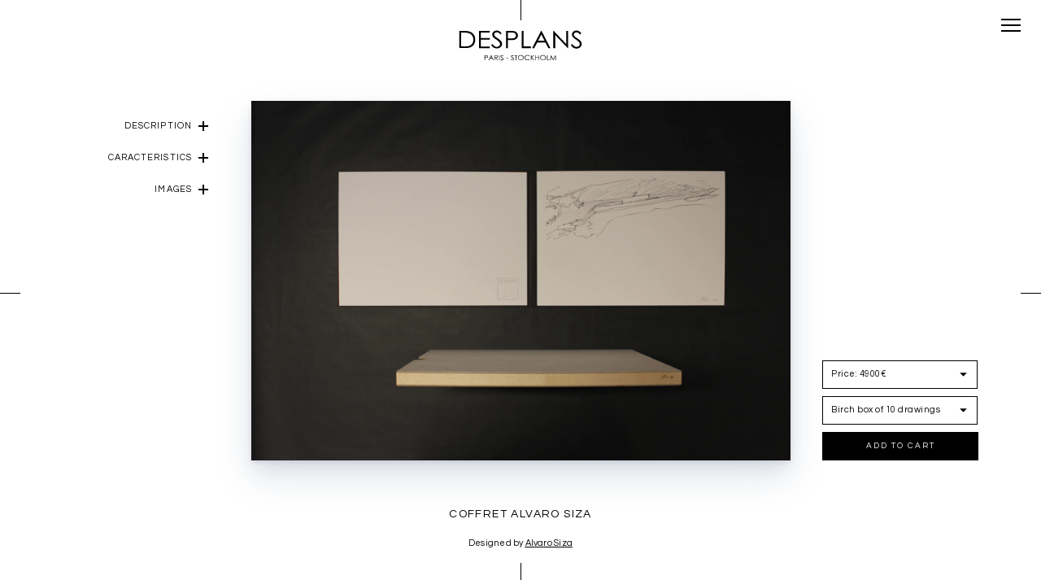

--- FILE ---
content_type: text/html; charset=UTF-8
request_url: https://desplans.com/gallery/coffret-alvaro-siza/
body_size: 42182
content:
<!DOCTYPE html>
<!--[if lt IE 7]>
<html class="no-js lt-ie9 lt-ie8 lt-ie7" lang="en-US"><![endif]-->
<!--[if IE 7]>
<html class="no-js lt-ie9 lt-ie8" lang="en-US"><![endif]-->
<!--[if IE 8]>
<html class="no-js lt-ie9" lang="en-US"><![endif]-->
<!--[if IE 9]>
<html class="no-js lt-ie10" lang="en-US"><![endif]-->
<!--[if gt IE 9]><!-->
<html class="no-js" lang="en-US">
<!--<![endif]-->
<head>
	<meta http-equiv="X-UA-Compatible" content="IE=9; IE=8; IE=7; IE=EDGE"/>
	<meta charset="UTF-8">
	<meta name="viewport" content="width=device-width, initial-scale=1.0">
	<link rel="profile" href="http://gmpg.org/xfn/11">
	<link rel="pingback" href="https://desplans.com/xmlrpc.php">

	<!-- Fav and touch icons -->
			<link rel="shortcut icon" href="https://desplans.com/wp-content/uploads/2016/01/Desplans_Croix.jpg">
					
	<!-- HTML5 shim, for IE6-8 support of HTML5 elements -->
	<!--[if lt IE 9]>
	<script src="https://desplans.com/wp-content/themes/kleo/assets/js/html5shiv.js"></script>
	<![endif]-->

	<!--[if IE 7]>
	<link rel="stylesheet" href="https://desplans.com/wp-content/themes/kleo/assets/css/fontello-ie7.css">
	<![endif]-->

	
	<meta name='robots' content='index, follow, max-image-preview:large, max-snippet:-1, max-video-preview:-1' />

<!-- Google Tag Manager for WordPress by gtm4wp.com -->
<script data-cfasync="false" data-pagespeed-no-defer>
	var gtm4wp_datalayer_name = "dataLayer";
	var dataLayer = dataLayer || [];
</script>
<!-- End Google Tag Manager for WordPress by gtm4wp.com -->
	<!-- This site is optimized with the Yoast SEO plugin v22.0 - https://yoast.com/wordpress/plugins/seo/ -->
	<title>Coffret Alvaro Siza: numbered drawings signed by Alvaro Siza</title>
	<meta name="description" content="Discover coffret Alvaro Siza on desplans.com in collaboration with la galerie d&#039;architecture. Ten numbered drawings signed by the architect." />
	<link rel="canonical" href="https://desplans.com/gallery/coffret-alvaro-siza/" />
	<meta property="og:locale" content="en_US" />
	<meta property="og:type" content="article" />
	<meta property="og:title" content="Coffret Alvaro Siza: numbered drawings signed by Alvaro Siza" />
	<meta property="og:description" content="Discover coffret Alvaro Siza on desplans.com in collaboration with la galerie d&#039;architecture. Ten numbered drawings signed by the architect." />
	<meta property="og:url" content="https://desplans.com/gallery/coffret-alvaro-siza/" />
	<meta property="og:site_name" content="DESPLANS" />
	<meta property="article:modified_time" content="2024-02-26T14:21:05+00:00" />
	<meta property="og:image" content="https://desplans.com/wp-content/uploads/2020/11/SIZ_coffret_galerie-scaled.jpg" />
	<meta property="og:image:width" content="2560" />
	<meta property="og:image:height" content="1707" />
	<meta property="og:image:type" content="image/jpeg" />
	<meta name="twitter:card" content="summary_large_image" />
	<meta name="twitter:label1" content="Est. reading time" />
	<meta name="twitter:data1" content="2 minutes" />
	<script type="application/ld+json" class="yoast-schema-graph">{"@context":"https://schema.org","@graph":[{"@type":"WebPage","@id":"https://desplans.com/gallery/coffret-alvaro-siza/","url":"https://desplans.com/gallery/coffret-alvaro-siza/","name":"Coffret Alvaro Siza: numbered drawings signed by Alvaro Siza","isPartOf":{"@id":"https://desplans.com/#website"},"primaryImageOfPage":{"@id":"https://desplans.com/gallery/coffret-alvaro-siza/#primaryimage"},"image":{"@id":"https://desplans.com/gallery/coffret-alvaro-siza/#primaryimage"},"thumbnailUrl":"https://desplans.com/wp-content/uploads/2020/11/SIZ_coffret_galerie-scaled.jpg","datePublished":"2023-02-15T09:16:06+00:00","dateModified":"2024-02-26T14:21:05+00:00","description":"Discover coffret Alvaro Siza on desplans.com in collaboration with la galerie d'architecture. Ten numbered drawings signed by the architect.","breadcrumb":{"@id":"https://desplans.com/gallery/coffret-alvaro-siza/#breadcrumb"},"inLanguage":"en-US","potentialAction":[{"@type":"ReadAction","target":["https://desplans.com/gallery/coffret-alvaro-siza/"]}]},{"@type":"ImageObject","inLanguage":"en-US","@id":"https://desplans.com/gallery/coffret-alvaro-siza/#primaryimage","url":"https://desplans.com/wp-content/uploads/2020/11/SIZ_coffret_galerie-scaled.jpg","contentUrl":"https://desplans.com/wp-content/uploads/2020/11/SIZ_coffret_galerie-scaled.jpg","width":2560,"height":1707},{"@type":"BreadcrumbList","@id":"https://desplans.com/gallery/coffret-alvaro-siza/#breadcrumb","itemListElement":[{"@type":"ListItem","position":1,"name":"Accueil","item":"https://desplans.com/"},{"@type":"ListItem","position":2,"name":"Boutique","item":"https://desplans.com/boutique/"},{"@type":"ListItem","position":3,"name":"Coffret Alvaro Siza"}]},{"@type":"WebSite","@id":"https://desplans.com/#website","url":"https://desplans.com/","name":"DESPLANS","description":"ARKITEKTUR - ÉDITIONS LIMITÉES","publisher":{"@id":"https://desplans.com/#organization"},"potentialAction":[{"@type":"SearchAction","target":{"@type":"EntryPoint","urlTemplate":"https://desplans.com/?s={search_term_string}"},"query-input":"required name=search_term_string"}],"inLanguage":"en-US"},{"@type":"Organization","@id":"https://desplans.com/#organization","name":"Desplans","url":"https://desplans.com/","logo":{"@type":"ImageObject","inLanguage":"en-US","@id":"https://desplans.com/#/schema/logo/image/","url":"https://desplans.com/wp-content/uploads/2015/11/Logo_Desplans.png","contentUrl":"https://desplans.com/wp-content/uploads/2015/11/Logo_Desplans.png","width":926,"height":249,"caption":"Desplans"},"image":{"@id":"https://desplans.com/#/schema/logo/image/"}}]}</script>
	<!-- / Yoast SEO plugin. -->


<link rel='dns-prefetch' href='//fonts.googleapis.com' />
<link rel="alternate" type="application/rss+xml" title="DESPLANS &raquo; Feed" href="https://desplans.com/feed/" />
<link rel="alternate" type="application/rss+xml" title="DESPLANS &raquo; Comments Feed" href="https://desplans.com/comments/feed/" />
<script type="text/javascript">var $TS_VCSC_CurrentPluginRelease = "5.3.2";var $TS_VCSC_CurrentComposerRelease = "7.3";var $TS_VCSC_Lightbox_Activated = true;var $TS_VCSC_Lightbox_Thumbs = "bottom";var $TS_VCSC_Lightbox_Thumbsize = 50;var $TS_VCSC_Lightbox_Animation = "random";var $TS_VCSC_Lightbox_Captions = "data-title";var $TS_VCSC_Lightbox_Closer = true;var $TS_VCSC_Lightbox_Durations = 5000;var $TS_VCSC_Lightbox_Share = false;var $TS_VCSC_Lightbox_Save = false;var $TS_VCSC_Lightbox_LoadAPIs = true;var $TS_VCSC_Lightbox_Social = "fb,tw,gp,pin";var $TS_VCSC_Lightbox_NoTouch = false;var $TS_VCSC_Lightbox_BGClose = true;var $TS_VCSC_Lightbox_NoHashes = true;var $TS_VCSC_Lightbox_Keyboard = true;var $TS_VCSC_Lightbox_FullScreen = true;var $TS_VCSC_Lightbox_Zoom = true;var $TS_VCSC_Lightbox_FXSpeed = 300;var $TS_VCSC_Lightbox_Scheme = "dark";var $TS_VCSC_Lightbox_URLColor = false;var $TS_VCSC_Lightbox_Backlight = "#ffffff";var $TS_VCSC_Lightbox_UseColor = false;var $TS_VCSC_Lightbox_Overlay = "#000000";var $TS_VCSC_Lightbox_Background = "";var $TS_VCSC_Lightbox_Repeat = "no-repeat";var $TS_VCSC_Lightbox_Noise = "";var $TS_VCSC_Lightbox_CORS = false;var $TS_VCSC_Lightbox_Tapping = true;var $TS_VCSC_Lightbox_ScrollBlock = "js";var $TS_VCSC_Lightbox_Protection = "none";var $TS_VCSC_Lightbox_HistoryClose = false;var $TS_VCSC_Lightbox_CustomScroll = true;var $TS_VCSC_Lightbox_HomeURL = "https://desplans.com";var $TS_VCSC_Lightbox_LastScroll = 0;var $TS_VCSC_Lightbox_Showing = false;var $TS_VCSC_Lightbox_PrettyPhoto = true;var $TS_VCSC_Lightbox_AttachAllOther = true;var $TS_VCSC_Hammer_ReleaseNew = true;var $TS_VCSC_Countdown_DaysLabel = "Days";var $TS_VCSC_Countdown_DayLabel = "Day";var $TS_VCSC_Countdown_HoursLabel = "Hours";var $TS_VCSC_Countdown_HourLabel = "Hour";var $TS_VCSC_Countdown_MinutesLabel = "Minutes";var $TS_VCSC_Countdown_MinuteLabel = "Minute";var $TS_VCSC_Countdown_SecondsLabel = "Seconds";var $TS_VCSC_Countdown_SecondLabel = "Second";var $TS_VCSC_Magnify_ZoomIn = "Zoom In";var $TS_VCSC_Magnify_ZoomOut = "Zoom Out";var $TS_VCSC_Magnify_ZoomLevel = "Zoom Level";var $TS_VCSC_Magnify_ChangeLevel = "Change Zoom Level";var $TS_VCSC_Magnify_Next = "Next";var $TS_VCSC_Magnify_Previous = "Previous";var $TS_VCSC_Magnify_Reset = "Reset Zoom";var $TS_VCSC_Magnify_Rotate = "Rotate Image";var $TS_VCSC_Magnify_Lightbox = "Show Image in Lightbox";</script><script type="text/javascript">
/* <![CDATA[ */
window._wpemojiSettings = {"baseUrl":"https:\/\/s.w.org\/images\/core\/emoji\/14.0.0\/72x72\/","ext":".png","svgUrl":"https:\/\/s.w.org\/images\/core\/emoji\/14.0.0\/svg\/","svgExt":".svg","source":{"concatemoji":"https:\/\/desplans.com\/wp-includes\/js\/wp-emoji-release.min.js"}};
/*! This file is auto-generated */
!function(i,n){var o,s,e;function c(e){try{var t={supportTests:e,timestamp:(new Date).valueOf()};sessionStorage.setItem(o,JSON.stringify(t))}catch(e){}}function p(e,t,n){e.clearRect(0,0,e.canvas.width,e.canvas.height),e.fillText(t,0,0);var t=new Uint32Array(e.getImageData(0,0,e.canvas.width,e.canvas.height).data),r=(e.clearRect(0,0,e.canvas.width,e.canvas.height),e.fillText(n,0,0),new Uint32Array(e.getImageData(0,0,e.canvas.width,e.canvas.height).data));return t.every(function(e,t){return e===r[t]})}function u(e,t,n){switch(t){case"flag":return n(e,"\ud83c\udff3\ufe0f\u200d\u26a7\ufe0f","\ud83c\udff3\ufe0f\u200b\u26a7\ufe0f")?!1:!n(e,"\ud83c\uddfa\ud83c\uddf3","\ud83c\uddfa\u200b\ud83c\uddf3")&&!n(e,"\ud83c\udff4\udb40\udc67\udb40\udc62\udb40\udc65\udb40\udc6e\udb40\udc67\udb40\udc7f","\ud83c\udff4\u200b\udb40\udc67\u200b\udb40\udc62\u200b\udb40\udc65\u200b\udb40\udc6e\u200b\udb40\udc67\u200b\udb40\udc7f");case"emoji":return!n(e,"\ud83e\udef1\ud83c\udffb\u200d\ud83e\udef2\ud83c\udfff","\ud83e\udef1\ud83c\udffb\u200b\ud83e\udef2\ud83c\udfff")}return!1}function f(e,t,n){var r="undefined"!=typeof WorkerGlobalScope&&self instanceof WorkerGlobalScope?new OffscreenCanvas(300,150):i.createElement("canvas"),a=r.getContext("2d",{willReadFrequently:!0}),o=(a.textBaseline="top",a.font="600 32px Arial",{});return e.forEach(function(e){o[e]=t(a,e,n)}),o}function t(e){var t=i.createElement("script");t.src=e,t.defer=!0,i.head.appendChild(t)}"undefined"!=typeof Promise&&(o="wpEmojiSettingsSupports",s=["flag","emoji"],n.supports={everything:!0,everythingExceptFlag:!0},e=new Promise(function(e){i.addEventListener("DOMContentLoaded",e,{once:!0})}),new Promise(function(t){var n=function(){try{var e=JSON.parse(sessionStorage.getItem(o));if("object"==typeof e&&"number"==typeof e.timestamp&&(new Date).valueOf()<e.timestamp+604800&&"object"==typeof e.supportTests)return e.supportTests}catch(e){}return null}();if(!n){if("undefined"!=typeof Worker&&"undefined"!=typeof OffscreenCanvas&&"undefined"!=typeof URL&&URL.createObjectURL&&"undefined"!=typeof Blob)try{var e="postMessage("+f.toString()+"("+[JSON.stringify(s),u.toString(),p.toString()].join(",")+"));",r=new Blob([e],{type:"text/javascript"}),a=new Worker(URL.createObjectURL(r),{name:"wpTestEmojiSupports"});return void(a.onmessage=function(e){c(n=e.data),a.terminate(),t(n)})}catch(e){}c(n=f(s,u,p))}t(n)}).then(function(e){for(var t in e)n.supports[t]=e[t],n.supports.everything=n.supports.everything&&n.supports[t],"flag"!==t&&(n.supports.everythingExceptFlag=n.supports.everythingExceptFlag&&n.supports[t]);n.supports.everythingExceptFlag=n.supports.everythingExceptFlag&&!n.supports.flag,n.DOMReady=!1,n.readyCallback=function(){n.DOMReady=!0}}).then(function(){return e}).then(function(){var e;n.supports.everything||(n.readyCallback(),(e=n.source||{}).concatemoji?t(e.concatemoji):e.wpemoji&&e.twemoji&&(t(e.twemoji),t(e.wpemoji)))}))}((window,document),window._wpemojiSettings);
/* ]]> */
</script>
<link rel='stylesheet' id='toggle-box-css' href='https://desplans.com/wp-content/plugins/toggle-box/toggle-box.css' type='text/css' media='all' />
<link rel='stylesheet' id='vc_extensions_cqbundle_adminicon-css' href='https://desplans.com/wp-content/plugins/vc-extensions-bundle/css/admin_icon.css' type='text/css' media='all' />
<style id='wp-emoji-styles-inline-css' type='text/css'>

	img.wp-smiley, img.emoji {
		display: inline !important;
		border: none !important;
		box-shadow: none !important;
		height: 1em !important;
		width: 1em !important;
		margin: 0 0.07em !important;
		vertical-align: -0.1em !important;
		background: none !important;
		padding: 0 !important;
	}
</style>
<link rel='stylesheet' id='wp-block-library-css' href='https://desplans.com/wp-includes/css/dist/block-library/style.min.css' type='text/css' media='all' />
<style id='classic-theme-styles-inline-css' type='text/css'>
/*! This file is auto-generated */
.wp-block-button__link{color:#fff;background-color:#32373c;border-radius:9999px;box-shadow:none;text-decoration:none;padding:calc(.667em + 2px) calc(1.333em + 2px);font-size:1.125em}.wp-block-file__button{background:#32373c;color:#fff;text-decoration:none}
</style>
<style id='global-styles-inline-css' type='text/css'>
body{--wp--preset--color--black: #000000;--wp--preset--color--cyan-bluish-gray: #abb8c3;--wp--preset--color--white: #ffffff;--wp--preset--color--pale-pink: #f78da7;--wp--preset--color--vivid-red: #cf2e2e;--wp--preset--color--luminous-vivid-orange: #ff6900;--wp--preset--color--luminous-vivid-amber: #fcb900;--wp--preset--color--light-green-cyan: #7bdcb5;--wp--preset--color--vivid-green-cyan: #00d084;--wp--preset--color--pale-cyan-blue: #8ed1fc;--wp--preset--color--vivid-cyan-blue: #0693e3;--wp--preset--color--vivid-purple: #9b51e0;--wp--preset--gradient--vivid-cyan-blue-to-vivid-purple: linear-gradient(135deg,rgba(6,147,227,1) 0%,rgb(155,81,224) 100%);--wp--preset--gradient--light-green-cyan-to-vivid-green-cyan: linear-gradient(135deg,rgb(122,220,180) 0%,rgb(0,208,130) 100%);--wp--preset--gradient--luminous-vivid-amber-to-luminous-vivid-orange: linear-gradient(135deg,rgba(252,185,0,1) 0%,rgba(255,105,0,1) 100%);--wp--preset--gradient--luminous-vivid-orange-to-vivid-red: linear-gradient(135deg,rgba(255,105,0,1) 0%,rgb(207,46,46) 100%);--wp--preset--gradient--very-light-gray-to-cyan-bluish-gray: linear-gradient(135deg,rgb(238,238,238) 0%,rgb(169,184,195) 100%);--wp--preset--gradient--cool-to-warm-spectrum: linear-gradient(135deg,rgb(74,234,220) 0%,rgb(151,120,209) 20%,rgb(207,42,186) 40%,rgb(238,44,130) 60%,rgb(251,105,98) 80%,rgb(254,248,76) 100%);--wp--preset--gradient--blush-light-purple: linear-gradient(135deg,rgb(255,206,236) 0%,rgb(152,150,240) 100%);--wp--preset--gradient--blush-bordeaux: linear-gradient(135deg,rgb(254,205,165) 0%,rgb(254,45,45) 50%,rgb(107,0,62) 100%);--wp--preset--gradient--luminous-dusk: linear-gradient(135deg,rgb(255,203,112) 0%,rgb(199,81,192) 50%,rgb(65,88,208) 100%);--wp--preset--gradient--pale-ocean: linear-gradient(135deg,rgb(255,245,203) 0%,rgb(182,227,212) 50%,rgb(51,167,181) 100%);--wp--preset--gradient--electric-grass: linear-gradient(135deg,rgb(202,248,128) 0%,rgb(113,206,126) 100%);--wp--preset--gradient--midnight: linear-gradient(135deg,rgb(2,3,129) 0%,rgb(40,116,252) 100%);--wp--preset--font-size--small: 13px;--wp--preset--font-size--medium: 20px;--wp--preset--font-size--large: 36px;--wp--preset--font-size--x-large: 42px;--wp--preset--spacing--20: 0.44rem;--wp--preset--spacing--30: 0.67rem;--wp--preset--spacing--40: 1rem;--wp--preset--spacing--50: 1.5rem;--wp--preset--spacing--60: 2.25rem;--wp--preset--spacing--70: 3.38rem;--wp--preset--spacing--80: 5.06rem;--wp--preset--shadow--natural: 6px 6px 9px rgba(0, 0, 0, 0.2);--wp--preset--shadow--deep: 12px 12px 50px rgba(0, 0, 0, 0.4);--wp--preset--shadow--sharp: 6px 6px 0px rgba(0, 0, 0, 0.2);--wp--preset--shadow--outlined: 6px 6px 0px -3px rgba(255, 255, 255, 1), 6px 6px rgba(0, 0, 0, 1);--wp--preset--shadow--crisp: 6px 6px 0px rgba(0, 0, 0, 1);}:where(.is-layout-flex){gap: 0.5em;}:where(.is-layout-grid){gap: 0.5em;}body .is-layout-flow > .alignleft{float: left;margin-inline-start: 0;margin-inline-end: 2em;}body .is-layout-flow > .alignright{float: right;margin-inline-start: 2em;margin-inline-end: 0;}body .is-layout-flow > .aligncenter{margin-left: auto !important;margin-right: auto !important;}body .is-layout-constrained > .alignleft{float: left;margin-inline-start: 0;margin-inline-end: 2em;}body .is-layout-constrained > .alignright{float: right;margin-inline-start: 2em;margin-inline-end: 0;}body .is-layout-constrained > .aligncenter{margin-left: auto !important;margin-right: auto !important;}body .is-layout-constrained > :where(:not(.alignleft):not(.alignright):not(.alignfull)){max-width: var(--wp--style--global--content-size);margin-left: auto !important;margin-right: auto !important;}body .is-layout-constrained > .alignwide{max-width: var(--wp--style--global--wide-size);}body .is-layout-flex{display: flex;}body .is-layout-flex{flex-wrap: wrap;align-items: center;}body .is-layout-flex > *{margin: 0;}body .is-layout-grid{display: grid;}body .is-layout-grid > *{margin: 0;}:where(.wp-block-columns.is-layout-flex){gap: 2em;}:where(.wp-block-columns.is-layout-grid){gap: 2em;}:where(.wp-block-post-template.is-layout-flex){gap: 1.25em;}:where(.wp-block-post-template.is-layout-grid){gap: 1.25em;}.has-black-color{color: var(--wp--preset--color--black) !important;}.has-cyan-bluish-gray-color{color: var(--wp--preset--color--cyan-bluish-gray) !important;}.has-white-color{color: var(--wp--preset--color--white) !important;}.has-pale-pink-color{color: var(--wp--preset--color--pale-pink) !important;}.has-vivid-red-color{color: var(--wp--preset--color--vivid-red) !important;}.has-luminous-vivid-orange-color{color: var(--wp--preset--color--luminous-vivid-orange) !important;}.has-luminous-vivid-amber-color{color: var(--wp--preset--color--luminous-vivid-amber) !important;}.has-light-green-cyan-color{color: var(--wp--preset--color--light-green-cyan) !important;}.has-vivid-green-cyan-color{color: var(--wp--preset--color--vivid-green-cyan) !important;}.has-pale-cyan-blue-color{color: var(--wp--preset--color--pale-cyan-blue) !important;}.has-vivid-cyan-blue-color{color: var(--wp--preset--color--vivid-cyan-blue) !important;}.has-vivid-purple-color{color: var(--wp--preset--color--vivid-purple) !important;}.has-black-background-color{background-color: var(--wp--preset--color--black) !important;}.has-cyan-bluish-gray-background-color{background-color: var(--wp--preset--color--cyan-bluish-gray) !important;}.has-white-background-color{background-color: var(--wp--preset--color--white) !important;}.has-pale-pink-background-color{background-color: var(--wp--preset--color--pale-pink) !important;}.has-vivid-red-background-color{background-color: var(--wp--preset--color--vivid-red) !important;}.has-luminous-vivid-orange-background-color{background-color: var(--wp--preset--color--luminous-vivid-orange) !important;}.has-luminous-vivid-amber-background-color{background-color: var(--wp--preset--color--luminous-vivid-amber) !important;}.has-light-green-cyan-background-color{background-color: var(--wp--preset--color--light-green-cyan) !important;}.has-vivid-green-cyan-background-color{background-color: var(--wp--preset--color--vivid-green-cyan) !important;}.has-pale-cyan-blue-background-color{background-color: var(--wp--preset--color--pale-cyan-blue) !important;}.has-vivid-cyan-blue-background-color{background-color: var(--wp--preset--color--vivid-cyan-blue) !important;}.has-vivid-purple-background-color{background-color: var(--wp--preset--color--vivid-purple) !important;}.has-black-border-color{border-color: var(--wp--preset--color--black) !important;}.has-cyan-bluish-gray-border-color{border-color: var(--wp--preset--color--cyan-bluish-gray) !important;}.has-white-border-color{border-color: var(--wp--preset--color--white) !important;}.has-pale-pink-border-color{border-color: var(--wp--preset--color--pale-pink) !important;}.has-vivid-red-border-color{border-color: var(--wp--preset--color--vivid-red) !important;}.has-luminous-vivid-orange-border-color{border-color: var(--wp--preset--color--luminous-vivid-orange) !important;}.has-luminous-vivid-amber-border-color{border-color: var(--wp--preset--color--luminous-vivid-amber) !important;}.has-light-green-cyan-border-color{border-color: var(--wp--preset--color--light-green-cyan) !important;}.has-vivid-green-cyan-border-color{border-color: var(--wp--preset--color--vivid-green-cyan) !important;}.has-pale-cyan-blue-border-color{border-color: var(--wp--preset--color--pale-cyan-blue) !important;}.has-vivid-cyan-blue-border-color{border-color: var(--wp--preset--color--vivid-cyan-blue) !important;}.has-vivid-purple-border-color{border-color: var(--wp--preset--color--vivid-purple) !important;}.has-vivid-cyan-blue-to-vivid-purple-gradient-background{background: var(--wp--preset--gradient--vivid-cyan-blue-to-vivid-purple) !important;}.has-light-green-cyan-to-vivid-green-cyan-gradient-background{background: var(--wp--preset--gradient--light-green-cyan-to-vivid-green-cyan) !important;}.has-luminous-vivid-amber-to-luminous-vivid-orange-gradient-background{background: var(--wp--preset--gradient--luminous-vivid-amber-to-luminous-vivid-orange) !important;}.has-luminous-vivid-orange-to-vivid-red-gradient-background{background: var(--wp--preset--gradient--luminous-vivid-orange-to-vivid-red) !important;}.has-very-light-gray-to-cyan-bluish-gray-gradient-background{background: var(--wp--preset--gradient--very-light-gray-to-cyan-bluish-gray) !important;}.has-cool-to-warm-spectrum-gradient-background{background: var(--wp--preset--gradient--cool-to-warm-spectrum) !important;}.has-blush-light-purple-gradient-background{background: var(--wp--preset--gradient--blush-light-purple) !important;}.has-blush-bordeaux-gradient-background{background: var(--wp--preset--gradient--blush-bordeaux) !important;}.has-luminous-dusk-gradient-background{background: var(--wp--preset--gradient--luminous-dusk) !important;}.has-pale-ocean-gradient-background{background: var(--wp--preset--gradient--pale-ocean) !important;}.has-electric-grass-gradient-background{background: var(--wp--preset--gradient--electric-grass) !important;}.has-midnight-gradient-background{background: var(--wp--preset--gradient--midnight) !important;}.has-small-font-size{font-size: var(--wp--preset--font-size--small) !important;}.has-medium-font-size{font-size: var(--wp--preset--font-size--medium) !important;}.has-large-font-size{font-size: var(--wp--preset--font-size--large) !important;}.has-x-large-font-size{font-size: var(--wp--preset--font-size--x-large) !important;}
.wp-block-navigation a:where(:not(.wp-element-button)){color: inherit;}
:where(.wp-block-post-template.is-layout-flex){gap: 1.25em;}:where(.wp-block-post-template.is-layout-grid){gap: 1.25em;}
:where(.wp-block-columns.is-layout-flex){gap: 2em;}:where(.wp-block-columns.is-layout-grid){gap: 2em;}
.wp-block-pullquote{font-size: 1.5em;line-height: 1.6;}
</style>
<link rel='stylesheet' id='redux-extendify-styles-css' href='https://desplans.com/wp-content/plugins/redux-framework/redux-core/assets/css/extendify-utilities.css' type='text/css' media='all' />
<link rel='stylesheet' id='fastmediagallery-vc-main-style-css' href='https://desplans.com/wp-content/plugins/fastmediagallery/assets/css/style.css' type='text/css' media='all' />
<link rel='stylesheet' id='bonfire-jumbo-css-css' href='https://desplans.com/wp-content/plugins/jumbo-by-bonfire/jumbo.css' type='text/css' media='all' />
<link rel='stylesheet' id='jumbo-fontawesome-css' href='https://desplans.com/wp-content/plugins/jumbo-by-bonfire/fonts/font-awesome/css/font-awesome.min.css' type='text/css' media='all' />
<link rel='stylesheet' id='jumbo-fonts-css' href='//fonts.googleapis.com/css?family=Open%2BSans%3A400%7CMontserrat%3A400%2C700&#038;ver=1.0.0' type='text/css' media='all' />
<style id='woocommerce-inline-inline-css' type='text/css'>
.woocommerce form .form-row .required { visibility: visible; }
</style>
<style id='wpgb-head-inline-css' type='text/css'>
.wp-grid-builder:not(.wpgb-template),.wpgb-facet{opacity:0.01}.wpgb-facet fieldset{margin:0;padding:0;border:none;outline:none;box-shadow:none}.wpgb-facet fieldset:last-child{margin-bottom:40px;}.wpgb-facet fieldset legend.wpgb-sr-only{height:1px;width:1px}
</style>
<link rel='stylesheet' id='mc4wp-form-basic-css' href='https://desplans.com/wp-content/plugins/mailchimp-for-wp/assets/css/form-basic.css' type='text/css' media='all' />
<link rel='stylesheet' id='mediaelement-css' href='https://desplans.com/wp-includes/js/mediaelement/mediaelementplayer-legacy.min.css' type='text/css' media='all' />
<link rel='stylesheet' id='kleo-google-fonts-css' href='//fonts.googleapis.com/css?family=Questrial%3A400&#038;subset=latin&#038;ver=ac455ae26f181cae28d40c033fc6e2fe' type='text/css' media='all' />
<link rel='stylesheet' id='vckit-css-css' href='https://desplans.com/wp-content/plugins/visual-composer-kit/assets/css/vc_addons_kit.css' type='text/css' media='all' />
<link rel='stylesheet' id='animate-css-css' href='https://desplans.com/wp-content/plugins/js_composer/assets/lib/bower/animate-css/animate.min.css' type='text/css' media='' />
<link rel='stylesheet' id='tawcvs-frontend-css' href='https://desplans.com/wp-content/plugins/variation-swatches-for-woocommerce/assets/css/frontend.css' type='text/css' media='all' />
<link rel='stylesheet' id='js_composer_front-css' href='https://desplans.com/wp-content/plugins/js_composer/assets/css/js_composer.min.css' type='text/css' media='all' />
<link rel='stylesheet' id='kleo-combined-css' href='https://desplans.com/wp-content/uploads/custom_styles/combined.css' type='text/css' media='all' />
<link rel='stylesheet' id='kleo-woocommerce-css' href='https://desplans.com/wp-content/themes/kleo/woocommerce/assets/css/woocommerce.min.css' type='text/css' media='all' />
<link rel='stylesheet' id='kleo-colors-css' href='https://desplans.com/wp-content/uploads/custom_styles/dynamic.css' type='text/css' media='all' />
<link rel='stylesheet' id='kleo-fonts-css' href='https://desplans.com/wp-content/themes/kleo/assets/css/fontello.css' type='text/css' media='all' />
<link rel='stylesheet' id='woo_svicss-css' href='https://desplans.com/wp-content/plugins/smart-variations-images-pro/assets/css/woo_svi.min.css' type='text/css' media='all' />
<link rel='stylesheet' id='beeteam_front_slick_css-css' href='https://desplans.com/wp-content/plugins/JPS-Ajax-Post-Layout/library/slick/slick.css' type='text/css' media='all' />
<link rel='stylesheet' id='beeteam_front_malihu_css-css' href='https://desplans.com/wp-content/plugins/JPS-Ajax-Post-Layout/library/malihu/jquery.mCustomScrollbar.min.css' type='text/css' media='all' />
<link rel='stylesheet' id='beeteam_front_animate_css-css' href='https://desplans.com/wp-content/plugins/JPS-Ajax-Post-Layout/library/animate/animate.min.css' type='text/css' media='all' />
<link rel='stylesheet' id='beeteam_front_rrssb_css-css' href='https://desplans.com/wp-content/plugins/JPS-Ajax-Post-Layout/library/social-share-buttons/rrssb.css' type='text/css' media='all' />
<link rel='stylesheet' id='beeteam_front_priority_css-css' href='https://desplans.com/wp-content/plugins/JPS-Ajax-Post-Layout/library/priority-js/priority-nav-core.css' type='text/css' media='all' />
<link rel='stylesheet' id='jps_bete_front_css-css' href='https://desplans.com/wp-content/plugins/JPS-Ajax-Post-Layout/library/minify/core-min.css' type='text/css' media='all' />
<link rel='stylesheet' id='ts-extend-perfectscrollbar-css' href='https://desplans.com/wp-content/plugins/ts-visual-composer-extend/css/jquery.vcsc.perfectscrollbar.min.css' type='text/css' media='all' />
<link rel='stylesheet' id='ts-extend-krautlightbox-css' href='https://desplans.com/wp-content/plugins/ts-visual-composer-extend/css/jquery.vcsc.krautlightbox.min.css' type='text/css' media='all' />
<script type="text/javascript" id="jquery-core-js-extra">
/* <![CDATA[ */
var xlwcty = {"ajax_url":"https:\/\/desplans.com\/wp-admin\/admin-ajax.php","version":"2.17.0","wc_version":"8.6.3"};
/* ]]> */
</script>
<script type="text/javascript" src="https://desplans.com/wp-includes/js/jquery/jquery.min.js" id="jquery-core-js"></script>
<script type="text/javascript" src="https://desplans.com/wp-includes/js/jquery/jquery-migrate.min.js" id="jquery-migrate-js"></script>
<script type="text/javascript" src="https://desplans.com/wp-content/plugins/toggle-box/js/toggle-box.js" id="toggle-box-js"></script>
<script type="text/javascript" src="https://desplans.com/wp-content/plugins/JPS-Ajax-Post-Layout/library/smoothscroll/SmoothScroll-min.js" id="beeteam_smoothscroll-js"></script>
<script type="text/javascript" id="print-invoices-packing-slip-labels-for-woocommerce_public-js-extra">
/* <![CDATA[ */
var wf_pklist_params_public = {"msgs":{"invoice_number_prompt_free_order":"\u2018Generate invoice for free orders\u2019 is disabled in Invoice settings > Advanced. You are attempting to generate invoice for this free order. Proceed?","creditnote_number_prompt":"Refund in this order seems not having credit number yet. Do you want to manually generate one ?","invoice_number_prompt_no_from_addr":"Please fill the `from address` in the plugin's general settings.","invoice_title_prompt":"Invoice","invoice_number_prompt":"number has not been generated yet. Do you want to manually generate one ?","pop_dont_show_again":false}};
/* ]]> */
</script>
<script type="text/javascript" src="https://desplans.com/wp-content/plugins/print-invoices-packing-slip-labels-for-woocommerce/public/js/wf-woocommerce-packing-list-public.js" id="print-invoices-packing-slip-labels-for-woocommerce_public-js"></script>
<script type="text/javascript" src="https://desplans.com/wp-content/plugins/woocommerce/assets/js/jquery-blockui/jquery.blockUI.min.js" id="jquery-blockui-js" data-wp-strategy="defer"></script>
<script type="text/javascript" id="wc-add-to-cart-js-extra">
/* <![CDATA[ */
var wc_add_to_cart_params = {"ajax_url":"\/wp-admin\/admin-ajax.php","wc_ajax_url":"\/?wc-ajax=%%endpoint%%","i18n_view_cart":"View cart","cart_url":"https:\/\/desplans.com\/cart\/","is_cart":"","cart_redirect_after_add":"yes"};
/* ]]> */
</script>
<script type="text/javascript" src="https://desplans.com/wp-content/plugins/woocommerce/assets/js/frontend/add-to-cart.min.js" id="wc-add-to-cart-js" data-wp-strategy="defer"></script>
<script type="text/javascript" id="wc-single-product-js-extra">
/* <![CDATA[ */
var wc_single_product_params = {"i18n_required_rating_text":"Please select a rating","review_rating_required":"yes","flexslider":{"rtl":false,"animation":"slide","smoothHeight":true,"directionNav":false,"controlNav":"thumbnails","slideshow":false,"animationSpeed":500,"animationLoop":false,"allowOneSlide":false},"zoom_enabled":"","zoom_options":[],"photoswipe_enabled":"","photoswipe_options":{"shareEl":false,"closeOnScroll":false,"history":false,"hideAnimationDuration":0,"showAnimationDuration":0},"flexslider_enabled":""};
/* ]]> */
</script>
<script type="text/javascript" src="https://desplans.com/wp-content/plugins/woocommerce/assets/js/frontend/single-product.min.js" id="wc-single-product-js" defer="defer" data-wp-strategy="defer"></script>
<script type="text/javascript" src="https://desplans.com/wp-content/plugins/woocommerce/assets/js/js-cookie/js.cookie.min.js" id="js-cookie-js" defer="defer" data-wp-strategy="defer"></script>
<script type="text/javascript" id="woocommerce-js-extra">
/* <![CDATA[ */
var woocommerce_params = {"ajax_url":"\/wp-admin\/admin-ajax.php","wc_ajax_url":"\/?wc-ajax=%%endpoint%%"};
/* ]]> */
</script>
<script type="text/javascript" src="https://desplans.com/wp-content/plugins/woocommerce/assets/js/frontend/woocommerce.min.js" id="woocommerce-js" defer="defer" data-wp-strategy="defer"></script>
<script type="text/javascript" src="https://desplans.com/wp-content/plugins/js_composer/assets/js/vendors/woocommerce-add-to-cart.js" id="vc_woocommerce-add-to-cart-js-js"></script>
<script type="text/javascript" src="https://desplans.com/wp-content/themes/kleo/assets/js/modernizr.custom.46504.js" id="modernizr-js"></script>
<script type="text/javascript" src="https://desplans.com/wp-content/plugins/smart-variations-images-pro/assets/vendor/imagesloaded/js/imagesloaded.pkgd.min.js" id="sviImagesloaded-js"></script>
<script></script><link rel="https://api.w.org/" href="https://desplans.com/wp-json/" /><link rel="alternate" type="application/json" href="https://desplans.com/wp-json/wp/v2/product/17998" /><link rel="EditURI" type="application/rsd+xml" title="RSD" href="https://desplans.com/xmlrpc.php?rsd" />

<link rel='shortlink' href='https://desplans.com/?p=17998' />
<link rel="alternate" type="application/json+oembed" href="https://desplans.com/wp-json/oembed/1.0/embed?url=https%3A%2F%2Fdesplans.com%2Fgallery%2Fcoffret-alvaro-siza%2F" />
<link rel="alternate" type="text/xml+oembed" href="https://desplans.com/wp-json/oembed/1.0/embed?url=https%3A%2F%2Fdesplans.com%2Fgallery%2Fcoffret-alvaro-siza%2F&#038;format=xml" />
<meta name="generator" content="Redux 4.4.11" /><svg xmlns="http://www.w3.org/2000/svg" style="display:none;">
					<symbol id="bete-awesome-svg-chat-bubble-two" viewBox="0 0 512 512">
						<path d="m201 110c-29 0-56 5-82 15c-25 9-45 23-60 40c-15 17-22 35-22 54c0 16 5 31 15 46c10 14 24 27 42 37l28 16l-10 24c6-4 12-7 18-11l12-9l15 3c15 3 30 4 44 4c29 0 57-5 82-15c25-10 45-23 60-40c15-17 23-35 23-55c0-19-8-37-23-54c-15-17-35-31-60-40c-25-10-53-15-82-15z m0-37c37 0 70 7 101 20c31 13 56 31 73 53c18 22 27 47 27 73c0 27-9 51-27 74c-17 22-42 40-73 53c-31 13-64 20-101 20c-16 0-33-2-50-5c-24 17-50 29-80 37c-6 1-15 3-24 4l-1 0c-2 0-4 0-6-2c-2-2-3-4-3-6c0-1 0-1 0-2c0-1 0-1 0-2c0 0 0-1 0-1l1-2c0 0 0 0 1-1c1-1 1-2 1-2c0 0 1 0 1-1c1-1 2-2 2-2c1-1 3-3 6-7c4-3 6-6 8-8c1-2 3-5 6-8c3-4 5-8 7-11c2-4 4-8 6-13c-24-14-42-31-56-51c-13-20-20-41-20-64c0-26 9-51 27-73c18-22 42-40 73-53c31-13 65-20 101-20z m235 334c2 5 4 9 6 13c2 4 4 7 7 11c3 3 5 6 6 8c2 2 4 5 8 8c3 4 5 6 6 8c1 0 1 0 2 1c0 1 1 1 1 1c0 1 1 1 1 2c0 0 1 1 1 1l1 2c0 0 0 0 0 1c1 2 1 2 0 2c0 0 0 1 0 2c0 3-2 5-4 6c-1 2-4 3-6 2c-9-1-18-2-24-4c-30-8-56-20-80-37c-17 3-34 5-50 5c-52 0-97-13-135-38c11 1 19 1 25 1c31 0 60-4 88-13c29-8 54-20 76-36c24-18 42-38 55-61c12-23 19-47 19-73c0-14-2-29-7-43c25 14 44 30 59 51c14 20 21 42 21 66c0 22-7 44-20 64c-14 20-32 36-56 50z"/>
					</symbol>
					
					<symbol id="bete-awesome-svg-eye" viewBox="0 0 512 512">
						<path d="m475 274c-29-45-65-78-108-101c11 20 17 42 17 65c0 35-13 65-38 90c-25 25-55 38-90 38c-35 0-65-13-90-38c-25-25-38-55-38-90c0-23 6-45 17-65c-43 23-79 56-108 101c25 39 57 70 95 94c38 23 79 34 124 34c45 0 86-11 124-34c38-24 70-55 95-94z m-205-109c0-4-2-7-4-10c-3-3-6-4-10-4c-24 0-44 8-61 25c-17 17-26 38-26 62c0 4 1 7 4 9c3 3 6 4 10 4c4 0 7-1 10-4c2-2 4-5 4-9c0-17 5-31 17-42c12-12 26-18 42-18c4 0 7-1 10-4c2-2 4-6 4-9z m242 109c0 7-2 13-6 20c-26 44-62 79-107 105c-45 27-93 40-143 40c-50 0-98-13-143-40c-45-26-81-61-107-105c-4-7-6-13-6-20c0-6 2-13 6-19c26-44 62-79 107-106c45-26 93-39 143-39c50 0 98 13 143 39c45 27 81 62 107 106c4 6 6 13 6 19z"/>
					</symbol>
					
					<symbol id="bete-awesome-svg-clock" viewBox="0 0 512 512">
						<path d="m293 155l0 128c0 3-1 5-3 7c-2 2-4 3-7 3l-91 0c-3 0-5-1-7-3c-1-2-2-4-2-7l0-18c0-3 1-5 2-6c2-2 4-3 7-3l64 0l0-101c0-2 1-4 3-6c1-2 3-3 6-3l18 0c3 0 5 1 7 3c2 2 3 4 3 6z m118 101c0-28-7-54-20-78c-14-24-33-43-57-57c-24-13-50-20-78-20c-28 0-54 7-78 20c-24 14-43 33-57 57c-13 24-20 50-20 78c0 28 7 54 20 78c14 24 33 43 57 57c24 13 50 20 78 20c28 0 54-7 78-20c24-14 43-33 57-57c13-24 20-50 20-78z m64 0c0 40-9 77-29 110c-20 34-46 60-80 80c-33 20-70 29-110 29c-40 0-77-9-110-29c-34-20-60-46-80-80c-20-33-29-70-29-110c0-40 9-77 29-110c20-34 46-60 80-80c33-20 70-29 110-29c40 0 77 9 110 29c34 20 60 46 80 80c20 33 29 70 29 110z"/>
					</symbol>
					
					<symbol id="bete-awesome-svg-hospital-square" viewBox="0 0 512 512">
						<path d="m402 274l0-36c0-5-2-10-5-13c-4-4-8-6-13-6l-91 0l0-91c0-5-2-9-6-13c-3-3-8-5-13-5l-36 0c-5 0-10 2-13 5c-4 4-6 8-6 13l0 91l-91 0c-5 0-9 2-13 6c-3 3-5 8-5 13l0 36c0 5 2 10 5 13c4 4 8 6 13 6l91 0l0 91c0 5 2 9 6 13c3 3 8 5 13 5l36 0c5 0 10-2 13-5c4-4 6-8 6-13l0-91l91 0c5 0 9-2 13-6c3-3 5-8 5-13z m73-155l0 274c0 23-8 42-24 58c-16 16-35 24-58 24l-274 0c-23 0-42-8-58-24c-16-16-24-35-24-58l0-274c0-23 8-42 24-58c16-16 35-24 58-24l274 0c23 0 42 8 58 24c16 16 24 35 24 58z"/>
					</symbol>
					
					<symbol id="bete-awesome-svg-user" viewBox="0 0 512 512">
						<path d="m457 401c0 23-7 41-21 55c-14 13-32 19-55 19l-250 0c-23 0-41-6-55-19c-14-14-21-32-21-55c0-10 0-20 1-29c1-10 2-20 4-31c2-11 4-22 7-31c3-10 8-19 13-28c5-9 11-17 17-23c7-7 15-12 25-16c9-3 20-5 32-5c1 0 5 2 12 6c6 4 13 9 21 14c8 5 18 9 31 13c13 4 25 6 38 6c13 0 25-2 38-6c13-4 23-8 31-13c8-5 15-10 21-14c7-4 11-6 12-6c12 0 23 2 32 5c10 4 18 9 25 16c6 6 12 14 17 23c5 9 10 18 13 28c3 9 5 20 7 31c2 11 3 21 4 31c1 9 1 19 1 29z m-91-255c0 31-11 56-32 78c-22 21-48 32-78 32c-30 0-56-11-78-32c-21-22-32-47-32-78c0-30 11-56 32-77c22-22 48-32 78-32c30 0 56 10 78 32c21 21 32 47 32 77z"/>
					</symbol>
					
					<symbol id="bete-awesome-svg-present-gift" viewBox="0 0 512 512">
						<path d="m302 387l0-204l-92 0l0 204c0 5 2 9 5 11c4 3 8 4 14 4l54 0c6 0 10-1 14-4c3-2 5-6 5-11z m-131-241l56 0l-36-46c-5-6-11-9-20-9c-7 0-14 3-19 8c-5 6-8 12-8 20c0 7 3 14 8 19c5 6 12 8 19 8z m197-27c0-8-3-14-8-20c-5-5-12-8-19-8c-9 0-15 3-20 9l-36 46l56 0c7 0 14-2 19-8c5-5 8-12 8-19z m107 73l0 91c0 3 0 5-2 7c-2 2-4 3-7 3l-27 0l0 118c0 8-3 15-8 20c-5 5-12 8-20 8l-310 0c-8 0-15-3-20-8c-5-5-8-12-8-20l0-118l-27 0c-3 0-5-1-7-3c-2-2-2-4-2-7l0-91c0-3 0-5 2-7c2-1 4-2 7-2l125 0c-17 0-32-6-45-19c-12-12-19-27-19-45c0-18 7-33 19-45c13-13 28-19 45-19c21 0 37 7 48 22l37 47l37-47c11-15 27-22 48-22c17 0 32 6 45 19c12 12 19 27 19 45c0 18-7 33-19 45c-13 13-28 19-45 19l125 0c3 0 5 1 7 2c2 2 2 4 2 7z"/>
					</symbol>
					
					<symbol id="bete-awesome-svg-facebook" viewBox="0 0 28 28">
						<path d="M26.4 0H2.6C1.714 0 0 1.715 0 2.6v23.8c0 .884 1.715 2.6 2.6 2.6h12.393V17.988h-3.996v-3.98h3.997v-3.062c0-3.746 2.835-5.97 6.177-5.97 1.6 0 2.444.173 2.845.226v3.792H21.18c-1.817 0-2.156.9-2.156 2.168v2.847h5.045l-.66 3.978h-4.386V29H26.4c.884 0 2.6-1.716 2.6-2.6V2.6c0-.885-1.716-2.6-2.6-2.6z" class="cls-2" fill-rule="evenodd" />
					</symbol>
					
					<symbol id="bete-awesome-svg-twitter" viewBox="0 0 28 28">
						<path d="M24.253 8.756C24.69 17.08 18.297 24.182 9.97 24.62c-3.122.162-6.22-.646-8.86-2.32 2.702.18 5.375-.648 7.507-2.32-2.072-.248-3.818-1.662-4.49-3.64.802.13 1.62.077 2.4-.154-2.482-.466-4.312-2.586-4.412-5.11.688.276 1.426.408 2.168.387-2.135-1.65-2.73-4.62-1.394-6.965C5.574 7.816 9.54 9.84 13.802 10.07c-.842-2.738.694-5.64 3.434-6.48 2.018-.624 4.212.043 5.546 1.682 1.186-.213 2.318-.662 3.33-1.317-.386 1.256-1.248 2.312-2.4 2.942 1.048-.106 2.07-.394 3.02-.85-.458 1.182-1.343 2.15-2.48 2.71z"/>
					</symbol>
					
					<symbol id="bete-awesome-svg-google-plus" viewBox="0 0 28 28">
						<path d="M14.703 15.854l-1.22-.948c-.37-.308-.88-.715-.88-1.46 0-.747.51-1.222.95-1.662 1.42-1.12 2.84-2.31 2.84-4.817 0-2.58-1.62-3.937-2.4-4.58h2.098l2.203-1.384h-6.67c-1.83 0-4.467.433-6.398 2.027C3.768 4.287 3.06 6.018 3.06 7.576c0 2.634 2.02 5.328 5.603 5.328.34 0 .71-.033 1.083-.068-.167.408-.336.748-.336 1.324 0 1.04.55 1.685 1.01 2.297-1.523.104-4.37.273-6.466 1.562-1.998 1.187-2.605 2.915-2.605 4.136 0 2.512 2.357 4.84 7.288 4.84 5.822 0 8.904-3.223 8.904-6.41.008-2.327-1.36-3.49-2.83-4.73h-.01zM10.27 11.95c-2.913 0-4.232-3.764-4.232-6.036 0-.884.168-1.797.744-2.51.543-.68 1.49-1.12 2.372-1.12 2.807 0 4.256 3.797 4.256 6.24 0 .613-.067 1.695-.845 2.48-.537.55-1.438.947-2.295.95v-.003zm.032 13.66c-3.62 0-5.957-1.733-5.957-4.143 0-2.408 2.165-3.223 2.91-3.492 1.422-.48 3.25-.545 3.556-.545.34 0 .52 0 .767.034 2.574 1.838 3.706 2.757 3.706 4.48-.002 2.072-1.736 3.664-4.982 3.648l.002.017zM23.254 11.89V8.52H21.57v3.37H18.2v1.714h3.367v3.4h1.684v-3.4h3.4V11.89"/>
					</symbol>
					
					<symbol id="bete-awesome-svg-pinterest" viewBox="0 0 28 28">
						<path d="M14.02 1.57c-7.06 0-12.784 5.723-12.784 12.785S6.96 27.14 14.02 27.14c7.062 0 12.786-5.725 12.786-12.785 0-7.06-5.724-12.785-12.785-12.785zm1.24 17.085c-1.16-.09-1.648-.666-2.558-1.22-.5 2.627-1.113 5.146-2.925 6.46-.56-3.972.822-6.952 1.462-10.117-1.094-1.84.13-5.545 2.437-4.632 2.837 1.123-2.458 6.842 1.1 7.557 3.71.744 5.226-6.44 2.924-8.775-3.324-3.374-9.677-.077-8.896 4.754.19 1.178 1.408 1.538.49 3.168-2.13-.472-2.764-2.15-2.683-4.388.132-3.662 3.292-6.227 6.46-6.582 4.008-.448 7.772 1.474 8.29 5.24.58 4.254-1.815 8.864-6.1 8.532v.003z"/>
					</symbol>
					
					<symbol id="bete-awesome-svg-tumblr" viewBox="0 0 510 510">
						<path d="M459,0H51C22.95,0,0,22.95,0,51v408c0,28.05,22.95,51,51,51h408c28.05,0,51-22.95,51-51V51C510,22.95,487.05,0,459,0zM357,229.5h-76.5c0,0,0,96.9,0,99.45c0,17.85,2.55,28.05,28.05,28.05c22.95,0,48.45,0,48.45,0v76.5c0,0-25.5,2.55-53.55,2.55c-66.3,0-99.45-40.8-99.45-86.7c0-30.6,0-119.85,0-119.85h-51v-71.4c61.2-5.1,66.3-51,71.4-81.6h56.1V153H357V229.5z"/>
					</symbol>
					
					<symbol id="bete-awesome-svg-linkedin" viewBox="0 0 28 28">
						<path d="M25.424 15.887v8.447h-4.896v-7.882c0-1.98-.71-3.33-2.48-3.33-1.354 0-2.158.91-2.514 1.802-.13.315-.162.753-.162 1.194v8.216h-4.9s.067-13.35 0-14.73h4.9v2.087c-.01.017-.023.033-.033.05h.032v-.05c.65-1.002 1.812-2.435 4.414-2.435 3.222 0 5.638 2.106 5.638 6.632zM5.348 2.5c-1.676 0-2.772 1.093-2.772 2.54 0 1.42 1.066 2.538 2.717 2.546h.032c1.71 0 2.77-1.132 2.77-2.546C8.056 3.593 7.02 2.5 5.344 2.5h.005zm-2.48 21.834h4.896V9.604H2.867v14.73z"/>
					</symbol>
					
					<symbol id="bete-awesome-svg-email" viewBox="0 0 28 28">
						<path d="M20.11 26.147c-2.335 1.05-4.36 1.4-7.124 1.4C6.524 27.548.84 22.916.84 15.284.84 7.343 6.602.45 15.4.45c6.854 0 11.8 4.7 11.8 11.252 0 5.684-3.193 9.265-7.398 9.3-1.83 0-3.153-.934-3.347-2.997h-.077c-1.208 1.986-2.96 2.997-5.023 2.997-2.532 0-4.36-1.868-4.36-5.062 0-4.75 3.503-9.07 9.11-9.07 1.713 0 3.7.4 4.6.972l-1.17 7.203c-.387 2.298-.115 3.3 1 3.4 1.674 0 3.774-2.102 3.774-6.58 0-5.06-3.27-8.994-9.304-8.994C9.05 2.87 3.83 7.545 3.83 14.97c0 6.5 4.2 10.2 10 10.202 1.987 0 4.09-.43 5.647-1.245l.634 2.22zM16.647 10.1c-.31-.078-.7-.155-1.207-.155-2.572 0-4.596 2.53-4.596 5.53 0 1.5.7 2.4 1.9 2.4 1.44 0 2.96-1.83 3.31-4.088l.592-3.72z"/>
					</symbol>
					
					<symbol id="bete-awesome-svg-calendar" viewBox="0 0 512 512">
						<path d="m55 475l82 0l0-82l-82 0z m100 0l92 0l0-82l-92 0z m-100-100l82 0l0-92l-82 0z m100 0l92 0l0-92l-92 0z m-100-110l82 0l0-82l-82 0z m210 210l92 0l0-82l-92 0z m-110-210l92 0l0-82l-92 0z m220 210l82 0l0-82l-82 0z m-110-100l92 0l0-92l-92 0z m-100-247l0-82c0-3-1-5-3-7c-2-2-4-2-7-2l-18 0c-2 0-4 0-6 2c-2 2-3 4-3 7l0 82c0 2 1 5 3 6c2 2 4 3 6 3l18 0c3 0 5-1 7-3c2-1 3-4 3-6z m210 247l82 0l0-92l-82 0z m-110-110l92 0l0-82l-92 0z m110 0l82 0l0-82l-82 0z m9-137l0-82c0-3-1-5-3-7c-2-2-4-2-6-2l-18 0c-3 0-5 0-7 2c-2 2-3 4-3 7l0 82c0 2 1 5 3 6c2 2 4 3 7 3l18 0c2 0 4-1 6-3c2-1 3-4 3-6z m110-18l0 365c0 10-4 19-11 26c-7 7-16 11-26 11l-402 0c-10 0-19-4-26-11c-7-7-11-16-11-26l0-365c0-10 4-19 11-26c7-7 16-11 26-11l36 0l0-27c0-13 5-24 14-33c9-9 20-13 32-13l18 0c13 0 24 4 33 13c9 9 13 20 13 33l0 27l110 0l0-27c0-13 4-24 13-33c9-9 20-13 33-13l18 0c12 0 23 4 32 13c9 9 14 20 14 33l0 27l36 0c10 0 19 4 26 11c7 7 11 16 11 26z"/>
					</symbol>
					
					<symbol id="bete-awesome-svg-folder-open" viewBox="0 0 512 512">
					  <path d="m501 271c0 5-3 11-8 18l-90 105c-7 9-18 17-32 23c-14 7-26 10-38 10l-290 0c-6 0-12-1-16-4c-5-2-8-6-8-11c0-6 3-12 9-18l89-105c8-10 19-17 32-24c14-6 27-9 39-9l290 0c6 0 11 1 16 3c5 3 7 7 7 12z m-91-92l0 43l-222 0c-17 0-34 4-53 13c-18 8-33 19-44 31l-89 106l-2 2c0-1 0-2 0-4c0-1 0-2 0-3l0-256c0-16 6-30 18-42c11-12 25-18 42-18l85 0c16 0 30 6 42 18c12 12 18 26 18 42l0 8l145 0c16 0 30 6 42 18c12 12 18 26 18 42z"/>
					</symbol>
					
					<symbol id="bete-awesome-svg-resize-expand" viewBox="0 0 512 512">
					  <path d="m252 302c0 2-1 4-3 6l-94 95l41 41c3 4 5 8 5 13c0 5-2 9-5 13c-4 4-8 5-13 5l-128 0c-5 0-9-1-13-5c-4-4-5-8-5-13l0-128c0-5 1-9 5-13c4-3 8-5 13-5c5 0 9 2 13 5l41 41l95-94c2-2 4-3 6-3c3 0 5 1 7 3l32 32c2 2 3 4 3 7z m223-247l0 128c0 5-1 9-5 13c-4 3-8 5-13 5c-5 0-9-2-13-5l-41-41l-95 94c-2 2-4 3-6 3c-3 0-5-1-7-3l-32-32c-2-2-3-4-3-7c0-2 1-4 3-6l94-95l-41-41c-3-4-5-8-5-13c0-5 2-9 5-13c4-4 8-5 13-5l128 0c5 0 9 1 13 5c4 4 5 8 5 13z"/>
					</symbol>
					
				</svg><script type="text/javascript">
(function(url){
	if(/(?:Chrome\/26\.0\.1410\.63 Safari\/537\.31|WordfenceTestMonBot)/.test(navigator.userAgent)){ return; }
	var addEvent = function(evt, handler) {
		if (window.addEventListener) {
			document.addEventListener(evt, handler, false);
		} else if (window.attachEvent) {
			document.attachEvent('on' + evt, handler);
		}
	};
	var removeEvent = function(evt, handler) {
		if (window.removeEventListener) {
			document.removeEventListener(evt, handler, false);
		} else if (window.detachEvent) {
			document.detachEvent('on' + evt, handler);
		}
	};
	var evts = 'contextmenu dblclick drag dragend dragenter dragleave dragover dragstart drop keydown keypress keyup mousedown mousemove mouseout mouseover mouseup mousewheel scroll'.split(' ');
	var logHuman = function() {
		if (window.wfLogHumanRan) { return; }
		window.wfLogHumanRan = true;
		var wfscr = document.createElement('script');
		wfscr.type = 'text/javascript';
		wfscr.async = true;
		wfscr.src = url + '&r=' + Math.random();
		(document.getElementsByTagName('head')[0]||document.getElementsByTagName('body')[0]).appendChild(wfscr);
		for (var i = 0; i < evts.length; i++) {
			removeEvent(evts[i], logHuman);
		}
	};
	for (var i = 0; i < evts.length; i++) {
		addEvent(evts[i], logHuman);
	}
})('//desplans.com/?wordfence_lh=1&hid=2DFC13437B85D1875BDC2F49AD2D61E2');
</script><noscript><style>.wp-grid-builder .wpgb-card.wpgb-card-hidden .wpgb-card-wrapper{opacity:1!important;visibility:visible!important;transform:none!important}.wpgb-facet {opacity:1!important;pointer-events:auto!important}.wpgb-facet *:not(.wpgb-pagination-facet){display:none}</style></noscript>
<!-- Google Tag Manager for WordPress by gtm4wp.com -->
<!-- GTM Container placement set to footer -->
<script data-cfasync="false" data-pagespeed-no-defer type="text/javascript">
	var dataLayer_content = {"pagePostType":"product","pagePostType2":"single-product","pagePostAuthor":"Guillaume"};
	dataLayer.push( dataLayer_content );
</script>
<script data-cfasync="false">
(function(w,d,s,l,i){w[l]=w[l]||[];w[l].push({'gtm.start':
new Date().getTime(),event:'gtm.js'});var f=d.getElementsByTagName(s)[0],
j=d.createElement(s),dl=l!='dataLayer'?'&l='+l:'';j.async=true;j.src=
'//www.googletagmanager.com/gtm.js?id='+i+dl;f.parentNode.insertBefore(j,f);
})(window,document,'script','dataLayer','GTM-MLD5VDL');
</script>
<!-- End Google Tag Manager for WordPress by gtm4wp.com --><meta name="facebook-domain-verification" content="phqzhveyg2eicfmsf7r48qabcjnjmy" />    <meta name="mobile-web-app-capable" content="yes">
	    <script type="text/javascript">
        /*
		 prevent dom flickering for elements hidden with js
		 */
        "use strict";

        document.documentElement.className += ' js-active ';
        document.documentElement.className += 'ontouchstart' in document.documentElement ? ' kleo-mobile ' : ' kleo-desktop ';

        var prefix = ['-webkit-', '-o-', '-moz-', '-ms-', ""];
        for (var i in prefix) {
            if (prefix[i] + 'transform' in document.documentElement.style) document.documentElement.className += " kleo-transform ";
            break;
        }
    </script>
		<noscript><style>.woocommerce-product-gallery{ opacity: 1 !important; }</style></noscript>
	
<!-- Meta Pixel Code -->
<script type='text/javascript'>
!function(f,b,e,v,n,t,s){if(f.fbq)return;n=f.fbq=function(){n.callMethod?
n.callMethod.apply(n,arguments):n.queue.push(arguments)};if(!f._fbq)f._fbq=n;
n.push=n;n.loaded=!0;n.version='2.0';n.queue=[];t=b.createElement(e);t.async=!0;
t.src=v;s=b.getElementsByTagName(e)[0];s.parentNode.insertBefore(t,s)}(window,
document,'script','https://connect.facebook.net/en_US/fbevents.js?v=next');
</script>
<!-- End Meta Pixel Code -->

      <script type='text/javascript'>
        var url = window.location.origin + '?ob=open-bridge';
        fbq('set', 'openbridge', '1847360845533955', url);
      </script>
    <script type='text/javascript'>fbq('init', '1847360845533955', {}, {
    "agent": "wordpress-6.4.7-3.0.14"
})</script><script type='text/javascript'>
    fbq('track', 'PageView', []);
  </script>
<!-- Meta Pixel Code -->
<noscript>
<img height="1" width="1" style="display:none" alt="fbpx"
src="https://www.facebook.com/tr?id=1847360845533955&ev=PageView&noscript=1" />
</noscript>
<!-- End Meta Pixel Code -->
<meta name="redi-version" content="1.2.0" />            <style>
                .woocommerce div.product .cart.variations_form .tawcvs-swatches,
                .woocommerce:not(.archive) li.product .cart.variations_form .tawcvs-swatches,
                .woocommerce.single-product .cart.variations_form .tawcvs-swatches,
                .wc-product-table-wrapper .cart.variations_form .tawcvs-swatches,
                .woocommerce.archive .cart.variations_form .tawcvs-swatches {
                    margin-top: 0px;
                    margin-right: 15px;
                    margin-bottom: 15px;
                    margin-left: 0px;
                    padding-top: 0px;
                    padding-right: 0px;
                    padding-bottom: 0px;
                    padding-left: 0px;
                }

                .woocommerce div.product .cart.variations_form .tawcvs-swatches .swatch-item-wrapper,
                .woocommerce:not(.archive) li.product .cart.variations_form .tawcvs-swatches .swatch-item-wrapper,
                .woocommerce.single-product .cart.variations_form .tawcvs-swatches .swatch-item-wrapper,
                .wc-product-table-wrapper .cart.variations_form .tawcvs-swatches .swatch-item-wrapper,
                .woocommerce.archive .cart.variations_form .tawcvs-swatches .swatch-item-wrapper {
                 margin-top: 0px !important;
                    margin-right: 15px !important;
                    margin-bottom: 15px !important;
                    margin-left: 0px !important;
                    padding-top: 0px !important;
                    padding-right: 0px !important;
                    padding-bottom: 0px !important;
                    padding-left: 0px !important;
                }

                /*tooltip*/
                .woocommerce div.product .cart.variations_form .tawcvs-swatches .swatch .swatch__tooltip,
                .woocommerce:not(.archive) li.product .cart.variations_form .tawcvs-swatches .swatch .swatch__tooltip,
                .woocommerce.single-product .cart.variations_form .tawcvs-swatches .swatch .swatch__tooltip,
                .wc-product-table-wrapper .cart.variations_form .tawcvs-swatches .swatch .swatch__tooltip,
                .woocommerce.archive .cart.variations_form .tawcvs-swatches .swatch .swatch__tooltip {
                 width: px;
                    max-width: px;
                    line-height: 1;
                }
            </style>
			<meta name="generator" content="Powered by WPBakery Page Builder - drag and drop page builder for WordPress."/>

<style>
.widget_tag_cloud a { font-size: small !important; }.sivmainloader {
  margin-top:40vh!important;
}

/***.retour {display:none;}***/

.mfp-arrow-right:before, .mfp-arrow-left:before{display:none;}

.single-product .vckit-btn-container{display:none;}

.reset_variations{display:none!important;}

#menu-item-23441 a, #menu-item-23445 a {font-weight:bold!important;} 

.vc_masonry_grid .vc_grid.vc_row .vc_grid-item.vc_visible-item, .vc_masonry_media_grid .vc_grid.vc_row .vc_grid-item.vc_visible-item {
    position: relative!important;
    display: inline-block;
    left: auto!important;
    top: auto!important;
}
  


@media (min-width: 991px){
.top-bar.top-bar-flex {
    display: flex;
    flex-direction: row;
    flex-wrap: nowrap;
  height: 25px!important;
}
  
.top-bar.top-bar-flex:before{
width:50vw;
    border-left: 1px solid #000000;
    left: 50vw;
    border-bottom: none;
height: 25px;
position:absolute;}
}

#right-line {
    position: fixed;
    width: 25px;
    border-top: 1px solid #000000;
    background: #000000;
    top: 50%;
    right: 0;
}

.fastgallery.gallery { width: calc(100% + 10px);}

.wp-grid-builder .wpgb-loader>div {
position: fixed!important;
position: -webkit-sticky;
position: sticky;
top: calc(50% + 35px);
margin: -25px 0 0;
}

@media (max-width: 1023px) {
#insta {left:calc(3.1vw + 15px)!important;
  width:18px!important; top:80vh!important;
 height: 18px!important;
 }
#Pinterest {
  left:calc(3.1vw + 55px)!important;
  width:18px!important;
top:80vh!important;
 height: 18px!important;
}
  #fb {left:calc(3.1vw + 95px)!important;
  width:18px!important;top:80vh!important;
 height: 18px!important;
margin-top:-2px;
}
}
@media (min-width: 1024px) {
  #insta {
    width: 7vw!important;
    height: 18px!important;
    left:0!important;
  background-position:center!important;}
  #Pinterest {
    width: 6.5vw!important;
    height: 18px!important;
    left: 6.5vw!important;
  background-position: center!important;}
  #fb {
    width: 6.5vw!important;
    height: 18px!important;
   left:13vw!important;
  background-position:center!important;}
}

#menu-item-11101 { display:none;}

.woocommerce .woocommerce-error, .woocommerce .woocommerce-info, .woocommerce .woocommerce-message, .woocommerce-page .woocommerce-error, .woocommerce-page .woocommerce-info, .woocommerce-page .woocommerce-message {
position: fixed!important;
    width: 80vw!important;
    top: 120px!important;
    left: 10vw;
    background: #fff;
    z-index: 10000;
}

.woocommerce .woocommerce-info, .woocommerce-page .woocommerce-info {
    border-left: 3px solid #000000;
}

.woocommerce .woocommerce-info:before, .woocommerce-page .woocommerce-info:before {
    color: #000000;
    content: "\e867";
}

.fastgallery.gallery.fg_lazyload_off .fastgallery-gallery-icon img {
    object-fit: cover;
    height: 7.5em;}


.woocommerce-variation-availability {position: absolute;
    top: -85px;
    right: 0;}
@media only screen and (max-width : 800px) {.woocommerce-variation-availability {
    top: -65px;} }

.tag-architecte h3 {word-break:break-all!important;}

/***Responsive menu***/
@media only screen and (max-width : 812px) { 

#menu-item-11101 label {
    min-width: calc(20vw - 7vw )!important;
}

}


@media only screen and (max-width : 1023px) { 

.jumbo-by-bonfire ul li { margin-bottom:1.4vh!important;}

.jumbo-by-bonfire .menu {padding:15px}

  .jumbo-appearance-top {
  -webkit-transform: translateY(0) translateX(100vw)!important;
  -moz-transform: translateY(0) translateX(100vw)!important;
transform: translateY(0) translateX(100vw)!important;
}
  
  .jumbo-by-bonfire-wrapper {width: 100%!important;
left: unset!important;
right:0!important;}

    .jumbo-menu-active {
opacity: 1;
-webkit-transform: translateY(0) translateX(0)!important;
-moz-transform: translateY(0) translateX(0)!important;
  transform: translateY(0) translateX(0)!important;}}
  

@media only screen and (min-width : 1224px) and (max-width : 1330px) {
 
.jumbo-by-bonfire .menu {padding:0px}

 .jumbo-appearance-top {
  -webkit-transform: translateY(0) translateX(50vw)!important;
  -moz-transform: translateY(0) translateX(50vw)!important;
transform: translateY(0) translateX(50vw)!important;
}

  
  .jumbo-by-bonfire-wrapper {width: 50%!important;
left: unset!important;
right:0!important;}
  
    .jumbo-menu-active {
opacity: 1;
-webkit-transform: translateY(0) translateX(0)!important;
-moz-transform: translateY(0) translateX(0)!important;
  transform: translateY(0) translateX(0)!important;}
}

@media only screen and (min-width : 1031px) {
  
.jumbo-by-bonfire .menu {padding:0px}

    .jumbo-appearance-top {
  -webkit-transform: translateY(0) translateX(40vw)!important;
  -moz-transform: translateY(0) translateX(40vw)!important;
transform: translateY(0) translateX(40vw)!important;
}
  
  .jumbo-by-bonfire-wrapper {width:40%!important;
left: unset!important;
right:0!important;}

  .jumbo-menu-active {
opacity: 1;
-webkit-transform: translateY(0) translateX(0)!important;
-moz-transform: translateY(0) translateX(0)!important;
  transform: translateY(0) translateX(0)!important;}
  
}




/***End Responsive***/


/***Animation menu***/
.jumbo-appearance-top {
  -webkit-transform: translateY(0) translateX(40vw);
  -moz-transform: translateY(0) translateX(40vw);
transform: translateY(0) translateX(40vw);
}
.jumbo-menu-active {
opacity: 1;
-webkit-transform: translateY(0) translateX(0);
-moz-transform: translateY(0) translateX(0);
  transform: translateY(0) translateX(0);}

/***End animation menu***/

/***Général***/

.jumbo-main-menu-wrapper a, .jumbo-main-menu-wrapper ul li{
  opacity:1;
  transition: ease opacity .3s;
}

.jumbo-main-menu-wrapper a:hover, .jumbo-main-menu-wrapper ul li:hover{
  opacity:.3;
  transition: ease opacity .3s;
}

.jumbo-by-bonfire-wrapper {width: 40%;
left: unset!important;
right:0!important;}

.jumbo-main-menu-wrapper {
height: 100vh;
position: fixed;
}

.jumbo-main-menu-wrapper-inner-inner .jumbo-by-bonfire{ background:#F9F9F9!important;}

.jumbo-by-bonfire ul {
    margin: 0 0 0 0!important;
    top:unset!important;
    position: absolute;
  bottom:0;
    width: 100%;
    padding-top: 0px;
    transform: translateY(0);
  right:0!important; position:fixed!important;
  height:70vh;
  display: flex;
  flex-flow: column wrap;
padding-left:0;
}

.jumbo-by-bonfire ul li {width:50%!important;margin:0;text-align:left; padding-left:3.1vw!important;padding-right:3.1vw!important; margin-bottom:2vh; height:5vh;}

.jumbo-by-bonfire-wrapper #trait1{height:100%; border:solid .5px!important; opacity:.1; z-index:10000;}
.jumbo-by-bonfire-wrapper #trait2{display:none;}
.jumbo-by-bonfire-wrapper #trait3{display:none;}
.jumbo-by-bonfire-wrapper #trait4{display:none;}


/***End General***/


/***Menu Left part***/

#menu-item-22699 a {font-weight:bold!important}

#menu-item-11101 label {min-width: calc(20vw - 6.2vw )!important;
    border: 1px solid rgba(0,0,0,.5);}

.bop-nav-search .menu-item-11101::before {right:10px!important;}

.jumbo-by-bonfire input[type="search"]{
border-width: 0px!important; width:100%!important;margin:0;height: 4vh;}

#menu-item-11101 {
}

.bop-nav-search {
  float: left;
  top:unset!important;
  bottom:3.5vh!important;
  position:fixed!important;
  text-align:left;
transform: none!important;
margin-bottom:0!important;
    width: auto;}

#menu-item-10412 {

}
#menu-item-10412 a {font-weight:bold!important}

#menu-item-10208 {
  
 }
#menu-item-10208 a {font-weight:bold!important}

#menu-item-263 {
    
   }
#menu-item-263 a {font-weight:bold!important}


#menu-item-13171 {

}
#menu-item-13171 a {font-weight:bold!important}


#menu-item-13190 {

  }
#menu-item-13190 a {font-weight:bold!important}

#menu-item-4853 {
  
}
#menu-item-4853 a {font-weight:bold!important}



/***End Menu Left part***/

/***Menu Right part***/


/***Menu Right part***/

#menu-item-13196 {
    align-self: flex-end;
  position:absolute;
    top:calc(8vh);
}

#menu-item-67 {
    align-self: flex-end;
    position: absolute;
    top: calc(12vh);
}

#menu-item-9114{
align-self: flex-end;
  position:absolute;
  top:calc(16vh);
}

#menu-item-65 {
  align-self: flex-end;
  position:absolute;
  top:calc(20vh);}

#menu-item-22795 {
align-self: flex-end;
  position:absolute;
  top:calc(24vh);
}

#menu-item-1924 { 
  align-self: flex-end;
  position:absolute;
  top:calc(28vh);
  }

#menu-item-9114 a { font-size: 1.7vh!important;
text-transform:none!important;
text-align: right;}

/***End Menu Right part***/

#menu-item-22795 a {
    font-size: 1.7vh!important;
    text-transform: none!important;
    text-align: right;
}

#menu-item-13196 a { font-size: 1.7vh!important;
text-transform:none!important;
text-align: right;}


#menu-item-15500 a { font-size: 1.7vh!important;
text-transform:none!important;
text-align: right;}



#menu-item-65  a { font-size: 1.7vh!important;
text-transform:none!important;
text-align: right;}



#menu-item-1924 a { font-size: 1.7vh!important;
text-transform:none!important;
text-align: right;}



#menu-item-67 a { font-size: 1.7vh!important;
text-transform:none!important;
text-align: right;}


#insta {
    width: 10%;
    height: 2.8vh;
    position: fixed;
    bottom: 5vh;
    top:unset;
    left: unset;
    margin-top: 0!important;
    transform: translateX(0);
  background-repeat: no-repeat!important;
    background-position: center;
  background-size: contain!important;
    right: 30%;
background: url("https://desplans.com/wp-content/uploads/2018/04/instagram-logo.svg");
}

#Pinterest { width: 10%;
    height: 2.8vh;
    position: fixed;
    bottom: 5vh;
  top:unset;
    right: 20%;
  left:unset;
    margin-top: 0!important;
    transform: translateX(0);
    background-repeat: no-repeat!important;
    background-position: center!important;
    background-size: contain!important;
background: url("https://desplans.com/wp-content/uploads/2018/04/pinterest.svg");
}

#fb { width:10%;
    height: 2.8vh;
    position: fixed;
    bottom: 5vh;
  top:unset;
    right: 10%;
  left:unset;
    margin-top: 0!important;
    transform: translateX(0);
    background-repeat:no-repeat!important;
    background-position: center!important;
    background-size: contain!important;
background: url("https://desplans.com/wp-content/uploads/2018/04/facebook-logo.svg");
   
}


/***End Menu Right part***/




/***Menu v1***/


.jumbo-by-bonfire .menu > li > a {font-size: 2.25vh!important;
font-weight: 300!important;
line-height: 1.3vh;}


#menu-item-11101 input[type="submit"] {
border: 0;
background: transparent!important;
color: white!important;
}
.search-submit {
    height: 39px;
    margin-left: -54px!important;
    padding-left: 10px;
    padding-right: 10px;
    border: 0;
    background: transparent!important;
    color: transparent!important;
    font-weight: 200!important;
    border-radius: 0!important;
    width: 50px!important;
}

.bop-nav-search .menu-item-11101::before {
    content: url(https://desplans.com/wp-content/uploads/2018/05/search2.svg);
    width: 20px;
    height: 20px;
    position: absolute !important;
    margin-left: 170px;
    padding-top: 9px;
}

#menu-item-11101 input[type="submit"] { border: 0;
background: transparent!important;
color: transparent!important;}

input[type="search"] {
    border-width: 0.5px!important;
    width: 200px!important;
}


input[type="submit"] { border: 0;
background: #000000;
color: #ffffff;}

.search-submit:hover {opacity:0.5;}

.search-submit:active, .search-submit:focus { outline: none;}

.search-field {border-radius: 0!important;}




#trait1 {top: 0;
position: fixed;
height: 25px;
border-left: 1px solid #000000;
left: 50%;
z-index: 10; }

#trait2 {right: 0;
position: fixed;
width: 25px;
border-top: 1px solid #000000;
top: 50%;
z-index: 10; }

#trait3 {bottom: 0;
position: fixed;
height: 25px;
border-left: 1px solid #000000;
left: 50%;
z-index: 10; }

#trait4 {left: 0;
position: fixed;
width: 25px;
border-top: 1px solid #000000;
top: 50%;
z-index: 10; }


.jumbo-menu-button {
background-color: transparent!important;
}


.jumbo-menu-button::before, .jumbo-menu-button::after, .jumbo-menu-button div.jumbo-menu-button-middle {
height: 2.5px;
margin: 4.5px 0;}


.jumbo-menu-button.jumbo-menu-button-active { position: relative!important;}

.jumbo-by-bonfire li {
padding: 0 0 0 0!important;
}

.jumbo-menu-button.jumbo-menu-button-active {
    position: fixed ;
}


/***End menu v1***/


.xlwcty_wrap.xlwcty_circle_show .xlwcty_in_wrap .xlwcty_order_info {
    padding-left: 0;
    margin-bottom: -50px;
    z-index: 10;}
.xlwcty_wrap .xlwcty_textBox.xlwcty-wc-thankyou {margin-bottom:10px!important;}

.wc-bacs-bank-details-account-name {padding-bottom: 0!important; opacity: 1;}
.wc-bacs-bank-details-account-name:after{
    background-image: url(https://findvectorlogo.com/wp-content/uploads/2018/12/credit-industriel-et-commercial-cic-vector-logo.png);
    width: 50px;
    height: 50px;
    background-size: 50px auto;
    background-repeat: no-repeat;
    content: "";
    position: absolute;
    margin-left: -50px;
    margin-top: -1px;
}

.wc-bacs-bank-details-heading{text-align:center; opacity:.5;}
.xlwcty_in_wrap {padding-top:50px!important;}
.xlwcty_order_info {text-align: center;}
.xlwcty-wc-thankyou p {text-align: center;}

.checkout .woocommerce-shipping-methods {min-height:35px!important;}

.woocommerce .cart_totals table th {
width: auto!important;
padding-top:12px;
}
.cart-discount td {position: absolute;
top: 0; right:0}

.cart-discount {
    position: absolute;
    margin-top: 20px;
width: calc(100% - 75px);
opacity:.5;}

.vc_gitem-link {color:#ffffff!important; font-weight:200!important; line-height:1!important; text-transform:uppercase; letter-spacing:0.1em;
-webkit-font-smoothing: subpixel-antialiased!important;
}

.white-title {color:#ffffff!important;padding-left:10px;padding-right:10px;}

div.sharify-container {display:none!important;}



.vckit-lightbox-wrapper.mfp-ready .vckit-lightbox{cursor: crosshair;}

.screen-reader-text {display: none;}

.kleo-transform .one-by-one-animated .start-animation .el-appear, .kleo-transform .kleo-thumbs-animated.th-appear img.start-animation, .kleo-transform .start-animation.el-appear {
background: #fbfbfb;
padding-top: 10px;
padding-bottom: 10px;
margin-bottom: 10px;}

.woocommerce-page div.product form.cart .variations {
margin-bottom: -3.5px!important;}

.pagination-sticky.member-navigation #older-nav{display:none;}
.pagination-sticky.member-navigation #newer-nav{display:none;}
select #framing { margin-bottom: 0px;}

select {border: 1px solid #000000!important;
border-radius: 0;
font-size: 11px;
letter-spacing: 0.5px;
margin-bottom: 7px;
   height: 35px;
        padding: 4px 0px 4px 10px !important;
        outline: 0;}

.woocommerce div.product span.price {
text-align: right!important;
float:right!important;
}

button.vckit-btn.button--winona.button--size-s {
padding-right: 0!important;
}

form.variations_form.cart {
width: 100%!important;
}

.effect-hover h2, .effect-hover p {
font-family: "Century Gothic", CenturyGothic, AppleGothic, sans-serif;
}

.kleo-checkout-billing
{text-align: left;
width: 90%;
margin-left: 5%;}

button.vckit-btn.button--winona.button--size-s{
padding-right: 25%;
}

.woocommerce table.shop_table, .woocommerce-page table.shop_table{
text-align: left;
width: 90%;
margin-left: 5%;
}

/******Page produit*****/

@media only screen and (max-width: 800px) { 



#Bag {
    right: 65px!important;}

    .vc_btn3.vc_btn3-size-sm.vc_btn3-icon-left:not(.vc_btn3-o-empty) {
    padding-left: 35px;
}

    .button--winona::after, .button--winona > span {
    text-align: left!important;}
    
    div#socket.socket-color {display:none;}
    
    .vc_tta.vc_general .vc_tta-panel-title > a {
        text-align: left!important;
     
    }
    
    .retour {
    top: 10px!important;
    left: 0!important;
}
    
    .vc_tta-panel-body p {
margin: 0; 
    text-align: left!important;
}
    
    #rightmenu {display: none;}
    #leftmenu {display: none;}
    
.vc_tta .vc_tta-title-text:not(:empty) ~ .vc_tta-controls-icon, .vc_tta-controls-align-left.vc_tta-tabs.vc_tta-tabs-position-bottom .vc_tta-tabs-container, .vc_tta-controls-align-left.vc_tta-tabs.vc_tta-tabs-position-top .vc_tta-tabs-container {
  margin-left: 0!important;
    }    
   
 .header-color.social-header {
display: none;}
   
   div.sidebar.sidebar-main.col-sm-3.sidebar-right {
display: none;
}
    
    .woocommerce #content div.product, .woocommerce div.product, .woocommerce-page #content div.product, .woocommerce-page div.product {
    margin-top: 18px!important;
}
    
   #socket.socket-color {
position: relative!important;}
   
    .kleo-page {
    min-height: 100vh;
    position: relative!important;
    width: 100%;
}
     
     .variations_form.cart.swatches-support {
margin-bottom: 0!important;
bottom: 0px!important;
position: absolute !important;
top: 120px;
width: 100%;
z-index: 0;
}

     
      .product_title.entry-title {
    position: relative!important;
    width: 100%;
    left: auto;
    bottom:auto!important;
    font-size: 14px!important;
    letter-spacing: 0.1em!important;
text-transform: uppercase;
margin-top: 35px!important;
}

.subtitle_product {
    position: relative!important;
    width: 100%;
    left: auto;
    bottom:auto!important;
    text-align: center;
    background: transparent;
    padding-top: 0!important;
padding-bottom: 0!important;
letter-spacing: 0.02em;
font-size: 11px;
margin-bottom:40px;
}

.more_about{position: absolute !important;
bottom: auto!important;
top: 54px !important;
width: calc(100% - 90px)!important;
margin-top: 30px;
margin-bottom: 0px;
text-align: left !important;}

.details { position: relative!important;
left: auto!important;
width:100%!important;
    background-color:transparent!important;
    margin-top: 220px;
z-index: 100;
}

.woocommerce-variation-price {
   position: absolute !important;
width: 100% !important;
margin-top: -120px !important;
}

div.single_variation_wrap {text-align: right!important;}

#woosvimain {
    top: 0!important;
    position: relative!important;
    left: 5%!important;
    margin-top: 0!important;
    width: 90%!important;
}

#woosvi_strap img {
max-height: 300vh!important;
height:auto!important;
min-width:90vw!important;
}

#woosvi_strap {
    height: auto !important;
    opacity: 1;
    position: relative;
    background: #f5f5f5;
    padding-top: 30px;
    padding-bottom: 16px;
}


.summary.entry-summary.col-sm-6 {
position: relative!important;
right: auto!important;
top: auto!important;
margin-top: auto!important;
margin-left: 5%;
z-index: auto!important;
width: 90%!important;
height: auto!important;
padding-right: 0 !important;
margin-bottom: 0!important;
}  
    
}


.single-product .kleo-page {
    min-height: 100vh;
    position: fixed;
    width: 100%;
}

  .summary.entry-summary.col-sm-6 {
  position: fixed;
right: 6%;
top: 50%;
margin-top: calc(-42.5vh + 70px);
z-index: 1100;
padding-left: 0 !important;
width: 15%;
height: calc(85vh - 170px);
padding-right: 0 !important;
}
  
  
  
    .vc_tta .vc_tta-title-text:not(:empty) ~ .vc_tta-controls-icon, .vc_tta-controls-align-left.vc_tta-tabs.vc_tta-tabs-position-bottom .vc_tta-tabs-container, .vc_tta-controls-align-left.vc_tta-tabs.vc_tta-tabs-position-top .vc_tta-tabs-container {
  margin-left: calc(100% - 12px)!important;
    }
    
    .vc_tta.vc_general .vc_tta-panel-title > a {
        text-align: right;
    }

  
  
  
    select:not([multiple]), html.touch select {
        background: url("http://desplans.com/wp-content/uploads/2018/03/arrow_down_desplans.svg") 100% 50% no-repeat;
    }
    
    
#shop {
    display: none;
}


#profil {    display: none;
}


#pa_format {
    border: 1px solid #000000!important;
    border-radius: 0!important;
    font-size: 11px!important;
    letter-spacing: 0.5px!important;
    margin-bottom: 7px!important;
}

#logo_img {
max-height: 52px!important;
max-width: 30vw;
height: auto;
}


#main {
    min-height: 100vh;
}

    .tawcvs-swatches .swatch.selected {
        -webkit-box-shadow: 0 0 0px;
        -moz-box-shadow: 0 0 0px;
        box-shadow: 0 0 0px;
        border-color: #000000;
        opacity: 1;
    }

    .tawcvs-swatches .swatch-label {
        background-color: transparent;
    }


div.kleo-images-wrapper-1 {
    padding-right: 0!important;
    padding-left: 0!important;
}




table.variations .label {
    display: none;
}

.variations {
    margin-left: 0!important;
    width: 100%;
    margin-bottom: 0 !important;
}

.product_meta {
    display: none;
}

.toggle {
    font-weight: 300!important;
    letter-spacing: 0.05em;
}


h3.toggle {
        background-image:none!important;
        font-size: 14px;
        padding: 0 0 0 0;
        margin-bottom: 10px;
        margin-top: 0;
    }

h3.toggle a { display: inline !important;}

h3.toggle:before {
        content:"+";
        font-size: 18px;
        font-family: inherit;
       display: inline !important;
       margin-right:5px;
    }
    
h3.toggle.toggle-active:before {
        content:"-";
        font-size: 18px;
        font-family: inherit;
       display: inline !important;
       margin-right:5px;
    }

div.toggle-box p {
    margin-top: 0;
}

    .toggle-box {
        clear: both;
        margin: 0 0 0px 0;
        overflow: hidden;
    }

.images.col-sm-6 {
    width: 100%;
    position: absolute;
}

.sku_wrapper {
    display: none!important;
}

.subtitle_product {
    position: fixed;
    width: 100%;
    left: 0;
    bottom:40px;
    text-align: center;
    background: transparent;
    padding-top: 0!important;
padding-bottom: 0!important;
letter-spacing: 0.02em;
font-size: 11px;
}

.product_title.entry-title {
    position: fixed;
    width: 100%;
    left: 0;
    bottom:80px;
    font-size: 14px!important;
    letter-spacing: 0.1em!important;
text-transform: uppercase;
}





    #woosvi_strap img {
        margin: auto !important;
        max-height: calc(85vh - 170px);
        width: auto;
        box-shadow: rgba(0, 20, 60, 0.0980392) 0px 2px 6px, rgba(0, 20, 60, 0.0470588) 0px 10px 20px, rgba(97, 118, 149, 0.2) 0px 20px 40px 0px;
    }



.variations_form.cart.swatches-support {
    margin-bottom: 0!important;
    bottom: 0px!important;
    position: absolute;
}

   .zoomWindow {
    max-height: calc(85vh - 170px) !important;
    max-width: 100% !important;
    display: none;
    top: 0px;
    left: 0px;
border:none!important;
}


#woosvimain {
    top: 50%;
    position: fixed;
    left: 0;
    margin-top: calc(-42.5vh + 70px);
    width: 100%;
}


#woosvi_strap {
    text-align: center!important;
}

.whitespacesvi {
    display: none;
}

#woosvithumbs {display:none!important}

.woocommerce-product-details__short-description {
    height: 200px;
    overflow: scroll;
}


.posted_in {
    display: none!important;
}

#frame {
    border: 1px solid #000000;
    border-radius: 0;
    font-size: 11px;
letter-spacing: 0.5px;
margin-bottom:4px;
}


    
.attachment-thumbnail.size-thumbnail {
    border-radius: 100%;
}


.toggle-box {
    max-height: 100px;
    overflow: scroll ;
}

.vc_tta-panel-body {
    padding: 0!important;
    
}

    .vc_tta.vc_tta-accordion .vc_tta-controls-icon-position-left .vc_tta-controls-icon {
        left: 0!important;
    }
    
    
    .vc_tta-color-white.vc_tta-style-flat .vc_tta-panel .vc_tta-panel-heading {
        background-color: transparent!important;
    }
    
 

.tawcvs-swatches {
    margin-top: 20px;
}


    .vc_tta-color-white.vc_tta-style-flat .vc_tta-panel .vc_tta-panel-title > a {
        color: #000000!important;
    }
    
    .attachment-thumbnail {
    border-radius: 100px!important;
}

.vc_tta-container {
    background-color: transparent!important;
    margin-bottom: 10px!important;
}


    .kleo-transform .start-animation.el-zero-fade {
        -webkit-animation:none!important;
        -moz-animation: none!important;
        -o-animation:none!important;
        animation:none!important;
        opacity:1;
    }

    .kleo-transform .el-zero-fade {
        opacity:1!important;
    }

    .button--winona::after, .button--winona > span {
        padding: 10px 2px 10px 0 ;
        font-size:11px;
        text-align: right;
        -webkit-transition: opacity .3s, -webkit-transform .3s;
        transition: transform .3s, opacity .3s;
        transition: transform .3s, opacity .3s, -webkit-transform .3s;
    }

button.vckit-btn.button--winona.button--size-s {
    border: 0!important;
}

 .vckit-lightbox.vckit-lightbox-size--large {
            width: 100%;
            border: 0;
            box-shadow: none;
            padding-left: 20%;
            padding-right: 20%;
            border-radius: 0!important;
        }
 
 div.mfp-container.mfp-inline-holder { padding: 0!important;}
 
 .mfp-wrap.mfp-close-btn-in.mfp-auto-cursor.vckit-lightbox-wrapper.mfp-ready {
    z-index: 10000000;
}
 
 .vckit-lightbox .mfp-close {
    position: fixed!important;
    top: 20px;
    right: 20px;
}

.details { position: fixed;
left: 5%;
width: 15%;
    background-color:transparent!important;
}


    .vc_tta-color-white.vc_tta-style-flat .vc_tta-panel .vc_tta-panel-body, .vc_tta-color-white.vc_tta-style-flat .vc_tta-panel.vc_active .vc_tta-panel-heading {
        background-color: transparent!important;
    }

.vc_tta-title-text {
    text-transform: uppercase ;
    letter-spacing: 0.1em;
}


.vc_tta-panel-body p {
margin: 0; 
    text-align: justify;
line-height:2!important;
}

.woocommerce-variation-price {
    position: absolute;
    width: 100%;
    margin-top: -120px;
}

div.variations_button {
    padding-top: 0px!important;
}

div.single_variation_wrap {
    border-top: 0;
    text-align: right;
    padding-top: 0!important;
}

.responsive-menu-box {
    position: fixed;
    right: 40px;
    top: 40px;
}

    button#responsive-menu-button {
        width: 30px;
    }
    
 

.more_about{position: absolute;
bottom: 125px;
width: 100%;
}

.woocommerce-Price-amount.amount {
    font-size: 18px;
}

button.single_add_to_cart_button.button.alt {
    padding-top: 10px;
    padding-bottom: 10px;
}

.lg-backdrop.in {
    display: none;
}

    .lg-outer.lg-visible {
        display: none;
    }

    .fastgallery .icon-image::before {
        content: "+"!important;
        color: #ffffff!important;
        margin-top: -2px!important;
    }
    

.woocommerce-Price-currencySymbol {margin-left: 5px;
font-size: 16px;}


.vckit-lightbox .mfp-close { color: black;
text-align: right;
font-family: lato;
font-weight: 200;
font-size: 65px;
position: fixed;
margin-right: 10px;}

.vc_tta-color-white.vc_tta-style-flat .vc_active .vc_tta-panel-heading .vc_tta-controls-icon::after, .vc_tta-color-white.vc_tta-style-flat .vc_active .vc_tta-panel-heading .vc_tta-controls-icon::before, .vc_tta-color-white.vc_tta-style-flat .vc_tta-controls-icon::after, .vc_tta-color-white.vc_tta-style-flat .vc_tta-controls-icon::before {border-color: #000000!important;}

   div.sidebar.sidebar-main.col-sm-3.sidebar-right {
    width: 25px;
}

 .vc_tta.vc_tta-accordion .vc_tta-controls-icon-position-left.vc_tta-panel-title > a {
        padding-left: 0!important;
    }

    
.retour .vc_btn3.vc_btn3-size-sm .vc_btn3-icon {
font-size: 26px;
color: #000000!important;
height: 12px;
line-height: 12px;
font-weight: 900;
margin-top:-1px;
}

#header.header-color {left: 0!important;}

.woocommerce {
margin-left:0!important;
margin-right:0!important;
}

/****** Fin Page produit *****/


.sivmainloader { top: 50%!important; transform: translateY(-50%)!important;}


#Bag { right: 75px;padding-top: 18px;position:fixed;z-index:1000000; }

.mfp-bg {
    z-index: 1000000;}

.mfp-wrap {
    z-index: 1000000;}


div#footer.footer-color.border-top {
    background: transparent!important;
    border: none!important;
bottom: 0;
position: absolute;
width: 100%;
height: 50px;
}


.btn.\.enbutoon.btn-custom.btn-sm.btn-special {
    background-color: #ffffff;
    color: #000000;
    border: none !important;
    box-shadow: none;
    display: none;
}

.sviLoader
{
display: none!important;
visibility: hidden!important;
}

.sviLoader_thumb{
display: none!important;
visibility: hidden!important;
}

    input[type="text"]{
        border-style: solid;
        border-width: 1px;
        display:inline;
        margin: 0 0 1em;
        padding: .5em;
    }
}

#footer {
    background: #ffffff!important;
    border: 0!important;
}

.coupon-code {
    display: none;
}

.delivery_date {
    display: none;
}

.branding-container {
    font-family: Arial,Helvetica,sans-serif;
    text-align: right;
    display: none;
    line-height: 20px;
}
li#responsive-menu-item-9114.menu-item.menu-item-type-post_type.menu-item-object-page.responsive-menu-item {
    margin-top: 30px;
}


.single_add_to_cart_button.button.alt {
    margin-top:5px!important;
}
.quantity { display: none!important;}

.sharify-container li {min-width: 48px!important; width: auto!important; }

.sharify-btn-twitter { min-width: 50px!important;}
.sharify-btn-facebook { min-width: 50px!important;}
.sharify-btn-linkedin { min-width: 50px!important;}

div.sharify-container {bottom: -40px !important;
width: auto;
float: right;
margin-bottom: 100px;
margin-right: 15%;
padding-top: 0px;
margin-top: -40px;}

.socialblog { position:fixed!important;
left: 0px!important;
z-index: 10000!important;
bottom: 25px!important;
margin-left: 5px!important;}

div.article-content p {margin: 15px 0;}

div.article-content { margin-top: 30px; }

div.article-content h3 { text-align: center;
font-weight: 100;
margin-top:0px!important;
padding-bottom: 25px;}

.bt368-nav-ptt[id^=jps_bete_][data-style*=bt-post-grid-] .bt-posted-on>* { opacity:0.6; margin-left: -10px;}

svg.bete-awesome-svg-clock { display: none!important;}

div.bt-author-text { text-transform: unset !important;
letter-spacing: 0.05em!important;
margin-left: -20px!important;
opacity: 0.6!important;}

svg.bete-awesome-svg-user {display: none!important}
div.bt-absolute-gradient-overlay { display: none!important;}
div.bt-h5.bt-title-config {font-size: 13px!important;
letter-spacing: 0.15em!important;}
div.bt-post-absolute { background-color: #000000;
padding: 10px;}

a.bt-cat-list.bt-font-main-1, a.bt-font-main-1 {display: none!important;}
 .bt368-nav-ptt[id^=jps_bete_][data-style*=bt-post-grid-] .bt-option-4 .bt-oval-open { display: none; }
div.bt-img-feature { display: none;}
ul.rrssb-buttons.rrssb-1.small-format { display: none; }
div.bt-ajax-socialshare { display: none; }

.bt368-nav-ptt[id^=jps_bete_][data-style*=bt-post-grid-] .bt-ajax-listing .bt-picture-item { margin-bottom:0px!important;}

.gal2 .portfolio-items.overlay-style li .portfolio-header .post-title {top: 0em!important;}
.gal2 .portfolio-items.overlay-style li .portfolio-info {bottom:6em!important;}
.gal2 .portfolio-items.overlay-style li .portfolio-info p { margin-top: 0em!important;}


@media screen and (min-width: 769px) and (max-width: 1024px) {
.gal2 .portfolio-items.overlay-style li .portfolio-header .post-title {top: -3em!important;}
.gal2 .portfolio-items.overlay-style li .portfolio-info {bottom:2em!important;}
.gal2 .portfolio-items.overlay-style li .portfolio-info p { margin-top: 0em!important;}}

@media screen and (min-width: 668px) and (max-width: 768px) {
.gal2 .portfolio-items.overlay-style li .portfolio-header .post-title {top: -3.5em!important;}
.gal2 .portfolio-items.overlay-style li .portfolio-info {bottom:2em!important;}
.gal2 .portfolio-items.overlay-style li .portfolio-info p { margin-top: 0em!important;}
}

@media screen and (min-width: 630px) and (max-width: 667px) {
.gal2 .portfolio-items.overlay-style li .portfolio-header .post-title {top: -3.5em!important;}
.gal2 .portfolio-items.overlay-style li .portfolio-info {bottom:1.5em!important;}
.gal2 .portfolio-items.overlay-style li .portfolio-info p { margin-top: 0em!important;}
}

@media screen and (min-width: 525px) and (max-width: 629px) {
.gal2 .portfolio-items.overlay-style li .portfolio-header .post-title {top: -4.5em!important;}
.gal2 .portfolio-items.overlay-style li .portfolio-info {bottom:1em!important;}
.gal2 .portfolio-items.overlay-style li .portfolio-info p { margin-top: 0em!important;}
}

@media screen and (min-width: 490px) and (max-width: 524px) {
.gal2 .portfolio-items.overlay-style li .portfolio-header .post-title {top: -5em!important;}
.gal2 .portfolio-items.overlay-style li .portfolio-info {bottom:0.5em!important;}
.gal2 .portfolio-items.overlay-style li .portfolio-info p { margin-top: 0em!important;}
}

@media screen and (min-width: 376px) and (max-width:489px){
.gal2 .portfolio-items.overlay-style li .portfolio-header .post-title {top: -2.5em!important;}
.gal2 .portfolio-items.overlay-style li .portfolio-info {bottom:3em!important;}
.gal2 .portfolio-items.overlay-style li .portfolio-info p { margin-top: 0em!important;}}


@media screen and (min-width: 320px) and (max-width:375px){
.gal2 .portfolio-items.overlay-style li .portfolio-header .post-title {top: -4em!important;}
.gal2 .portfolio-items.overlay-style li .portfolio-info {bottom:1.5em!important;}
.gal2 .portfolio-items.overlay-style li .portfolio-info p { margin-top: 0em!important;}}

@media screen and (max-width: 319px) {
.gal2 .portfolio-items.overlay-style li .portfolio-header .post-title {top: -4em!important;}
.gal2 .portfolio-items.overlay-style li .portfolio-info {bottom:1em!important;}
.gal2 .portfolio-items.overlay-style li .portfolio-info p { margin-top: 0em!important;}}




div.totals-wrap { background: #ffffff;}

.mc4wp-form-basic input[type=text], .mc4wp-form-basic input[type=email] { max-width: 100%!important;}

#responsive-menu-container #responsive-menu-search-box, #responsive-men{padding: 45px 5%;}

.porto-thumb {margin-bottom:40px!important; }

button#responsive-menu-button { background: #ffffff!important; }

a.button.wc-backward{display:none;}


@media screen and (min-width: 1366px) and (max-width: 1920px) { div#responsive-menu-additional-content { margin-top: 25px!important;}
}

@media screen and (min-width: 1921px) { div#responsive-menu-additional-content { margin-top: 140px!important;}
}

@media screen and (min-width: 769px) and (max-width: 1024px) {
.portfolio-items.overlay-style li .portfolio-info { bottom: 1.5em!important;}
.portfolio-items.overlay-style li .portfolio-header .post-title{top: -3.5em!important;}
}

@media screen and (min-width: 668px) and (max-width: 768px) {
.portfolio-items.overlay-style li .portfolio-info { bottom: 2em!important}
}

@media screen and (min-width: 641px) and (max-width: 667px) {
.portfolio-items.overlay-style li .portfolio-info { bottom: 1.5em!important}
.portfolio-items.overlay-style li .portfolio-header .post-title{top: -3em!important;}
}

@media screen nd (min-width: 321px) and (max-width: 640px) {
.portfolio-items.overlay-style li .portfolio-info { bottom: 3.2em!important; }}

@media screen and (min-width: 321px) and (max-width: 375px) {
.portfolio-items.overlay-style li .portfolio-info { bottom: 2em!important; }}

@media screen and (max-width: 320px) {
.portfolio-items.overlay-style li .portfolio-info { bottom: 3.2em!important; }}

div#responsive-menu-search-box { position: fixed;
margin-top: 460px; }

#responsive-menu-container .responsive-menu-search-box { background: #fff;
border: 1px solid #000000!important;
color: #333;
border-radius: 0px !important;
height: 30px!important;
font-size: 10px!important;
padding: 0 10%!important; }

div#responsive-menu-additional-content { padding-top: 530px!important;
margin-left: -10px!important; }

li#responsive-menu-item-53.manifeste.menu-item.menu-item-type-post_type.menu-item-object-page.responsive-menu-item { margin-bottom: 20px;}

ul#responsive-menu { padding-top: 105%; letter-spacing: 1px;}

.responsive-menu-inner { border-radius: 0px!important; }
.responsive-menu-inner::after { border-radius: 0px!important; }
.responsive-menu-inner::before { border-radius: 0px!important; }

button#responsive-menu-button { top: 45%!important;
border-bottom: 1px solid #000000!important; }

.btn-special{
margin-right: -25px;
background-color: #ffffff;
position: fixed;
top: 4%;
right: 0.1%;
z-index: 4000;
}


input#createaccount.input-checkbox{
font-size: 20px;
margin-left: -5px;
margin-right: -20px;
}

.woocommerce #payment #place_order, .woocommerce-page #payment #place_order{float: none;}

.woocommerce form .form-row .input-checkbox, .woocommerce-page form .form-row .input-checkbox{
margin: 0px 0px 0 0;
}

label.checkbox{margin-left:10px;}

table.variations { margin-left: -1.6%; margin-bottom:50px;}

div.kleo-gallery-inner { padding: 0px; }

div.kleo-gallery-container.kleo-gallery-grid { margin-top: 10px;}

div.single-product { margin-left: -10%; margin-right: -10%;}

div.mfp-counter { margin-top: 10px;}

label.checkbox{margin-top: -3px;
}


input.input-text.qty.text{display:none;}
div.quantity1{display:none;}

tr.order-total{line-height: 10px;}
small.includes_tax{font-size:6px;}
span.price { width: 100%;
margin-left: 0;
margin-right: 0%;
text-align: center; }

button.single_add_to_cart_button.button.alt { background-color: #000000; }

form.variations_form.cart{
margin-left: 0%;
margin-right: 0%;}

input#ship-to-different-address-checkbox.input-checkbox{
float: left;
}

.vc_btn3.vc_btn3-style-custom {background-image: none; }

.vc_btn3.vc_btn3-style-custom:hover {background: none;}

.retour:hover {opacity:0.2;}

.retour {	position: fixed; 
top: 10px;
left: 10px;
z-index: 1040;
font-weight: 100;}

div.mp-counter { margin-top: 13px; }

button.mfp-arrow.mfp-arrow-left.mfp-prevent-close { margin-left: 25px; }

button.mfp-arrow.mfp-arrow-right.mfp-prevent-close { margin-right: 25px; }

p.cart-empty { margin-top: 25% ;}

div.summary.entry-summary.col-sm-6 { padding-left: 5%;}


.woocommerce .cart_totals table th { width: 60px; }

.vc_color-warning.vc_message_box{
color: #000;
border-color: #ffffff;
background-color: #ffffff;
position: fixed;
height: 530px;
z-index: 4000;
width: 80%;
margin-left: 5%;
opacity: 0.8;
padding-right: 10%;
padding-top: 50%;
text-align: center;
}

i.fa.fa-exclamation-triangle{display:none;}



article#post-449.post-item.post-449.post.type-post.status-publish.format-standard.hentry.category-non-classe.pmpro-has-access { max-width:70%;}

div#socket.socket-color { z-index: 1041;padding-top: 2px; height:40px;}

h1.product_title.entry-title{text-align:center;}


div.kleo-images-wrapper-1{
padding-right: 15%;
padding-left:15%;
}

p#notlive{
margin-top: -32px;
font-size: 9px;
font-style: italic;
}

.woocommerce div.product form.cart div.quantity{float:none;}

span.muted.pull-right{display:none;}

div#socket.socket-color{cursor:crosshair;}

a{font-family: questrial;}

.woocommerce #payment #place_order, .woocommerce-page #payment #place_order { letter-spacing: 0.08em;}

.woocommerce-page .main-color button.button { background: #000000;}

.woocommerce button.button { font-size: 8px;
margin: 0;
line-height: 1.5em;
cursor: pointer;
position: relative;
font-family: inherit;
overflow: visible;
padding: 10px;
text-decoration: none;
text-transform: uppercase;
-webkit-border-radius: 2px;
border-radius: 2px;
left: auto;
color: #ffffff;
border: none;
white-space: nowrap;
display: inline-block;
transition: all 0.4s ease-in-out 0s;
letter-spacing: 0.1em; }

.woocommerce .cart_totals table td { text-transform: none;}

p.myaccount_user { text-align: center;}

.pagination-sticky{background-color: transparent;}

.vertical-col .container-full .row:first-child, .vertical-col>.section-container .row:first-child { width: auto;}


#responsive-menu .responsive-menu li a{margin-top:-5px; 
border-top: 0px solid #ffffff !important;
z-index: 9998;
}

li#menu-item-263.archi.menu-item.menu-item-type-post_type.menu-item-object-page.menu-item-263{
margin-bottom: 10px;}

li#menu-item-167.gallerie.menu-item.menu-item-type-post_type.menu-item-object-page.menu-item-167{
margin-bottom: 10px;}

li#menu-item-53.manifeste.menu-item.menu-item-type-post_type.menu-item-object-page.menu-item-53{
margin-bottom: 20px;}

div#rm-additional-content{margin-top:-12px;}

input#responsiveSearchInput{margin-left:0px;margin-top:-7px;}

.main-color a:hover{opacity:0.2;color: #000;}

.woocommerce #content div.product form.cart .variations label, .woocommerce div.product form.cart .variations label, .woocommerce-page #content div.product form.cart .variations label, .woocommerce-page div.product form.cart .variations label{
font-weight: 900;
float: left;
margin-left: -0px;
font-size: 10px;
color: #000;
}

div.vc_grid-item.vc_clearfix.vc_col-sm-2.vc_visible-item.zoomIn.animated{
animation-duration:0s;
}

section.container-wrap.main-title.alternate-color.border-bottom { display: none;}

#responsive-menu { background: none;}

a.kleo-woo-next { display: none;}

a.kleo-woo-prev { display: none;}

div.vc_gitem-zone.vc_gitem-zone-b.vc_custom_1449066742387.vc-gitem-zone-height-mode-auto { width: 101%;}


.item-likes {display: none;}

h3.post-title { font-size: 15px;
text-transform: uppercase;
font-style: initial;
letter-spacing: 0.15em;
margin-top: 40px;}

div.post-info { color: #c9c9c9; }

div.template-page.col-sm-9.tpl-right.posts-listing.small-listing.no-meta { margin-left: 15%;
margin-right: 15%; 
margin-top: 58px;}

@font-face {
    font-family: 'MisoRegular';
    src: url('miso-webfont.eot');
    src: url('miso-webfont.eot?iefix') format('eot'),
         url('miso-webfont.woff') format('woff'),
         url('miso-webfont.ttf') format('truetype'),
         url('miso-webfont.svg#webfontxn6muLZa') format('svg');
    font-weight: normal;
    font-style: normal;

}

div.wc-proceed-to-checkout { padding-top: 30px;
padding-bottom: 10px; }

.woocommerce-page .woocommerce-message { padding: 7em 0.5em 5em 3em !important; -webkit-animation: kleo_fade 1.5s ease;
-moz-animation: kleo_fade 1.5s ease;
-o-animation: kleo_fade 1.5s ease;
animation: kleo_fade 1.5s ease;
opacity: 1;}

.woocommerce #accordion-woo .panel-body { padding: 0px 0;}

section.container-wrap.main-title.alternate-color.title-single.border-bottom { display: none }

button.single_add_to_cart_button.button.alt:hover{opacity:0.2;}

div.kleo-woo-gallery.thumbnails{display:none;}

.woocommerce-page .main-color a.button.alt:hover{background-color: #000;
opacity: 0.2;}
input#place_order.button.alt:hover{opacity:0.2}
a#btcart:hover{opacity:0.2;}

a#btg:hover{opacity:0.2;}

div.single_variation_wrap { border-top: 0px solid #000000;
padding-top: 10px; text-align: center; }

#place_order {
    width: 100%;
    float: none;
    margin-top: 20px;
}

.woocommerce-page div.product span.price { color: #000000;
font-size: 1.6em; }

.woocommerce-page div.product form.cart .variations { margin-left: 1.2em }



.woocommerce-page div.product form.cart .variations { margin-bottom: 1.7em; }

p#order_comments_field.form-row.notes{margin-bottom:100px;}
.woocommerce-page div.product form.cart .variations { margin-left: 1.2em }

.woocommerce-page div.product .product_title { line-height: 1.2em; }


.woocommerce #content div.product, .woocommerce div.product, .woocommerce-page #content div.product, .woocommerce-page div.product { margin-top: 0px;}



a#btg{margin-left: 20px;
padding: 10px;
background-color: #000;
color: #fff;}

div.kleo-cart-totals{margin-top:50px;}

a#btcart{margin-left: 20px;
padding: 10px;
background-color: #000;
color: #fff;}

div#comments.comments-area{display:none;}

#rs3:hover{ opacity: 0.2; }

.wpb_content_element { margin-bottom: 0px; }



a.checkout-button.button.alt.wc-forward{background-color: #000;margin-top: -25px;
float: right;
left: 8px;
letter-spacing: 0.08em;}



p.cart-empty{text-align:center;}
p.return-to-shop{text-align:center;}
a.button.wc-backward{color:#fff;}

div.checkout-steps{display:none;}

#rs3{ -webkit-transition: opacity  .5s ease ;
  -moz-transition: opacity .5s ease;
  -ms-transition: opacity  .5s ease;
  -o-transition: opacity  .5s ease;
  transition: opacity  .5s ease;}

#rs2:hover{ opacity: 0.2; }

#rs2{ -webkit-transition: opacity  .5s ease ;
  -moz-transition: opacity .5s ease;
  -ms-transition: opacity  .5s ease;
  -o-transition: opacity  .5s ease;
  transition: opacity  .5s ease;}

#rs1:hover{ opacity: 0.2; }

#rs1{ -webkit-transition: opacity  .5s ease ;
  -moz-transition: opacity .5s ease;
  -ms-transition: opacity  .5s ease;
  -o-transition: opacity  .5s ease;
  transition: opacity  .5s ease;}

.main-color .panel-kleo .panel-heading + .panel-collapse .panel-body{border:none;}

a.about_paypal{display:none;}

.woocommerce #payment ul.payment_methods li img, .woocommerce-page #payment ul.payment_methods li img{display:none;}

div#header.header-color{cursor:crosshair;}

div#main{cursor: crosshair;}

a.reset_variations{visibility: hidden;
display: none;
color:#fff;
}

.main-color .panel-kleo .panel{border:none;}

div.panel-heading{display:none;}

h4 {font-weight: 100;
font-family: questrial;
color: #000000; 
font-size: 11px;
letter-spacing: 0.05em;}


figcaption { width: 100%; right: 50%; }



p#architecte{text-align: center;
line-height: 60px;
letter-spacing: 0.1em;}

.woocommerce .woocommerce-error, .woocommerce .woocommerce-info, .woocommerce .woocommerce-message, .woocommerce-page .woocommerce-error, .woocommerce-page .woocommerce-info, .woocommerce-page .woocommerce-message{
top: 0px;
font-size:12px;
margin-bottom: 50px;}

a.button.view{color:#fff;}

.main-color a{color:#000;}

div.woocommerce-message{text-align:center; font-size:15px;}

.woocommerce-page .woocommerce-message .button{
float: center;
position: absolute;
margin-top: 50px;
width: 10%;
text-align: center;
}


.woocommerce .woocommerce-message:before, .woocommerce-page .woocommerce-message:before{content:""}

.woocommerce .woocommerce-message, .woocommerce-page .woocommerce-message{border: none;}

.woocommerce-page .main-color a.button{background-color:#000;}

.woocommerce .main-color a.button{background-color:#000;}

p#architecte:hover{ opacity: 0.2;}

a.button.wc-forward{background-color: #000;
color: #fff;
border: none;
margin-left:5%;
}

.portfolio-items.overlay-style li:hover .portfolio-header .post-title{
transition: all 0s ease-in-out 0s;
width: 100%;
}

.portfolio-items.overlay-style li .portfolio-info{
opacity: 0;
-webkit-transition: opacity 0s, -webkit-transform 0.0s;
}

.kleo-transform .one-by-one-animated .start-animation .el-appear, .kleo-transform .kleo-thumbs-animated.th-appear img.start-animation, .kleo-transform .start-animation.el-appear{
-webkit-animation: kleo_appear 0s 1 cubic-bezier(0.175, 0.885, 0.320, 1.275);
-moz-animation: kleo_appear 0s 1 cubic-bezier(0.175, 0.885, 0.320, 1.275);
-o-animation: kleo_appear 0s 1 cubic-bezier(0.175, 0.885, 0.320, 1.275);
animation: kleo_appear 0s 1 cubic-bezier(0.0, 0.0, 0.0, 1);
opacity: 1;
-moz-transform: scale(1);
-webkit-transform: scale(1);
-o-transform: scale(1);
transform: scale(1)
}

img.mfp-img { -webkit-animation: kleo_fade 1s ease;
-moz-animation: kleo_fade 1s ease;
-o-animation: kleo_fade 1s ease;
animation: kleo_fade 1s ease;
opacity: 1 }

div.mfp-wrap.mfp-gallery.mfp-close-btn-in.mfp-auto-cursor.mfp-img-pop.mfp-ready { -webkit-animation: kleo_fade 1.5s ease;
-moz-animation: kleo_fade 1.5s ease;
-o-animation: kleo_fade 1.5s ease;
animation: kleo_fade 1.5s ease;
opacity: 1 ;}


#shop:hover{ opacity: 0.2; }

#shop{ -webkit-transition: opacity  .5s ease ;
  -moz-transition: opacity .5s ease;
  -ms-transition: opacity  .5s ease;
  -o-transition: opacity  .5s ease;
  transition: opacity  .5s ease;}

#profil:hover{ opacity: 0.2; }

#profil{ -webkit-transition: opacity  .5s ease ;
  -moz-transition: opacity .5s ease;
  -ms-transition: opacity  .5s ease;
  -o-transition: opacity  .5s ease;
  transition: opacity  .5s ease;}

#older-nav { -webkit-animation: kleo-btt 2s 1 cubic-bezier(0.165, 0.840, 0.440, 1.000);
-moz-animation: kleo-btt 2s 1 cubic-bezier(0.165, 0.840, 0.440, 1.000);
-o-animation: kleo-btt 2s 1 cubic-bezier(0.165, 0.840, 0.440, 1.000);
animation: kleo-btt 2s 1 cubic-bezier(0.165, 0.840, 0.440, 1.000);
opacity: 1 }

#newer-nav { -webkit-animation: kleo-btt 2s 1 cubic-bezier(0.165, 0.840, 0.440, 1.000);
-moz-animation: kleo-btt 2s 1 cubic-bezier(0.165, 0.840, 0.440, 1.000);
-o-animation: kleo-btt 2s 1 cubic-bezier(0.165, 0.840, 0.440, 1.000);
animation: kleo-btt 2s 1 cubic-bezier(0.165, 0.840, 0.440, 1.000);
opacity: 1 }

.vc_btn3.vc_btn3-size-xs:hover { opacity: 0.2; }

.vc_btn3.vc_btn3-size-xs {  -webkit-transition: all .5s ease ;
  -moz-transition: all .5s ease;
  -ms-transition: all .5s ease;
  -o-transition: all .5s ease;
  transition: all .5s ease;}

.vc_btn3.vc_btn3-size-sm:hover { opacity: 0.2; }

.vc_btn3.vc_btn3-size-sm {  -webkit-transition: all .5s ease ;
  -moz-transition: all .5s ease;
  -ms-transition: all .5s ease;
  -o-transition: all .5s ease;
  transition: all .5s ease;
}

div#click-menu.admin-bar-showing.push:hover { opacity: 0.2; }

div#click-menu.admin-bar-showing.push { -webkit-transition: opacity  .5s ease ;
  -moz-transition: opacity .5s ease;
  -ms-transition: opacity  .5s ease;
  -o-transition: opacity  .5s ease;
  transition: opacity  .5s ease;}

img#logo_img:hover { opacity: 0.2;}

img#logo_img { -webkit-transition: all .5s ease ;
  -moz-transition: all .5s ease;
  -ms-transition: all .5s ease;
  -o-transition: all .5s ease;
  transition: all .5s ease;
}

.navbar-header .logo { float: none;}

.hover-element>i { color: #000000;
font-size: 32px;
font-family: questrial; }

.hover-element:hover { background: rgba(255, 255, 255, 0.95); }

.hover-element { height: 101%;}

.mfp-counter{color:#000;}

h3.post-title{font-size: 14px;
text-transform: none;
font-style: italic;
letter-spacing:0.1em;
margin-top: 40px;
}

.mfp-arrow:active { margin-top:0px; }

.mfp-arrow {margin-top: 0px;
top: 50%;height: 30px; }

figcaption{position: fixed;
width: 20%;
bottom: 0px;}

.mfp-arrow-right:after, .mfp-arrow-right .mfp-a { margin-top: 0px; font: 35px 'fontello'; content: '\e89f'; border: 0px solid #ffffff;}

.mfp-arrow-left:after, .mfp-arrow-left .mfp-a { margin-top: 0px; font: 35px 'fontello';
content: '\e89e'; left: 10%; border: 0px solid #ffffff;}


.pagination-sticky.member-navigation #newer-nav, .pagination-sticky.member-navigation #older-nav {width:20px;}

.pagination-sticky #newer-nav:before, .pagination-sticky #older-nav:after { font: 35px 'fontello'; }

.pagination-sticky .outter-title {display: none;}

.pagination-sticky #older-nav:after {content:'\e89f';}

.pagination-sticky #newer-nav:before {content: '\e89e';}

.pagination-sticky #older-nav { 
display: inline-block;
position: relative;
height: 20px;
width: 20px;
line-height: 20px;
position: fixed;
top: 50%;
z-index: 100;
transition: all .5s ease;
-webkit-transition: all .5s ease;
color: #000000; background: none;
padding-left: 5px;}

.pagination-sticky.member-navigation #older-nav:hover { left: 84.5%; background: none;}

.pagination-sticky.member-navigation #older-nav {left: 84%;
top: 50%; }

.pagination-sticky.member-navigation #newer-nav:hover { left: 11.5%; background: none;}

.pagination-sticky.member-navigation #newer-nav { right: -100px;
position: fixed;
left: 12%;
top: 50%;}

.pagination-sticky #newer-nav {background: rgba(0, 0, 0, 0);
display: inline-block;
color: #000000;
position: relative;
height: 20px;
width: 220px;
line-height: 20px;
float: bottom;
padding-bottom: 20px;
z-index: 100;
transition: all .5s ease;
-webkit-transition: all .5s ease}

.footer-color a{color:#000000;}

section.footer-color.text-center
-back {background-color: transparent;}

.mfp-image-holder .mfp-close, .mfp-iframe-holder .mfp-close {color: black;
text-align: right;
font-family: lato;
font-weight: 200;
font-size: 65px;
position: fixed;
margin-top: 20px;
margin-right: 20px;}

.mfp-bg {background: #ffffff;
opacity: 0.97;}

div.kleo-gallery.kleo-carousel-container {display: none;}

.logo img { height: 60px; padding:5px;}

.header-color.social-header { background-color: #ffffff; border: none;}

div#top-social.col-sm-12.col-md-5.no-padd {border-left: 1px solid #000000;
left: 50%; border-bottom: none; height: 25px;}

.vc_general.vc_btn3 { letter-spacing: 2px; text-transform: uppercase; }

.portfolio-items.overlay-style li:hover .hover-element {
    background: none repeat scroll 0 0 rgba(256, 256, 256, 0.9);
}
.portfolio-items.overlay-style li .portfolio-header .post-title{top: -2.5em;}
.portfolio-items.overlay-style li .portfolio-info{bottom:3em;}
.portfolio-items.overlay-style li .portfolio-header .post-title a{color: #000 !important}

.portfolio-items.overlay-style li .portfolio-info p {
font-size: 10px; letter-spacing: 0.1em;margin-top: -1em;
    color: #000 !important
}


.woocommerce-page .main-color button.button.alt:hover{background-image: -webkit-linear-gradient(rgba(0, 0, 0, 0), rgba(0, 0, 0, 0.1) 50%, rgba(0, 0, 0, 0.1));
background-color:#000;
color:#fff;
}

.woocommerce-page .main-color button.button.alt{
color:#fff;
Background-color:#000;}
}

div.coupon{display:none;}

.woocommerce div.product span.price{font-size: 1.6em;}

.woocommerce div.product span.price del{
display:none;
}

div.variations_button {padding-top: 10px;}

button.single_add_to_cart_button.button.alt {
font-size: 10px;
padding-top: 10px;
padding-bottom: 10px;
padding-left: 12px;
padding-right: 12px;
letter-spacing: 0.2em; 
border-radius: 0px;
border: none;
width: 100%;
margin-top: -30px;
}


div.portfolio-header {text-align: center;}

.portfolio-info{width:100%;}

.portfolio-items.overlay-style li .portfolio-info p{
text-align:center;
}

h1 {font-weight: 100;
font-family: questrial;
color: #000000; }


h2 {font-weight: 100;
font-family: questrial;
color: #000000; 
font-size: 20px;}


h3 {font-weight: 100;
font-family:questrial;
text-transform: uppercase;
color: #000000; 
letter-spacing: 0.1em;}

body {font-weight: 100;
font-family: questrial;
line-height:24px;
color: #000000; 
}


#click-menu.admin-bar-showing {margin-top: 0px;}

#click-menu { top:50%;padding: 10px;padding-left: 10px;}

.tparrows{ background:#ffff00 ;}
.tparrows:hover{ background:#ffff00 ; border-radius:50px; -moz-transition: all 1s;
-o-transition: all 1s;
-webkit-transition: all 1s;
transition: all 1s;}
.tparrows:before {color:#000000;}

section.container-wrap.main-color{padding-top:0px;}

ul.sub-menu {margin-left: -35px; }

#responsive-menu #responsiveSearchInput { width: 91% !important;
padding: 5px 5px 5px 5% !important;
-webkit-appearance: none !important;
border-radius: 0px !important;
border: 1px solid #000000 !important;
line-height: 10px;
letter-spacing: 1px; }
.menu-menu-burger-container{letter-spacing: 1px;}

img#logo_img{
margin-top:0px;
max-height: 60px;
}


.sidebar-right .inner-content { padding-left: 0px;}

#responsive-menu{
position: fixed;
overflow-y: auto;
bottom: 0px;
width: 10%;
top:0px;
background: #fff;
box-shadow: none;
}


#socket.socket-color{
background-color: #fff;
position: fixed;
bottom: 0px;
width: 100%;
height:80px;
padding-top:10px;
left:0;
}

#header.header-color{
position: fixed!important;
width: 100%;
z-index: 200!important;
background:#ffffff!important;
}

.navbar-transparent.on-dark-bg .navbar .kleo-main-header {
    box-shadow: none!important;
}

.kleo-main-header.header-centered{
border: none;
}

.sidebar-right{
width: 10%;
border: none;
position: fixed;
right: 0px;
}

.template-page.tpl-right .wrap-content{
padding-right:0px;
}

.main-color .template-page{
border-color:#fff;
width: 100%;
}

#responsive-menu .responsive-menu li a{
color:#777777;
}

li#menu-item-50.menu-item.menu-item-type-post_type.menu-item-object-page.menu-item-50{
border-bottom:1px solid;
}

#click-menu{
border-bottom:1px solid;
padding-bottom: 10px;
z-index: 1040;
}

.row{
cursor: crosshair;
}

.kleo-mobile-icons{
display:none;
}

.kleo-mobile-switch{
display:none;
}


.hephaistos.tp-bullets{
display:none;
}

p.woocommerce-result-count{display:none;}

form.woocommerce-ordering{display:none;}

.mc4wp-form input{width:100%;}

.mc4wp-form input[type=submit]{cursor: pointer;
display: inline-block;
background-color: #000;
color: #fff;
font-weight: 100;
font-family:questrial;
font-size: 18px;
border: none;
height: 40px;
padding-bottom: 5px;
}

.desc{margin-left: 30%;
margin-right: 30%;}

span.kleo-sale-flash{
display:none;
}

.kleo-gallery.kleo-woo-gallery.animate-when-almost-visible.start-animation{
display:none;
}

div.tp-thumbs.inner.gyges{display:none;}

p.price{ display:none;}

div.related.products.kleo-shop-3{
display: none;
}

div.share-links{
display:none;
}

.product_meta{
display:none;
}

div.sidebar.sidebar-main.col-sm-3.sidebar-right { top: 50%;
cursor: crosshair;
width: 25px;
position: fixed;
z-index: 1000;
background-color: transparent;
right: 0px;
transform: translateY(-50%);
padding: 0; }

.sidebar .widget {
margin: 0 0 0!important;
}

#shop a img {padding-top: 10px;
position: fixed;
margin-top: -50vh;
right: 80px!important;
margin-top: calc(10px - 50vh);}

#leftmenu {position: fixed;
width: 25px;
border-top: 1px solid #000000;
background: #000000;
top: 50%;
left: 0;}

#rightmenu { position: fixed;
width: 25px;
border-top: 1px solid #000000;
background: #000000;
top: 50%;
right: 0; }

.woocommerce {
margin-left:10%;
margin-right:10%;
}

#error-page p img { 
max-width: 100%!important;
height:auto!important;
padding-bottom: 20px!important; } 



</style>
<link rel="icon" href="https://desplans.com/wp-content/uploads/2016/01/Desplans_Croix-100x100.jpg" sizes="32x32" />
<link rel="icon" href="https://desplans.com/wp-content/uploads/2016/01/Desplans_Croix.jpg" sizes="192x192" />
<link rel="apple-touch-icon" href="https://desplans.com/wp-content/uploads/2016/01/Desplans_Croix.jpg" />
<meta name="msapplication-TileImage" content="https://desplans.com/wp-content/uploads/2016/01/Desplans_Croix.jpg" />
<style type="text/css" data-type="vc_custom-css">a.button.wc-forward{display:none;}</style><style type="text/css" data-type="vc_shortcodes-custom-css">.vc_custom_1606471446992{margin-bottom: 15px !important;}.vc_custom_1606471625043{margin-bottom: 15px !important;}</style><noscript><style> .wpb_animate_when_almost_visible { opacity: 1; }</style></noscript></head>


<body class="product-template-default single single-product postid-17998 single-format-standard wp-embed-responsive theme-kleo woocommerce woocommerce-page woocommerce-no-js header-two-rows wpb-js-composer js-comp-ver-7.3 vc_responsive">



<!-- PAGE LAYOUT
================================================ -->
<!--Attributes-->
<div class="kleo-page">

	<!-- HEADER SECTION
	================================================ -->
	
<div id="header" class="header-color">

	<div class="navbar" role="navigation">

		
			<div class="social-header header-color">
				<div class="container">
					<div class="top-bar top-bar-flex">

						
						
					</div><!--end top-bar-->
				</div>
			</div>

		
				<div class="kleo-main-header header-centered">
			<div class="container">
				<!-- Brand and toggle get grouped for better mobile display -->
				<div class="navbar-header">
					<div class="kleo-mobile-switch">

												<button type="button" class="navbar-toggle" data-toggle="collapse" data-target=".nav-4c0d4271">
							<span class="sr-only">Toggle navigation</span>
							<span class="icon-bar"></span>
							<span class="icon-bar"></span>
							<span class="icon-bar"></span>
						</button>

					</div>

					<div class="kleo-mobile-icons">

						<a class="cart-contents mheader" href="https://desplans.com/cart/" title="View cart"><span class="cart-items"><i class="icon icon-basket-full-alt"></i> </span></a>
					</div>

					<strong class="logo">
						<a href="https://desplans.com">

							
								<img id="logo_img" title="DESPLANS" src="https://desplans.com/wp-content/uploads/2018/02/Logo_desplans_2023.svg"
								     alt="DESPLANS">

							
						</a>
					</strong>
				</div>

				

				<div class="menus-wrap">
				<!-- Collect the nav links, forms, and other content for toggling -->
				
				
				</div>

			</div><!--end container-->
		</div>
	</div>

</div><!--end header-->

	<!-- MAIN SECTION
	================================================ -->
	<div id="main">


	<section class='container-wrap main-title alternate-color  title-single border-bottom breadcrumbs-container'><div class='container'><div class='breadcrumb-extra'></div></div></section>
<section class="container-wrap main-color">
	<div id="main-container" class="container">
		<div class="row">
			<div class="template-page col-sm-9 tpl-right">
				<div class="wrap-content">
					
				
					
			<div class="woocommerce-notices-wrapper"></div>
<div id="product-17998" class="product type-product post-17998 status-publish first instock product_cat-alvaro-siza product_tag-selection has-post-thumbnail taxable shipping-taxable purchasable product-type-variable has-default-attributes">
	<div class="row">
	
		<div class="whitespacesvi">&nbsp;</div>
<div id="woosvi_strap" class="woosvi_images ">
    <div class="sivmainloader"></div>
        <div id="woosvimain" class="svihidden " dir="ltr">
            </div>
    <div id="woosvithumbs" class="svihidden " dir="ltr">
            </div>
</div>

		<div class="summary entry-summary col-sm-6">

			<h1 class="product_title entry-title">Coffret Alvaro Siza</h1><p class="price"><span class="woocommerce-Price-amount amount"><bdi>4900,00<span class="woocommerce-Price-currencySymbol">&euro;</span></bdi></span></p>

<form class="variations_form cart" action="https://desplans.com/gallery/coffret-alvaro-siza/" method="post" enctype='multipart/form-data' data-product_id="17998" data-product_variations="[{&quot;attributes&quot;:{&quot;attribute_format&quot;:&quot;Price: 4900\u20ac&quot;,&quot;attribute_framing&quot;:&quot;Birch box of 10 drawings&quot;},&quot;availability_html&quot;:&quot;&quot;,&quot;backorders_allowed&quot;:false,&quot;dimensions&quot;:{&quot;length&quot;:&quot;&quot;,&quot;width&quot;:&quot;&quot;,&quot;height&quot;:&quot;&quot;},&quot;dimensions_html&quot;:&quot;N\/A&quot;,&quot;display_price&quot;:4900,&quot;display_regular_price&quot;:4900,&quot;image&quot;:{&quot;title&quot;:&quot;SIZ_coffret_galerie&quot;,&quot;caption&quot;:&quot;&quot;,&quot;url&quot;:&quot;https:\/\/desplans.com\/wp-content\/uploads\/2020\/11\/SIZ_coffret_galerie-scaled.jpg&quot;,&quot;alt&quot;:&quot;SIZ_coffret_galerie&quot;,&quot;src&quot;:&quot;https:\/\/desplans.com\/wp-content\/uploads\/2020\/11\/SIZ_coffret_galerie-scaled-2500x1667.jpg&quot;,&quot;srcset&quot;:&quot;https:\/\/desplans.com\/wp-content\/uploads\/2020\/11\/SIZ_coffret_galerie-scaled-2500x1667.jpg 2500w, https:\/\/desplans.com\/wp-content\/uploads\/2020\/11\/SIZ_coffret_galerie-scaled-1000x667.jpg 1000w, https:\/\/desplans.com\/wp-content\/uploads\/2020\/11\/SIZ_coffret_galerie-300x200.jpg 300w, https:\/\/desplans.com\/wp-content\/uploads\/2020\/11\/SIZ_coffret_galerie-1024x683.jpg 1024w, https:\/\/desplans.com\/wp-content\/uploads\/2020\/11\/SIZ_coffret_galerie-768x512.jpg 768w, https:\/\/desplans.com\/wp-content\/uploads\/2020\/11\/SIZ_coffret_galerie-1536x1024.jpg 1536w, https:\/\/desplans.com\/wp-content\/uploads\/2020\/11\/SIZ_coffret_galerie-2048x1365.jpg 2048w, https:\/\/desplans.com\/wp-content\/uploads\/2020\/11\/SIZ_coffret_galerie-500x333.jpg 500w, https:\/\/desplans.com\/wp-content\/uploads\/2020\/11\/SIZ_coffret_galerie-360x240.jpg 360w, https:\/\/desplans.com\/wp-content\/uploads\/2020\/11\/SIZ_coffret_galerie-672x448.jpg 672w, https:\/\/desplans.com\/wp-content\/uploads\/2020\/11\/SIZ_coffret_galerie-1038x692.jpg 1038w, https:\/\/desplans.com\/wp-content\/uploads\/2020\/11\/SIZ_coffret_galerie-800x533.jpg 800w&quot;,&quot;sizes&quot;:&quot;(max-width: 2500px) 100vw, 2500px&quot;,&quot;full_src&quot;:&quot;https:\/\/desplans.com\/wp-content\/uploads\/2020\/11\/SIZ_coffret_galerie-scaled.jpg&quot;,&quot;full_src_w&quot;:2560,&quot;full_src_h&quot;:1707,&quot;gallery_thumbnail_src&quot;:&quot;https:\/\/desplans.com\/wp-content\/uploads\/2020\/11\/SIZ_coffret_galerie-scaled-100x100.jpg&quot;,&quot;gallery_thumbnail_src_w&quot;:100,&quot;gallery_thumbnail_src_h&quot;:100,&quot;thumb_src&quot;:&quot;https:\/\/desplans.com\/wp-content\/uploads\/2020\/11\/SIZ_coffret_galerie-scaled-1000x667.jpg&quot;,&quot;thumb_src_w&quot;:1000,&quot;thumb_src_h&quot;:667,&quot;src_w&quot;:2500,&quot;src_h&quot;:1667},&quot;image_id&quot;:18004,&quot;is_downloadable&quot;:false,&quot;is_in_stock&quot;:true,&quot;is_purchasable&quot;:true,&quot;is_sold_individually&quot;:&quot;no&quot;,&quot;is_virtual&quot;:false,&quot;max_qty&quot;:&quot;&quot;,&quot;min_qty&quot;:1,&quot;price_html&quot;:&quot;&quot;,&quot;sku&quot;:&quot;&quot;,&quot;variation_description&quot;:&quot;&quot;,&quot;variation_id&quot;:17999,&quot;variation_is_active&quot;:true,&quot;variation_is_visible&quot;:true,&quot;weight&quot;:&quot;0.96&quot;,&quot;weight_html&quot;:&quot;0,96 kg&quot;}]">
	
			<table class="variations" cellspacing="0" role="presentation">
			<tbody>
									<tr>
						<th class="label"><label for="format">Format</label></th>
						<td class="value">
							<select id="format" class="" name="attribute_format" data-attribute_name="attribute_format" data-show_option_none="yes"><option value="">Choose an option</option><option value="Price: 4900€"  selected='selected'>Price: 4900€</option></select>						</td>
					</tr>
									<tr>
						<th class="label"><label for="framing">Framing</label></th>
						<td class="value">
							<select id="framing" class="" name="attribute_framing" data-attribute_name="attribute_framing" data-show_option_none="yes"><option value="">Choose an option</option><option value="Birch box of 10 drawings"  selected='selected'>Birch box of 10 drawings</option></select><a class="reset_variations" href="#">Clear</a>						</td>
					</tr>
							</tbody>
		</table>
		
		<div class="single_variation_wrap">
			<div class="woocommerce-variation single_variation"></div><div class="woocommerce-variation-add-to-cart variations_button">
	
	<div class="quantity">
		<label class="screen-reader-text" for="quantity_69711771254a7">Coffret Alvaro Siza quantity</label>
	<input
		type="number"
				id="quantity_69711771254a7"
		class="input-text qty text"
		name="quantity"
		value="1"
		aria-label="Product quantity"
		size="4"
		min="1"
		max=""
					step="1"
			placeholder=""
			inputmode="numeric"
			autocomplete="off"
			/>
	</div>

	<button type="submit" class="single_add_to_cart_button button alt">Add to cart</button>

	
	<input type="hidden" name="add-to-cart" value="17998" />
	<input type="hidden" name="product_id" value="17998" />
	<input type="hidden" name="variation_id" class="variation_id" value="0" />
</div>
		</div>
	
	</form>


    <div id="accordion-woo" class="panel-group panel-kleo icons-to-right" data-active-tab="1">

		            <div class="panel">
                <div class="panel-heading">
                    <div class="panel-title">
                        <a class="accordion-toggle active" data-toggle="collapse" data-parent="#accordion-woo"
                           href="#description_tab">
							Description                            <span class="icon-closed icon-angle-down  hide"></span>
                            <span class="icon-opened icon-angle-up"></span>
                        </a>
                    </div>
                </div>
                <div id="description_tab" class="panel-collapse in">
                    <div class="panel-body">
						
	<h2>Description</h2>

<div class="wpb-content-wrapper"><section class="container-wrap  subtitle_product main-color "  style="padding-top:0px;padding-bottom:0px" ><div class="section-container container"><div class="vc_row wpb_row vc_row-fluid row"><div class="wpb_column vc_column_container vc_col-sm-12"><div class="vc_column-inner "><div class="wpb_wrapper">
	<div class="kleo_text_column wpb_text_column wpb_content_element " >
		<div class="wpb_wrapper">
			<p style="text-align: center;">Designed by <span style="text-decoration: underline; color: #000000;"><a style="color: #000000; text-decoration: underline;" href="http://desplans.com/architectes/alvaro-siza/" target="_blank" rel="noopener noreferrer">Alvaro Siza</a></span></p>

		</div>
	</div></div></div></div></div></div></section><!-- end section --><section class="container-wrap  details main-color "  style="padding-top:0px;padding-bottom:0px" ><div class="section-container container"><div class="vc_row wpb_row vc_row-fluid row"><div class="wpb_column vc_column_container vc_col-sm-12"><div class="vc_column-inner "><div class="wpb_wrapper"><div class="vc_tta-container" data-vc-action="collapseAll"><div class="vc_general vc_tta vc_tta-accordion vc_tta-color-white vc_tta-style-flat vc_tta-shape-square vc_tta-o-shape-group vc_tta-controls-align-default vc_tta-o-all-clickable"><div class="vc_tta-panels-container"><div class="vc_tta-panels"><div class="vc_tta-panel" id="1521474073298-0dbec41f-91db1e49-3323" data-vc-content=".vc_tta-panel-body"><div class="vc_tta-panel-heading"><h4 class="vc_tta-panel-title vc_tta-controls-icon-position-left"><a href="#1521474073298-0dbec41f-91db1e49-3323" data-vc-accordion data-vc-container=".vc_tta-container"><span class="vc_tta-title-text">Description</span><i class="vc_tta-controls-icon vc_tta-controls-icon-plus"></i></a></h4></div><div class="vc_tta-panel-body">
	<div class="kleo_text_column wpb_text_column wpb_content_element  vc_custom_1606471446992"  style=" font-size:11px;">
		<div class="wpb_wrapper">
			<p>Alvaro Siza transports us into his sensitive universe through ten drawings that explore the theme of anchoring, or the way in which the architect reacts to a territory. The lines are sure, the composition is harmonious, the idea is clear. An architectural style is born, anchored to the land, dialoguing with the horizon, responding to the sky. Each drawing represents an emblematic project conceived by Álvaro Siza: the sublime, ocean-side swimming pool at Leça da Palmeira and the School of Architecture at Porto are but two examples. Álvaro Siza’s drawings are presented in a solid birch box designed by Álvaro Siza containing 10 numbered and signed drawings.</p>

		</div>
	</div></div></div><div class="vc_tta-panel" id="1521474212718-b7d252d7-bebc1e49-3323" data-vc-content=".vc_tta-panel-body"><div class="vc_tta-panel-heading"><h4 class="vc_tta-panel-title vc_tta-controls-icon-position-left"><a href="#1521474212718-b7d252d7-bebc1e49-3323" data-vc-accordion data-vc-container=".vc_tta-container"><span class="vc_tta-title-text">Caracteristics</span><i class="vc_tta-controls-icon vc_tta-controls-icon-plus"></i></a></h4></div><div class="vc_tta-panel-body">
	<div class="kleo_text_column wpb_text_column wpb_content_element  vc_custom_1606471625043"  style=" font-size:11px;">
		<div class="wpb_wrapper">
			<p><strong>Quality:</strong> 10 art serigraphs, 22&#215;32 cm format, in a solid birch box designed by Alvaro Siza<br />
<strong>Guarantee:</strong> drawings numbered and signed by Alvaro Siza</p>

		</div>
	</div></div></div><div class="vc_tta-panel" id="1521474229849-e8b6c6e5-89f31e49-3323" data-vc-content=".vc_tta-panel-body"><div class="vc_tta-panel-heading"><h4 class="vc_tta-panel-title vc_tta-controls-icon-position-left"><a href="#1521474229849-e8b6c6e5-89f31e49-3323" data-vc-accordion data-vc-container=".vc_tta-container"><span class="vc_tta-title-text">Images</span><i class="vc_tta-controls-icon vc_tta-controls-icon-plus"></i></a></h4></div><div class="vc_tta-panel-body">
				<style type='text/css'>
					#gallery-1 {
					margin: auto;
					}
					#gallery-1 .fg-gallery-item {
					margin-top: 10px;
					text-align: center;
					}
					#gallery-1 .fg-gallery-caption {
					margin-left: 0;
					}
					#gallery-1.fastgallery .fg-gallery-caption, 
					#gallery-1.fastgallery .fg-gallery-caption:hover {
						background-color:rgba( 252 , 97 , 93 , 1);
					}
					#gallery-1.fastgallery.gallery .fastgallery-gallery-icon .fg_zoom a, 
					#gallery-1.fastgallery.gallery .fastgallery-gallery-icon .fg_zoom a:hover {
						color:#fc615d;
					}
					#gallery-1.fastgallery.fg_style1 .fg-gallery-caption {
						color:#ffffff;	
					}
					#gallery-1.fastgallery.gallery.fg_style2 .fastgallery-gallery-icon .fg_zoom a {
						background:rgba( 255 , 255 , 255 , 0.3);
					}
					#gallery-1.fastgallery.fg_style2 .fg-gallery-caption {
						color:#ffffff;	
					}			
					#gallery-1.fastgallery.gallery.fg_style3 .fg_zoom, #gallery-1.fastgallery.gallery.fg_style3 .fg_zoom:hover {
						background:rgba( 252 , 97 , 93 , 1);
					}
					#gallery-1.fastgallery.fg_style3 .fg-gallery-caption {
						color:#ffffff;	
					}				
					#gallery-1.fastgallery.fg_style4 .fg-gallery-caption,			
					#gallery-1.fastgallery.gallery.fg_style4 .fastgallery-gallery-icon .fg_zoom a, 
					#gallery-1.fastgallery.gallery.fg_style4 .fastgallery-gallery-icon .fg_zoom a:hover {
						color:#ffffff;
					}
					#gallery-1.fastgallery.gallery.fg_style4 .fastgallery-gallery-icon .fg_zoom a, 
					#gallery-1.fastgallery.gallery.fg_style4 .fastgallery-gallery-icon .fg_zoom a:hover	{
						background:rgba( 252 , 97 , 93 , 1);
					}			
					#gallery-1.fastgallery.gallery.fg_style5 .fastgallery-gallery-icon .fg_zoom a, 
					#gallery-1.fastgallery.gallery.fg_style5 .fastgallery-gallery-icon .fg_zoom a:hover	{
						color:#ffffff;
						background-color:rgba( 252 , 97 , 93 , 1);
					}					
					#gallery-1.fastgallery.gallery.fg_style6 .fastgallery-gallery-icon .fg_zoom a,
					#gallery-1.fastgallery.gallery.fg_style6 .fastgallery-gallery-icon .fg_zoom a:hover {
						color:#ffffff;
						background:rgba( 252 , 97 , 93 , 1);				
					}
				
					#gallery-1.fastgallery.fg_style6 .fg-gallery-caption {
						color:#ffffff;	
					}
					#gallery-1.fastgallery.gallery.fg_style7 .fastgallery-gallery-icon .fg_zoom a,
					#gallery-1.fastgallery.gallery.fg_style7 .fastgallery-gallery-icon .fg_zoom a:hover {
						color:#ffffff;
						background:rgba( 252 , 97 , 93 , 1);				
					}		
					#gallery-1.fastgallery.fg_style7 .fg-gallery-caption {
						color:#ffffff;	
					}
					
					#gallery-1.fastgallery.gallery.fg_style8 .fastgallery-gallery-icon .fg_zoom a,
					#gallery-1.fastgallery.gallery.fg_style8 .fastgallery-gallery-icon .fg_zoom a:hover {
						color:#ffffff;
						background:rgba( 252 , 97 , 93 , 1);				
					}
				
					#gallery-1.fastgallery.fg_style8 .fg-gallery-caption {
						color:#ffffff;	
					}
					
					#gallery-1.fastgallery.gallery.fg_style9 .fastgallery-gallery-icon .fg_zoom a,
					#gallery-1.fastgallery.gallery.fg_style9 .fastgallery-gallery-icon .fg_zoom a:hover {
						color:#ffffff;
						background:rgba( 252 , 97 , 93 , 1);				
					}		
					#gallery-1.fastgallery.fg_style9 .fg-gallery-caption {
						color:#ffffff;	
					}
					
					#gallery-1.fastgallery.gallery.fg_style10 .fastgallery-gallery-icon .fg_zoom a,
					#gallery-1.fastgallery.gallery.fg_style10 .fastgallery-gallery-icon .fg_zoom a:hover {
						color:#ffffff;
						background:rgba( 252 , 97 , 93 , 1);				
					}		
					#gallery-1.fastgallery.fg_style10 .fg-gallery-caption {
						color:#ffffff;	
					}
					#gallery-1.fastgallery.fg_style11 .fg-gallery-caption {
						color:#ffffff;	
					}
					#gallery-1.fastgallery.fg_style11 .fastgallery-gallery-icon .fg_zoom a, 
					#gallery-1.fastgallery.fg_style11 .fastgallery-gallery-icon .fg_zoom a:hover {
						color:#fc615d;
						background:rgba( 255 , 255 , 255 , 0.3);
					}
					#gallery-1.fastgallery.fg_style12 .fg-gallery-caption {
						color:#ffffff;	
					}
					#gallery-1.fastgallery.fg_style12 .fastgallery-gallery-icon .fg_zoom a, 
					#gallery-1.fastgallery.fg_style12 .fastgallery-gallery-icon .fg_zoom a:hover {
						color:#fc615d;
						background:rgba( 255 , 255 , 255 , 0.3);
					}#gallery-1.fastgallery.gallery span {
										font-size:30px!important;
					}
					#gallery-1.fastgallery.gallery .fg-zoom-icon {
										margin-left:-15px!important;
										margin-top:-40px;
					}
					#gallery-1.fastgallery.gallery.fg_style2 .fg-zoom-icon,
					#gallery-1.fastgallery.gallery.fg_style5 .fg-zoom-icon  {
										margin-top:-15px;
					}		
					#gallery-1.fastgallery.gallery .no-caption .fg-zoom-icon {
										margin-top:-15px!important;
					}
					#gallery-1.fastgallery.fg_style7 .fg-gallery-caption,
					#gallery-1.fastgallery.fg_style8 .fg-gallery-caption {
										top:55%;
					}
					</style><script type="text/javascript">
						jQuery(function($){
							$('#gallery-1.fastgallery').lightGallery({
								selector: '.fmg-lightbox',
								speed: 2000,
								thumbnail: true,
								controls: false,
								youtubePlayerParams: {
									modestbranding: 0,
									showinfo: 0,
									rel: 0,
									controls: 0
								},
								vimeoPlayerParams: {
									byline : 0,
									portrait : 0,
									title: 0,
									badge: 0,     
								}																																
							});
						});		
					</script><div id='gallery-1' class='gallery galleryid-1 gallery-columns-5 fastgallery brick-masonry fg_smartphone_p_col-3 fg_smartphone_l_col-3 fg_tablet_p_col-3 fg_tablet_l_col-3 fg_desktop_medium_col-3 fg_desktop_small_col-3 fmg-grid fg_style1 fg_lazyload_off fg_over_image_on '><div class="fg-gallery-item"><div class="fastgallery-gallery-icon no-caption">
											<div class="fg_zoom"><img decoding="async" src="https://desplans.com/wp-content/uploads/2020/11/SIZ_BalnearioPanticosa_nu-216x300.jpg">
												<a href="https://desplans.com/wp-content/uploads/2020/11/SIZ_BalnearioPanticosa_nu.jpg" class="fmg-lightbox" data-sub-html="">
													<span class="fg-zoom-icon icon-image"></span>
													<img decoding="async" src="https://desplans.com/wp-content/uploads/2020/11/SIZ_BalnearioPanticosa_nu-216x300.jpg" style="display:none">
												</a>
											</div></div></div><div class="fg-gallery-item"><div class="fastgallery-gallery-icon no-caption">
											<div class="fg_zoom"><img decoding="async" src="https://desplans.com/wp-content/uploads/2020/11/SIZ_campusLosAngeles_nu-300x216.jpg">
												<a href="https://desplans.com/wp-content/uploads/2020/11/SIZ_campusLosAngeles_nu-scaled.jpg" class="fmg-lightbox" data-sub-html="">
													<span class="fg-zoom-icon icon-image"></span>
													<img decoding="async" src="https://desplans.com/wp-content/uploads/2020/11/SIZ_campusLosAngeles_nu-300x216.jpg" style="display:none">
												</a>
											</div></div></div><div class="fg-gallery-item"><div class="fastgallery-gallery-icon no-caption">
											<div class="fg_zoom"><img decoding="async" src="https://desplans.com/wp-content/uploads/2020/11/SIZ_CampusTarongers_nu-216x300.jpg">
												<a href="https://desplans.com/wp-content/uploads/2020/11/SIZ_CampusTarongers_nu.jpg" class="fmg-lightbox" data-sub-html="">
													<span class="fg-zoom-icon icon-image"></span>
													<img decoding="async" src="https://desplans.com/wp-content/uploads/2020/11/SIZ_CampusTarongers_nu-216x300.jpg" style="display:none">
												</a>
											</div></div></div><div class="fg-gallery-item"><div class="fastgallery-gallery-icon no-caption">
											<div class="fg_zoom"><img decoding="async" src="https://desplans.com/wp-content/uploads/2020/11/SIZ_boanova_nu-300x216.jpg">
												<a href="https://desplans.com/wp-content/uploads/2020/11/SIZ_boanova_nu-scaled.jpg" class="fmg-lightbox" data-sub-html="">
													<span class="fg-zoom-icon icon-image"></span>
													<img decoding="async" src="https://desplans.com/wp-content/uploads/2020/11/SIZ_boanova_nu-300x216.jpg" style="display:none">
												</a>
											</div></div></div><div class="fg-gallery-item"><div class="fastgallery-gallery-icon no-caption">
											<div class="fg_zoom"><img decoding="async" src="https://desplans.com/wp-content/uploads/2020/11/SIZ_facultéarchitecture_nu-216x300.jpg">
												<a href="https://desplans.com/wp-content/uploads/2020/11/SIZ_facultéarchitecture_nu.jpg" class="fmg-lightbox" data-sub-html="">
													<span class="fg-zoom-icon icon-image"></span>
													<img decoding="async" src="https://desplans.com/wp-content/uploads/2020/11/SIZ_facultéarchitecture_nu-216x300.jpg" style="display:none">
												</a>
											</div></div></div><div class="fg-gallery-item"><div class="fastgallery-gallery-icon no-caption">
											<div class="fg_zoom"><img decoding="async" src="https://desplans.com/wp-content/uploads/2020/11/SIZ_majorca_nu-216x300.jpg">
												<a href="https://desplans.com/wp-content/uploads/2020/11/SIZ_majorca_nu.jpg" class="fmg-lightbox" data-sub-html="">
													<span class="fg-zoom-icon icon-image"></span>
													<img decoding="async" src="https://desplans.com/wp-content/uploads/2020/11/SIZ_majorca_nu-216x300.jpg" style="display:none">
												</a>
											</div></div></div><div class="fg-gallery-item"><div class="fastgallery-gallery-icon no-caption">
											<div class="fg_zoom"><img decoding="async" src="https://desplans.com/wp-content/uploads/2020/11/SIZ_palmeria_nu-300x216.jpg">
												<a href="https://desplans.com/wp-content/uploads/2020/11/SIZ_palmeria_nu-scaled.jpg" class="fmg-lightbox" data-sub-html="">
													<span class="fg-zoom-icon icon-image"></span>
													<img decoding="async" src="https://desplans.com/wp-content/uploads/2020/11/SIZ_palmeria_nu-300x216.jpg" style="display:none">
												</a>
											</div></div></div><div class="fg-gallery-item"><div class="fastgallery-gallery-icon no-caption">
											<div class="fg_zoom"><img decoding="async" src="https://desplans.com/wp-content/uploads/2020/11/SIZ_evora_nu-216x300.jpg">
												<a href="https://desplans.com/wp-content/uploads/2020/11/SIZ_evora_nu.jpg" class="fmg-lightbox" data-sub-html="">
													<span class="fg-zoom-icon icon-image"></span>
													<img decoding="async" src="https://desplans.com/wp-content/uploads/2020/11/SIZ_evora_nu-216x300.jpg" style="display:none">
												</a>
											</div></div></div><div class="fg-gallery-item"><div class="fastgallery-gallery-icon no-caption">
											<div class="fg_zoom"><img decoding="async" src="https://desplans.com/wp-content/uploads/2020/11/SIZ_parcBarcelona_nu-216x300.jpg">
												<a href="https://desplans.com/wp-content/uploads/2020/11/SIZ_parcBarcelona_nu.jpg" class="fmg-lightbox" data-sub-html="">
													<span class="fg-zoom-icon icon-image"></span>
													<img decoding="async" src="https://desplans.com/wp-content/uploads/2020/11/SIZ_parcBarcelona_nu-216x300.jpg" style="display:none">
												</a>
											</div></div></div><div class="fg-gallery-item"><div class="fastgallery-gallery-icon no-caption">
											<div class="fg_zoom"><img decoding="async" src="https://desplans.com/wp-content/uploads/2020/11/SIZ_muséesalzbourg_nu-216x300.jpg">
												<a href="https://desplans.com/wp-content/uploads/2020/11/SIZ_muséesalzbourg_nu.jpg" class="fmg-lightbox" data-sub-html="">
													<span class="fg-zoom-icon icon-image"></span>
													<img decoding="async" src="https://desplans.com/wp-content/uploads/2020/11/SIZ_muséesalzbourg_nu-216x300.jpg" style="display:none">
												</a>
											</div></div></div></div></div></div></div></div></div></div></div></div></div></div></div></section><!-- end section --></p>
</div>                    </div>
                </div>
            </div>
		            <div class="panel">
                <div class="panel-heading">
                    <div class="panel-title">
                        <a class="accordion-toggle collapsed" data-toggle="collapse" data-parent="#accordion-woo"
                           href="#additional_information_tab">
							Additional information                            <span class="icon-closed icon-angle-down "></span>
                            <span class="icon-opened icon-angle-up hide"></span>
                        </a>
                    </div>
                </div>
                <div id="additional_information_tab" class="panel-collapse collapse">
                    <div class="panel-body">
						
	<h2>Additional information</h2>

<table class="woocommerce-product-attributes shop_attributes">
			<tr class="woocommerce-product-attributes-item woocommerce-product-attributes-item--weight">
			<th class="woocommerce-product-attributes-item__label">Weight</th>
			<td class="woocommerce-product-attributes-item__value">N/A</td>
		</tr>
			<tr class="woocommerce-product-attributes-item woocommerce-product-attributes-item--attribute_format">
			<th class="woocommerce-product-attributes-item__label">Format</th>
			<td class="woocommerce-product-attributes-item__value"><p>Price: 4900€</p>
</td>
		</tr>
			<tr class="woocommerce-product-attributes-item woocommerce-product-attributes-item--attribute_framing">
			<th class="woocommerce-product-attributes-item__label">Framing</th>
			<td class="woocommerce-product-attributes-item__value"><p>Birch box of 10 drawings, N drawing</p>
</td>
		</tr>
	</table>
                    </div>
                </div>
            </div>
		
		
    </div>

<div class="product_meta">

	
	
		<span class="sku_wrapper">SKU: <span class="sku">N/A</span></span>

	
	<span class="posted_in">Category: <a href="https://desplans.com/product-category/alvaro-siza/" rel="tag">Alvaro Siza</a></span>
	<span class="tagged_as">Tag: <a href="https://desplans.com/product-tag/selection/" rel="tag">Selection</a></span>
	
</div>

		</div><!-- .summary -->
	
	</div>

	
	<div class="related products kleo-shop-3">

		            <div class="hr-title hr-full"><abbr>Related products</abbr></div>
		
		<ul class="products columns-3">

		
			<li class="animated animate-when-almost-visible el-appear product type-product post-8835 status-publish first instock product_cat-aa product_tag-archives product_tag-selection has-post-thumbnail taxable shipping-taxable purchasable product-type-variable has-default-attributes">
	<div class="product-loop-inner">
		<figure class="product-transition-fade">
			
			<a href="https://desplans.com/gallery/aa165/">

				<div class="kleo-woo-image kleo-woo-front-image"><img width="1000" height="1391" src="https://desplans.com/wp-content/uploads/2019/01/AA_165_Galerie-1000x1391.jpg" class="attachment-woocommerce_thumbnail size-woocommerce_thumbnail" alt="" decoding="async" srcset="https://desplans.com/wp-content/uploads/2019/01/AA_165_Galerie-1000x1391.jpg 1000w, https://desplans.com/wp-content/uploads/2019/01/AA_165_Galerie-216x300.jpg 216w, https://desplans.com/wp-content/uploads/2019/01/AA_165_Galerie-768x1069.jpg 768w, https://desplans.com/wp-content/uploads/2019/01/AA_165_Galerie-736x1024.jpg 736w, https://desplans.com/wp-content/uploads/2019/01/AA_165_Galerie-500x696.jpg 500w, https://desplans.com/wp-content/uploads/2019/01/AA_165_Galerie-672x935.jpg 672w, https://desplans.com/wp-content/uploads/2019/01/AA_165_Galerie-1038x1444.jpg 1038w, https://desplans.com/wp-content/uploads/2019/01/AA_165_Galerie-800x1113.jpg 800w, https://desplans.com/wp-content/uploads/2019/01/AA_165_Galerie-scaled.jpg 1840w" sizes="(max-width: 1000px) 100vw, 1000px" /></div><div class="kleo-woo-image kleo-woo-back-image"><img width="1000" height="1391" src="https://desplans.com/wp-content/uploads/2018/04/AA_165_Produit_Dibond-1000x1391.jpg" class="attachment-shop_catalog size-shop_catalog" alt="" decoding="async" loading="lazy" srcset="https://desplans.com/wp-content/uploads/2018/04/AA_165_Produit_Dibond-1000x1391.jpg 1000w, https://desplans.com/wp-content/uploads/2018/04/AA_165_Produit_Dibond-216x300.jpg 216w, https://desplans.com/wp-content/uploads/2018/04/AA_165_Produit_Dibond-768x1068.jpg 768w, https://desplans.com/wp-content/uploads/2018/04/AA_165_Produit_Dibond-736x1024.jpg 736w, https://desplans.com/wp-content/uploads/2018/04/AA_165_Produit_Dibond-500x695.jpg 500w, https://desplans.com/wp-content/uploads/2018/04/AA_165_Produit_Dibond-672x935.jpg 672w, https://desplans.com/wp-content/uploads/2018/04/AA_165_Produit_Dibond-1038x1444.jpg 1038w, https://desplans.com/wp-content/uploads/2018/04/AA_165_Produit_Dibond-800x1113.jpg 800w, https://desplans.com/wp-content/uploads/2018/04/AA_165_Produit_Dibond.jpg 1433w" sizes="(max-width: 1000px) 100vw, 1000px" /></div>
			</a>

						<figcaption>
				<div class="shop-actions clearfix">
				
					<a href="https://desplans.com/gallery/aa165/" data-quantity="1" class="button product_type_variable add_to_cart_button" data-product_id="8835" data-product_sku="" aria-label="Select options for &ldquo;aa165&rdquo;" aria-describedby="This product has multiple variants. The options may be chosen on the product page" rel="nofollow">Select options</a><div class="quick-view hover-tip" data-prod="8835">Quick View</div>					
				</div>
			</figcaption>
					</figure>

		<div class="product-details">
			<span class="posted_in"> <a href="https://desplans.com/product-category/aa/" rel="tag">AA</a></span><h3><a href="https://desplans.com/gallery/aa165/">aa165</a></h3>		</div>

		
	<span class="price"><span class="woocommerce-Price-amount amount"><bdi>200,00<span class="woocommerce-Price-currencySymbol">&euro;</span></bdi></span> &ndash; <span class="woocommerce-Price-amount amount"><bdi>300,00<span class="woocommerce-Price-currencySymbol">&euro;</span></bdi></span></span>
	</div>
</li>
		
			<li class="animated animate-when-almost-visible el-appear product type-product post-5786 status-publish instock product_cat-fala product_tag-collages product_tag-selection has-post-thumbnail taxable shipping-taxable purchasable product-type-variable has-default-attributes">
	<div class="product-loop-inner">
		<figure class="product-transition-fade">
			
			<a href="https://desplans.com/gallery/chicago-kiosk-2/">

				<div class="kleo-woo-image kleo-woo-front-image"><img width="1000" height="1391" src="https://desplans.com/wp-content/uploads/2019/02/FALA_ChicagoKiosk_Galerie-1000x1391.jpg" class="attachment-woocommerce_thumbnail size-woocommerce_thumbnail" alt="" decoding="async" loading="lazy" srcset="https://desplans.com/wp-content/uploads/2019/02/FALA_ChicagoKiosk_Galerie-1000x1391.jpg 1000w, https://desplans.com/wp-content/uploads/2019/02/FALA_ChicagoKiosk_Galerie-216x300.jpg 216w, https://desplans.com/wp-content/uploads/2019/02/FALA_ChicagoKiosk_Galerie-768x1069.jpg 768w, https://desplans.com/wp-content/uploads/2019/02/FALA_ChicagoKiosk_Galerie-736x1024.jpg 736w, https://desplans.com/wp-content/uploads/2019/02/FALA_ChicagoKiosk_Galerie-500x696.jpg 500w, https://desplans.com/wp-content/uploads/2019/02/FALA_ChicagoKiosk_Galerie-672x935.jpg 672w, https://desplans.com/wp-content/uploads/2019/02/FALA_ChicagoKiosk_Galerie-1038x1444.jpg 1038w, https://desplans.com/wp-content/uploads/2019/02/FALA_ChicagoKiosk_Galerie-800x1113.jpg 800w, https://desplans.com/wp-content/uploads/2019/02/FALA_ChicagoKiosk_Galerie-scaled.jpg 1840w" sizes="(max-width: 1000px) 100vw, 1000px" /></div><div class="kleo-woo-image kleo-woo-back-image"><img width="1000" height="1391" src="https://desplans.com/wp-content/uploads/2017/01/FALA_ChicagoKiosk_Produit_Dibond-1000x1391.jpg" class="attachment-shop_catalog size-shop_catalog" alt="" decoding="async" loading="lazy" srcset="https://desplans.com/wp-content/uploads/2017/01/FALA_ChicagoKiosk_Produit_Dibond-1000x1391.jpg 1000w, https://desplans.com/wp-content/uploads/2017/01/FALA_ChicagoKiosk_Produit_Dibond-216x300.jpg 216w, https://desplans.com/wp-content/uploads/2017/01/FALA_ChicagoKiosk_Produit_Dibond-768x1068.jpg 768w, https://desplans.com/wp-content/uploads/2017/01/FALA_ChicagoKiosk_Produit_Dibond-736x1024.jpg 736w, https://desplans.com/wp-content/uploads/2017/01/FALA_ChicagoKiosk_Produit_Dibond-500x695.jpg 500w, https://desplans.com/wp-content/uploads/2017/01/FALA_ChicagoKiosk_Produit_Dibond-672x935.jpg 672w, https://desplans.com/wp-content/uploads/2017/01/FALA_ChicagoKiosk_Produit_Dibond-1038x1444.jpg 1038w, https://desplans.com/wp-content/uploads/2017/01/FALA_ChicagoKiosk_Produit_Dibond-800x1113.jpg 800w, https://desplans.com/wp-content/uploads/2017/01/FALA_ChicagoKiosk_Produit_Dibond.jpg 1433w" sizes="(max-width: 1000px) 100vw, 1000px" /></div>
			</a>

						<figcaption>
				<div class="shop-actions clearfix">
				
					<a href="https://desplans.com/gallery/chicago-kiosk-2/" data-quantity="1" class="button product_type_variable add_to_cart_button" data-product_id="5786" data-product_sku="" aria-label="Select options for &ldquo;Chicago kiosk&rdquo;" aria-describedby="This product has multiple variants. The options may be chosen on the product page" rel="nofollow">Select options</a><div class="quick-view hover-tip" data-prod="5786">Quick View</div>					
				</div>
			</figcaption>
					</figure>

		<div class="product-details">
			<span class="posted_in"> <a href="https://desplans.com/product-category/fala/" rel="tag">Fala</a></span><h3><a href="https://desplans.com/gallery/chicago-kiosk-2/">Chicago kiosk</a></h3>		</div>

		
	<span class="price"><span class="woocommerce-Price-amount amount"><bdi>200,00<span class="woocommerce-Price-currencySymbol">&euro;</span></bdi></span> &ndash; <span class="woocommerce-Price-amount amount"><bdi>400,00<span class="woocommerce-Price-currencySymbol">&euro;</span></bdi></span></span>
	</div>
</li>
		
			<li class="animated animate-when-almost-visible el-appear product type-product post-8281 status-publish last instock product_cat-jean-christophe-quinton product_tag-hand-drawings product_tag-selection has-post-thumbnail taxable shipping-taxable purchasable product-type-variable has-default-attributes">
	<div class="product-loop-inner">
		<figure class="product-transition-fade">
			
			<a href="https://desplans.com/gallery/promenade-a-paris-3/">

				<div class="kleo-woo-image kleo-woo-front-image"><img width="1000" height="1391" src="https://desplans.com/wp-content/uploads/2018/05/JCQ_Paris_Galerie-1000x1391.jpg" class="attachment-woocommerce_thumbnail size-woocommerce_thumbnail" alt="" decoding="async" loading="lazy" srcset="https://desplans.com/wp-content/uploads/2018/05/JCQ_Paris_Galerie-1000x1391.jpg 1000w, https://desplans.com/wp-content/uploads/2018/05/JCQ_Paris_Galerie-216x300.jpg 216w, https://desplans.com/wp-content/uploads/2018/05/JCQ_Paris_Galerie-768x1069.jpg 768w, https://desplans.com/wp-content/uploads/2018/05/JCQ_Paris_Galerie-736x1024.jpg 736w, https://desplans.com/wp-content/uploads/2018/05/JCQ_Paris_Galerie-500x696.jpg 500w, https://desplans.com/wp-content/uploads/2018/05/JCQ_Paris_Galerie-672x935.jpg 672w, https://desplans.com/wp-content/uploads/2018/05/JCQ_Paris_Galerie-1038x1444.jpg 1038w, https://desplans.com/wp-content/uploads/2018/05/JCQ_Paris_Galerie-800x1113.jpg 800w, https://desplans.com/wp-content/uploads/2018/05/JCQ_Paris_Galerie-scaled.jpg 1840w" sizes="(max-width: 1000px) 100vw, 1000px" /></div><div class="kleo-woo-image kleo-woo-back-image"><img width="1000" height="1391" src="https://desplans.com/wp-content/uploads/2016/01/JCQ_Paris_Produit_CA_chene-1000x1391.jpg" class="attachment-shop_catalog size-shop_catalog" alt="" decoding="async" loading="lazy" srcset="https://desplans.com/wp-content/uploads/2016/01/JCQ_Paris_Produit_CA_chene-1000x1391.jpg 1000w, https://desplans.com/wp-content/uploads/2016/01/JCQ_Paris_Produit_CA_chene-450x626.jpg 450w, https://desplans.com/wp-content/uploads/2016/01/JCQ_Paris_Produit_CA_chene-216x300.jpg 216w, https://desplans.com/wp-content/uploads/2016/01/JCQ_Paris_Produit_CA_chene-736x1024.jpg 736w, https://desplans.com/wp-content/uploads/2016/01/JCQ_Paris_Produit_CA_chene-768x1068.jpg 768w, https://desplans.com/wp-content/uploads/2016/01/JCQ_Paris_Produit_CA_chene-1104x1536.jpg 1104w, https://desplans.com/wp-content/uploads/2016/01/JCQ_Paris_Produit_CA_chene-500x695.jpg 500w, https://desplans.com/wp-content/uploads/2016/01/JCQ_Paris_Produit_CA_chene-672x935.jpg 672w, https://desplans.com/wp-content/uploads/2016/01/JCQ_Paris_Produit_CA_chene-1038x1444.jpg 1038w, https://desplans.com/wp-content/uploads/2016/01/JCQ_Paris_Produit_CA_chene-800x1113.jpg 800w, https://desplans.com/wp-content/uploads/2016/01/JCQ_Paris_Produit_CA_chene.jpg 1433w" sizes="(max-width: 1000px) 100vw, 1000px" /></div>
			</a>

						<figcaption>
				<div class="shop-actions clearfix">
				
					<a href="https://desplans.com/gallery/promenade-a-paris-3/" data-quantity="1" class="button product_type_variable add_to_cart_button" data-product_id="8281" data-product_sku="" aria-label="Select options for &ldquo;Promenade à Paris&rdquo;" aria-describedby="This product has multiple variants. The options may be chosen on the product page" rel="nofollow">Select options</a><div class="quick-view hover-tip" data-prod="8281">Quick View</div>					
				</div>
			</figcaption>
					</figure>

		<div class="product-details">
			<span class="posted_in"> <a href="https://desplans.com/product-category/jean-christophe-quinton/" rel="tag">Jean-Christophe Quinton</a></span><h3><a href="https://desplans.com/gallery/promenade-a-paris-3/">Promenade à Paris</a></h3>		</div>

		
	<span class="price"><span class="woocommerce-Price-amount amount"><bdi>490,00<span class="woocommerce-Price-currencySymbol">&euro;</span></bdi></span> &ndash; <span class="woocommerce-Price-amount amount"><bdi>690,00<span class="woocommerce-Price-currencySymbol">&euro;</span></bdi></span></span>
	</div>
</li>
		
		</ul>

	</div>
    
</div>


		
	
				
				</div><!--end wrap-content-->
			</div><!--end main-page-template-->
			
<div class="sidebar sidebar-main col-sm-3 sidebar-right">
	<div class="inner-content widgets-container">
			</div><!--end inner-content-->
</div><!--end sidebar-->
			</div><!--end .row-->		</div><!--end .container-->

</section>
<!--END MAIN SECTION-->

	
		</div><!-- #main -->

    
			
<!-- SOCKET SECTION
================================================ -->

<div id="socket" class="socket-color">
    <div class="container">
        <div class="template-page tpl-no col-xs-12 col-sm-12">
            <div class="wrap-content">

                <div class="row">
                    <div class="col-sm-12">
                        <div class="gap-10"></div>
                    </div><!--end widget-->

                    <div class="col-sm-12">
                        <div style="cursor: crosshair; border-left: 1px solid #000000; height: 50px; margin-left: auto; margin-right: auto; width: 0%;"></div>
<div id="leftmenu"></div>
<div id="right-line"></div>                    </div>

                    <div class="col-sm-12">
                        <div class="gap-10"></div>
                    </div><!--end widget-->
                </div><!--end row-->

            </div><!--end wrap-content-->
        </div><!--end template-page-->
    </div><!--end container-->
</div><!--end footer-->
	</div><!-- #page -->

	
	<!-- Analytics -->
	<script>
  (function(i,s,o,g,r,a,m){i['GoogleAnalyticsObject']=r;i[r]=i[r]||function(){
  (i[r].q=i[r].q||[]).push(arguments)},i[r].l=1*new Date();a=s.createElement(o),
  m=s.getElementsByTagName(o)[0];a.async=1;a.src=g;m.parentNode.insertBefore(a,m)
  })(window,document,'script','//www.google-analytics.com/analytics.js','ga');

  ga('create', 'UA-71375550-1', 'auto');
  ga('send', 'pageview');

</script>

<!-- Facebook Pixel Code -->
<script>
!function(f,b,e,v,n,t,s){if(f.fbq)return;n=f.fbq=function(){n.callMethod?
n.callMethod.apply(n,arguments):n.queue.push(arguments)};if(!f._fbq)f._fbq=n;
n.push=n;n.loaded=!0;n.version='2.0';n.queue=[];t=b.createElement(e);t.async=!0;
t.src=v;s=b.getElementsByTagName(e)[0];s.parentNode.insertBefore(t,s)}(window,
document,'script','https://connect.facebook.net/en_US/fbevents.js');

fbq('init', '1847360845533955'); // Insert your pixel ID here. 
fbq('track', 'PageView');
</script>
<noscript><img height="1" width="1" style="display:none"
src="https://www.facebook.com/tr?id=1847360845533955&ev=PageView&noscript=1"
/></noscript>
<!-- DO NOT MODIFY -->
<!-- End Facebook Pixel Code -->
	
		
			<!-- BEGIN JUMBO BUTTONS -->
<div class="jumbo-buttons-wrapper">
    
    <!-- BEGIN MAIN MENU BUTTON -->
        <div class="jumbo-menu-button">
        <div class="jumbo-menu-button-middle"></div>
        <div class="jumbo-menu-button-label"></div>
    </div>
        <!-- END MAIN MENU BUTTON -->
    
    <!-- BEGIN SECONDARY MENU BUTTON -->
        <!-- END SECONDARY MENU BUTTON -->

    <!-- BEGIN AUTHOR GRAVATAR -->
        <!-- END AUTHOR GRAVATAR -->

</div>
<!-- END BEGIN JUMBO BUTTONS -->

<!-- BEGIN SECONDARY MENU -->
<!-- END SECONDARY MENU -->

<!-- BEGIN MAIN MENU BACKGROUND -->
<div class="jumbo-by-bonfire-wrapper jumbo-appearance-top">
    
    <!-- BEGIN LOGO + MAIN MENU -->
    <div class="jumbo-main-menu-wrapper">
        <div class="jumbo-main-menu-wrapper-inner">
            <div class="jumbo-main-menu-wrapper-inner-inner">
                <div class="jumbo-by-bonfire">
                    
                    <!-- BEGIN HEADING IMAGE -->
                                        <!-- END HEADING IMAGE -->
                    
                    <!-- BEGIN MENU -->
                                        <div class="menu-menu-burger-container"><ul id="menu-menu-burger" class="menu"><li id="menu-item-23441" class="menu-item menu-item-type-post_type menu-item-object-page"><a href="https://desplans.com/manifesto/"><span class="bonfire-jumbo-main-desc"><br></span>MANIFESTO</a></li>
<li id="menu-item-22699" class="shop menu-item menu-item-type-custom menu-item-object-custom"><a href="https://desplans.com/gallery/?_shop_v3=selection"><span class="bonfire-jumbo-main-desc"><br></span>GALLERY</a></li>
<li id="menu-item-263" class="archi menu-item menu-item-type-post_type menu-item-object-page"><a href="https://desplans.com/architects/"><span class="bonfire-jumbo-main-desc"><br></span>ARCHITECTS</a></li>
<li id="menu-item-23445" class="menu-item menu-item-type-post_type menu-item-object-page"><a href="https://desplans.com/studio/"><span class="bonfire-jumbo-main-desc"><br></span>STUDIO</a></li>
<li id="menu-item-13190" class="menu-item menu-item-type-post_type menu-item-object-page"><a href="https://desplans.com/journal/"><span class="bonfire-jumbo-main-desc"><br></span>JOURNAL</a></li>
<li id="menu-item-9114" class="menu-item menu-item-type-post_type menu-item-object-page"><a href="https://desplans.com/fine-art-quality/"><span class="bonfire-jumbo-main-desc"><br></span>FINE ART QUALITY</a></li>
<li id="menu-item-13196" class="menu-item menu-item-type-post_type menu-item-object-page"><a href="https://desplans.com/contact-2/"><span class="bonfire-jumbo-main-desc"><br></span>CONTACT</a></li>
<li id="menu-item-67" class="menu-item menu-item-type-post_type menu-item-object-page"><a href="https://desplans.com/newsletter/"><span class="bonfire-jumbo-main-desc"><br></span>NEWSLETTER</a></li>
<li id="menu-item-65" class="menu-item menu-item-type-post_type menu-item-object-page"><a href="https://desplans.com/shipping-returns/"><span class="bonfire-jumbo-main-desc"><br></span>SHIPPING &#038; RETURNS</a></li>
<li id="menu-item-1924" class="menu-item menu-item-type-post_type menu-item-object-page"><a href="https://desplans.com/terms-of-use/"><span class="bonfire-jumbo-main-desc"><br></span>TERMS OF USE</a></li>
<li id="menu-item-22795" class="my-account-menu menu-item menu-item-type-post_type menu-item-object-page"><a href="https://desplans.com/mon-compte/"><span class="bonfire-jumbo-main-desc"><br></span>MY ACCOUNT</a></li>
</ul></div>                    <!-- END MENU -->
                </div>
            </div>
        </div>
<a href="https://www.instagram.com/desplans_edition/" target="blank" id="insta"></a><a href="https://www.pinterest.fr/desplans_ark/" target="blank"  id="Pinterest"></a><a href="https://www.facebook.com/desplans.arkitektur/"  target="blank" id="fb"></a>
    </div>
<div id="trait1"></div>
<div id="trait2"></div>
<div id="trait3"></div>
<div id="trait4"></div>

    <!-- END LOGO + MAIN MENU -->

    <!-- BEGIN DOT OVERLAY -->
    <div class="jumbo-dot-overlay"></div>
    <!-- END DOT OVERLAY -->

    <!-- BEGIN BACKGROUND IMAGE -->
        <!-- END BACKGROUND IMAGE -->
    
    <!-- BEGIN BACKGROUND COLOR -->
    <div class="jumbo-background-color"></div>
    <!-- END BACKGROUND COLOR -->

</div>
<!-- END MAIN MENU BACKGROUND -->	
	
	
		<!-- BEGIN WP LIVE CUSTOMIZER SETTINGS -->

		<style>
        /* absolute position */
                /* right position */
        		.jumbo-buttons-wrapper { left:auto; right:0; }
        .jumbo-secondary-menu-active { left:auto; right:57px; }
        .jumbo-gravatar-tooltip-wrapper {
            left:auto;
            right:5px;
            
            -webkit-transform:translateX(0) translateY(-5px);
            -moz-transform:translateX(0) translateY(-5px);
            transform:translateX(0) translateY(-5px);
        }
        .jumbo-gravatar-tooltip-wrapper-active {
            -webkit-transform:translateX(0) translateY(0);
            -moz-transform:translateX(0) translateY(0);
            transform:translateX(0) translateY(0);
        }
        .jumbo-gravatar-tooltip-wrapper::before {
            left:auto;
            right:27px;
        }
				
        /* if main menu button hidden */
        		
		/* if menu positioned right */
					.jumbo-secondary-menu-active {
				left:auto;
				right:0;
			}
		        
        /* secondary menu position if gravatar present */
                
		/* left/right distance */
        
		/* top distance */
		.jumbo-buttons-wrapper { top:px; }
        .jumbo-by-bonfire-secondary-wrapper { top:calc(58px + px); }

        /* main menu button animations */
        			.jumbo-menu-button-active::before {
				-webkit-transform:translateY(8px);
				-moz-transform:translateY(8px);
				transform:translateY(8px);
			}
			.jumbo-menu-button-active::after {
				-webkit-transform:translateY(-8px);
				-moz-transform:translateY(-8px);
				transform:translateY(-8px);
			}
		        
        /* main menu button rounded corners */
                
        /* menu button colors */
		.jumbo-menu-button::after,
		.jumbo-menu-button::before,
		.jumbo-menu-button div.jumbo-menu-button-middle { background-color:#000000; }
		.jumbo-menu-button:hover::after,
		.jumbo-menu-button:hover::before,
		.jumbo-menu-button:hover div.jumbo-menu-button-middle,
        .jumbo-menu-button-active::after,
		.jumbo-menu-button-active::before,
		.jumbo-menu-button-active div.jumbo-menu-button-middle { background-color:#000000; }
		.jumbo-menu-button { background-color:#ffffff; }
		.jumbo-menu-button:hover,
        .jumbo-menu-button-active { background-color:#ffffff; }
        
        /* menu button text label */
        .jumbo-menu-button-label::before {
            content:'';
            color:;
        }
        .jumbo-menu-button-label::before {
            color:;
        }
        
        /* heading image */
        .jumbo-heading-image-wrapper img { width:px; }

		/* main menu */
        .jumbo-by-bonfire .menu > li > a {
            font-size:px;
            color:#000000;
        }
        .jumbo-by-bonfire .menu > li > a > span {
            font-size:px;
            margin-bottom:px;
        }
		.jumbo-by-bonfire .menu > li > a:hover:not(span) { color:#000000; }
        .jumbo-by-bonfire .sub-menu > li > a {
            font-size:px;
            color:;
        }
        .jumbo-by-bonfire .sub-menu > li {
            margin-bottom:px;
        }
		.jumbo-by-bonfire .sub-menu > li > a:hover:not(span) { color:; }
		.jumbo-by-bonfire .menu > li > a > span { color:#000000; ; }
		.jumbo-by-bonfire .menu > li > a:hover > span { color:#000000; }
		.jumbo-by-bonfire .menu > li > a,
        .jumbo-by-bonfire .sub-menu > li > a { text-transform:uppercase; }
		
        /* main menu item opacities */
        .jumbo-by-bonfire .menu > li > a,
        .jumbo-by-bonfire .sub-menu > li > a { opacity:; }
		.jumbo-by-bonfire .menu > li > a > span { opacity:; }
        
        /* main menu font */
		
		/* main menu description font */
		
        /* main menu content alignments */
        .jumbo-main-menu-wrapper {
                }
        .jumbo-main-menu-wrapper-inner-inner .jumbo-by-bonfire {
        vertical-align:top;        }
        
        /* custom main menu appearance speeds */
                
		/* top margin */
        .jumbo-by-bonfire {
            padding-top:px;
            padding-bottom:px;
        }
        
        /* main menu background options */
        .jumbo-dot-overlay { opacity:; }
        .jumbo-background-image {
            background-image:url();
            opacity:;
        }
        /* background pattern */
                .jumbo-background-color {
            background-color:#ffffff;
            opacity:;
        }
        
        /* secondary menu button */
		.jumbo-secondary-menu-button::before { border-top-color:; }
		.jumbo-secondary-menu-button:hover::before,
        .jumbo-secondary-menu-button-active::before { border-top-color:; }
		.jumbo-secondary-menu-button { background-color:; }
		.jumbo-secondary-menu-button:hover,
        .jumbo-secondary-menu-button-active { background-color:; }
		
		/* menu buttons separator */
		.jumbo-secondary-menu-button { border-color:; }
        
		/* secondary menu */
		.jumbo-menu-tooltip::before { border-bottom-color:; }
		.jumbo-by-bonfire-secondary { background-color:; }
		.jumbo-by-bonfire-secondary .menu > li > a:hover { background-color:; }
		.jumbo-by-bonfire-secondary .menu li,
        .jumbo-by-bonfire-secondary ul.sub-menu > li:first-child { border-color:; }
        .jumbo-by-bonfire-secondary ul li ul li:after { background-color:; }
		.jumbo-by-bonfire-secondary .menu > li > a,
        .jumbo-by-bonfire-secondary .menu > li > a i { color:; }
        .jumbo-by-bonfire-secondary .menu > li > a:hover,
        .jumbo-by-bonfire-secondary .menu > li > a:hover i { color:; }
		.jumbo-by-bonfire-secondary .sub-menu a,
        .jumbo-by-bonfire-secondary .sub-menu a i { color:; }
		.jumbo-by-bonfire-secondary .sub-menu a:hover,
        .jumbo-by-bonfire-secondary .sub-menu a:hover i { color:; }
		.jumbo-by-bonfire-secondary ul.sub-menu { background:; }
		.jumbo-by-bonfire-secondary .menu li span span { border-color:; }
		.jumbo-sub-arrow-inner::before,
        .jumbo-sub-arrow-inner::after { background-color:; }
		.jumbo-sub-arrow:hover .jumbo-sub-arrow-inner::before,
        .jumbo-sub-arrow:hover .jumbo-sub-arrow-inner::after { background-color:; }
		/* expand arrow divider color (multi-level) */
		.jumbo-by-bonfire-secondary ul.menu > li li span span { border-color:; }
		/* expand arrow colors in sub-menus (multi-level) */
		.jumbo-by-bonfire-secondary .sub-menu .jumbo-sub-arrow-inner::before,
        .jumbo-by-bonfire-secondary .sub-menu .jumbo-sub-arrow-inner::after { background-color:; }
		.jumbo-by-bonfire-secondary .sub-menu .jumbo-sub-arrow:hover .jumbo-sub-arrow-inner::before,
        .jumbo-by-bonfire-secondary .sub-menu .jumbo-sub-arrow:hover .jumbo-sub-arrow-inner::after { background-color:; }
        /* menu item descriptions */
        .jumbo-by-bonfire-secondary .menu > li > a .jumbo-menu-item-description { color:; }
        .jumbo-by-bonfire-secondary .menu > li > a:hover > .jumbo-menu-item-description { color:; }
        .jumbo-by-bonfire-secondary .sub-menu > li > a .jumbo-menu-item-description { color:; }
        
        /* secondary menu uppercase */
                
        /* secondary menu width */
        .jumbo-by-bonfire-secondary { width:px; }
        
        /* secondary menu theme font */
		        
        /* gravatar */
		.jumbo-gravatar-tooltip-wrapper { color:; background-color:; }
		.jumbo-gravatar-tooltip-wrapper::before { border-bottom-color:; }
        		.jumbo-gravatar-wrapper:hover img { opacity:.6; }
				
		/* gravatar tooltip font */
				.jumbo-gravatar-tooltip-wrapper {
			font-family:;
		}
		        
        /* font size + li height on lower screens*/
        @media screen and (max-width:768px) {
            .jumbo-by-bonfire .menu > li > a { font-size:25px; }
            .jumbo-by-bonfire .menu > li > a > span { font-size:11px; }
            .jumbo-by-bonfire .menu { margin:0 15px; }
            .jumbo-by-bonfire li ul.sub-menu li { display:block; }
            .jumbo-by-bonfire li ul.sub-menu { margin-bottom:25px; }
            .jumbo-by-bonfire .sub-menu > li > a {
                font-size:14px;
                line-height:10px;
            }
            .jumbo-by-bonfire-column .menu > li {
                display:block;
                margin:0;
            }
        }
        
		/* Hide Jumbo between resolutions */
		@media (min-width:px) and (max-width:px) {
			.jumbo-buttons-wrapper,
            .jumbo-by-bonfire-wrapper,
            .jumbo-main-menu-wrapper { display:none; }
		}
        /* hide theme menu */
				</style>
		<!-- END WP LIVE CUSTOMIZER SETTINGS -->
	
	        <script type="text/javascript">
			var xlwcty_info = [];        </script>
		
<!-- GTM Container placement set to footer -->
<!-- Google Tag Manager (noscript) -->
				<noscript><iframe src="https://www.googletagmanager.com/ns.html?id=GTM-MLD5VDL" height="0" width="0" style="display:none;visibility:hidden" aria-hidden="true"></iframe></noscript>
<!-- End Google Tag Manager (noscript) --><script id="mcjs">!function(c,h,i,m,p){m=c.createElement(h),p=c.getElementsByTagName(h)[0],m.async=1,m.src=i,p.parentNode.insertBefore(m,p)}(document,"script","https://chimpstatic.com/mcjs-connected/js/users/0edd775a1434ccd7835db4a28/b513fc07fb957909b8c5f7f18.js");</script><script>jQuery(document).ready(function(){ jQuery('a[href="#reviews"]').on("click", function(){ jQuery('a[href="#reviews_tab"]').trigger("click"); return false; }); });</script>    <!-- Meta Pixel Event Code -->
    <script type='text/javascript'>
        document.addEventListener( 'wpcf7mailsent', function( event ) {
        if( "fb_pxl_code" in event.detail.apiResponse){
          eval(event.detail.apiResponse.fb_pxl_code);
        }
      }, false );
    </script>
    <!-- End Meta Pixel Event Code -->
    <div id='fb-pxl-ajax-code'></div><script type="application/ld+json">{"@context":"https:\/\/schema.org\/","@type":"Product","@id":"https:\/\/desplans.com\/gallery\/coffret-alvaro-siza\/#product","name":"Coffret Alvaro Siza","url":"https:\/\/desplans.com\/gallery\/coffret-alvaro-siza\/","description":"COFFRET ALVARO SIZA","image":"https:\/\/desplans.com\/wp-content\/uploads\/2020\/11\/SIZ_coffret_galerie-scaled.jpg","sku":17998,"offers":[{"@type":"Offer","price":"4900.00","priceValidUntil":"2027-12-31","priceSpecification":{"price":"4900.00","priceCurrency":"EUR","valueAddedTaxIncluded":"true"},"priceCurrency":"EUR","availability":"http:\/\/schema.org\/InStock","url":"https:\/\/desplans.com\/gallery\/coffret-alvaro-siza\/","seller":{"@type":"Organization","name":"DESPLANS","url":"https:\/\/desplans.com"}}]}</script><script type="text/html" id="wpb-modifications"> window.wpbCustomElement = 1; </script>	<script type='text/javascript'>
		(function () {
			var c = document.body.className;
			c = c.replace(/woocommerce-no-js/, 'woocommerce-js');
			document.body.className = c;
		})();
	</script>
	<!-- Modal Login form -->
<div id="kleo-login-modal" class="kleo-form-modal main-color mfp-hide">
    <div class="row">
        <div class="col-sm-12 text-center">

			
            <div class="kleo-pop-title-wrap main-color">
                <h3 class="kleo-pop-title">Log in with your credentials</h3>

				            </div>


			            <form action="https://desplans.com/wp-login.php" name="login_form" method="post"
                  class="kleo-form-signin sq-login-form">
				<input type="hidden" id="sq-login-security" name="sq-login-security" value="776c7299c6" /><input type="hidden" name="_wp_http_referer" value="/gallery/coffret-alvaro-siza/" />                <input type="text" required name="log" class="form-control sq-username" value=""
                       placeholder="Username">
                <input type="password" required spellcheck="false" autocomplete="off" value="" name="pwd" class="sq-password form-control"
                       placeholder="Password">
                <div id="kleo-login-result"></div>
                <button class="btn btn-lg btn-default btn-block"
                        type="submit">Sign in</button>
                <label class="checkbox pull-left">
                    <input class="sq-rememberme" name="rememberme" type="checkbox"
                           value="forever"> Remember me                </label>
                <a href="#kleo-lostpass-modal"
                   class="kleo-show-lostpass kleo-other-action pull-right">Lost your password?</a>
                <span class="clearfix"></span>

                				
            </form>

        </div>
    </div>
</div><!-- END Modal Login form -->


<!-- Modal Lost Password form -->
<div id="kleo-lostpass-modal" class="kleo-form-modal main-color mfp-hide">
    <div class="row">
        <div class="col-sm-12 text-center">
            <div class="kleo-pop-title-wrap alternate-color">
                <h3 class="kleo-pop-title">Forgot your details?</h3>
            </div>

			
            <form name="forgot_form" action="" method="post" class="sq-forgot-form kleo-form-signin">
				<input type="hidden" id="security-pass" name="security-pass" value="776c7299c6" /><input type="hidden" name="_wp_http_referer" value="/gallery/coffret-alvaro-siza/" />                <input type="text" required name="user_login" class="sq-forgot-email form-control"
                       placeholder="Username or Email">
                <div id="kleo-lost-result"></div>
                <button class="btn btn-lg btn-default btn-block"
                        type="submit">Reset Password</button>
                <a href="#kleo-login-modal"
                   class="kleo-show-login kleo-other-action pull-right">I remember my details</a>
                <span class="clearfix"></span>
            </form>

        </div>
    </div>
</div><!-- END Modal Lost Password form -->


<script type="text/template" id="tmpl-variation-template">
	<div class="woocommerce-variation-description">{{{ data.variation.variation_description }}}</div>
	<div class="woocommerce-variation-price">{{{ data.variation.price_html }}}</div>
	<div class="woocommerce-variation-availability">{{{ data.variation.availability_html }}}</div>
</script>
<script type="text/template" id="tmpl-unavailable-variation-template">
	<p>Sorry, this product is unavailable. Please choose a different combination.</p>
</script>
<link rel='stylesheet' id='vc_tta_style-css' href='https://desplans.com/wp-content/plugins/js_composer/assets/css/js_composer_tta.min.css' type='text/css' media='all' />
<link rel='stylesheet' id='fonts-vc-css' href='https://desplans.com/wp-content/plugins/fastmediagallery/assets/css/fonts.css' type='text/css' media='all' />
<link rel='stylesheet' id='fastmediagallery-custom-responsive-vc-css' href='https://desplans.com/wp-content/plugins/fastmediagallery/assets/css/custom_responsive.css' type='text/css' media='all' />
<link rel='stylesheet' id='fastmediagallery-lightgallery-css' href='https://desplans.com/wp-content/plugins/fastmediagallery/assets/css/lightGallery.css' type='text/css' media='all' />
<script type="text/javascript" src="https://desplans.com/wp-content/plugins/jumbo-by-bonfire/jumbo.js" id="bonfire-jumbo-js-js"></script>
<script type="text/javascript" src="https://desplans.com/wp-content/plugins/woocommerce/assets/js/sourcebuster/sourcebuster.min.js" id="sourcebuster-js-js"></script>
<script type="text/javascript" id="wc-order-attribution-js-extra">
/* <![CDATA[ */
var wc_order_attribution = {"params":{"lifetime":1.0e-5,"session":30,"ajaxurl":"https:\/\/desplans.com\/wp-admin\/admin-ajax.php","prefix":"wc_order_attribution_","allowTracking":true},"fields":{"source_type":"current.typ","referrer":"current_add.rf","utm_campaign":"current.cmp","utm_source":"current.src","utm_medium":"current.mdm","utm_content":"current.cnt","utm_id":"current.id","utm_term":"current.trm","session_entry":"current_add.ep","session_start_time":"current_add.fd","session_pages":"session.pgs","session_count":"udata.vst","user_agent":"udata.uag"}};
/* ]]> */
</script>
<script type="text/javascript" src="https://desplans.com/wp-content/plugins/woocommerce/assets/js/frontend/order-attribution.min.js" id="wc-order-attribution-js"></script>
<script type="text/javascript" id="mailchimp-woocommerce-js-extra">
/* <![CDATA[ */
var mailchimp_public_data = {"site_url":"https:\/\/desplans.com","ajax_url":"https:\/\/desplans.com\/wp-admin\/admin-ajax.php","disable_carts":"","subscribers_only":"","language":"en","allowed_to_set_cookies":"1"};
/* ]]> */
</script>
<script type="text/javascript" src="https://desplans.com/wp-content/plugins/mailchimp-for-woocommerce/public/js/mailchimp-woocommerce-public.min.js" id="mailchimp-woocommerce-js"></script>
<script type="text/javascript" src="https://desplans.com/wp-content/themes/kleo/assets/js/combined.min.js" id="kleo-combined-js"></script>
<script type="text/javascript" id="mediaelement-core-js-before">
/* <![CDATA[ */
var mejsL10n = {"language":"en","strings":{"mejs.download-file":"Download File","mejs.install-flash":"You are using a browser that does not have Flash player enabled or installed. Please turn on your Flash player plugin or download the latest version from https:\/\/get.adobe.com\/flashplayer\/","mejs.fullscreen":"Fullscreen","mejs.play":"Play","mejs.pause":"Pause","mejs.time-slider":"Time Slider","mejs.time-help-text":"Use Left\/Right Arrow keys to advance one second, Up\/Down arrows to advance ten seconds.","mejs.live-broadcast":"Live Broadcast","mejs.volume-help-text":"Use Up\/Down Arrow keys to increase or decrease volume.","mejs.unmute":"Unmute","mejs.mute":"Mute","mejs.volume-slider":"Volume Slider","mejs.video-player":"Video Player","mejs.audio-player":"Audio Player","mejs.captions-subtitles":"Captions\/Subtitles","mejs.captions-chapters":"Chapters","mejs.none":"None","mejs.afrikaans":"Afrikaans","mejs.albanian":"Albanian","mejs.arabic":"Arabic","mejs.belarusian":"Belarusian","mejs.bulgarian":"Bulgarian","mejs.catalan":"Catalan","mejs.chinese":"Chinese","mejs.chinese-simplified":"Chinese (Simplified)","mejs.chinese-traditional":"Chinese (Traditional)","mejs.croatian":"Croatian","mejs.czech":"Czech","mejs.danish":"Danish","mejs.dutch":"Dutch","mejs.english":"English","mejs.estonian":"Estonian","mejs.filipino":"Filipino","mejs.finnish":"Finnish","mejs.french":"French","mejs.galician":"Galician","mejs.german":"German","mejs.greek":"Greek","mejs.haitian-creole":"Haitian Creole","mejs.hebrew":"Hebrew","mejs.hindi":"Hindi","mejs.hungarian":"Hungarian","mejs.icelandic":"Icelandic","mejs.indonesian":"Indonesian","mejs.irish":"Irish","mejs.italian":"Italian","mejs.japanese":"Japanese","mejs.korean":"Korean","mejs.latvian":"Latvian","mejs.lithuanian":"Lithuanian","mejs.macedonian":"Macedonian","mejs.malay":"Malay","mejs.maltese":"Maltese","mejs.norwegian":"Norwegian","mejs.persian":"Persian","mejs.polish":"Polish","mejs.portuguese":"Portuguese","mejs.romanian":"Romanian","mejs.russian":"Russian","mejs.serbian":"Serbian","mejs.slovak":"Slovak","mejs.slovenian":"Slovenian","mejs.spanish":"Spanish","mejs.swahili":"Swahili","mejs.swedish":"Swedish","mejs.tagalog":"Tagalog","mejs.thai":"Thai","mejs.turkish":"Turkish","mejs.ukrainian":"Ukrainian","mejs.vietnamese":"Vietnamese","mejs.welsh":"Welsh","mejs.yiddish":"Yiddish"}};
/* ]]> */
</script>
<script type="text/javascript" src="https://desplans.com/wp-includes/js/mediaelement/mediaelement-and-player.min.js" id="mediaelement-core-js"></script>
<script type="text/javascript" src="https://desplans.com/wp-includes/js/mediaelement/mediaelement-migrate.min.js" id="mediaelement-migrate-js"></script>
<script type="text/javascript" id="mediaelement-js-extra">
/* <![CDATA[ */
var _wpmejsSettings = {"pluginPath":"\/wp-includes\/js\/mediaelement\/","classPrefix":"mejs-","stretching":"responsive","audioShortcodeLibrary":"mediaelement","videoShortcodeLibrary":"mediaelement"};
/* ]]> */
</script>
<script type="text/javascript" id="app-js-extra">
/* <![CDATA[ */
var kleoFramework = {"ajaxurl":"https:\/\/desplans.com\/wp-admin\/admin-ajax.php","themeUrl":"https:\/\/desplans.com\/wp-content\/themes\/kleo","loginUrl":"https:\/\/desplans.com\/wp-login.php","goTop":"0","ajaxSearch":"0","alreadyLiked":"You already like this","logo":"https:\/\/desplans.com\/wp-content\/uploads\/2018\/02\/Logo_desplans_2023.svg","retinaLogo":"https:\/\/desplans.com\/wp-content\/uploads\/2018\/02\/Logo_desplans_2023.svg","headerHeight":"58","headerHeightScrolled":"0","headerTwoRowHeight":"88","headerTwoRowHeightScrolled":"0","headerResizeOffset":"","loadingmessage":"<i class=\"icon icon-spin5 animate-spin\"><\/i> Sending info, please wait...","DisableMagnificGallery":"0","flexMenuEnabled":"0","errorOcurred":"Sorry, an error occurred","portfolioVideoHeight":"160"};
/* ]]> */
</script>
<script type="text/javascript" src="https://desplans.com/wp-content/themes/kleo/assets/js/app.min.js" id="app-js"></script>
<script type="text/javascript" src="https://desplans.com/wp-content/plugins/visual-composer-kit/assets/js/lib.js" id="vckit-libjs-js"></script>
<script type="text/javascript" src="https://desplans.com/wp-content/plugins/visual-composer-kit/assets/js/shortcode.js" id="vckit-js-js"></script>
<script type="text/javascript" src="https://desplans.com/wp-content/plugins/variation-swatches-for-woocommerce/assets/js/frontend.js" id="tawcvs-frontend-js"></script>
<script type="text/javascript" src="https://desplans.com/wp-content/plugins/smart-variations-images-pro/assets/vendor/elevatezoom-plus/js/jquery.ez-plus.min.js" id="sviezlens-js"></script>
<script type="text/javascript" id="woosvijs-js-extra">
/* <![CDATA[ */
var WOOSVIDATA = {"last_tab":"","default":"1","triger_match":"0","svicart":"1","main_imagesize":"shop_single","thumb_imagesize":"shop_thumbnail","imagecaption":"","imagecaption_option":"caption","lightbox":"0","prettyphoto_style":"pp_woocommerce","prettyphoto_themestyle":"0","lightbox_new":"0","ps_thumbs":"","ps_close":"1","ps_caption":"","ps_fullscreen":"","ps_zoom":"","ps_share":"","ps_counter":"","ps_arrows":"1","slider":"0","slider_center":"","slider_navigation":"1","slider_navigation_thumb":"","slider_navcolor":"blue","slider_autoslide":"","slider_autoslide_ms":"2500","lens":"1","lens_type":"square","containlenszoom":"1","lens_easing":"1","lens_size":"300","lens_border":"transparent","lens_zoomtype":"inner","lens_scrollzoom":"0","lens_fade":"1","disable_thumb":"0","slider_position":"0","columns":"4","hide_thumbs":"1","swselect":"1","variation_swap":"","keep_thumbnails":"","thumbnails_showactive":"1","custom_class":"","sviforce_image":"1","imagesloaded":"0","deletekey":"1","gallery":{"thumbs":[{"fullimg":{"width":"2500","height":"1667","src":"https:\/\/desplans.com\/wp-content\/uploads\/2020\/11\/SIZ_coffret_galerie-scaled-2500x1667.jpg","class":"attachment-shop_single size-shop_single","alt":"","data-woosvislug":"","data-svikey":"0","data-svizoom-image":"https:\/\/desplans.com\/wp-content\/uploads\/2020\/11\/SIZ_coffret_galerie-scaled.jpg","title":"SIZ_coffret_galerie","caption":"","srcset":"https:\/\/desplans.com\/wp-content\/uploads\/2020\/11\/SIZ_coffret_galerie-scaled-2500x1667.jpg 2500w, https:\/\/desplans.com\/wp-content\/uploads\/2020\/11\/SIZ_coffret_galerie-scaled-1000x667.jpg 1000w, https:\/\/desplans.com\/wp-content\/uploads\/2020\/11\/SIZ_coffret_galerie-300x200.jpg 300w, https:\/\/desplans.com\/wp-content\/uploads\/2020\/11\/SIZ_coffret_galerie-1024x683.jpg 1024w, https:\/\/desplans.com\/wp-content\/uploads\/2020\/11\/SIZ_coffret_galerie-768x512.jpg 768w, https:\/\/desplans.com\/wp-content\/uploads\/2020\/11\/SIZ_coffret_galerie-1536x1024.jpg 1536w, https:\/\/desplans.com\/wp-content\/uploads\/2020\/11\/SIZ_coffret_galerie-2048x1365.jpg 2048w, https:\/\/desplans.com\/wp-content\/uploads\/2020\/11\/SIZ_coffret_galerie-500x333.jpg 500w, https:\/\/desplans.com\/wp-content\/uploads\/2020\/11\/SIZ_coffret_galerie-360x240.jpg 360w, https:\/\/desplans.com\/wp-content\/uploads\/2020\/11\/SIZ_coffret_galerie-672x448.jpg 672w, https:\/\/desplans.com\/wp-content\/uploads\/2020\/11\/SIZ_coffret_galerie-1038x692.jpg 1038w, https:\/\/desplans.com\/wp-content\/uploads\/2020\/11\/SIZ_coffret_galerie-800x533.jpg 800w","sizes":"(max-width: 2500px) 100vw, 2500px"},"thumbimg":{"width":"100","height":"100","src":"https:\/\/desplans.com\/wp-content\/uploads\/2020\/11\/SIZ_coffret_galerie-scaled-100x100.jpg","class":"attachment-shop_thumbnail size-shop_thumbnail","alt":"","data-woosvislug":"","data-svikey":"0","data-svizoom-image":"https:\/\/desplans.com\/wp-content\/uploads\/2020\/11\/SIZ_coffret_galerie-scaled.jpg","title":"SIZ_coffret_galerie","caption":"","srcset":"https:\/\/desplans.com\/wp-content\/uploads\/2020\/11\/SIZ_coffret_galerie-scaled-100x100.jpg 100w, https:\/\/desplans.com\/wp-content\/uploads\/2020\/11\/SIZ_coffret_galerie-960x960.jpg 960w, https:\/\/desplans.com\/wp-content\/uploads\/2020\/11\/SIZ_coffret_galerie-500x500.jpg 500w","sizes":"(max-width: 100px) 100vw, 100px"},"full":["https:\/\/desplans.com\/wp-content\/uploads\/2020\/11\/SIZ_coffret_galerie-scaled.jpg",2560,1707,false],"large":["https:\/\/desplans.com\/wp-content\/uploads\/2020\/11\/SIZ_coffret_galerie-scaled-2500x1667.jpg",2500,1667,true],"single":["https:\/\/desplans.com\/wp-content\/uploads\/2020\/11\/SIZ_coffret_galerie-scaled-2500x1667.jpg",2500,1667,true],"thumb":["https:\/\/desplans.com\/wp-content\/uploads\/2020\/11\/SIZ_coffret_galerie-scaled-100x100.jpg",100,100,true],"woosvi_slug":"","title":"SIZ_coffret_galerie","data-caption":"","type":"main"},{"fullimg":{"width":"2500","height":"1667","src":"https:\/\/desplans.com\/wp-content\/uploads\/2020\/11\/SIZ_coffret_produit-scaled-2500x1667.jpg","class":"attachment-shop_single size-shop_single","alt":"","data-woosvislug":"[&quot;birchboxof10drawings&quot;]","data-svikey":"1","data-svizoom-image":"https:\/\/desplans.com\/wp-content\/uploads\/2020\/11\/SIZ_coffret_produit-scaled.jpg","title":"SIZ_coffret_produit","caption":"","srcset":"https:\/\/desplans.com\/wp-content\/uploads\/2020\/11\/SIZ_coffret_produit-scaled-2500x1667.jpg 2500w, https:\/\/desplans.com\/wp-content\/uploads\/2020\/11\/SIZ_coffret_produit-scaled-1000x667.jpg 1000w, https:\/\/desplans.com\/wp-content\/uploads\/2020\/11\/SIZ_coffret_produit-300x200.jpg 300w, https:\/\/desplans.com\/wp-content\/uploads\/2020\/11\/SIZ_coffret_produit-1024x683.jpg 1024w, https:\/\/desplans.com\/wp-content\/uploads\/2020\/11\/SIZ_coffret_produit-768x512.jpg 768w, https:\/\/desplans.com\/wp-content\/uploads\/2020\/11\/SIZ_coffret_produit-1536x1024.jpg 1536w, https:\/\/desplans.com\/wp-content\/uploads\/2020\/11\/SIZ_coffret_produit-2048x1365.jpg 2048w, https:\/\/desplans.com\/wp-content\/uploads\/2020\/11\/SIZ_coffret_produit-500x333.jpg 500w, https:\/\/desplans.com\/wp-content\/uploads\/2020\/11\/SIZ_coffret_produit-360x240.jpg 360w, https:\/\/desplans.com\/wp-content\/uploads\/2020\/11\/SIZ_coffret_produit-672x448.jpg 672w, https:\/\/desplans.com\/wp-content\/uploads\/2020\/11\/SIZ_coffret_produit-1038x692.jpg 1038w, https:\/\/desplans.com\/wp-content\/uploads\/2020\/11\/SIZ_coffret_produit-800x533.jpg 800w","sizes":"(max-width: 2500px) 100vw, 2500px"},"thumbimg":{"width":"100","height":"100","src":"https:\/\/desplans.com\/wp-content\/uploads\/2020\/11\/SIZ_coffret_produit-scaled-100x100.jpg","class":"attachment-shop_thumbnail size-shop_thumbnail","alt":"","data-woosvislug":"[&quot;birchboxof10drawings&quot;]","data-svikey":"1","data-svizoom-image":"https:\/\/desplans.com\/wp-content\/uploads\/2020\/11\/SIZ_coffret_produit-scaled.jpg","title":"SIZ_coffret_produit","caption":"","srcset":"https:\/\/desplans.com\/wp-content\/uploads\/2020\/11\/SIZ_coffret_produit-scaled-100x100.jpg 100w, https:\/\/desplans.com\/wp-content\/uploads\/2020\/11\/SIZ_coffret_produit-960x960.jpg 960w, https:\/\/desplans.com\/wp-content\/uploads\/2020\/11\/SIZ_coffret_produit-500x500.jpg 500w","sizes":"(max-width: 100px) 100vw, 100px"},"full":["https:\/\/desplans.com\/wp-content\/uploads\/2020\/11\/SIZ_coffret_produit-scaled.jpg",2560,1707,false],"large":["https:\/\/desplans.com\/wp-content\/uploads\/2020\/11\/SIZ_coffret_produit-scaled-2500x1667.jpg",2500,1667,true],"single":["https:\/\/desplans.com\/wp-content\/uploads\/2020\/11\/SIZ_coffret_produit-scaled-2500x1667.jpg",2500,1667,true],"thumb":["https:\/\/desplans.com\/wp-content\/uploads\/2020\/11\/SIZ_coffret_produit-scaled-100x100.jpg",100,100,true],"woosvi_slug":"[\"birchboxof10drawings\"]","title":"SIZ_coffret_produit","data-caption":"","type":"thumb"}]},"jsversion":"3.2.45"};
/* ]]> */
</script>
<script type="text/javascript" src="https://desplans.com/wp-content/plugins/smart-variations-images-pro/assets/js/svi-frontend.min.js" id="woosvijs-js"></script>
<script type="text/javascript" src="https://desplans.com/wp-content/plugins/JPS-Ajax-Post-Layout/library/init.js" id="beeteam_init_js-js"></script>
<script type="text/javascript" src="https://desplans.com/wp-content/plugins/JPS-Ajax-Post-Layout/library/slick/slick.clones.js" id="beeteam_front_slick_js-js"></script>
<script type="text/javascript" src="https://desplans.com/wp-content/plugins/JPS-Ajax-Post-Layout/library/malihu/jquery.mCustomScrollbar.concat.min.js" id="beeteam_front_malihu_js-js"></script>
<script type="text/javascript" src="https://desplans.com/wp-content/plugins/JPS-Ajax-Post-Layout/library/masonry/masonry.pkgd.min.js" id="beeteam_front_masonry-js"></script>
<script type="text/javascript" src="https://desplans.com/wp-content/plugins/JPS-Ajax-Post-Layout/library/imagesloaded/imagesloaded.pkgd.min.js" id="beeteam_front_imagesloaded-js"></script>
<script type="text/javascript" src="https://desplans.com/wp-content/plugins/JPS-Ajax-Post-Layout/library/jquery-transit/jquery.transit.min.js" id="beeteam_front_transit-js"></script>
<script type="text/javascript" src="https://desplans.com/wp-content/plugins/JPS-Ajax-Post-Layout/library/TweenMax/TweenMax.min.js" id="beeteam_front_tweenmax-js"></script>
<script type="text/javascript" src="https://desplans.com/wp-content/plugins/JPS-Ajax-Post-Layout/library/panr/jquery.panr.min.js" id="beeteam_front_panr-js"></script>
<script type="text/javascript" src="https://desplans.com/wp-content/plugins/JPS-Ajax-Post-Layout/library/jquery-cookie/jquery.cookie.min.js" id="beeteam_front_cookie-js"></script>
<script type="text/javascript" src="https://desplans.com/wp-content/plugins/JPS-Ajax-Post-Layout/library/social-share-buttons/rrssb.min.js" id="beeteam_front_rrssb-js"></script>
<script type="text/javascript" src="https://desplans.com/wp-content/plugins/JPS-Ajax-Post-Layout/library/priority-js/priority-nav.min.js" id="beeteam_front_priority-js"></script>
<script type="text/javascript" src="https://desplans.com/wp-content/plugins/ts-visual-composer-extend/js/jquery.vcsc.hammer2.min.js" id="ts-extend-hammer-js"></script>
<script type="text/javascript" src="https://desplans.com/wp-content/plugins/ts-visual-composer-extend/js/jquery.vcsc.perfectscrollbar.min.js" id="ts-extend-perfectscrollbar-js"></script>
<script type="text/javascript" src="https://desplans.com/wp-content/plugins/ts-visual-composer-extend/js/jquery.vcsc.krautlightbox.min.js" id="ts-extend-krautlightbox-js"></script>
<script type="text/javascript" src="https://desplans.com/wp-includes/js/underscore.min.js" id="underscore-js"></script>
<script type="text/javascript" id="wp-util-js-extra">
/* <![CDATA[ */
var _wpUtilSettings = {"ajax":{"url":"\/wp-admin\/admin-ajax.php"}};
/* ]]> */
</script>
<script type="text/javascript" src="https://desplans.com/wp-includes/js/wp-util.min.js" id="wp-util-js"></script>
<script type="text/javascript" id="wc-add-to-cart-variation-js-extra">
/* <![CDATA[ */
var wc_add_to_cart_variation_params = {"wc_ajax_url":"\/?wc-ajax=%%endpoint%%","i18n_no_matching_variations_text":"Sorry, no products matched your selection. Please choose a different combination.","i18n_make_a_selection_text":"Please select some product options before adding this product to your cart.","i18n_unavailable_text":"Sorry, this product is unavailable. Please choose a different combination."};
/* ]]> */
</script>
<script type="text/javascript" src="https://desplans.com/wp-content/plugins/woocommerce/assets/js/frontend/add-to-cart-variation.min.js" id="wc-add-to-cart-variation-js" defer="defer" data-wp-strategy="defer"></script>
<script type="text/javascript" src="https://desplans.com/wp-content/plugins/js_composer/assets/js/dist/js_composer_front.min.js" id="wpb_composer_front_js-js"></script>
<script type="text/javascript" src="https://desplans.com/wp-content/plugins/js_composer/assets/lib/vc_accordion/vc-accordion.min.js" id="vc_accordion_script-js"></script>
<script type="text/javascript" src="https://desplans.com/wp-content/plugins/js_composer/assets/lib/vc-tta-autoplay/vc-tta-autoplay.min.js" id="vc_tta_autoplay_script-js"></script>
<script type="text/javascript" src="https://desplans.com/wp-content/plugins/fastmediagallery/assets/js/frontend.js" id="fastmediagallery-frontend-script-js"></script>
<script type="text/javascript" src="https://desplans.com/wp-content/plugins/fastmediagallery/assets/js/lightGallery.min.js" id="fastmediagallery-lightgallery-js-js"></script>
<script type="text/javascript" src="https://desplans.com/wp-content/plugins/JPS-Ajax-Post-Layout/library/minify/core-min.js" id="jps_bete_front_js-js"></script>
<script></script><!-- WooCommerce JavaScript -->
<script type="text/javascript">
jQuery(function($) { 

<!-- Meta Pixel Event Code -->

  fbq('set', 'agent', 'wordpress-6.4.7-3.0.14', '1847360845533955');
    fbq('track', 'ViewContent', {
    "value": "4900",
    "currency": "eur",
    "content_name": "Coffret Alvaro Siza",
    "content_category": "Alvaro Siza",
    "content_ids": [
        "wc_post_id_17998"
    ],
    "content_type": "product_group",
    "fb_integration_tracking": "woocommerce"
}, {
    "eventID": "ffeb4112-eea2-40c8-8e79-477f9c5cc1f9"
});
  
<!-- End Meta Pixel Event Code -->
      
 });
</script>
<div class='xlwcty_header_passed' style='display: none;'></div>
	</body>
</html>


--- FILE ---
content_type: text/css
request_url: https://desplans.com/wp-content/plugins/ts-visual-composer-extend/css/jquery.vcsc.krautlightbox.min.css
body_size: 9284
content:
@font-face{font-family:krautlightbox;src:url(../icons/krautlightbox-icons/krautlightbox.eot?) format('eot'),url(../icons/krautlightbox-icons/krautlightbox.eot?#iefix) format('embedded-opentype'),url(../icons/krautlightbox-icons/krautlightbox.woff) format('woff'),url(../icons/krautlightbox-icons/krautlightbox.ttf) format('truetype'),url(../icons/krautlightbox-icons/krautlightbox.svg#krautlightbox) format('svg');font-weight:400;font-style:normal}.ts-composer-extensions-noscroll{overflow:hidden!important;height:auto;min-height:100%}.ts-composer-extensions-noscrollcss{overflow:hidden!important;height:auto;min-height:100%;margin:0;padding:0}.ts-composer-extensions-noscrolljs{height:auto;min-height:100%;margin:0;padding:0}.nch-lb-media.nch-lb-media-plyr .ts-plyr-player-container{position:relative;top:50%;-webkit-transform:translateY(-50%);-moz-transform:translateY(-50%);transform:translateY(-50%)}.nch-lb-grid{position:relative;display:block;width:auto;height:1px}.nch-lb-tile{position:absolute;top:0;left:0}.nchgrid-tile{-webkit-transition:all .3s ease-in-out;-moz-transition:all .3s ease-in-out;-o-transition:all .3s ease-in-out;-ms-transition:all .3s ease-in-out;transition:all .3s ease-in-out}.nchgrid-tile-filtered{-moz-opacity:.2;-khtml-opacity:.2;opacity:.2}.nch-lb-toggle{border:1px solid #ccc;padding:5px 10px;font-size:14px;width:200px;margin:0 0 20px 0;text-align:center;cursor:pointer;display:inline-block}.nch-lb-showall{border:1px solid #ccc;padding:5px 10px;font-size:14px;width:100px;margin:0 0 20px 10px;text-align:center;cursor:pointer;display:inline-block}.ts-image-link-grid-frame .ms-container,.ts-lightbox-gallery-grid .ms-container{margin:0 0 20px 0}.ts-image-link-grid-frame .ms-container .ms-header-selectable,.ts-image-link-grid-frame .ms-container .ms-header-selection,.ts-image-link-grid-frame .ms-container .ms-list,.ts-lightbox-gallery-grid .ms-container .ms-header-selectable,.ts-lightbox-gallery-grid .ms-container .ms-header-selection,.ts-lightbox-gallery-grid .ms-container .ms-list{-webkit-border-radius:0;-moz-border-radius:0;border-radius:0}.nch-lb-main{position:fixed!important;top:0;left:0;display:none;width:100%;height:100%;background:#000;z-index:100000}.nch-lb-main.nch-lb-scheme-light{background:#ddd}.nch-lb-main .nch-lb-noise{position:fixed;top:0;left:0;width:100%;height:100%;margin:0;padding:0;background-repeat:repeat}.nch-lb-controls{position:relative;display:block;list-style:none;margin:auto;padding:5px 0;height:36px;width:80%}.nch-lb-controls li{margin:0 1px;padding:0;float:left;list-style:none}.nch-lb-title{color:#fff;font-size:16px;line-height:30px;font-family:Segoe UI,Tahoma,Lucida Grande,Lucida Sans Unicode,Helvetica,Arial,sans-serif;text-shadow:0 1px 2px #000}.nch-lb-scheme-light .nch-lb-title{color:#111;text-shadow:0 1px 2px #fff}.nch-lb-controls .nch-lb-title{margin-left:12px}ul li.nch-lb-exit,ul li.nch-lb-fs,ul li.nch-lb-info,ul li.nch-lb-minis{float:right}.nch-lb-bar,.nch-lb-tbar{position:absolute;left:0;bottom:0;z-index:10;width:100%}.nch-lb-tbar{top:0;bottom:auto;position:absolute;display:block}.nch-lb-tbar-controls{list-style:none;margin:0;padding:5px 0;height:36px;position:relative;display:none}.nch-lb-tbar-controls li{float:right;margin:0;list-style:none}.nch-lb-tbar-controls li.nch-lb-title{float:left}.nch-lb-exit-inner{cursor:pointer;position:absolute;top:14px;right:14px;text-align:center;vertical-align:middle;z-index:999;transition:all .25s ease-out;-webkit-transition:all .25s ease-out;-moz-transition:all .25s ease-out;-ms-transition:all .25s ease-out;-o-transition:all .25s ease-out}.nch-lb-exit-inner .nch-lb-icon-exit{color:#fff}.nch-lb-media-youtube .nch-lb-exit-inner{right:auto;left:14px}.nch-lb-media-dailymotion .nch-lb-exit-inner{right:auto;left:14px}.nch-lb-media-vimeo .nch-lb-exit-inner{right:auto;left:14px}.nch-lb-media-audio.nch-lb-media-audiobaronly .nch-lb-exit-inner{right:auto;top:auto;bottom:-1px;left:36px}.nch-lb-media-image img:not(:last-of-type){display:none}.nch-lb-thumbs-bar{display:block;position:absolute;overflow:hidden;background:rgba(0,0,0,.5);z-index:15}.nch-lb-scheme-light .nch-lb-thumbs-bar{background:rgba(255,255,255,.65)}.nch-lb-thumbs-bottom,.nch-lb-thumbs-top{width:100%;position:relative}.nch-lb-thumbs-hide .nch-lb-thumbs-bottom,.nch-lb-thumbs-hide .nch-lb-thumbs-top{position:absolute}.nch-lb-thumbs-left,.nch-lb-thumbs-right{top:0}.nch-lb-thumbs{position:relative;display:block;list-style:none;font-size:0;line-height:0;margin:0;-ms-touch-action:none;touch-action:none}.nch-lb-thumbs li,.nch-lb-thumbs li img{-ms-touch-action:none;touch-action:none}.nch-lb-thumbs-left,.nch-lb-thumbs-right{height:100%}.nch-lb-thumbs-horizontal{left:0;overflow:hidden;white-space:nowrap;padding:8px 6px;margin:auto}.nch-lb-thumbs-horizontal li{position:initial;height:100%;display:inline;margin:0 4px 0 0;padding:0}.nch-lb-thumbs-vertical{padding:6px 8px}.nch-lb-thumbs-vertical li{position:initial;width:100%;display:block;padding:0;margin:0 0 4px 0}.nch-lb-thumbs li img{display:inline-block;vertical-align:top;cursor:pointer;border:2px solid #333;border:2px solid rgba(0,0,0,.25);-webkit-border-radius:2px;-moz-border-radius:2px;-ms-border-radius:2px;-o-border-radius:2px;border-radius:2px;overflow:hidden;-webkit-transition:border-color .2s linear;-moz-transition:border-color .2s linear;-ms-transition:border-color .2s linear;-o-transition:border-color .2s linear;transition:border-color .2s linear}.nch-lb-scheme-light .nch-lb-thumbs li img{border:2px solid #999;border:2px solid rgba(0,0,0,.3)}.nch-lb-thumbs li img.nch-lb-thumb-s{border-color:#fff}.nch-lb-scheme-light .nch-lb-thumbs li img.nch-lb-thumb-s{border-color:#444}.nch-lb-thumbs-horizontal li img{height:100%;margin-top:-2px;width:auto}.nch-lb-thumbs-vertical li img{margin-left:-2px;width:100%;height:auto}.nch-lb-media-loading{background-image:url([data-uri]);background-position:50% 50%;background-repeat:no-repeat;background-color:#000;width:60px;height:60px;margin:-30px 0 0 -30px;position:absolute;top:50%;left:50%;display:block;-webkit-border-radius:50%;-moz-border-radius:50%;border-radius:50%;-moz-opacity:.5;-khtml-opacity:.5;opacity:.5}.nch-lb-scheme-light .nch-lb-media-loading{background-image:url([data-uri]);background-color:#ddd}.nch-lb-media-space{position:absolute;display:block;z-index:5;background-position:center center;background-repeat:no-repeat;overflow:hidden;touch-action:none}html.rtl .nch-lb-media-space,html[dir=rtl] .nch-lb-media-space{direction:ltr}.nch-lb-no-scrollbar .nch-lb-media-space::-webkit-scrollbar{width:0!important}.nch-lb-zoom-space{display:none;background:#000;position:absolute;width:100%;height:100%;overflow:hidden;top:0;left:0;z-index:20;touch-action:none}.nch-lb-scheme-light .nch-lb-zoom-space{background:#f3f3f3}.nch-lb-zoom-space img{margin:auto;padding:0;position:relative;display:block;border:0;position:relative;margin:auto;vertical-align:top;touch-action:none}.nch-lb-zoom-space div.nch-lb-icon-zoom{position:fixed;top:24px;right:24px;z-index:10}.nch-lb-zooming .nch-lb-zoom-space{display:block}.nch-lb-media{position:absolute;z-index:5;-webkit-border-radius:0;-moz-border-radius:0;-ms-border-radius:0;-o-border-radius:0;border-radius:0}.nch-lb-media.nch-lb-media-iframe{width:auto;height:auto;-webkit-overflow-scrolling:touch!important;overflow:hidden!important;padding:0;margin:0}.nch-lb-media.nch-lb-media-iframe iframe{-webkit-overflow-scrolling:touch!important;overflow:scroll!important;width:100%;height:100%}.nch-lb-media-image img{height:100%;width:100%;display:block;vertical-align:top}.nch-lb-media-ajax,.nch-lb-media-html{background:0 0;overflow:auto;-webkit-overflow-scrolling:touch}.nch-lb-media-plyr{background:#000;overflow:hidden;-webkit-overflow-scrolling:touch}.nch-lb-testcanvas{position:absolute!important;top:-9999px!important;left:-9999px!important;visibility:hidden}canvas.nch-lb-effchange,canvas.nch-lb-effcurrent,div.nch-lb-pngfix{width:100%;height:55%;position:absolute;display:block;bottom:0;left:0;visibility:visible;z-index:0}.nch-lb-no-backlight canvas.nch-lb-effchange,.nch-lb-no-backlight canvas.nch-lb-effcurrent,.nch-lb-no-backlight div.nch-lb-pngfix{visibility:hidden}div.nch-lb-pngfix{background-image:url([data-uri]);background-size:100% 100%}.nch-lb-mask{display:block;position:relative;width:100%;height:auto;background-image:url(other/nch-lb-mask.jpg);-webkit-box-sizing:border-box;-moz-box-sizing:border-box;box-sizing:border-box;-moz-opacity:0;-khtml-opacity:0;opacity:0;z-index:-999999}.nch-lb-mask .nch-lb-clone{display:block;position:relative;top:0;left:0;padding:1px;margin:0;-webkit-box-sizing:border-box;-moz-box-sizing:border-box;box-sizing:border-box}.nch-lb-mask .nch-lb-clone .ts-modal-content img{vertical-align:top;max-width:100%;height:auto;padding:0;margin:0}.nch-lb-fixed{display:block!important;position:fixed!important;top:0;left:0;width:100%;height:auto;-moz-opacity:0;-khtml-opacity:0;opacity:0;z-index:-999999}.nch-lb-main .nch-lb-media-save{display:none!important;position:fixed;top:20px;left:20px;cursor:pointer;z-index:-9999;text-indent:-9999px;-moz-opacity:0;-khtml-opacity:0;opacity:0}.nch-lb-photo-menu{display:none;list-style:none;margin:0;padding:0;height:36px;position:absolute;bottom:14px;right:12px;transition:all .25s ease-out;-webkit-transition:all .25s ease-out;-moz-transition:all .25s ease-out;-ms-transition:all .25s ease-out;-o-transition:all .25s ease-out}.nch-lb-photo-menu li{list-style:none}.nch-lb-media-youtube:hover .nch-lb-photo-menu{bottom:40px}.nch-lb-media-dailymotion:hover .nch-lb-photo-menu{bottom:40px}.nch-lb-media-vimeo:hover .nch-lb-photo-menu{bottom:48px}.nch-lb-info-panel{font-weight:300;line-height:1.2em;font-size:14px;text-align:justify;color:#fff;max-width:80%;margin:auto;margin-top:2em;margin-bottom:2em}.nch-lb-info-panel .nch-lb-icon-info{position:absolute;top:14px;right:14px;left:auto}.nch-lb-info-panel h3{font-size:2em;margin:.5em 0;font-weight:300}.nch-lb-info-panel .nch-lightbox-button{display:inline-block;font-size:1em;color:#fff;padding:.4em 1em;border:2px solid #fff;margin:.8em 0;line-height:1.3em}.nch-lb-info-panel .nch-lightbox-button:active,.nch-lb-info-panel .nch-lightbox-button:focus,.nch-lb-info-panel .nch-lightbox-button:hover{background:rgba(255,255,255,.15);color:#fff;text-decoration:none}.nch-lb-info-panel .nch-lightbox-button:active{color:#111;background:#fff}.nch-lb-media:active .nch-lb-photo-menu,.nch-lb-media:hover .nch-lb-photo-menu,.nch-lb-photo-menu-visible .nch-lb-photo-menu,.nch-lb-sharing .nch-lb-photo-menu{display:block}.nch-lb-photo-menu li{float:right;position:relative}.nch-lb-photo-menu li div{margin:0 2px}.nch-lb-loadbar{position:absolute;display:none;height:3px;background:rgba(255,255,255,.9);width:0;bottom:0;left:0;z-index:15}.nch-lb-can-play .nch-lb-loadbar{display:block}.nch-lb-scheme-light .nch-lb-loadbar{background:rgba(0,0,0,.6)}.nch-lb-share-btns .fb-like{position:relative;overflow:hidden;height:20px;width:50px}.nch-lb-share-btns .fb-like{position:relative;overflow:hidden;height:20px!important;width:50px!important}html .nch-lb-share-btns .fb-like{position:relative;overflow:hidden;height:20px;width:50px}html .nchlb_like_container{position:relative;overflow:hidden;height:20px;width:50px;display:inline-block;border:none}html .nchlb_twitter_container{position:relative;overflow:hidden;height:20px;width:auto;display:inline-block;border:none;margin:0!important}html .nchlb_google_container{position:relative;overflow:hidden;height:20px;width:auto;display:inline-block;border:none;margin:0!important}html .nchlb_pinterest_container{position:relative;overflow:hidden;height:20px;width:auto;display:inline-block;border:none;margin:0!important}.nch-lb-share-btns .fb-like>span{position:absolute;bottom:-4px;left:0}.nch-lb-share-btns>div,.nch-lb-share-btns>iframe{margin:0 3px 0 3px!important;padding:0!important}.nch-lb-share-btns a{margin:0;padding:0}.nch-lb-share-btns div.fb-like{border:0!important}.nch-lb-share-btns{position:absolute;display:none;width:207px;height:20px;bottom:48px;right:-8px;border:2px solid #ededed;-webkit-border-radius:2px;border-radius:2px;background:#fff;padding:10px 5px}.nch-lb-share-btns:after{position:absolute;content:"";display:block;width:0;height:0;border:5px solid transparent;border-top-color:#fff;border-top-width:6px;border-bottom:0;bottom:-8px;right:20px}.lang-rtl .nch-lb-share-btns{right:auto;left:-8px}.lang-rtl .nch-lb-share-btns:after{right:auto;left:20px}[class*=" nch-lb-icon-"],[class^=nch-lb-icon-]{font-family:krautlightbox!important;width:36px;height:36px;display:block;cursor:pointer;font-size:33px;line-height:30px;color:#fff;visibility:hidden;-webkit-text-shadow:0 1px 2px rgba(0,0,0,.5);-moz-text-shadow:0 1px 2px rgba(0,0,0,.5);text-shadow:0 1px 2px rgba(0,0,0,.5);-webkit-touch-callout:none;-webkit-user-select:none;-khtml-user-select:none;-moz-user-select:none;-ms-user-select:none;user-select:none;speak:none;font-style:normal;font-weight:400;font-variant:normal;text-transform:none;line-height:1;-webkit-font-smoothing:antialiased;-moz-osx-font-smoothing:grayscale}[class*=" nch-lb-icon-"]:before,[class^=nch-lb-icon-]:before{font-family:inherit;visibility:inherit}[class*=" nch-lb-icon-"]:hover:before,[class^=nch-lb-icon-]:hover:before{-webkit-text-shadow:0 1px 2px rgba(0,0,0,1);-moz-text-shadow:0 1px 2px rgba(0,0,0,1);text-shadow:0 1px 2px rgba(0,0,0,1)}[class*=" nch-lb-icon-"]:active:before,[class^=nch-lb-icon-]:active:before{color:#777;color:rgba(255,255,255,.45);-webkit-text-shadow:0 0 3px rgba(255,255,255,.2);-moz-text-shadow:0 0 3px rgba(255,255,255,.2);text-shadow:0 0 3px rgba(255,255,255,.2)}.nch-lb-scheme-light [class*=" nch-lb-icon-"]:before,.nch-lb-scheme-light [class^=nch-lb-icon-]:before{color:#111;color:rgba(0,0,0,.8);-webkit-text-shadow:0 1px 1px rgba(255,255,255,.15);-moz-text-shadow:0 1px 1px rgba(255,255,255,.15);text-shadow:0 1px 1px rgba(255,255,255,.15)}.nch-lb-scheme-light [class*=" nch-lb-icon-"]:hover:before,.nch-lb-scheme-light [class^=nch-lb-icon-]:hover:before{-webkit-text-shadow:0 1px 2px rgba(255,255,255,.35);-moz-text-shadow:0 1px 2px rgba(255,255,255,.35);text-shadow:0 1px 2px rgba(255,255,255,.35)}.nch-lb-scheme-light [class*=" nch-lb-icon-"]:active:before,.nch-lb-scheme-light [class^=nch-lb-icon-]:active:before{color:#555;color:rgba(0,0,0,.45);-webkit-text-shadow:0 0 3px rgba(0,0,0,.2);-moz-text-shadow:0 0 3px rgba(0,0,0,.2);text-shadow:0 0 3px rgba(0,0,0,.2)}.nch-lb-icon-close,.nch-lb-icon-fs,.nch-lb-icon-info,.nch-lb-icon-minis,.nch-lb-icon-play,.nch-lb-icon-save,.nch-lb-icon-share,.nch-lb-icon-zoom{display:none}.nch-lb-can-fs .nch-lb-icon-fs,.nch-lb-can-play .nch-lb-icon-play,.nch-lb-can-save .nch-lb-icon-save,.nch-lb-can-share .nch-lb-icon-share,.nch-lb-can-zoom .nch-lb-icon-zoom,.nch-lb-has-info .nch-lb-icon-close,.nch-lb-has-info .nch-lb-icon-info,.nch-lb-has-thumbs .nch-lb-icon-minis{display:block}.nch-lb-no-more .nch-lb-next,.nch-lb-no-more .nch-lb-prev{display:none}.nch-lb-icon-close,.nch-lb-icon-exit,.nch-lb-icon-fs,.nch-lb-icon-info,.nch-lb-icon-left,.nch-lb-icon-minis,.nch-lb-icon-play,.nch-lb-icon-right,.nch-lb-icon-save,.nch-lb-icon-share,.nch-lb-icon-zoom{visibility:visible}.nch-lb-icon-close:before,.nch-lb-icon-exit:before,.nch-lb-icon-fs:before,.nch-lb-icon-info:before,.nch-lb-icon-left:before,.nch-lb-icon-minis:before,.nch-lb-icon-play:before,.nch-lb-icon-right:before,.nch-lb-icon-save:before,.nch-lb-icon-share:before,.nch-lb-icon-zoom:before{content:"\e910";visibility:inherit;color:inherit;-webkit-text-shadow:inherit;-moz-text-shadow:inherit;text-shadow:inherit}.nch-lb-icon-left:before{content:"\e902"}.nch-lb-icon-right:before{content:"\e903"}.nch-lb-icon-play:before{content:"\e906"}.nch-lb-playing .nch-lb-icon-play:before{content:"\e907"}.nch-lb-paused .nch-lb-icon-play:before{content:"\e908"}.nch-lb-icon-exit:before{content:"\e90d"}.nch-lb-icon-share:before{content:"\e90b"}.nch-lb-icon-fs:before{content:"\e909"}.nch-lb-onfs .nch-lb-icon-fs:before{content:"\e90a"}.nch-lb-icon-info:before{content:"\e90c"}.nch-lb-info-panel .nch-lb-icon-info:before{content:"\e90d"}.nch-lb-icon-zoom:before{content:"\e900"}.nch-lb-zooming .nch-lb-icon-zoom:before{content:"\e901"}.nch-lb-icon-save:before{content:"\e90e"}.nch-lb-position-bottom .nch-lb-icon-minis:before,.nch-lb-position-top .nch-lb-icon-minis:before{content:"\e913"}.nch-lb-position-left .nch-lb-icon-minis:before,.nch-lb-position-right .nch-lb-icon-minis:before{content:"\e914"}.nch-lb-position-bottom.nch-lb-thumbs-hide .nch-lb-icon-minis:before,.nch-lb-position-top.nch-lb-thumbs-hide .nch-lb-icon-minis:before{content:"\e911"}.nch-lb-position-left.nch-lb-thumbs-hide .nch-lb-icon-minis:before,.nch-lb-position-right.nch-lb-thumbs-hide .nch-lb-icon-minis:before{content:"\e912"}.nch-lb-media-scroller{width:300%;height:1px;position:relative;display:block}html.rtl .nch-lb-media-scroller,html.rtl .nch-lb-media-scroller *,html[dir=rtl] .nch-lb-media-scroller,html[dir=rtl] .nch-lb-media-scroller *{direction:rtl}.nch-lb-scrollbars{width:100px;height:100px;position:absolute;top:-9999px;overflow:scroll}.nch-lb-project{width:100%;height:100%;background:#000;background:rgba(0,0,0,.85);top:0;left:0;overflow:auto;position:absolute;z-index:50;display:none}.lang-rtl ul.nch-lb-controls li{float:right}.lang-rtl ul li.nch-lb-exit,.lang-rtl ul li.nch-lb-fs,.lang-rtl ul li.nch-lb-info{float:left}.lang-rtl li.nch-lb-title{float:right;margin-right:12px}.lang-rtl li.nch-lb-next,.lang-rtl li.nch-lb-prev{position:relative}.lang-rtl .nch-lb-main li.nch-lb-prev div{position:relative;z-index:1;left:-38px}.lang-rtl .nch-lb-main li.nch-lb-next div{position:relative;left:38px}.lang-rtl .nch-lb-can-play li.nch-lb-next div{left:76px}.lang-rtl .nch-lb-can-play li.nch-lb-prev div{left:-76px}.lang-rtl .nch-lb-info-panel .nch-lb-icon-info{right:auto;left:14px}.lang-rtl .nch-lb-photo-menu{right:auto;left:14px}.nch-lb-controls,.nch-lb-controls li,.nch-lb-controls li div,.nch-lb-share-btns,.nch-lb-share-btns *,.nch-lb-thumbs li,.nch-lb-thumbs li img{-webkit-box-sizing:content-box;-moz-box-sizing:content-box;box-sizing:content-box}@media (max-width:480px){.nch-lb-controls li.nch-lb-fs,.nch-lb-controls li.nch-lb-info,.nch-lb-controls li.nch-lb-title{display:none}.nch-lb-photo-menu{display:none}.nch-lb-controls{width:100%;margin:0 auto}.nch-lb-can-play .nch-lb-controls{width:100%;margin:0 auto}.nch-lb-controls li{margin:0 2px}.nch-lb-controls li.nch-lb-exit{margin-right:5px}.nch-lb-controls li.nch-lb-prev{margin-left:5px}.nch-lb-no-more.nch-lb-can-play .nch-lb-controls{display:block}.nch-lb-no-more.nch-lb-can-play .nch-lb-controls{display:block;width:38px}}@media (max-device-width:480px){.nch-lb-dragging .nch-lb-media{-webkit-border-radius:0;border-radius:0;-webkit-box-shadow:inset 0 0 0 2px #fff,0 0 0 1px rgba(0,0,0,.8);box-shadow:inset 0 0 0 2px #fff,0 0 0 1px rgba(0,0,0,.8)}}@media (max-height:360px) and (orientation:landscape){.nch-lb-thumbs-bottom,.nch-lb-thumbs-top{display:none;height:0}}@media (max-height:460px) and (orientation:portrait){.nch-lb-thumbs-bottom,.nch-lb-thumbs-top{display:none;height:0}}body .nch-lb-media-ajax .ts-modal-content,body .nch-lb-media-html .ts-modal-content{-webkit-box-sizing:border-box;-moz-box-sizing:border-box;box-sizing:border-box;height:auto}body .nch-lb-media-ajax .ts-modal-content img,body .nch-lb-media-html .ts-modal-content img{vertical-align:top;max-width:100%;height:auto}body .nchgrid-item img{margin:0;padding:0;border:0;-webkit-border-radius:0;border-radius:0;-webkit-box-shadow:none;-moz-box-shadow:none;box-shadow:none;z-index:0}body .nchgrid-item{position:relative;overflow:hidden;cursor:pointer}body .nchgrid-item div.nchgrid-caption,body .nchgrid-item div.nchgrid-caption-text{-webkit-transition:all .25s ease-out;-moz-transition:all .25s ease-out;-o-transition:all .25s ease-out;transition:all .25s ease-out}body .nchgrid-item div.nchgrid-caption-text{position:absolute;width:90%;bottom:-100%;left:0;color:#fff;background:0 0;padding:5px 5%;line-height:16px;font-size:12px;text-align:center;z-index:3;-moz-box-sizing:content-box;-webkit-box-sizing:content-box;box-sizing:content-box;overflow:hidden;text-overflow:ellipsis}body .nchgrid-item div.nchgrid-caption-text.nchgrid-caption-text-always{background:rgba(0,0,0,.4);bottom:0}body .nchgrid-item:hover div.nchgrid-caption-text{background:rgba(0,0,0,.4);bottom:0}body .nchgrid-item img{width:100%;height:100%}

--- FILE ---
content_type: image/svg+xml
request_url: https://desplans.com/wp-content/uploads/2018/02/Logo_desplans_2023.svg
body_size: 12030
content:
<?xml version="1.0" encoding="UTF-8"?>
<svg xmlns="http://www.w3.org/2000/svg" width="926" height="249" viewBox="0 0 926 249" fill="none">
  <rect width="926" height="249" fill="white"></rect>
  <path d="M17 149.071V23.4949H45.6912C66.4819 23.4949 81.4512 25.1581 90.5991 28.0688C103.905 32.227 114.3 39.7116 121.785 50.107C129.27 60.5023 133.012 72.9767 133.012 87.5302C133.012 100.005 130.101 111.232 123.864 120.795C118.043 130.359 110.142 137.428 100.579 142.002C91.0149 146.576 77.7088 148.655 60.6605 148.655H17V149.071ZM30.306 137.012H46.107C65.2344 137.012 78.5405 135.765 85.6093 133.686C96.0047 130.775 104.321 124.954 110.142 117.053C115.964 109.153 118.874 99.173 118.874 87.9461C118.874 75.8875 115.548 65.4921 109.311 56.76C103.073 48.0279 93.9256 42.2065 82.2828 39.2958C73.5507 36.8009 59.413 35.5535 39.454 35.5535H29.8902V137.012H30.306ZM160.04 23.4949H239.045V35.9693H173.762V75.4716H238.629V87.9461H173.762V137.428H238.629V149.902H160.04V23.4949ZM248.608 125.785L260.251 119.548C268.567 133.27 278.131 140.339 288.942 140.339C293.516 140.339 298.09 139.507 301.833 137.428C305.575 135.349 308.901 132.854 310.98 129.527C313.06 126.201 314.307 122.874 314.307 119.132C314.307 114.974 312.644 110.816 309.733 106.658C305.575 101.252 297.674 94.1833 286.032 86.6986C274.389 78.7981 267.32 72.9767 264.409 69.6502C259.42 63.8288 256.925 57.1758 256.925 50.5228C256.925 45.1172 258.172 40.1274 261.083 35.5535C263.994 30.9795 268.152 27.653 273.141 24.7423C278.547 22.2474 283.953 21 290.19 21C296.843 21 302.664 22.6633 308.486 25.574C314.307 28.4847 320.128 33.8902 326.366 41.7907L315.97 48.8595C310.98 42.6223 306.407 38.4642 302.664 36.3851C298.922 34.3061 294.764 33.4744 290.606 33.4744C285.2 33.4744 280.626 35.1377 276.884 38.0484C273.141 40.9591 271.478 44.7014 271.478 49.2754C271.478 52.1861 272.31 54.6809 273.557 57.1758C274.805 59.6707 276.884 62.5814 280.21 65.4921C281.873 67.1554 288.111 71.3135 298.09 77.9665C310.149 85.867 318.049 92.9358 322.623 99.173C327.197 105.41 329.276 111.647 329.276 117.885C329.276 127.033 325.534 134.933 318.049 141.586C310.565 148.239 301.417 151.566 290.19 151.566C281.873 151.566 274.389 149.487 267.32 145.328C260.667 142.002 254.43 135.349 248.608 125.785ZM358.383 23.4949H385.827C401.628 23.4949 412.023 24.3265 417.845 25.574C425.745 27.2372 431.982 30.9795 436.972 36.3851C441.962 41.7907 444.457 48.8595 444.457 57.1758C444.457 65.4921 441.962 72.5609 436.972 77.9665C431.982 83.3721 425.329 87.1144 416.597 88.7777C410.36 90.0251 398.717 90.8567 381.669 90.8567H371.689V149.071H357.967V23.4949H358.383ZM372.105 35.9693V78.3823L395.391 78.7981C404.954 78.7981 411.607 77.9665 416.181 76.3033C420.755 74.64 424.082 72.1451 426.577 68.8186C429.072 65.4921 430.319 61.334 430.319 57.1758C430.319 53.0177 429.072 49.2754 426.577 45.533C424.082 41.7907 420.755 39.7116 416.597 38.0484C412.439 36.3851 405.786 35.9693 396.638 35.9693H372.105ZM472.316 23.4949H486.038V137.012H539.262V149.071H472.316V23.4949ZM617.435 23.4949L681.887 149.071H666.917L645.295 107.905H585.834L564.211 149.071H548.826L614.109 23.4949H617.435ZM615.772 50.107L592.071 95.4307H639.058L615.772 50.107ZM703.093 149.071V23.4949H706.004L797.899 119.548V23.4949H811.621V149.071H808.71L717.647 54.2651V149.071H703.093ZM831.164 125.785L842.807 119.548C851.123 133.27 860.687 140.339 871.498 140.339C876.072 140.339 880.646 139.507 884.388 137.428C888.546 135.349 891.457 132.854 893.536 129.527C895.615 126.201 896.862 122.874 896.862 119.132C896.862 114.974 895.199 110.816 892.288 106.658C888.13 101.252 880.23 94.1833 868.587 86.6986C856.944 78.7981 849.875 72.9767 846.965 69.6502C841.975 63.8288 839.48 57.1758 839.48 50.5228C839.48 45.1172 840.727 40.1274 843.638 35.5535C846.549 30.9795 850.707 27.653 855.697 24.7423C860.687 21.8316 866.508 21 872.745 21C879.398 21 885.22 22.6633 891.041 25.574C896.862 28.4847 902.684 33.8902 908.921 41.7907L897.694 49.6912C892.704 43.454 888.13 39.2958 884.388 37.2168C880.646 35.1377 876.903 34.3061 872.329 34.3061C866.924 34.3061 862.35 35.9693 858.608 38.88C854.865 41.7907 853.202 45.533 853.202 50.107C853.202 53.0177 854.034 55.5126 855.281 58.0074C856.528 60.5023 858.607 63.413 861.934 66.3237C863.597 67.987 869.834 72.1451 879.814 78.7981C891.873 86.6986 899.773 93.7674 904.347 100.005C908.921 106.242 911 112.479 911 118.716C911 127.864 907.258 135.765 899.773 142.418C892.288 149.071 883.141 152.397 871.914 152.397C863.597 152.397 856.113 150.318 849.044 146.16C842.807 142.002 836.569 135.349 831.164 125.785Z" fill="black"></path>
  <path d="M201.206 201.047H209.106C213.68 201.047 216.591 201.047 218.254 201.463C220.333 201.879 222.412 203.127 223.66 204.374C224.907 205.621 225.739 208.116 225.739 210.195C225.739 212.69 224.907 214.354 223.66 216.017C222.412 217.68 220.333 218.512 217.838 219.343C216.175 219.759 212.848 219.759 207.859 219.759H204.948V236.392H201.206V201.047ZM205.364 204.374V216.433H212.017C214.512 216.433 216.591 216.017 217.838 215.601C219.086 215.185 219.917 214.354 220.749 213.522C221.58 212.69 221.996 211.443 221.996 210.195C221.996 208.948 221.58 207.701 220.749 206.869C219.917 206.037 219.086 205.206 217.838 204.79C216.591 204.374 214.927 203.958 212.017 203.958H205.364V204.374ZM249.856 201.047L268.152 236.807H263.993L257.756 225.165H240.708L234.471 236.807H229.897L248.608 201.047H249.856ZM249.44 208.532L242.787 221.422H256.093L249.44 208.532ZM274.805 201.047H282.289C286.863 201.047 289.774 201.047 291.021 201.463C293.516 201.879 295.18 203.127 296.843 204.79C298.506 206.453 298.922 208.532 298.922 210.611C298.922 212.69 298.506 214.354 297.259 215.601C296.427 217.264 294.764 218.096 293.1 218.927C291.021 219.759 288.526 220.175 285.2 220.175L299.338 236.807H294.764L280.626 220.175H278.547V236.807H274.805V201.047ZM278.547 204.374V216.433H285.2C287.695 216.433 289.774 216.017 291.021 215.601C292.269 215.185 293.1 214.354 293.932 213.522C294.764 212.69 295.18 211.443 295.18 210.195C295.18 208.948 294.764 207.701 293.932 206.869C293.1 206.037 292.269 205.206 291.021 204.79C289.774 204.374 288.111 203.958 285.2 203.958H278.547V204.374ZM307.238 201.047H310.98V236.807H307.238V201.047ZM315.97 230.154L319.297 228.491C321.792 232.234 324.287 234.313 327.613 234.313C328.86 234.313 330.108 233.897 331.355 233.481C332.603 233.065 333.434 232.234 333.85 231.402C334.266 230.57 334.682 229.323 334.682 228.491C334.682 227.244 334.266 225.996 333.434 225.165C332.187 223.501 330.108 221.838 326.781 219.343C323.455 217.264 321.376 215.601 320.544 214.354C319.297 212.69 318.465 211.027 318.465 208.948C318.465 207.285 318.881 206.037 319.713 204.79C320.544 203.542 321.792 202.295 323.039 201.879C324.702 201.047 325.95 200.632 328.029 200.632C329.692 200.632 331.771 201.047 333.434 201.879C335.098 202.711 336.761 204.374 338.424 206.453L335.098 208.532C333.434 206.869 332.187 205.621 331.355 205.206C330.524 204.79 329.276 204.374 328.029 204.374C326.366 204.374 325.118 204.79 324.286 205.621C323.455 206.453 322.623 207.701 322.623 208.948C322.623 209.78 322.623 210.611 323.039 211.027C323.455 211.443 323.871 212.69 325.118 213.522C325.534 213.938 327.197 215.185 330.108 217.264C333.434 219.759 335.929 221.422 337.177 223.501C338.424 225.58 339.256 227.244 339.256 228.907C339.256 231.402 338.008 233.897 335.929 235.56C333.85 237.223 330.94 238.471 328.029 238.471C325.534 238.471 323.455 238.055 321.376 236.807C319.297 234.728 317.633 232.649 315.97 230.154ZM359.631 221.838H374.184V224.749H359.631V221.838ZM392.064 230.154L395.391 228.491C397.886 232.234 400.38 234.313 403.707 234.313C404.954 234.313 406.202 233.897 407.449 233.481C408.697 233.065 409.528 232.234 409.944 231.402C410.36 230.57 410.776 229.323 410.776 228.491C410.776 227.244 410.36 225.996 409.528 225.165C408.281 223.501 406.202 221.838 402.875 219.343C399.549 217.264 397.47 215.601 396.638 214.354C395.391 212.69 394.559 211.027 394.559 208.948C394.559 207.285 394.975 206.037 395.807 204.79C396.638 203.542 397.886 202.295 399.133 201.879C400.796 201.047 402.044 200.632 404.123 200.632C405.786 200.632 407.865 201.047 409.528 201.879C411.192 202.711 412.855 204.374 414.518 206.453L411.192 208.532C409.528 206.869 408.281 205.621 407.449 205.206C406.618 204.79 405.37 204.374 404.123 204.374C402.46 204.374 401.212 204.79 400.38 205.621C399.549 206.453 398.717 206.869 398.717 208.116C398.717 208.948 398.717 209.78 399.133 210.195C399.549 210.611 399.965 211.859 401.212 212.69C401.628 213.106 403.291 214.354 406.202 216.433C409.528 218.927 412.023 220.591 413.271 222.67C414.518 224.749 415.35 226.412 415.35 228.075C415.35 230.57 414.102 233.065 412.023 234.728C409.944 236.392 407.033 237.639 404.123 237.639C401.628 237.639 399.549 237.223 397.47 235.976C395.391 234.728 393.727 232.649 392.064 230.154ZM419.508 204.374V201.047H441.13V204.374H432.398V236.807H428.24V204.374H419.508ZM465.663 199.8C471.485 199.8 476.474 201.463 480.633 205.206C484.791 208.948 486.87 213.106 486.87 218.512C486.87 223.917 484.791 228.075 481.048 231.818C476.89 235.56 472.316 237.223 466.495 237.223C460.673 237.223 455.684 235.56 451.526 231.818C447.367 228.075 445.288 223.917 445.288 218.512C445.288 215.185 446.12 211.859 448.199 208.948C449.862 206.037 452.357 203.542 455.684 201.879C458.594 200.632 461.921 199.8 465.663 199.8ZM465.663 203.542C462.753 203.542 459.842 204.374 457.347 205.621C454.852 206.869 452.773 208.948 451.11 211.027C449.447 213.522 449.031 216.017 449.031 218.927C449.031 223.086 450.694 226.828 454.02 229.739C457.347 232.649 461.089 234.313 465.663 234.313C468.574 234.313 471.485 233.481 473.98 232.234C476.474 230.986 478.554 228.907 480.217 226.828C481.88 224.333 482.296 221.838 482.296 218.927C482.296 216.017 481.464 213.522 480.217 211.027C478.554 208.532 476.89 206.869 473.98 205.621C471.485 204.374 468.574 203.542 465.663 203.542ZM531.362 207.7L528.451 209.78C526.788 207.7 524.709 206.037 522.214 205.206C519.719 203.958 517.224 203.542 514.313 203.542C510.987 203.542 508.076 204.374 505.581 205.621C503.086 206.869 501.007 208.948 499.344 211.027C497.681 213.106 497.265 216.017 497.265 218.927C497.265 223.501 498.928 226.828 502.255 229.739C505.581 232.649 509.74 234.313 514.729 234.313C520.135 234.313 524.709 232.234 528.451 228.491L531.362 230.57C529.283 232.649 526.788 234.728 523.877 235.976C520.967 237.223 517.64 237.639 513.898 237.639C506.829 237.639 501.423 235.56 497.681 231.402C494.354 228.075 492.691 223.501 492.691 218.512C492.691 213.106 494.77 208.948 498.928 205.206C503.087 201.463 508.076 199.8 514.313 199.8C518.056 199.8 521.382 200.632 524.293 201.879C526.788 203.127 529.283 205.206 531.362 207.7ZM539.262 201.047H543.42V214.354L559.221 201.047H564.627L545.5 217.264L565.874 237.223H560.469L543.005 220.591V237.223H538.846V201.047H539.262ZM571.696 201.047H575.438V216.017H595.397V201.047H599.14V236.807H595.397V219.343H575.438V236.807H571.696V201.047ZM627.831 199.8C633.652 199.8 638.642 201.463 642.8 205.206C646.958 208.948 649.037 213.106 649.037 218.512C649.037 223.917 646.958 228.075 643.216 231.818C639.058 235.56 634.484 237.223 628.662 237.223C622.841 237.223 617.851 235.56 613.693 231.818C609.535 228.075 607.456 223.917 607.456 218.512C607.456 215.185 608.287 211.859 610.366 208.948C612.03 206.037 614.525 203.542 617.851 201.879C621.178 200.216 624.088 199.8 627.831 199.8ZM627.831 203.542C624.92 203.542 622.009 204.374 619.514 205.621C617.02 206.869 614.94 208.948 613.277 211.027C611.614 213.522 611.198 216.017 611.198 218.927C611.198 223.086 612.861 226.828 616.188 229.739C619.514 232.649 623.257 234.313 627.831 234.313C630.741 234.313 633.652 233.481 636.147 232.234C638.642 230.986 640.721 228.907 642.384 226.828C644.047 224.333 644.463 221.838 644.463 218.927C644.463 216.017 643.632 213.522 642.384 211.027C640.721 208.532 639.058 206.869 636.147 205.621C633.652 204.374 631.157 203.542 627.831 203.542ZM656.938 201.047H660.68V233.481H675.649V236.807H656.522V201.047H656.938ZM680.223 236.807L686.045 201.047H686.876L703.093 230.57L718.894 201.047H719.726L725.547 236.807H721.805L718.062 211.027L703.925 236.807H702.261L688.124 211.027L684.381 236.807H680.223Z" fill="black"></path>
</svg>


--- FILE ---
content_type: image/svg+xml
request_url: http://desplans.com/wp-content/uploads/2018/03/arrow_down_desplans.svg
body_size: 272
content:
<svg id="Calque_1" data-name="Calque 1" xmlns="http://www.w3.org/2000/svg" viewBox="0 0 30 30"><defs><style>.cls-1{fill:#fff;}</style></defs><title>Plan de travail 1</title><rect class="cls-1" width="30" height="30"/><polygon points="15 17 10.99 13 19.01 13 15 17"/></svg>

--- FILE ---
content_type: application/javascript
request_url: https://desplans.com/wp-content/plugins/visual-composer-kit/assets/js/lib.js
body_size: 45920
content:
"use strict";function _classCallCheck(t,e){if(!(t instanceof e))throw new TypeError("Cannot call a class as a function")}function ColorFinder(t){this.callback=t,this.getMostProminentColor=function(t){var e=null;this.callback||(this.callback=function(){return 1});var i=this.getImageData(t);return e=this.getMostProminentRGBImpl(i,6,e,this.callback),e=this.getMostProminentRGBImpl(i,4,e,this.callback),e=this.getMostProminentRGBImpl(i,2,e,this.callback),e=this.getMostProminentRGBImpl(i,0,e,this.callback)},this.getImageData=function(t,e,i,n){var o,r,s,a,l,c,d=document.createElement("canvas"),u=d.getContext&&d.getContext("2d"),p=-4;if(!u)return defaultRGB;a=d.height=t.naturalHeight||t.offsetHeight||t.height,s=d.width=t.naturalWidth||t.offsetWidth||t.width,u.drawImage(t,0,0);try{r=u.getImageData(0,0,s,a)}catch(t){return null}c=r.data.length;for(var h=Math.max(1,Math.round(c/5e3)),f={};(p+=4*h)<c;)r.data[p+3]>32&&(l=(r.data[p]>>e)+","+(r.data[p+1]>>e)+","+(r.data[p+2]>>e),f.hasOwnProperty(l)?(o=f[l],o.count++):(o={r:r.data[p],g:r.data[p+1],b:r.data[p+2],count:1},o.weight=this.callback(o.r,o.g,o.b),o.weight<=0&&(o.weight=1e-10),f[l]=o));return f},this.getMostProminentRGBImpl=function(t,e,i,n){var o,r,s,a,l,c,d,u={r:0,g:0,b:0,count:0,d:e},p={},h=0;for(r in t)o=t[r],a=o.weight*o.count,++h,this.doesRgbMatch(i,o.r,o.g,o.b)&&(s=(o.r>>e)+","+(o.g>>e)+","+(o.b>>e),p.hasOwnProperty(s)?p[s]+=a:p[s]=a);for(var f in p){var m=f.split(","),l=m[0],c=m[1],d=m[2];h=p[f],h>u.count&&(u.count=h,m=f.split(","),u.r=l,u.g=c,u.b=d)}return u},this.doesRgbMatch=function(t,e,i,n){return null==t||(e>>=t.d,i>>=t.d,n>>=t.d,t.r==e&&t.g==i&&t.b==n)}}var _extends=Object.assign||function(t){for(var e=1;e<arguments.length;e++){var i=arguments[e];for(var n in i)Object.prototype.hasOwnProperty.call(i,n)&&(t[n]=i[n])}return t},_createClass=function(){function t(t,e){for(var i=0;i<e.length;i++){var n=e[i];n.enumerable=n.enumerable||!1,n.configurable=!0,"value"in n&&(n.writable=!0),Object.defineProperty(t,n.key,n)}}return function(e,i,n){return i&&t(e.prototype,i),n&&t(e,n),e}}(),_typeof="function"==typeof Symbol&&"symbol"==typeof Symbol.iterator?function(t){return typeof t}:function(t){return t&&"function"==typeof Symbol&&t.constructor===Symbol&&t!==Symbol.prototype?"symbol":typeof t};!function(t,e){"function"==typeof define&&define.amd?define([],e):"object"===("undefined"==typeof exports?"undefined":_typeof(exports))?module.exports=e():t.LazyLoad=e()}(window,function(){var t=!("onscroll"in window)||/glebot/.test(navigator.userAgent),e=function(t){return t.getBoundingClientRect().top+window.pageYOffset-t.ownerDocument.documentElement.clientTop},i=function(t,i,n){return(i===window?window.innerHeight+window.pageYOffset:e(i)+i.offsetHeight)<=e(t)-n},n=function(t){return t.getBoundingClientRect().left+window.pageXOffset-t.ownerDocument.documentElement.clientLeft},o=function(t,e,i){var o=window.innerWidth;return(e===window?o+window.pageXOffset:n(e)+o)<=n(t)-i},r=function(t,i,n){return(i===window?window.pageYOffset:e(i))>=e(t)+n+t.offsetHeight},s=function(t,e,i){return(e===window?window.pageXOffset:n(e))>=n(t)+i+t.offsetWidth},a=function(t,e,n){return!(i(t,e,n)||r(t,e,n)||o(t,e,n)||s(t,e,n))},l=function(t,e){t&&t(e)},c=function(t){var e=new u(t),i=new CustomEvent("LazyLoad::Initialized",{detail:{instance:e}});window.dispatchEvent(i)},d={elements_selector:"img",container:window,threshold:300,throttle:150,data_src:"original",data_srcset:"original-set",class_loading:"loading",class_loaded:"loaded",class_error:"error",class_initial:"initial",skip_invisible:!0,callback_load:null,callback_error:null,callback_set:null,callback_processed:null},u=function(){function e(t){_classCallCheck(this,e),this._settings=_extends({},d,t),this._queryOriginNode=this._settings.container===window?document:this._settings.container,this._previousLoopTime=0,this._loopTimeout=null,this._boundHandleScroll=this.handleScroll.bind(this),this._isFirstLoop=!0,window.addEventListener("resize",this._boundHandleScroll),this.update()}return _createClass(e,[{key:"_setSourcesForPicture",value:function(t,e){var i=t.parentElement;if("PICTURE"===i.tagName)for(var n=0;n<i.children.length;n++){var o=i.children[n];if("SOURCE"===o.tagName){var r=o.getAttribute("data-"+e);r&&o.setAttribute("srcset",r)}}}},{key:"_setSources",value:function(t,e,i){var n=t.tagName,o=t.getAttribute("data-"+i);if("IMG"===n){this._setSourcesForPicture(t,e);var r=t.getAttribute("data-"+e);return r&&t.setAttribute("srcset",r),void(o&&t.setAttribute("src",o))}if("IFRAME"===n)return void(o&&t.setAttribute("src",o));o&&(t.style.backgroundImage="url("+o+")")}},{key:"_showOnAppear",value:function(t){var e=this._settings,i=function i(){e&&(t.removeEventListener("load",n),t.removeEventListener("error",i),t.classList.remove(e.class_loading),t.classList.add(e.class_error),l(e.callback_error,t))},n=function n(){e&&(t.classList.remove(e.class_loading),t.classList.add(e.class_loaded),t.removeEventListener("load",n),t.removeEventListener("error",i),l(e.callback_load,t))};"IMG"!==t.tagName&&"IFRAME"!==t.tagName||(t.addEventListener("load",n),t.addEventListener("error",i),t.classList.add(e.class_loading)),this._setSources(t,e.data_srcset,e.data_src),l(e.callback_set,t)}},{key:"_loopThroughElements",value:function(){var e=this._settings,i=this._elements,n=i?i.length:0,o=void 0,r=[],s=this._isFirstLoop;for(o=0;o<n;o++){var c=i[o];e.skip_invisible&&null===c.offsetParent||(t||a(c,e.container,e.threshold))&&(s&&c.classList.add(e.class_initial),this._showOnAppear(c),r.push(o),c.wasProcessed=!0)}for(;r.length>0;)i.splice(r.pop(),1),l(e.callback_processed,i.length);0===n&&this._stopScrollHandler(),s&&(this._isFirstLoop=!1)}},{key:"_purgeElements",value:function(){var t=this._elements,e=t.length,i=void 0,n=[];for(i=0;i<e;i++){t[i].wasProcessed&&n.push(i)}for(;n.length>0;)t.splice(n.pop(),1)}},{key:"_startScrollHandler",value:function(){this._isHandlingScroll||(this._isHandlingScroll=!0,this._settings.container.addEventListener("scroll",this._boundHandleScroll))}},{key:"_stopScrollHandler",value:function(){this._isHandlingScroll&&(this._isHandlingScroll=!1,this._settings.container.removeEventListener("scroll",this._boundHandleScroll))}},{key:"handleScroll",value:function(){var t=this,e=this._settings.throttle;0!==e?function(){var i=function(){(new Date).getTime()},n=i(),o=e-(n-t._previousLoopTime);o<=0||o>e?(t._loopTimeout&&(clearTimeout(t._loopTimeout),t._loopTimeout=null),t._previousLoopTime=n,t._loopThroughElements()):t._loopTimeout||(t._loopTimeout=setTimeout(function(){this._previousLoopTime=i(),this._loopTimeout=null,this._loopThroughElements()}.bind(t),o))}():this._loopThroughElements()}},{key:"update",value:function(){this._elements=Array.prototype.slice.call(this._queryOriginNode.querySelectorAll(this._settings.elements_selector)),this._purgeElements(),this._loopThroughElements(),this._startScrollHandler()}},{key:"destroy",value:function(){window.removeEventListener("resize",this._boundHandleScroll),this._loopTimeout&&(clearTimeout(this._loopTimeout),this._loopTimeout=null),this._stopScrollHandler(),this._elements=null,this._queryOriginNode=null,this._settings=null}}]),e}(),p=window.lazyLoadOptions;return p&&function(t){var e=t.length;if(e)for(var i=0;i<e;i++)c(t[i]);else c(t)}(p),u}),function(t,e){"function"==typeof define&&define.amd?define("ev-emitter/ev-emitter",e):"object"==typeof module&&module.exports?module.exports=e():t.EvEmitter=e()}("undefined"!=typeof window?window:this,function(){function t(){}var e=t.prototype;return e.on=function(t,e){if(t&&e){var i=this._events=this._events||{},n=i[t]=i[t]||[];return-1==n.indexOf(e)&&n.push(e),this}},e.once=function(t,e){if(t&&e){this.on(t,e);var i=this._onceEvents=this._onceEvents||{};return(i[t]=i[t]||{})[e]=!0,this}},e.off=function(t,e){var i=this._events&&this._events[t];if(i&&i.length){var n=i.indexOf(e);return-1!=n&&i.splice(n,1),this}},e.emitEvent=function(t,e){var i=this._events&&this._events[t];if(i&&i.length){var n=0,o=i[n];e=e||[];for(var r=this._onceEvents&&this._onceEvents[t];o;){var s=r&&r[o];s&&(this.off(t,o),delete r[o]),o.apply(this,e),n+=s?0:1,o=i[n]}return this}},t}),function(t,e){"function"==typeof define&&define.amd?define(["ev-emitter/ev-emitter"],function(i){return e(t,i)}):"object"==typeof module&&module.exports?module.exports=e(t,require("ev-emitter")):t.imagesLoaded=e(t,t.EvEmitter)}(window,function(t,e){function i(t,e){for(var i in e)t[i]=e[i];return t}function n(t){var e=[];if(Array.isArray(t))e=t;else if("number"==typeof t.length)for(var i=0;i<t.length;i++)e.push(t[i]);else e.push(t);return e}function o(t,e,r){if(!(this instanceof o))return new o(t,e,r);"string"==typeof t&&(t=document.querySelectorAll(t)),this.elements=n(t),this.options=i({},this.options),"function"==typeof e?r=e:i(this.options,e),r&&this.on("always",r),this.getImages(),a&&(this.jqDeferred=new a.Deferred),setTimeout(function(){this.check()}.bind(this))}function r(t){this.img=t}function s(t,e){this.url=t,this.element=e,this.img=new Image}var a=t.jQuery,l=t.console;o.prototype=Object.create(e.prototype),o.prototype.options={},o.prototype.getImages=function(){this.images=[],this.elements.forEach(this.addElementImages,this)},o.prototype.addElementImages=function(t){"IMG"==t.nodeName&&this.addImage(t),!0===this.options.background&&this.addElementBackgroundImages(t);var e=t.nodeType;if(e&&c[e]){for(var i=t.querySelectorAll("img"),n=0;n<i.length;n++){var o=i[n];this.addImage(o)}if("string"==typeof this.options.background){var r=t.querySelectorAll(this.options.background);for(n=0;n<r.length;n++){var s=r[n];this.addElementBackgroundImages(s)}}}};var c={1:!0,9:!0,11:!0};return o.prototype.addElementBackgroundImages=function(t){var e=getComputedStyle(t);if(e)for(var i=/url\((['"])?(.*?)\1\)/gi,n=i.exec(e.backgroundImage);null!==n;){var o=n&&n[2];o&&this.addBackground(o,t),n=i.exec(e.backgroundImage)}},o.prototype.addImage=function(t){var e=new r(t);this.images.push(e)},o.prototype.addBackground=function(t,e){var i=new s(t,e);this.images.push(i)},o.prototype.check=function(){function t(t,i,n){setTimeout(function(){e.progress(t,i,n)})}var e=this;if(this.progressedCount=0,this.hasAnyBroken=!1,!this.images.length)return void this.complete();this.images.forEach(function(e){e.once("progress",t),e.check()})},o.prototype.progress=function(t,e,i){this.progressedCount++,this.hasAnyBroken=this.hasAnyBroken||!t.isLoaded,this.emitEvent("progress",[this,t,e]),this.jqDeferred&&this.jqDeferred.notify&&this.jqDeferred.notify(this,t),this.progressedCount==this.images.length&&this.complete(),this.options.debug&&l&&l.log("progress: "+i,t,e)},o.prototype.complete=function(){var t=this.hasAnyBroken?"fail":"done";if(this.isComplete=!0,this.emitEvent(t,[this]),this.emitEvent("always",[this]),this.jqDeferred){var e=this.hasAnyBroken?"reject":"resolve";this.jqDeferred[e](this)}},r.prototype=Object.create(e.prototype),r.prototype.check=function(){if(this.getIsImageComplete())return void this.confirm(0!==this.img.naturalWidth,"naturalWidth");this.proxyImage=new Image,this.proxyImage.addEventListener("load",this),this.proxyImage.addEventListener("error",this),this.img.addEventListener("load",this),this.img.addEventListener("error",this),this.proxyImage.src=this.img.src},r.prototype.getIsImageComplete=function(){return this.img.complete&&void 0!==this.img.naturalWidth},r.prototype.confirm=function(t,e){this.isLoaded=t,this.emitEvent("progress",[this,this.img,e])},r.prototype.handleEvent=function(t){var e="on"+t.type;this[e]&&this[e](t)},r.prototype.onload=function(){this.confirm(!0,"onload"),this.unbindEvents()},r.prototype.onerror=function(){this.confirm(!1,"onerror"),this.unbindEvents()},r.prototype.unbindEvents=function(){this.proxyImage.removeEventListener("load",this),this.proxyImage.removeEventListener("error",this),this.img.removeEventListener("load",this),this.img.removeEventListener("error",this)},s.prototype=Object.create(r.prototype),s.prototype.check=function(){this.img.addEventListener("load",this),this.img.addEventListener("error",this),this.img.src=this.url,this.getIsImageComplete()&&(this.confirm(0!==this.img.naturalWidth,"naturalWidth"),this.unbindEvents())},s.prototype.unbindEvents=function(){this.img.removeEventListener("load",this),this.img.removeEventListener("error",this)},s.prototype.confirm=function(t,e){this.isLoaded=t,this.emitEvent("progress",[this,this.element,e])},o.makeJQueryPlugin=function(e){(e=e||t.jQuery)&&(a=e,a.fn.imagesLoaded=function(t,e){return new o(this,t,e).jqDeferred.promise(a(this))})},o.makeJQueryPlugin(),o}),function(t){"function"==typeof define&&define.amd?define(["jquery"],t):"undefined"!=typeof exports?module.exports=t(require("jquery")):t(jQuery)}(function(t){var e=window.Slick||{};e=function(){function e(e,n){var o,r=this;r.defaults={accessibility:!0,adaptiveHeight:!1,appendArrows:t(e),appendDots:t(e),arrows:!0,asNavFor:null,prevArrow:'<button type="button" data-role="none" class="slick-prev" aria-label="Previous" tabindex="0" role="button">Previous</button>',nextArrow:'<button type="button" data-role="none" class="slick-next" aria-label="Next" tabindex="0" role="button">Next</button>',autoplay:!1,autoplaySpeed:3e3,centerMode:!1,centerPadding:"50px",cssEase:"ease",customPaging:function(e,i){return t('<button type="button" data-role="none" role="button" tabindex="0" />').text(i+1)},dots:!1,dotsClass:"slick-dots",draggable:!0,easing:"linear",edgeFriction:.35,fade:!1,focusOnSelect:!1,infinite:!0,initialSlide:0,lazyLoad:"ondemand",mobileFirst:!1,pauseOnHover:!0,pauseOnFocus:!0,pauseOnDotsHover:!1,respondTo:"window",responsive:null,rows:1,rtl:!1,slide:"",slidesPerRow:1,slidesToShow:1,slidesToScroll:1,speed:500,swipe:!0,swipeToSlide:!1,touchMove:!0,touchThreshold:5,useCSS:!0,useTransform:!0,variableWidth:!1,vertical:!1,verticalSwiping:!1,waitForAnimate:!0,zIndex:1e3},r.initials={animating:!1,dragging:!1,autoPlayTimer:null,currentDirection:0,currentLeft:null,currentSlide:0,direction:1,$dots:null,listWidth:null,listHeight:null,loadIndex:0,$nextArrow:null,$prevArrow:null,slideCount:null,slideWidth:null,$slideTrack:null,$slides:null,sliding:!1,slideOffset:0,swipeLeft:null,$list:null,touchObject:{},transformsEnabled:!1,unslicked:!1},t.extend(r,r.initials),r.activeBreakpoint=null,r.animType=null,r.animProp=null,r.breakpoints=[],r.breakpointSettings=[],r.cssTransitions=!1,r.focussed=!1,r.interrupted=!1,r.hidden="hidden",r.paused=!0,r.positionProp=null,r.respondTo=null,r.rowCount=1,r.shouldClick=!0,r.$slider=t(e),r.$slidesCache=null,r.transformType=null,r.transitionType=null,r.visibilityChange="visibilitychange",r.windowWidth=0,r.windowTimer=null,o=t(e).data("slick")||{},r.options=t.extend({},r.defaults,n,o),r.currentSlide=r.options.initialSlide,r.originalSettings=r.options,void 0!==document.mozHidden?(r.hidden="mozHidden",r.visibilityChange="mozvisibilitychange"):void 0!==document.webkitHidden&&(r.hidden="webkitHidden",r.visibilityChange="webkitvisibilitychange"),r.autoPlay=t.proxy(r.autoPlay,r),r.autoPlayClear=t.proxy(r.autoPlayClear,r),r.autoPlayIterator=t.proxy(r.autoPlayIterator,r),r.changeSlide=t.proxy(r.changeSlide,r),r.clickHandler=t.proxy(r.clickHandler,r),r.selectHandler=t.proxy(r.selectHandler,r),r.setPosition=t.proxy(r.setPosition,r),r.swipeHandler=t.proxy(r.swipeHandler,r),r.dragHandler=t.proxy(r.dragHandler,r),r.keyHandler=t.proxy(r.keyHandler,r),r.instanceUid=i++,r.htmlExpr=/^(?:\s*(<[\w\W]+>)[^>]*)$/,r.registerBreakpoints(),r.init(!0)}var i=0;return e}(),e.prototype.activateADA=function(){this.$slideTrack.find(".slick-active").attr({"aria-hidden":"false"}).find("a, input, button, select").attr({tabindex:"0"})},e.prototype.addSlide=e.prototype.slickAdd=function(e,i,n){var o=this;if("boolean"==typeof i)n=i,i=null;else if(i<0||i>=o.slideCount)return!1;o.unload(),"number"==typeof i?0===i&&0===o.$slides.length?t(e).appendTo(o.$slideTrack):n?t(e).insertBefore(o.$slides.eq(i)):t(e).insertAfter(o.$slides.eq(i)):!0===n?t(e).prependTo(o.$slideTrack):t(e).appendTo(o.$slideTrack),o.$slides=o.$slideTrack.children(this.options.slide),o.$slideTrack.children(this.options.slide).detach(),o.$slideTrack.append(o.$slides),o.$slides.each(function(e,i){t(i).attr("data-slick-index",e)}),o.$slidesCache=o.$slides,o.reinit()},e.prototype.animateHeight=function(){var t=this;if(1===t.options.slidesToShow&&!0===t.options.adaptiveHeight&&!1===t.options.vertical){var e=t.$slides.eq(t.currentSlide).outerHeight(!0);t.$list.animate({height:e},t.options.speed)}},e.prototype.animateSlide=function(e,i){var n={},o=this;o.animateHeight(),!0===o.options.rtl&&!1===o.options.vertical&&(e=-e),!1===o.transformsEnabled?!1===o.options.vertical?o.$slideTrack.animate({left:e},o.options.speed,o.options.easing,i):o.$slideTrack.animate({top:e},o.options.speed,o.options.easing,i):!1===o.cssTransitions?(!0===o.options.rtl&&(o.currentLeft=-o.currentLeft),t({animStart:o.currentLeft}).animate({animStart:e},{duration:o.options.speed,easing:o.options.easing,step:function(t){t=Math.ceil(t),!1===o.options.vertical?(n[o.animType]="translate("+t+"px, 0px)",o.$slideTrack.css(n)):(n[o.animType]="translate(0px,"+t+"px)",o.$slideTrack.css(n))},complete:function(){i&&i.call()}})):(o.applyTransition(),e=Math.ceil(e),!1===o.options.vertical?n[o.animType]="translate3d("+e+"px, 0px, 0px)":n[o.animType]="translate3d(0px,"+e+"px, 0px)",o.$slideTrack.css(n),i&&setTimeout(function(){o.disableTransition(),i.call()},o.options.speed))},e.prototype.getNavTarget=function(){var e=this,i=e.options.asNavFor;return i&&null!==i&&(i=t(i).not(e.$slider)),i},e.prototype.asNavFor=function(e){var i=this,n=i.getNavTarget();null!==n&&"object"==typeof n&&n.each(function(){var i=t(this).slick("getSlick");i.unslicked||i.slideHandler(e,!0)})},e.prototype.applyTransition=function(t){var e=this,i={};!1===e.options.fade?i[e.transitionType]=e.transformType+" "+e.options.speed+"ms "+e.options.cssEase:i[e.transitionType]="opacity "+e.options.speed+"ms "+e.options.cssEase,!1===e.options.fade?e.$slideTrack.css(i):e.$slides.eq(t).css(i)},e.prototype.autoPlay=function(){var t=this;t.autoPlayClear(),t.slideCount>t.options.slidesToShow&&(t.autoPlayTimer=setInterval(t.autoPlayIterator,t.options.autoplaySpeed))},e.prototype.autoPlayClear=function(){var t=this;t.autoPlayTimer&&clearInterval(t.autoPlayTimer)},e.prototype.autoPlayIterator=function(){var t=this,e=t.currentSlide+t.options.slidesToScroll;t.paused||t.interrupted||t.focussed||(!1===t.options.infinite&&(1===t.direction&&t.currentSlide+1===t.slideCount-1?t.direction=0:0===t.direction&&(e=t.currentSlide-t.options.slidesToScroll,t.currentSlide-1==0&&(t.direction=1))),t.slideHandler(e))},e.prototype.buildArrows=function(){var e=this;!0===e.options.arrows&&(e.$prevArrow=t(e.options.prevArrow).addClass("slick-arrow"),e.$nextArrow=t(e.options.nextArrow).addClass("slick-arrow"),e.slideCount>e.options.slidesToShow?(e.$prevArrow.removeClass("slick-hidden").removeAttr("aria-hidden tabindex"),e.$nextArrow.removeClass("slick-hidden").removeAttr("aria-hidden tabindex"),e.htmlExpr.test(e.options.prevArrow)&&e.$prevArrow.prependTo(e.options.appendArrows),e.htmlExpr.test(e.options.nextArrow)&&e.$nextArrow.appendTo(e.options.appendArrows),!0!==e.options.infinite&&e.$prevArrow.addClass("slick-disabled").attr("aria-disabled","true")):e.$prevArrow.add(e.$nextArrow).addClass("slick-hidden").attr({"aria-disabled":"true",tabindex:"-1"}))},e.prototype.buildDots=function(){var e,i,n=this;if(!0===n.options.dots&&n.slideCount>n.options.slidesToShow){for(n.$slider.addClass("slick-dotted"),i=t("<ul />").addClass(n.options.dotsClass),e=0;e<=n.getDotCount();e+=1)i.append(t("<li />").append(n.options.customPaging.call(this,n,e)));n.$dots=i.appendTo(n.options.appendDots),n.$dots.find("li").first().addClass("slick-active").attr("aria-hidden","false")}},e.prototype.buildOut=function(){var e=this;e.$slides=e.$slider.children(e.options.slide+":not(.slick-cloned)").addClass("slick-slide"),e.slideCount=e.$slides.length,e.$slides.each(function(e,i){t(i).attr("data-slick-index",e).data("originalStyling",t(i).attr("style")||"")}),e.$slider.addClass("slick-slider"),e.$slideTrack=0===e.slideCount?t('<div class="slick-track"/>').appendTo(e.$slider):e.$slides.wrapAll('<div class="slick-track"/>').parent(),e.$list=e.$slideTrack.wrap('<div aria-live="polite" class="slick-list"/>').parent(),e.$slideTrack.css("opacity",0),!0!==e.options.centerMode&&!0!==e.options.swipeToSlide||(e.options.slidesToScroll=1),t("img[data-lazy]",e.$slider).not("[src]").addClass("slick-loading"),e.setupInfinite(),e.buildArrows(),e.buildDots(),e.updateDots(),e.setSlideClasses("number"==typeof e.currentSlide?e.currentSlide:0),!0===e.options.draggable&&e.$list.addClass("draggable")},e.prototype.buildRows=function(){var t,e,i,n,o,r,s,a=this;if(n=document.createDocumentFragment(),r=a.$slider.children(),a.options.rows>1){for(s=a.options.slidesPerRow*a.options.rows,o=Math.ceil(r.length/s),t=0;t<o;t++){var l=document.createElement("div");for(e=0;e<a.options.rows;e++){var c=document.createElement("div");for(i=0;i<a.options.slidesPerRow;i++){var d=t*s+(e*a.options.slidesPerRow+i);r.get(d)&&c.appendChild(r.get(d))}l.appendChild(c)}n.appendChild(l)}a.$slider.empty().append(n),a.$slider.children().children().children().css({width:100/a.options.slidesPerRow+"%",display:"inline-block"})}},e.prototype.checkResponsive=function(e,i){var n,o,r,s=this,a=!1,l=s.$slider.width(),c=window.innerWidth||t(window).width();if("window"===s.respondTo?r=c:"slider"===s.respondTo?r=l:"min"===s.respondTo&&(r=Math.min(c,l)),s.options.responsive&&s.options.responsive.length&&null!==s.options.responsive){o=null;for(n in s.breakpoints)s.breakpoints.hasOwnProperty(n)&&(!1===s.originalSettings.mobileFirst?r<s.breakpoints[n]&&(o=s.breakpoints[n]):r>s.breakpoints[n]&&(o=s.breakpoints[n]));null!==o?null!==s.activeBreakpoint?(o!==s.activeBreakpoint||i)&&(s.activeBreakpoint=o,"unslick"===s.breakpointSettings[o]?s.unslick(o):(s.options=t.extend({},s.originalSettings,s.breakpointSettings[o]),!0===e&&(s.currentSlide=s.options.initialSlide),s.refresh(e)),a=o):(s.activeBreakpoint=o,"unslick"===s.breakpointSettings[o]?s.unslick(o):(s.options=t.extend({},s.originalSettings,s.breakpointSettings[o]),!0===e&&(s.currentSlide=s.options.initialSlide),s.refresh(e)),a=o):null!==s.activeBreakpoint&&(s.activeBreakpoint=null,s.options=s.originalSettings,!0===e&&(s.currentSlide=s.options.initialSlide),s.refresh(e),a=o),e||!1===a||s.$slider.trigger("breakpoint",[s,a])}},e.prototype.changeSlide=function(e,i){var n,o,r,s=this,a=t(e.currentTarget);switch(a.is("a")&&e.preventDefault(),a.is("li")||(a=a.closest("li")),r=s.slideCount%s.options.slidesToScroll!=0,n=r?0:(s.slideCount-s.currentSlide)%s.options.slidesToScroll,e.data.message){case"previous":o=0===n?s.options.slidesToScroll:s.options.slidesToShow-n,s.slideCount>s.options.slidesToShow&&s.slideHandler(s.currentSlide-o,!1,i);break;case"next":o=0===n?s.options.slidesToScroll:n,s.slideCount>s.options.slidesToShow&&s.slideHandler(s.currentSlide+o,!1,i);break;case"index":var l=0===e.data.index?0:e.data.index||a.index()*s.options.slidesToScroll;s.slideHandler(s.checkNavigable(l),!1,i),a.children().trigger("focus");break;default:return}},e.prototype.checkNavigable=function(t){var e,i,n=this;if(e=n.getNavigableIndexes(),i=0,t>e[e.length-1])t=e[e.length-1];else for(var o in e){if(t<e[o]){t=i;break}i=e[o]}return t},e.prototype.cleanUpEvents=function(){var e=this;e.options.dots&&null!==e.$dots&&t("li",e.$dots).off("click.slick",e.changeSlide).off("mouseenter.slick",t.proxy(e.interrupt,e,!0)).off("mouseleave.slick",t.proxy(e.interrupt,e,!1)),e.$slider.off("focus.slick blur.slick"),!0===e.options.arrows&&e.slideCount>e.options.slidesToShow&&(e.$prevArrow&&e.$prevArrow.off("click.slick",e.changeSlide),e.$nextArrow&&e.$nextArrow.off("click.slick",e.changeSlide)),e.$list.off("touchstart.slick mousedown.slick",e.swipeHandler),e.$list.off("touchmove.slick mousemove.slick",e.swipeHandler),e.$list.off("touchend.slick mouseup.slick",e.swipeHandler),e.$list.off("touchcancel.slick mouseleave.slick",e.swipeHandler),e.$list.off("click.slick",e.clickHandler),t(document).off(e.visibilityChange,e.visibility),e.cleanUpSlideEvents(),!0===e.options.accessibility&&e.$list.off("keydown.slick",e.keyHandler),!0===e.options.focusOnSelect&&t(e.$slideTrack).children().off("click.slick",e.selectHandler),t(window).off("orientationchange.slick.slick-"+e.instanceUid,e.orientationChange),t(window).off("resize.slick.slick-"+e.instanceUid,e.resize),t("[draggable!=true]",e.$slideTrack).off("dragstart",e.preventDefault),t(window).off("load.slick.slick-"+e.instanceUid,e.setPosition),t(document).off("ready.slick.slick-"+e.instanceUid,e.setPosition)},e.prototype.cleanUpSlideEvents=function(){var e=this;e.$list.off("mouseenter.slick",t.proxy(e.interrupt,e,!0)),e.$list.off("mouseleave.slick",t.proxy(e.interrupt,e,!1))},e.prototype.cleanUpRows=function(){var t,e=this;e.options.rows>1&&(t=e.$slides.children().children(),t.removeAttr("style"),e.$slider.empty().append(t))},e.prototype.clickHandler=function(t){!1===this.shouldClick&&(t.stopImmediatePropagation(),t.stopPropagation(),t.preventDefault())},e.prototype.destroy=function(e){var i=this;i.autoPlayClear(),i.touchObject={},i.cleanUpEvents(),t(".slick-cloned",i.$slider).detach(),i.$dots&&i.$dots.remove(),i.$prevArrow&&i.$prevArrow.length&&(i.$prevArrow.removeClass("slick-disabled slick-arrow slick-hidden").removeAttr("aria-hidden aria-disabled tabindex").css("display",""),i.htmlExpr.test(i.options.prevArrow)&&i.$prevArrow.remove()),i.$nextArrow&&i.$nextArrow.length&&(i.$nextArrow.removeClass("slick-disabled slick-arrow slick-hidden").removeAttr("aria-hidden aria-disabled tabindex").css("display",""),i.htmlExpr.test(i.options.nextArrow)&&i.$nextArrow.remove()),i.$slides&&(i.$slides.removeClass("slick-slide slick-active slick-center slick-visible slick-current").removeAttr("aria-hidden").removeAttr("data-slick-index").each(function(){t(this).attr("style",t(this).data("originalStyling"))}),i.$slideTrack.children(this.options.slide).detach(),i.$slideTrack.detach(),i.$list.detach(),i.$slider.append(i.$slides)),i.cleanUpRows(),i.$slider.removeClass("slick-slider"),i.$slider.removeClass("slick-initialized"),i.$slider.removeClass("slick-dotted"),i.unslicked=!0,e||i.$slider.trigger("destroy",[i])},e.prototype.disableTransition=function(t){var e=this,i={};i[e.transitionType]="",!1===e.options.fade?e.$slideTrack.css(i):e.$slides.eq(t).css(i)},e.prototype.fadeSlide=function(t,e){var i=this;!1===i.cssTransitions?(i.$slides.eq(t).css({zIndex:i.options.zIndex}),i.$slides.eq(t).animate({opacity:1},i.options.speed,i.options.easing,e)):(i.applyTransition(t),i.$slides.eq(t).css({opacity:1,zIndex:i.options.zIndex}),e&&setTimeout(function(){i.disableTransition(t),e.call()},i.options.speed))},e.prototype.fadeSlideOut=function(t){var e=this;!1===e.cssTransitions?e.$slides.eq(t).animate({opacity:0,zIndex:e.options.zIndex-2},e.options.speed,e.options.easing):(e.applyTransition(t),e.$slides.eq(t).css({opacity:0,zIndex:e.options.zIndex-2}))},e.prototype.filterSlides=e.prototype.slickFilter=function(t){var e=this;null!==t&&(e.$slidesCache=e.$slides,e.unload(),e.$slideTrack.children(this.options.slide).detach(),e.$slidesCache.filter(t).appendTo(e.$slideTrack),e.reinit())},e.prototype.focusHandler=function(){var e=this;e.$slider.off("focus.slick blur.slick").on("focus.slick blur.slick","*:not(.slick-arrow)",function(i){i.stopImmediatePropagation();var n=t(this);setTimeout(function(){e.options.pauseOnFocus&&(e.focussed=n.is(":focus"),e.autoPlay())},0)})},e.prototype.getCurrent=e.prototype.slickCurrentSlide=function(){return this.currentSlide},e.prototype.getDotCount=function(){var t=this,e=0,i=0,n=0;if(!0===t.options.infinite)for(;e<t.slideCount;)++n,e=i+t.options.slidesToScroll,i+=t.options.slidesToScroll<=t.options.slidesToShow?t.options.slidesToScroll:t.options.slidesToShow;else if(!0===t.options.centerMode)n=t.slideCount;else if(t.options.asNavFor)for(;e<t.slideCount;)++n,e=i+t.options.slidesToScroll,i+=t.options.slidesToScroll<=t.options.slidesToShow?t.options.slidesToScroll:t.options.slidesToShow;else n=1+Math.ceil((t.slideCount-t.options.slidesToShow)/t.options.slidesToScroll);return n-1},e.prototype.getLeft=function(t){var e,i,n,o=this,r=0;return o.slideOffset=0,i=o.$slides.first().outerHeight(!0),!0===o.options.infinite?(o.slideCount>o.options.slidesToShow&&(o.slideOffset=o.slideWidth*o.options.slidesToShow*-1,r=i*o.options.slidesToShow*-1),o.slideCount%o.options.slidesToScroll!=0&&t+o.options.slidesToScroll>o.slideCount&&o.slideCount>o.options.slidesToShow&&(t>o.slideCount?(o.slideOffset=(o.options.slidesToShow-(t-o.slideCount))*o.slideWidth*-1,r=(o.options.slidesToShow-(t-o.slideCount))*i*-1):(o.slideOffset=o.slideCount%o.options.slidesToScroll*o.slideWidth*-1,r=o.slideCount%o.options.slidesToScroll*i*-1))):t+o.options.slidesToShow>o.slideCount&&(o.slideOffset=(t+o.options.slidesToShow-o.slideCount)*o.slideWidth,r=(t+o.options.slidesToShow-o.slideCount)*i),o.slideCount<=o.options.slidesToShow&&(o.slideOffset=0,r=0),!0===o.options.centerMode&&!0===o.options.infinite?o.slideOffset+=o.slideWidth*Math.floor(o.options.slidesToShow/2)-o.slideWidth:!0===o.options.centerMode&&(o.slideOffset=0,o.slideOffset+=o.slideWidth*Math.floor(o.options.slidesToShow/2)),e=!1===o.options.vertical?t*o.slideWidth*-1+o.slideOffset:t*i*-1+r,!0===o.options.variableWidth&&(n=o.slideCount<=o.options.slidesToShow||!1===o.options.infinite?o.$slideTrack.children(".slick-slide").eq(t):o.$slideTrack.children(".slick-slide").eq(t+o.options.slidesToShow),e=!0===o.options.rtl?n[0]?-1*(o.$slideTrack.width()-n[0].offsetLeft-n.width()):0:n[0]?-1*n[0].offsetLeft:0,!0===o.options.centerMode&&(n=o.slideCount<=o.options.slidesToShow||!1===o.options.infinite?o.$slideTrack.children(".slick-slide").eq(t):o.$slideTrack.children(".slick-slide").eq(t+o.options.slidesToShow+1),e=!0===o.options.rtl?n[0]?-1*(o.$slideTrack.width()-n[0].offsetLeft-n.width()):0:n[0]?-1*n[0].offsetLeft:0,e+=(o.$list.width()-n.outerWidth())/2)),e},e.prototype.getOption=e.prototype.slickGetOption=function(t){return this.options[t]},e.prototype.getNavigableIndexes=function(){var t,e=this,i=0,n=0,o=[];for(!1===e.options.infinite?t=e.slideCount:(i=-1*e.options.slidesToScroll,n=-1*e.options.slidesToScroll,t=2*e.slideCount);i<t;)o.push(i),i=n+e.options.slidesToScroll,n+=e.options.slidesToScroll<=e.options.slidesToShow?e.options.slidesToScroll:e.options.slidesToShow;return o},e.prototype.getSlick=function(){return this},e.prototype.getSlideCount=function(){var e,i,n=this;return i=!0===n.options.centerMode?n.slideWidth*Math.floor(n.options.slidesToShow/2):0,!0===n.options.swipeToSlide?(n.$slideTrack.find(".slick-slide").each(function(o,r){if(r.offsetLeft-i+t(r).outerWidth()/2>-1*n.swipeLeft)return e=r,!1}),Math.abs(t(e).attr("data-slick-index")-n.currentSlide)||1):n.options.slidesToScroll},e.prototype.goTo=e.prototype.slickGoTo=function(t,e){this.changeSlide({data:{message:"index",index:parseInt(t)}},e)},e.prototype.init=function(e){var i=this;t(i.$slider).hasClass("slick-initialized")||(t(i.$slider).addClass("slick-initialized"),i.buildRows(),i.buildOut(),i.setProps(),i.startLoad(),i.loadSlider(),i.initializeEvents(),i.updateArrows(),i.updateDots(),i.checkResponsive(!0),i.focusHandler()),e&&i.$slider.trigger("init",[i]),!0===i.options.accessibility&&i.initADA(),i.options.autoplay&&(i.paused=!1,i.autoPlay())},e.prototype.initADA=function(){var e=this;e.$slides.add(e.$slideTrack.find(".slick-cloned")).attr({"aria-hidden":"true",tabindex:"-1"}).find("a, input, button, select").attr({tabindex:"-1"}),e.$slideTrack.attr("role","listbox"),e.$slides.not(e.$slideTrack.find(".slick-cloned")).each(function(i){t(this).attr({role:"option","aria-describedby":"slick-slide"+e.instanceUid+i})}),null!==e.$dots&&e.$dots.attr("role","tablist").find("li").each(function(i){t(this).attr({role:"presentation","aria-selected":"false","aria-controls":"navigation"+e.instanceUid+i,id:"slick-slide"+e.instanceUid+i})
}).first().attr("aria-selected","true").end().find("button").attr("role","button").end().closest("div").attr("role","toolbar"),e.activateADA()},e.prototype.initArrowEvents=function(){var t=this;!0===t.options.arrows&&t.slideCount>t.options.slidesToShow&&(t.$prevArrow.off("click.slick").on("click.slick",{message:"previous"},t.changeSlide),t.$nextArrow.off("click.slick").on("click.slick",{message:"next"},t.changeSlide))},e.prototype.initDotEvents=function(){var e=this;!0===e.options.dots&&e.slideCount>e.options.slidesToShow&&t("li",e.$dots).on("click.slick",{message:"index"},e.changeSlide),!0===e.options.dots&&!0===e.options.pauseOnDotsHover&&t("li",e.$dots).on("mouseenter.slick",t.proxy(e.interrupt,e,!0)).on("mouseleave.slick",t.proxy(e.interrupt,e,!1))},e.prototype.initSlideEvents=function(){var e=this;e.options.pauseOnHover&&(e.$list.on("mouseenter.slick",t.proxy(e.interrupt,e,!0)),e.$list.on("mouseleave.slick",t.proxy(e.interrupt,e,!1)))},e.prototype.initializeEvents=function(){var e=this;e.initArrowEvents(),e.initDotEvents(),e.initSlideEvents(),e.$list.on("touchstart.slick mousedown.slick",{action:"start"},e.swipeHandler),e.$list.on("touchmove.slick mousemove.slick",{action:"move"},e.swipeHandler),e.$list.on("touchend.slick mouseup.slick",{action:"end"},e.swipeHandler),e.$list.on("touchcancel.slick mouseleave.slick",{action:"end"},e.swipeHandler),e.$list.on("click.slick",e.clickHandler),t(document).on(e.visibilityChange,t.proxy(e.visibility,e)),!0===e.options.accessibility&&e.$list.on("keydown.slick",e.keyHandler),!0===e.options.focusOnSelect&&t(e.$slideTrack).children().on("click.slick",e.selectHandler),t(window).on("orientationchange.slick.slick-"+e.instanceUid,t.proxy(e.orientationChange,e)),t(window).on("resize.slick.slick-"+e.instanceUid,t.proxy(e.resize,e)),t("[draggable!=true]",e.$slideTrack).on("dragstart",e.preventDefault),t(window).on("load.slick.slick-"+e.instanceUid,e.setPosition),t(document).on("ready.slick.slick-"+e.instanceUid,e.setPosition)},e.prototype.initUI=function(){var t=this;!0===t.options.arrows&&t.slideCount>t.options.slidesToShow&&(t.$prevArrow.show(),t.$nextArrow.show()),!0===t.options.dots&&t.slideCount>t.options.slidesToShow&&t.$dots.show()},e.prototype.keyHandler=function(t){var e=this;t.target.tagName.match("TEXTAREA|INPUT|SELECT")||(37===t.keyCode&&!0===e.options.accessibility?e.changeSlide({data:{message:!0===e.options.rtl?"next":"previous"}}):39===t.keyCode&&!0===e.options.accessibility&&e.changeSlide({data:{message:!0===e.options.rtl?"previous":"next"}}))},e.prototype.lazyLoad=function(){function e(e){t("img[data-lazy]",e).each(function(){var e=t(this),i=t(this).attr("data-lazy"),n=document.createElement("img");n.onload=function(){e.animate({opacity:0},100,function(){e.attr("src",i).animate({opacity:1},200,function(){e.removeAttr("data-lazy").removeClass("slick-loading")}),s.$slider.trigger("lazyLoaded",[s,e,i])})},n.onerror=function(){e.removeAttr("data-lazy").removeClass("slick-loading").addClass("slick-lazyload-error"),s.$slider.trigger("lazyLoadError",[s,e,i])},n.src=i})}var i,n,o,r,s=this;!0===s.options.centerMode?!0===s.options.infinite?(o=s.currentSlide+(s.options.slidesToShow/2+1),r=o+s.options.slidesToShow+2):(o=Math.max(0,s.currentSlide-(s.options.slidesToShow/2+1)),r=s.options.slidesToShow/2+1+2+s.currentSlide):(o=s.options.infinite?s.options.slidesToShow+s.currentSlide:s.currentSlide,r=Math.ceil(o+s.options.slidesToShow),!0===s.options.fade&&(o>0&&o--,r<=s.slideCount&&r++)),i=s.$slider.find(".slick-slide").slice(o,r),e(i),s.slideCount<=s.options.slidesToShow?(n=s.$slider.find(".slick-slide"),e(n)):s.currentSlide>=s.slideCount-s.options.slidesToShow?(n=s.$slider.find(".slick-cloned").slice(0,s.options.slidesToShow),e(n)):0===s.currentSlide&&(n=s.$slider.find(".slick-cloned").slice(-1*s.options.slidesToShow),e(n))},e.prototype.loadSlider=function(){var t=this;t.setPosition(),t.$slideTrack.css({opacity:1}),t.$slider.removeClass("slick-loading"),t.initUI(),"progressive"===t.options.lazyLoad&&t.progressiveLazyLoad()},e.prototype.next=e.prototype.slickNext=function(){this.changeSlide({data:{message:"next"}})},e.prototype.orientationChange=function(){var t=this;t.checkResponsive(),t.setPosition()},e.prototype.pause=e.prototype.slickPause=function(){var t=this;t.autoPlayClear(),t.paused=!0},e.prototype.play=e.prototype.slickPlay=function(){var t=this;t.autoPlay(),t.options.autoplay=!0,t.paused=!1,t.focussed=!1,t.interrupted=!1},e.prototype.postSlide=function(t){var e=this;e.unslicked||(e.$slider.trigger("afterChange",[e,t]),e.animating=!1,e.setPosition(),e.swipeLeft=null,e.options.autoplay&&e.autoPlay(),!0===e.options.accessibility&&e.initADA())},e.prototype.prev=e.prototype.slickPrev=function(){this.changeSlide({data:{message:"previous"}})},e.prototype.preventDefault=function(t){t.preventDefault()},e.prototype.progressiveLazyLoad=function(e){e=e||1;var i,n,o,r=this,s=t("img[data-lazy]",r.$slider);s.length?(i=s.first(),n=i.attr("data-lazy"),o=document.createElement("img"),o.onload=function(){i.attr("src",n).removeAttr("data-lazy").removeClass("slick-loading"),!0===r.options.adaptiveHeight&&r.setPosition(),r.$slider.trigger("lazyLoaded",[r,i,n]),r.progressiveLazyLoad()},o.onerror=function(){e<3?setTimeout(function(){r.progressiveLazyLoad(e+1)},500):(i.removeAttr("data-lazy").removeClass("slick-loading").addClass("slick-lazyload-error"),r.$slider.trigger("lazyLoadError",[r,i,n]),r.progressiveLazyLoad())},o.src=n):r.$slider.trigger("allImagesLoaded",[r])},e.prototype.refresh=function(e){var i,n,o=this;n=o.slideCount-o.options.slidesToShow,!o.options.infinite&&o.currentSlide>n&&(o.currentSlide=n),o.slideCount<=o.options.slidesToShow&&(o.currentSlide=0),i=o.currentSlide,o.destroy(!0),t.extend(o,o.initials,{currentSlide:i}),o.init(),e||o.changeSlide({data:{message:"index",index:i}},!1)},e.prototype.registerBreakpoints=function(){var e,i,n,o=this,r=o.options.responsive||null;if("array"===t.type(r)&&r.length){o.respondTo=o.options.respondTo||"window";for(e in r)if(n=o.breakpoints.length-1,i=r[e].breakpoint,r.hasOwnProperty(e)){for(;n>=0;)o.breakpoints[n]&&o.breakpoints[n]===i&&o.breakpoints.splice(n,1),n--;o.breakpoints.push(i),o.breakpointSettings[i]=r[e].settings}o.breakpoints.sort(function(t,e){return o.options.mobileFirst?t-e:e-t})}},e.prototype.reinit=function(){var e=this;e.$slides=e.$slideTrack.children(e.options.slide).addClass("slick-slide"),e.slideCount=e.$slides.length,e.currentSlide>=e.slideCount&&0!==e.currentSlide&&(e.currentSlide=e.currentSlide-e.options.slidesToScroll),e.slideCount<=e.options.slidesToShow&&(e.currentSlide=0),e.registerBreakpoints(),e.setProps(),e.setupInfinite(),e.buildArrows(),e.updateArrows(),e.initArrowEvents(),e.buildDots(),e.updateDots(),e.initDotEvents(),e.cleanUpSlideEvents(),e.initSlideEvents(),e.checkResponsive(!1,!0),!0===e.options.focusOnSelect&&t(e.$slideTrack).children().on("click.slick",e.selectHandler),e.setSlideClasses("number"==typeof e.currentSlide?e.currentSlide:0),e.setPosition(),e.focusHandler(),e.paused=!e.options.autoplay,e.autoPlay(),e.$slider.trigger("reInit",[e])},e.prototype.resize=function(){var e=this;t(window).width()!==e.windowWidth&&(clearTimeout(e.windowDelay),e.windowDelay=window.setTimeout(function(){e.windowWidth=t(window).width(),e.checkResponsive(),e.unslicked||e.setPosition()},50))},e.prototype.removeSlide=e.prototype.slickRemove=function(t,e,i){var n=this;if("boolean"==typeof t?(e=t,t=!0===e?0:n.slideCount-1):t=!0===e?--t:t,n.slideCount<1||t<0||t>n.slideCount-1)return!1;n.unload(),!0===i?n.$slideTrack.children().remove():n.$slideTrack.children(this.options.slide).eq(t).remove(),n.$slides=n.$slideTrack.children(this.options.slide),n.$slideTrack.children(this.options.slide).detach(),n.$slideTrack.append(n.$slides),n.$slidesCache=n.$slides,n.reinit()},e.prototype.setCSS=function(t){var e,i,n=this,o={};!0===n.options.rtl&&(t=-t),e="left"==n.positionProp?Math.ceil(t)+"px":"0px",i="top"==n.positionProp?Math.ceil(t)+"px":"0px",o[n.positionProp]=t,!1===n.transformsEnabled?n.$slideTrack.css(o):(o={},!1===n.cssTransitions?(o[n.animType]="translate("+e+", "+i+")",n.$slideTrack.css(o)):(o[n.animType]="translate3d("+e+", "+i+", 0px)",n.$slideTrack.css(o)))},e.prototype.setDimensions=function(){var t=this;!1===t.options.vertical?!0===t.options.centerMode&&t.$list.css({padding:"0px "+t.options.centerPadding}):(t.$list.height(t.$slides.first().outerHeight(!0)*t.options.slidesToShow),!0===t.options.centerMode&&t.$list.css({padding:t.options.centerPadding+" 0px"})),t.listWidth=t.$list.width(),t.listHeight=t.$list.height(),!1===t.options.vertical&&!1===t.options.variableWidth?(t.slideWidth=Math.ceil(t.listWidth/t.options.slidesToShow),t.$slideTrack.width(Math.ceil(t.slideWidth*t.$slideTrack.children(".slick-slide").length))):!0===t.options.variableWidth?t.$slideTrack.width(5e3*t.slideCount):(t.slideWidth=Math.ceil(t.listWidth),t.$slideTrack.height(Math.ceil(t.$slides.first().outerHeight(!0)*t.$slideTrack.children(".slick-slide").length)));var e=t.$slides.first().outerWidth(!0)-t.$slides.first().width();!1===t.options.variableWidth&&t.$slideTrack.children(".slick-slide").width(t.slideWidth-e)},e.prototype.setFade=function(){var e,i=this;i.$slides.each(function(n,o){e=i.slideWidth*n*-1,!0===i.options.rtl?t(o).css({position:"relative",right:e,top:0,zIndex:i.options.zIndex-2,opacity:0}):t(o).css({position:"relative",left:e,top:0,zIndex:i.options.zIndex-2,opacity:0})}),i.$slides.eq(i.currentSlide).css({zIndex:i.options.zIndex-1,opacity:1})},e.prototype.setHeight=function(){var t=this;if(1===t.options.slidesToShow&&!0===t.options.adaptiveHeight&&!1===t.options.vertical){var e=t.$slides.eq(t.currentSlide).outerHeight(!0);t.$list.css("height",e)}},e.prototype.setOption=e.prototype.slickSetOption=function(){var e,i,n,o,r,s=this,a=!1;if("object"===t.type(arguments[0])?(n=arguments[0],a=arguments[1],r="multiple"):"string"===t.type(arguments[0])&&(n=arguments[0],o=arguments[1],a=arguments[2],"responsive"===arguments[0]&&"array"===t.type(arguments[1])?r="responsive":void 0!==arguments[1]&&(r="single")),"single"===r)s.options[n]=o;else if("multiple"===r)t.each(n,function(t,e){s.options[t]=e});else if("responsive"===r)for(i in o)if("array"!==t.type(s.options.responsive))s.options.responsive=[o[i]];else{for(e=s.options.responsive.length-1;e>=0;)s.options.responsive[e].breakpoint===o[i].breakpoint&&s.options.responsive.splice(e,1),e--;s.options.responsive.push(o[i])}a&&(s.unload(),s.reinit())},e.prototype.setPosition=function(){var t=this;t.setDimensions(),t.setHeight(),!1===t.options.fade?t.setCSS(t.getLeft(t.currentSlide)):t.setFade(),t.$slider.trigger("setPosition",[t])},e.prototype.setProps=function(){var t=this,e=document.body.style;t.positionProp=!0===t.options.vertical?"top":"left","top"===t.positionProp?t.$slider.addClass("slick-vertical"):t.$slider.removeClass("slick-vertical"),void 0===e.WebkitTransition&&void 0===e.MozTransition&&void 0===e.msTransition||!0===t.options.useCSS&&(t.cssTransitions=!0),t.options.fade&&("number"==typeof t.options.zIndex?t.options.zIndex<3&&(t.options.zIndex=3):t.options.zIndex=t.defaults.zIndex),void 0!==e.OTransform&&(t.animType="OTransform",t.transformType="-o-transform",t.transitionType="OTransition",void 0===e.perspectiveProperty&&void 0===e.webkitPerspective&&(t.animType=!1)),void 0!==e.MozTransform&&(t.animType="MozTransform",t.transformType="-moz-transform",t.transitionType="MozTransition",void 0===e.perspectiveProperty&&void 0===e.MozPerspective&&(t.animType=!1)),void 0!==e.webkitTransform&&(t.animType="webkitTransform",t.transformType="-webkit-transform",t.transitionType="webkitTransition",void 0===e.perspectiveProperty&&void 0===e.webkitPerspective&&(t.animType=!1)),void 0!==e.msTransform&&(t.animType="msTransform",t.transformType="-ms-transform",t.transitionType="msTransition",void 0===e.msTransform&&(t.animType=!1)),void 0!==e.transform&&!1!==t.animType&&(t.animType="transform",t.transformType="transform",t.transitionType="transition"),t.transformsEnabled=t.options.useTransform&&null!==t.animType&&!1!==t.animType},e.prototype.setSlideClasses=function(t){var e,i,n,o,r=this;i=r.$slider.find(".slick-slide").removeClass("slick-active slick-center slick-current").attr("aria-hidden","true"),r.$slides.eq(t).addClass("slick-current"),!0===r.options.centerMode?(e=Math.floor(r.options.slidesToShow/2),!0===r.options.infinite&&(t>=e&&t<=r.slideCount-1-e?r.$slides.slice(t-e,t+e+1).addClass("slick-active").attr("aria-hidden","false"):(n=r.options.slidesToShow+t,i.slice(n-e+1,n+e+2).addClass("slick-active").attr("aria-hidden","false")),0===t?i.eq(i.length-1-r.options.slidesToShow).addClass("slick-center"):t===r.slideCount-1&&i.eq(r.options.slidesToShow).addClass("slick-center")),r.$slides.eq(t).addClass("slick-center")):t>=0&&t<=r.slideCount-r.options.slidesToShow?r.$slides.slice(t,t+r.options.slidesToShow).addClass("slick-active").attr("aria-hidden","false"):i.length<=r.options.slidesToShow?i.addClass("slick-active").attr("aria-hidden","false"):(o=r.slideCount%r.options.slidesToShow,n=!0===r.options.infinite?r.options.slidesToShow+t:t,r.options.slidesToShow==r.options.slidesToScroll&&r.slideCount-t<r.options.slidesToShow?i.slice(n-(r.options.slidesToShow-o),n+o).addClass("slick-active").attr("aria-hidden","false"):i.slice(n,n+r.options.slidesToShow).addClass("slick-active").attr("aria-hidden","false")),"ondemand"===r.options.lazyLoad&&r.lazyLoad()},e.prototype.setupInfinite=function(){var e,i,n,o=this;if(!0===o.options.fade&&(o.options.centerMode=!1),!0===o.options.infinite&&!1===o.options.fade&&(i=null,o.slideCount>o.options.slidesToShow)){for(n=!0===o.options.centerMode?o.options.slidesToShow+1:o.options.slidesToShow,e=o.slideCount;e>o.slideCount-n;e-=1)i=e-1,t(o.$slides[i]).clone(!0).attr("id","").attr("data-slick-index",i-o.slideCount).prependTo(o.$slideTrack).addClass("slick-cloned");for(e=0;e<n;e+=1)i=e,t(o.$slides[i]).clone(!0).attr("id","").attr("data-slick-index",i+o.slideCount).appendTo(o.$slideTrack).addClass("slick-cloned");o.$slideTrack.find(".slick-cloned").find("[id]").each(function(){t(this).attr("id","")})}},e.prototype.interrupt=function(t){var e=this;t||e.autoPlay(),e.interrupted=t},e.prototype.selectHandler=function(e){var i=this,n=t(e.target).is(".slick-slide")?t(e.target):t(e.target).parents(".slick-slide"),o=parseInt(n.attr("data-slick-index"));if(o||(o=0),i.slideCount<=i.options.slidesToShow)return i.setSlideClasses(o),void i.asNavFor(o);i.slideHandler(o)},e.prototype.slideHandler=function(t,e,i){var n,o,r,s,a,l=null,c=this;if(e=e||!1,(!0!==c.animating||!0!==c.options.waitForAnimate)&&!(!0===c.options.fade&&c.currentSlide===t||c.slideCount<=c.options.slidesToShow)){if(!1===e&&c.asNavFor(t),n=t,l=c.getLeft(n),s=c.getLeft(c.currentSlide),c.currentLeft=null===c.swipeLeft?s:c.swipeLeft,!1===c.options.infinite&&!1===c.options.centerMode&&(t<0||t>c.getDotCount()*c.options.slidesToScroll))return void(!1===c.options.fade&&(n=c.currentSlide,!0!==i?c.animateSlide(s,function(){c.postSlide(n)}):c.postSlide(n)));if(!1===c.options.infinite&&!0===c.options.centerMode&&(t<0||t>c.slideCount-c.options.slidesToScroll))return void(!1===c.options.fade&&(n=c.currentSlide,!0!==i?c.animateSlide(s,function(){c.postSlide(n)}):c.postSlide(n)));if(c.options.autoplay&&clearInterval(c.autoPlayTimer),o=n<0?c.slideCount%c.options.slidesToScroll!=0?c.slideCount-c.slideCount%c.options.slidesToScroll:c.slideCount+n:n>=c.slideCount?c.slideCount%c.options.slidesToScroll!=0?0:n-c.slideCount:n,c.animating=!0,c.$slider.trigger("beforeChange",[c,c.currentSlide,o]),r=c.currentSlide,c.currentSlide=o,c.setSlideClasses(c.currentSlide),c.options.asNavFor&&(a=c.getNavTarget(),a=a.slick("getSlick"),a.slideCount<=a.options.slidesToShow&&a.setSlideClasses(c.currentSlide)),c.updateDots(),c.updateArrows(),!0===c.options.fade)return!0!==i?(c.fadeSlideOut(r),c.fadeSlide(o,function(){c.postSlide(o)})):c.postSlide(o),void c.animateHeight();!0!==i?c.animateSlide(l,function(){c.postSlide(o)}):c.postSlide(o)}},e.prototype.startLoad=function(){var t=this;!0===t.options.arrows&&t.slideCount>t.options.slidesToShow&&(t.$prevArrow.hide(),t.$nextArrow.hide()),!0===t.options.dots&&t.slideCount>t.options.slidesToShow&&t.$dots.hide(),t.$slider.addClass("slick-loading")},e.prototype.swipeDirection=function(){var t,e,i,n,o=this;return t=o.touchObject.startX-o.touchObject.curX,e=o.touchObject.startY-o.touchObject.curY,i=Math.atan2(e,t),n=Math.round(180*i/Math.PI),n<0&&(n=360-Math.abs(n)),n<=45&&n>=0?!1===o.options.rtl?"left":"right":n<=360&&n>=315?!1===o.options.rtl?"left":"right":n>=135&&n<=225?!1===o.options.rtl?"right":"left":!0===o.options.verticalSwiping?n>=35&&n<=135?"down":"up":"vertical"},e.prototype.swipeEnd=function(t){var e,i,n=this;if(n.dragging=!1,n.interrupted=!1,n.shouldClick=!(n.touchObject.swipeLength>10),void 0===n.touchObject.curX)return!1;if(!0===n.touchObject.edgeHit&&n.$slider.trigger("edge",[n,n.swipeDirection()]),n.touchObject.swipeLength>=n.touchObject.minSwipe){switch(i=n.swipeDirection()){case"left":case"down":e=n.options.swipeToSlide?n.checkNavigable(n.currentSlide+n.getSlideCount()):n.currentSlide+n.getSlideCount(),n.currentDirection=0;break;case"right":case"up":e=n.options.swipeToSlide?n.checkNavigable(n.currentSlide-n.getSlideCount()):n.currentSlide-n.getSlideCount(),n.currentDirection=1}"vertical"!=i&&(n.slideHandler(e),n.touchObject={},n.$slider.trigger("swipe",[n,i]))}else n.touchObject.startX!==n.touchObject.curX&&(n.slideHandler(n.currentSlide),n.touchObject={})},e.prototype.swipeHandler=function(t){var e=this;if(!(!1===e.options.swipe||"ontouchend"in document&&!1===e.options.swipe||!1===e.options.draggable&&-1!==t.type.indexOf("mouse")))switch(e.touchObject.fingerCount=t.originalEvent&&void 0!==t.originalEvent.touches?t.originalEvent.touches.length:1,e.touchObject.minSwipe=e.listWidth/e.options.touchThreshold,!0===e.options.verticalSwiping&&(e.touchObject.minSwipe=e.listHeight/e.options.touchThreshold),t.data.action){case"start":e.swipeStart(t);break;case"move":e.swipeMove(t);break;case"end":e.swipeEnd(t)}},e.prototype.swipeMove=function(t){var e,i,n,o,r,s=this;return r=void 0!==t.originalEvent?t.originalEvent.touches:null,!(!s.dragging||r&&1!==r.length)&&(e=s.getLeft(s.currentSlide),s.touchObject.curX=void 0!==r?r[0].pageX:t.clientX,s.touchObject.curY=void 0!==r?r[0].pageY:t.clientY,s.touchObject.swipeLength=Math.round(Math.sqrt(Math.pow(s.touchObject.curX-s.touchObject.startX,2))),!0===s.options.verticalSwiping&&(s.touchObject.swipeLength=Math.round(Math.sqrt(Math.pow(s.touchObject.curY-s.touchObject.startY,2)))),"vertical"!==(i=s.swipeDirection())?(void 0!==t.originalEvent&&s.touchObject.swipeLength>4&&t.preventDefault(),o=(!1===s.options.rtl?1:-1)*(s.touchObject.curX>s.touchObject.startX?1:-1),!0===s.options.verticalSwiping&&(o=s.touchObject.curY>s.touchObject.startY?1:-1),n=s.touchObject.swipeLength,s.touchObject.edgeHit=!1,!1===s.options.infinite&&(0===s.currentSlide&&"right"===i||s.currentSlide>=s.getDotCount()&&"left"===i)&&(n=s.touchObject.swipeLength*s.options.edgeFriction,s.touchObject.edgeHit=!0),!1===s.options.vertical?s.swipeLeft=e+n*o:s.swipeLeft=e+n*(s.$list.height()/s.listWidth)*o,!0===s.options.verticalSwiping&&(s.swipeLeft=e+n*o),!0!==s.options.fade&&!1!==s.options.touchMove&&(!0===s.animating?(s.swipeLeft=null,!1):void s.setCSS(s.swipeLeft))):void 0)},e.prototype.swipeStart=function(t){var e,i=this;if(i.interrupted=!0,1!==i.touchObject.fingerCount||i.slideCount<=i.options.slidesToShow)return i.touchObject={},!1;void 0!==t.originalEvent&&void 0!==t.originalEvent.touches&&(e=t.originalEvent.touches[0]),i.touchObject.startX=i.touchObject.curX=void 0!==e?e.pageX:t.clientX,i.touchObject.startY=i.touchObject.curY=void 0!==e?e.pageY:t.clientY,i.dragging=!0},e.prototype.unfilterSlides=e.prototype.slickUnfilter=function(){var t=this;null!==t.$slidesCache&&(t.unload(),t.$slideTrack.children(this.options.slide).detach(),t.$slidesCache.appendTo(t.$slideTrack),t.reinit())},e.prototype.unload=function(){var e=this;t(".slick-cloned",e.$slider).remove(),e.$dots&&e.$dots.remove(),e.$prevArrow&&e.htmlExpr.test(e.options.prevArrow)&&e.$prevArrow.remove(),e.$nextArrow&&e.htmlExpr.test(e.options.nextArrow)&&e.$nextArrow.remove(),e.$slides.removeClass("slick-slide slick-active slick-visible slick-current").attr("aria-hidden","true").css("width","")},e.prototype.unslick=function(t){var e=this;e.$slider.trigger("unslick",[e,t]),e.destroy()},e.prototype.updateArrows=function(){var t=this;Math.floor(t.options.slidesToShow/2),!0===t.options.arrows&&t.slideCount>t.options.slidesToShow&&!t.options.infinite&&(t.$prevArrow.removeClass("slick-disabled").attr("aria-disabled","false"),t.$nextArrow.removeClass("slick-disabled").attr("aria-disabled","false"),0===t.currentSlide?(t.$prevArrow.addClass("slick-disabled").attr("aria-disabled","true"),t.$nextArrow.removeClass("slick-disabled").attr("aria-disabled","false")):t.currentSlide>=t.slideCount-t.options.slidesToShow&&!1===t.options.centerMode?(t.$nextArrow.addClass("slick-disabled").attr("aria-disabled","true"),t.$prevArrow.removeClass("slick-disabled").attr("aria-disabled","false")):t.currentSlide>=t.slideCount-1&&!0===t.options.centerMode&&(t.$nextArrow.addClass("slick-disabled").attr("aria-disabled","true"),t.$prevArrow.removeClass("slick-disabled").attr("aria-disabled","false")))},e.prototype.updateDots=function(){var t=this;null!==t.$dots&&(t.$dots.find("li").removeClass("slick-active").attr("aria-hidden","true"),t.$dots.find("li").eq(Math.floor(t.currentSlide/t.options.slidesToScroll)).addClass("slick-active").attr("aria-hidden","false"))},e.prototype.visibility=function(){var t=this;t.options.autoplay&&(document[t.hidden]?t.interrupted=!0:t.interrupted=!1)},t.fn.slick=function(){var t,i,n=this,o=arguments[0],r=Array.prototype.slice.call(arguments,1),s=n.length;for(t=0;t<s;t++)if("object"==typeof o||void 0===o?n[t].slick=new e(n[t],o):i=n[t].slick[o].apply(n[t].slick,r),void 0!==i)return i;return n}}),function(t,e){"function"==typeof define&&define.amd?define([],e):"object"==typeof module&&module.exports?module.exports=e():t.anime=e()}(this,function(){var t,e={duration:1e3,delay:0,loop:!1,autoplay:!0,direction:"normal",easing:"easeOutElastic",elasticity:400,round:!1,begin:void 0,update:void 0,complete:void 0},i=["translateX","translateY","translateZ","rotate","rotateX","rotateY","rotateZ","scale","scaleX","scaleY","scaleZ","skewX","skewY"],n={arr:function(t){return Array.isArray(t)},obj:function(t){return Object.prototype.toString.call(t).indexOf("Object")>-1},svg:function(t){return t instanceof SVGElement},dom:function(t){return t.nodeType||n.svg(t)},num:function(t){return!isNaN(parseInt(t))},str:function(t){return"string"==typeof t},fnc:function(t){return"function"==typeof t},und:function(t){return void 0===t},nul:function(t){return"null"==typeof t},hex:function(t){return/(^#[0-9A-F]{6}$)|(^#[0-9A-F]{3}$)/i.test(t)},rgb:function(t){return/^rgb/.test(t)},hsl:function(t){return/^hsl/.test(t)},col:function(t){return n.hex(t)||n.rgb(t)||n.hsl(t)}},o=function(){var t={},e=["Quad","Cubic","Quart","Quint","Expo"],i={Sine:function(t){return 1-Math.cos(t*Math.PI/2)},Circ:function(t){return 1-Math.sqrt(1-t*t)},Elastic:function(t,e){if(0===t||1===t)return t;var i=1-Math.min(e,998)/1e3,n=t/1,o=n-1,r=i/(2*Math.PI)*Math.asin(1);return-Math.pow(2,10*o)*Math.sin((o-r)*(2*Math.PI)/i)},Back:function(t){return t*t*(3*t-2)},Bounce:function(t){for(var e,i=4;t<((e=Math.pow(2,--i))-1)/11;);return 1/Math.pow(4,3-i)-7.5625*Math.pow((3*e-2)/22-t,2)}};return e.forEach(function(t,e){i[t]=function(t){return Math.pow(t,e+2)}}),Object.keys(i).forEach(function(e){var n=i[e];t["easeIn"+e]=n,t["easeOut"+e]=function(t,e){return 1-n(1-t,e)},t["easeInOut"+e]=function(t,e){return t<.5?n(2*t,e)/2:1-n(-2*t+2,e)/2},t["easeOutIn"+e]=function(t,e){return t<.5?(1-n(1-2*t,e))/2:(n(2*t-1,e)+1)/2}}),t.linear=function(t){return t},t}(),r=function(t){return n.str(t)?t:t+""},s=function(t){return t.replace(/([a-z])([A-Z])/g,"$1-$2").toLowerCase()},a=function(t){if(n.col(t))return!1;try{return document.querySelectorAll(t)}catch(t){return!1}},l=function(t,e){return Math.floor(Math.random()*(e-t+1))+t},c=function(t){return t.reduce(function(t,e){return t.concat(n.arr(e)?c(e):e)},[])},d=function(t){return n.arr(t)?t:(n.str(t)&&(t=a(t)||t),t instanceof NodeList||t instanceof HTMLCollection?[].slice.call(t):[t])},u=function(t,e){return t.some(function(t){return t===e})},p=function(t,e){var i={};return t.forEach(function(t){var n=JSON.stringify(e.map(function(e){return t[e]}));i[n]=i[n]||[],i[n].push(t)}),Object.keys(i).map(function(t){return i[t]})},h=function(t){return t.filter(function(t,e,i){return i.indexOf(t)===e})},f=function(t){var e={};for(var i in t)e[i]=t[i];return e},m=function(t,e){for(var i in e)t[i]=n.und(t[i])?e[i]:t[i];return t},g=function(t){var t=t.replace(/^#?([a-f\d])([a-f\d])([a-f\d])$/i,function(t,e,i,n){return e+e+i+i+n+n}),e=/^#?([a-f\d]{2})([a-f\d]{2})([a-f\d]{2})$/i.exec(t);return"rgb("+parseInt(e[1],16)+","+parseInt(e[2],16)+","+parseInt(e[3],16)+")"},v=function(t){var e,i,n,t=/hsl\((\d+),\s*([\d.]+)%,\s*([\d.]+)%\)/g.exec(t),o=parseInt(t[1])/360,r=parseInt(t[2])/100,s=parseInt(t[3])/100,a=function(t,e,i){return i<0&&(i+=1),i>1&&(i-=1),i<1/6?t+6*(e-t)*i:i<.5?e:i<2/3?t+(e-t)*(2/3-i)*6:t};if(0==r)e=i=n=s;else{var l=s<.5?s*(1+r):s+r-s*r,c=2*s-l;e=a(c,l,o+1/3),i=a(c,l,o),n=a(c,l,o-1/3)}return"rgb("+255*e+","+255*i+","+255*n+")"},y=function(t){return n.rgb(t)?t:n.hex(t)?g(t):n.hsl(t)?v(t):void 0},w=function(t){return/([\+\-]?[0-9|auto\.]+)(%|px|pt|em|rem|in|cm|mm|ex|pc|vw|vh|deg)?/.exec(t)[2]},b=function(t,e,i){return w(e)?e:t.indexOf("translate")>-1?w(i)?e+w(i):e+"px":t.indexOf("rotate")>-1||t.indexOf("skew")>-1?e+"deg":e},k=function(t,e){if(e in t.style)return getComputedStyle(t).getPropertyValue(s(e))||"0"},T=function(t,e){var i=e.indexOf("scale")>-1?1:0,n=t.style.transform;if(!n)return i;for(var o=/(\w+)\((.+?)\)/g,r=[],s=[],a=[];r=o.exec(n);)s.push(r[1]),a.push(r[2]);var l=a.filter(function(t,i){return s[i]===e});return l.length?l[0]:i},C=function(t,e){return n.dom(t)&&u(i,e)?"transform":n.dom(t)&&(t.getAttribute(e)||n.svg(t)&&t[e])?"attribute":n.dom(t)&&"transform"!==e&&k(t,e)?"css":n.nul(t[e])||n.und(t[e])?void 0:"object"},S=function(t,e){switch(C(t,e)){case"transform":return T(t,e);case"css":return k(t,e);case"attribute":return t.getAttribute(e)}return t[e]||0},x=function(t,e,i){if(n.col(e))return y(e);if(w(e))return e;var o=w(w(t.to)?t.to:t.from);return!o&&i&&(o=w(i)),o?e+o:e},E=function(t){var e=/-?\d*\.?\d+/g;return{original:t,numbers:r(t).match(e)?r(t).match(e).map(Number):[0],strings:r(t).split(e)}},A=function(t,e,i){return e.reduce(function(e,n,o){var n=n||i[o-1];return e+t[o-1]+n})},_=function(t){var t=t?c(n.arr(t)?t.map(d):d(t)):[];return t.map(function(t,e){return{target:t,id:e}})},M=function(t,i){var o=[];for(var r in t)if(!e.hasOwnProperty(r)&&"targets"!==r){var s=n.obj(t[r])?f(t[r]):{value:t[r]};s.name=r,o.push(m(s,i))}return o},L=function(t,e,i,o){var r=d(n.fnc(i)?i(t,o):i);return{from:r.length>1?r[0]:S(t,e),to:r.length>1?r[1]:r[0]}},I=function(t,e,i,n){var o={};if("transform"===i)o.from=t+"("+b(t,e.from,e.to)+")",o.to=t+"("+b(t,e.to)+")";else{var r="css"===i?k(n,t):void 0;o.from=x(e,e.from,r),o.to=x(e,e.to,r)}return{from:E(o.from),to:E(o.to)}},P=function(t,e){var i=[];return t.forEach(function(o,r){var s=o.target;return e.forEach(function(e){var a=C(s,e.name);if(a){var l=L(s,e.name,e.value,r),c=f(e);c.animatables=o,c.type=a,c.from=I(e.name,l,c.type,s).from,c.to=I(e.name,l,c.type,s).to,c.round=n.col(l.from)||c.round?1:0,c.delay=(n.fnc(c.delay)?c.delay(s,r,t.length):c.delay)/V.speed,c.duration=(n.fnc(c.duration)?c.duration(s,r,t.length):c.duration)/V.speed,i.push(c)}})}),i},O=function(t,e){var i=P(t,e);return p(i,["name","from","to","delay","duration"]).map(function(t){var e=f(t[0]);return e.animatables=t.map(function(t){return t.animatables}),e.totalDuration=e.delay+e.duration,e})},$=function(t,e){t.tweens.forEach(function(i){var n=i.to,o=i.from,r=t.duration-(i.delay+i.duration);i.from=n,i.to=o,e&&(i.delay=r)}),t.reversed=!t.reversed},D=function(t){if(t.length)return Math.max.apply(Math,t.map(function(t){return t.totalDuration}))},z=function(t){var e=[],i=[];return t.tweens.forEach(function(t){"css"!==t.type&&"transform"!==t.type||(e.push("css"===t.type?s(t.name):"transform"),t.animatables.forEach(function(t){i.push(t.target)}))}),{properties:h(e).join(", "),elements:h(i)}},F=function(t){var e=z(t);e.elements.forEach(function(t){t.style.willChange=e.properties})},H=function(t){z(t).elements.forEach(function(t){t.style.removeProperty("will-change")})},N=function(t){var e=n.str(t)?a(t)[0]:t;return{path:e,value:e.getTotalLength()}},B=function(t,e){var i=t.path,n=t.value*e,o=function(o){var r=o||0,s=e>1?t.value+r:n+r;return i.getPointAtLength(s)},r=o(),s=o(-1),a=o(1);switch(t.name){case"translateX":return r.x;case"translateY":return r.y;case"rotate":return 180*Math.atan2(a.y-s.y,a.x-s.x)/Math.PI}},R=function(t,e){var i=Math.min(Math.max(e-t.delay,0),t.duration),n=i/t.duration,r=t.to.numbers.map(function(e,i){var r=t.from.numbers[i],s=o[t.easing](n,t.elasticity),a=t.path?B(t,s):r+s*(e-r);return a=t.round?Math.round(a*t.round)/t.round:a});return A(r,t.to.strings,t.from.strings)},j=function(e,i){var n;e.currentTime=i,e.progress=i/e.duration*100;for(var o=0;o<e.tweens.length;o++){var r=e.tweens[o];r.currentValue=R(r,i);for(var s=r.currentValue,a=0;a<r.animatables.length;a++){var l=r.animatables[a],c=l.id,d=l.target,u=r.name;switch(r.type){case"css":d.style[u]=s;break;case"attribute":d.setAttribute(u,s);break;case"object":d[u]=s;break;case"transform":n||(n={}),n[c]||(n[c]=[]),n[c].push(s)}}}if(n){t||(t=(k(document.body,"transform")?"":"-webkit-")+"transform");for(var o in n)e.animatables[o].target.style[t]=n[o].join(" ")}e.settings.update&&e.settings.update(e)},q=function(t){var i={};return i.animatables=_(t.targets),i.settings=m(t,e),i.properties=M(t,i.settings),i.tweens=O(i.animatables,i.properties),i.duration=D(i.tweens)||t.duration,i.currentTime=0,i.progress=0,i.ended=!1,i},Y=[],W=0,X=function(){var t=function(){W=requestAnimationFrame(e)},e=function(e){if(Y.length){for(var i=0;i<Y.length;i++)Y[i].tick(e);t()}else cancelAnimationFrame(W),W=0};return t}(),V=function(t){var e=q(t),i={};return e.tick=function(t){e.ended=!1,i.start||(i.start=t),i.current=Math.min(Math.max(i.last+t-i.start,0),e.duration),j(e,i.current);var o=e.settings;o.begin&&i.current>=o.delay&&(o.begin(e),o.begin=void 0),i.current>=e.duration&&(o.loop?(i.start=t,"alternate"===o.direction&&$(e,!0),n.num(o.loop)&&o.loop--):(e.ended=!0,e.pause(),o.complete&&o.complete(e)),i.last=0)},e.seek=function(t){j(e,t/100*e.duration)},e.pause=function(){H(e);var t=Y.indexOf(e);t>-1&&Y.splice(t,1)},e.play=function(t){e.pause(),t&&(e=m(q(m(t,e.settings)),e)),i.start=0,i.last=e.ended?0:e.currentTime;var n=e.settings;"reverse"===n.direction&&$(e),"alternate"!==n.direction||n.loop||(n.loop=1),F(e),Y.push(e),W||X()},e.restart=function(){e.reversed&&$(e),e.pause(),e.seek(0),e.play()},e.settings.autoplay&&e.play(),e},U=function(t){for(var e=c(n.arr(t)?t.map(d):d(t)),i=Y.length-1;i>=0;i--)for(var o=Y[i],r=o.tweens,s=r.length-1;s>=0;s--)for(var a=r[s].animatables,l=a.length-1;l>=0;l--)u(e,a[l].target)&&(a.splice(l,1),a.length||r.splice(s,1),r.length||o.pause())};return V.version="1.1.1",V.speed=1,V.list=Y,V.remove=U,V.easings=o,V.getValue=S,V.path=N,V.random=l,V}),function(t){function e(t){return new RegExp("(^|\\s+)"+t+"(\\s+|$)")}function i(t,e){(n(t,e)?r:o)(t,e)}var n,o,r;"classList"in document.documentElement?(n=function(t,e){return t.classList.contains(e)},o=function(t,e){t.classList.add(e)},r=function(t,e){t.classList.remove(e)}):(n=function(t,i){return e(i).test(t.className)},o=function(t,e){n(t,e)||(t.className=t.className+" "+e)},r=function(t,i){t.className=t.className.replace(e(i)," ")});var s={hasClass:n,addClass:o,removeClass:r,toggleClass:i,has:n,add:o,remove:r,toggle:i}
;"function"==typeof define&&define.amd?define(s):"object"==typeof exports?module.exports=s:t.classie=s}(window);var CountUp=function(t,e,i,n,o,r){function s(t){t=t.toFixed(p.decimals),t+="";var e,i,n,o;if(e=t.split("."),i=e[0],n=e.length>1?p.options.decimal+e[1]:"",o=/(\d+)(\d{3})/,p.options.useGrouping)for(;o.test(i);)i=i.replace(o,"$1"+p.options.separator+"$2");return p.options.prefix+i+n+p.options.suffix}function a(t,e,i,n){return i*(1-Math.pow(2,-10*t/n))*1024/1023+e}function l(t){return"number"==typeof t&&!isNaN(t)}for(var c=0,d=["webkit","moz","ms","o"],u=0;u<d.length&&!window.requestAnimationFrame;++u)window.requestAnimationFrame=window[d[u]+"RequestAnimationFrame"],window.cancelAnimationFrame=window[d[u]+"CancelAnimationFrame"]||window[d[u]+"CancelRequestAnimationFrame"];window.requestAnimationFrame||(window.requestAnimationFrame=function(t,e){var i=(new Date).getTime(),n=Math.max(0,16-(i-c)),o=window.setTimeout(function(){t(i+n)},n);return c=i+n,o}),window.cancelAnimationFrame||(window.cancelAnimationFrame=function(t){clearTimeout(t)});var p=this;if(p.version=function(){return"1.8.3"},p.options={useEasing:!0,useGrouping:!0,separator:",",decimal:".",easingFn:a,formattingFn:s,prefix:"",suffix:""},r&&"object"==typeof r)for(var h in p.options)r.hasOwnProperty(h)&&r[h]&&(p.options[h]=r[h]);""===p.options.separator&&(p.options.useGrouping=!1),p.initialize=function(){return!!p.initialized||(p.d="string"==typeof t?document.getElementById(t):t,p.d?(p.startVal=Number(e),p.endVal=Number(i),l(p.startVal)&&l(p.endVal)?(p.decimals=Math.max(0,n||0),p.dec=Math.pow(10,p.decimals),p.duration=1e3*Number(o)||2e3,p.countDown=p.startVal>p.endVal,p.frameVal=p.startVal,p.initialized=!0,!0):(console.error("[CountUp] startVal or endVal is not a number",p.startVal,p.endVal),!1)):(console.error("[CountUp] target is null or undefined",p.d),!1))},p.printValue=function(t){var e=p.options.formattingFn(t);"INPUT"===p.d.tagName?this.d.value=e:"text"===p.d.tagName||"tspan"===p.d.tagName?this.d.textContent=e:this.d.innerHTML=e},p.count=function(t){p.startTime||(p.startTime=t),p.timestamp=t;var e=t-p.startTime;p.remaining=p.duration-e,p.options.useEasing?p.countDown?p.frameVal=p.startVal-p.options.easingFn(e,0,p.startVal-p.endVal,p.duration):p.frameVal=p.options.easingFn(e,p.startVal,p.endVal-p.startVal,p.duration):p.countDown?p.frameVal=p.startVal-(p.startVal-p.endVal)*(e/p.duration):p.frameVal=p.startVal+(p.endVal-p.startVal)*(e/p.duration),p.countDown?p.frameVal=p.frameVal<p.endVal?p.endVal:p.frameVal:p.frameVal=p.frameVal>p.endVal?p.endVal:p.frameVal,p.frameVal=Math.round(p.frameVal*p.dec)/p.dec,p.printValue(p.frameVal),e<p.duration?p.rAF=requestAnimationFrame(p.count):p.callback&&p.callback()},p.start=function(t){p.initialize()&&(p.callback=t,p.rAF=requestAnimationFrame(p.count))},p.pauseResume=function(){p.paused?(p.paused=!1,delete p.startTime,p.duration=p.remaining,p.startVal=p.frameVal,requestAnimationFrame(p.count)):(p.paused=!0,cancelAnimationFrame(p.rAF))},p.reset=function(){p.paused=!1,delete p.startTime,p.initialized=!1,p.initialize()&&(cancelAnimationFrame(p.rAF),p.printValue(p.startVal))},p.update=function(t){p.initialize()&&(cancelAnimationFrame(p.rAF),p.paused=!1,delete p.startTime,p.startVal=p.frameVal,p.endVal=Number(t),l(p.endVal)?(p.countDown=p.startVal>p.endVal,p.rAF=requestAnimationFrame(p.count)):console.error("[CountUp] update() - new endVal is not a number",t))},p.initialize()&&p.printValue(p.startVal)};!function(t,e){"object"==typeof exports?module.exports=e(require("jquery")):"function"==typeof define&&define.amd?define(["jquery"],e):e(t.jQuery)}(this,function(t){var e=function(t,e){var i,n=document.createElement("canvas");t.appendChild(n),"undefined"!=typeof G_vmlCanvasManager&&G_vmlCanvasManager.initElement(n);var o=n.getContext("2d");n.width=n.height=e.size;var r=1;window.devicePixelRatio>1&&(r=window.devicePixelRatio,n.style.width=n.style.height=[e.size,"px"].join(""),n.width=n.height=e.size*r,o.scale(r,r)),o.translate(e.size/2,e.size/2),o.rotate((e.rotate/180-.5)*Math.PI);var s=(e.size-e.lineWidth)/2;e.scaleColor&&e.scaleLength&&(s-=e.scaleLength+2),Date.now=Date.now||function(){return+new Date};var a=function(t,e,i){i=Math.min(Math.max(-1,i||0),1);var n=i<=0;o.beginPath(),o.arc(0,0,s,0,2*Math.PI*i,n),o.strokeStyle=t,o.lineWidth=e,o.stroke()},l=function(){var t,i;o.lineWidth=1,o.fillStyle=e.scaleColor,o.save();for(var n=24;n>0;--n)n%6==0?(i=e.scaleLength,t=0):(i=.6*e.scaleLength,t=e.scaleLength-i),o.fillRect(-e.size/2+t,0,i,1),o.rotate(Math.PI/12);o.restore()},c=function(){return window.requestAnimationFrame||window.webkitRequestAnimationFrame||window.mozRequestAnimationFrame||function(t){window.setTimeout(t,1e3/60)}}(),d=function(){e.scaleColor&&l(),e.trackColor&&a(e.trackColor,e.trackWidth||e.lineWidth,1)};this.getCanvas=function(){return n},this.getCtx=function(){return o},this.clear=function(){o.clearRect(e.size/-2,e.size/-2,e.size,e.size)},this.draw=function(t){e.scaleColor||e.trackColor?o.getImageData&&o.putImageData?i?o.putImageData(i,0,0):(d(),i=o.getImageData(0,0,e.size*r,e.size*r)):(this.clear(),d()):this.clear(),o.lineCap=e.lineCap;var n;n="function"==typeof e.barColor?e.barColor(t):e.barColor,a(n,e.lineWidth,t/100)}.bind(this),this.animate=function(t,i){var n=Date.now();e.onStart(t,i);var o=function(){var r=Math.min(Date.now()-n,e.animate.duration),s=e.easing(this,r,t,i-t,e.animate.duration);this.draw(s),e.onStep(t,i,s),r>=e.animate.duration?e.onStop(t,i):c(o)}.bind(this);c(o)}.bind(this)},i=function(t,i){var n={barColor:"#ef1e25",trackColor:"#f9f9f9",scaleColor:"#dfe0e0",scaleLength:5,lineCap:"round",lineWidth:3,trackWidth:void 0,size:110,rotate:0,animate:{duration:1e3,enabled:!0},easing:function(t,e,i,n,o){return e/=o/2,e<1?n/2*e*e+i:-n/2*(--e*(e-2)-1)+i},onStart:function(t,e){},onStep:function(t,e,i){},onStop:function(t,e){}};if(void 0!==e)n.renderer=e;else{if("undefined"==typeof SVGRenderer)throw new Error("Please load either the SVG- or the CanvasRenderer");n.renderer=SVGRenderer}var o={},r=0,s=function(){this.el=t,this.options=o;for(var e in n)n.hasOwnProperty(e)&&(o[e]=i&&void 0!==i[e]?i[e]:n[e],"function"==typeof o[e]&&(o[e]=o[e].bind(this)));"string"==typeof o.easing&&"undefined"!=typeof jQuery&&jQuery.isFunction(jQuery.easing[o.easing])?o.easing=jQuery.easing[o.easing]:o.easing=n.easing,"number"==typeof o.animate&&(o.animate={duration:o.animate,enabled:!0}),"boolean"!=typeof o.animate||o.animate||(o.animate={duration:1e3,enabled:o.animate}),this.renderer=new o.renderer(t,o),this.renderer.draw(r),t.dataset&&t.dataset.percent?this.update(parseFloat(t.dataset.percent)):t.getAttribute&&t.getAttribute("data-percent")&&this.update(parseFloat(t.getAttribute("data-percent")))}.bind(this);this.update=function(t){return t=parseFloat(t),o.animate.enabled?this.renderer.animate(r,t):this.renderer.draw(t),r=t,this}.bind(this),this.disableAnimation=function(){return o.animate.enabled=!1,this},this.enableAnimation=function(){return o.animate.enabled=!0,this},s()};t.fn.easyPieChart=function(e){return this.each(function(){var n;t.data(this,"easyPieChart")||(n=t.extend({},e,t(this).data()),t.data(this,"easyPieChart",new i(this,n)))})}}),function(t){"function"==typeof define&&define.amd?define(["jquery"],t):t(jQuery)}(function(t){function e(t){if(t instanceof Date)return t;if(String(t).match(s))return String(t).match(/^[0-9]*$/)&&(t=Number(t)),String(t).match(/\-/)&&(t=String(t).replace(/\-/g,"/")),new Date(t);throw new Error("Couldn't cast `"+t+"` to a date object.")}function i(t){var e=t.toString().replace(/([.?*+^$[\]\\(){}|-])/g,"\\$1");return new RegExp(e)}function n(t){return function(e){var n=e.match(/%(-|!)?[A-Z]{1}(:[^;]+;)?/gi);if(n)for(var r=0,s=n.length;r<s;++r){var a=n[r].match(/%(-|!)?([a-zA-Z]{1})(:[^;]+;)?/),c=i(a[0]),d=a[1]||"",u=a[3]||"",p=null;a=a[2],l.hasOwnProperty(a)&&(p=l[a],p=Number(t[p])),null!==p&&("!"===d&&(p=o(u,p)),""===d&&p<10&&(p="0"+p.toString()),e=e.replace(c,p.toString()))}return e=e.replace(/%%/,"%")}}function o(t,e){var i="s",n="";return t&&(t=t.replace(/(:|;|\s)/gi,"").split(/\,/),1===t.length?i=t[0]:(n=t[0],i=t[1])),Math.abs(e)>1?i:n}var r=[],s=[],a={precision:100,elapse:!1,defer:!1};s.push(/^[0-9]*$/.source),s.push(/([0-9]{1,2}\/){2}[0-9]{4}( [0-9]{1,2}(:[0-9]{2}){2})?/.source),s.push(/[0-9]{4}([\/\-][0-9]{1,2}){2}( [0-9]{1,2}(:[0-9]{2}){2})?/.source),s=new RegExp(s.join("|"));var l={Y:"years",m:"months",Z:"monthsToYear",n:"daysToMonth",d:"daysToWeek",w:"weeks",W:"weeksToMonth",H:"hours",M:"minutes",S:"seconds",D:"totalDays",I:"totalHours",N:"totalMinutes",T:"totalSeconds"},c=function(e,i,n){this.el=e,this.$el=t(e),this.interval=null,this.offset={},this.options=t.extend({},a),this.firstTick=!0,this.instanceNumber=r.length,r.push(this),this.$el.data("countdown-instance",this.instanceNumber),n&&("function"==typeof n?(this.$el.on("update.countdown",n),this.$el.on("stoped.countdown",n),this.$el.on("finish.countdown",n)):this.options=t.extend({},a,n)),this.setFinalDate(i),!1===this.options.defer&&this.start()};t.extend(c.prototype,{start:function(){null!==this.interval&&clearInterval(this.interval);var t=this;this.update(),this.interval=setInterval(function(){t.update.call(t)},this.options.precision)},stop:function(){clearInterval(this.interval),this.interval=null,this.dispatchEvent("stoped")},toggle:function(){this.interval?this.stop():this.start()},pause:function(){this.stop()},resume:function(){this.start()},remove:function(){this.stop.call(this),r[this.instanceNumber]=null,delete this.$el.data().countdownInstance},setFinalDate:function(t){this.finalDate=e(t)},update:function(){if(0===this.$el.closest("html").length)return void this.remove();var t,e=new Date;if(t=this.finalDate.getTime()-e.getTime(),t=Math.ceil(t/1e3),t=!this.options.elapse&&t<0?0:Math.abs(t),this.totalSecsLeft===t||this.firstTick)return void(this.firstTick=!1);this.totalSecsLeft=t,this.elapsed=e>=this.finalDate,this.offset={seconds:this.totalSecsLeft%60,minutes:Math.floor(this.totalSecsLeft/60)%60,hours:Math.floor(this.totalSecsLeft/60/60)%24,days:Math.floor(this.totalSecsLeft/60/60/24)%7,daysToWeek:Math.floor(this.totalSecsLeft/60/60/24)%7,daysToMonth:Math.floor(this.totalSecsLeft/60/60/24%30.4368),weeks:Math.floor(this.totalSecsLeft/60/60/24/7),weeksToMonth:Math.floor(this.totalSecsLeft/60/60/24/7)%4,months:Math.floor(this.totalSecsLeft/60/60/24/30.4368),monthsToYear:Math.floor(this.totalSecsLeft/60/60/24/30.4368)%12,years:Math.floor(this.totalSecsLeft/60/60/24/30.4368/12),totalDays:Math.floor(this.totalSecsLeft/60/60/24),totalHours:Math.floor(this.totalSecsLeft/60/60),totalMinutes:Math.floor(this.totalSecsLeft/60),totalSeconds:this.totalSecsLeft},this.options.elapse||0!==this.totalSecsLeft?this.dispatchEvent("update"):(this.stop(),this.dispatchEvent("finish"))},dispatchEvent:function(e){var i=t.Event(e+".countdown");i.finalDate=this.finalDate,i.elapsed=this.elapsed,i.offset=t.extend({},this.offset),i.strftime=n(this.offset),this.$el.trigger(i)}}),t.fn.countdown=function(){var e=Array.prototype.slice.call(arguments,0);return this.each(function(){var i=t(this).data("countdown-instance");if(void 0!==i){var n=r[i],o=e[0];c.prototype.hasOwnProperty(o)?n[o].apply(n,e.slice(1)):null===String(o).match(/^[$A-Z_][0-9A-Z_$]*$/i)?(n.setFinalDate.call(n,o),n.start()):t.error("Method %s does not exist on jQuery.countdown".replace(/\%s/gi,o))}else new c(this,e[0],e[1])})}}),function(t){"function"==typeof define&&define.amd?define([],t):"undefined"!=typeof module&&null!==module&&module.exports?module.exports=t:t()}(function(){function t(t){return new CustomEvent(t,j)}function e(t){return t[q]||(t[q]={})}function i(t,i,n,o,r){function s(t){n(t,o)}i=i.split(R);for(var a,l,c=e(t),d=i.length;d--;)l=i[d],a=c[l]||(c[l]=[]),a.push([n,s]),t.addEventListener(l,s)}function n(t,i,n,o){i=i.split(R);var r,s,a,l=e(t),c=i.length;if(l)for(;c--;)if(r=i[c],s=l[r])for(a=s.length;a--;)s[a][0]===n&&(t.removeEventListener(r,s[a][1]),s.splice(a,1))}function o(e,i,n){var o=t(i);n&&D(o,n),e.dispatchEvent(o)}function r(t){function e(t){n?(i(),F(e),o=!0,n=!1):o=!1}var i=t,n=!1,o=!1;this.kick=function(t){n=!0,o||e()},this.end=function(t){var e=i;t&&(o?(i=n?function(){e(),t()}:t,n=!0):t())}}function s(){}function a(t){t.preventDefault()}function l(t){return!!H[t.target.tagName.toLowerCase()]}function c(t){return 1===t.which&&!t.ctrlKey&&!t.altKey}function d(t,e){var i,n;if(t.identifiedTouch)return t.identifiedTouch(e);for(i=-1,n=t.length;++i<n;)if(t[i].identifier===e)return t[i]}function u(t,e){var i=d(t.changedTouches,e.identifier);if(i&&(i.pageX!==e.pageX||i.pageY!==e.pageY))return i}function p(t){c(t)&&(l(t)||(i(document,N.move,h,t),i(document,N.cancel,f,t)))}function h(t,e){b(t,e,t,m)}function f(t,e){m()}function m(){n(document,N.move,h),n(document,N.cancel,f)}function g(t){if(!H[t.target.tagName.toLowerCase()]){var e=t.changedTouches[0],n={target:e.target,pageX:e.pageX,pageY:e.pageY,identifier:e.identifier,touchmove:function(t,e){v(t,e)},touchend:function(t,e){y(t,e)}};i(document,B.move,n.touchmove,n),i(document,B.cancel,n.touchend,n)}}function v(t,e){var i=u(t,e);i&&b(t,e,i,w)}function y(t,e){d(t.changedTouches,e.identifier)&&w(e)}function w(t){n(document,B.move,t.touchmove),n(document,B.cancel,t.touchend)}function b(t,e,i,n){var o=i.pageX-e.pageX,r=i.pageY-e.pageY;o*o+r*r<z*z||k(t,e,i,o,r,n)}function k(t,e,i,n,r,a){var l=t.targetTouches,c=t.timeStamp-e.timeStamp,d={altKey:t.altKey,ctrlKey:t.ctrlKey,shiftKey:t.shiftKey,startX:e.pageX,startY:e.pageY,distX:n,distY:r,deltaX:n,deltaY:r,pageX:i.pageX,pageY:i.pageY,velocityX:n/c,velocityY:r/c,identifier:e.identifier,targetTouches:l,finger:l?l.length:1,enableMove:function(){this.moveEnabled=!0,this.enableMove=s,t.preventDefault()}};o(e.target,"movestart",d),a(e)}function T(t,e){var i=e.timer;e.touch=t,e.timeStamp=t.timeStamp,i.kick()}function C(t,e){var i=e.target,o=e.event,r=e.timer;S(),M(i,o,r,function(){setTimeout(function(){n(i,"click",a)},0)})}function S(){n(document,N.move,T),n(document,N.end,C)}function x(t,e){var i=e.event,n=e.timer,o=u(t,i);o&&(t.preventDefault(),i.targetTouches=t.targetTouches,e.touch=o,e.timeStamp=t.timeStamp,n.kick())}function E(t,e){var i=e.target,n=e.event,o=e.timer;d(t.changedTouches,n.identifier)&&(A(e),M(i,n,o))}function A(t){n(document,B.move,t.activeTouchmove),n(document,B.end,t.activeTouchend)}function _(t,e,i){var n=i-t.timeStamp;t.distX=e.pageX-t.startX,t.distY=e.pageY-t.startY,t.deltaX=e.pageX-t.pageX,t.deltaY=e.pageY-t.pageY,t.velocityX=.3*t.velocityX+.7*t.deltaX/n,t.velocityY=.3*t.velocityY+.7*t.deltaY/n,t.pageX=e.pageX,t.pageY=e.pageY}function M(t,e,i,n){i.end(function(){return o(t,"moveend",e),n&&n()})}function L(t){function e(t){_(n,s.touch,s.timeStamp),o(s.target,"move",n)}if(!t.defaultPrevented&&t.moveEnabled){var n={startX:t.startX,startY:t.startY,pageX:t.pageX,pageY:t.pageY,distX:t.distX,distY:t.distY,deltaX:t.deltaX,deltaY:t.deltaY,velocityX:t.velocityX,velocityY:t.velocityY,identifier:t.identifier,targetTouches:t.targetTouches,finger:t.finger},s={target:t.target,event:n,timer:new r(e),touch:void 0,timeStamp:t.timeStamp};void 0===t.identifier?(i(t.target,"click",a),i(document,N.move,T,s),i(document,N.end,C,s)):(s.activeTouchmove=function(t,e){x(t,e)},s.activeTouchend=function(t,e){E(t,e)},i(document,B.move,s.activeTouchmove,s),i(document,B.end,s.activeTouchend,s))}}function I(t){t.enableMove()}function P(t){t.enableMove()}function O(t){t.enableMove()}function $(t){var e=t.handler;t.handler=function(t){for(var i,n=Y.length;n--;)i=Y[n],t[i]=t.originalEvent[i];e.apply(this,arguments)}}var D=Object.assign||window.jQuery&&jQuery.extend,z=8,F=function(){return window.requestAnimationFrame||window.webkitRequestAnimationFrame||window.mozRequestAnimationFrame||window.oRequestAnimationFrame||window.msRequestAnimationFrame||function(t,e){return window.setTimeout(function(){t()},25)}}(),H={textarea:!0,input:!0,select:!0,button:!0},N={move:"mousemove",cancel:"mouseup dragstart",end:"mouseup"},B={move:"touchmove",cancel:"touchend",end:"touchend"},R=/\s+/,j={bubbles:!0,cancelable:!0},q=Symbol("events");if(i(document,"mousedown",p),i(document,"touchstart",g),i(document,"movestart",L),window.jQuery){var Y="startX startY pageX pageY distX distY deltaX deltaY velocityX velocityY".split(" ");jQuery.event.special.movestart={setup:function(){return i(this,"movestart",I),!1},teardown:function(){return n(this,"movestart",I),!1},add:$},jQuery.event.special.move={setup:function(){return i(this,"movestart",P),!1},teardown:function(){return n(this,"movestart",P),!1},add:$},jQuery.event.special.moveend={setup:function(){return i(this,"movestart",O),!1},teardown:function(){return n(this,"movestart",O),!1},add:$}}}),function(t){"function"==typeof define&&define.amd?define(["jquery"],t):t("object"==typeof exports?require("jquery"):window.jQuery||window.Zepto)}(function(t){var e,i,n,o,r,s,a=function(){},l=!!window.jQuery,c=t(window),d=function(t,i){e.ev.on("mfp"+t+".mfp",i)},u=function(e,i,n,o){var r=document.createElement("div");return r.className="mfp-"+e,n&&(r.innerHTML=n),o?i&&i.appendChild(r):(r=t(r),i&&r.appendTo(i)),r},p=function(i,n){e.ev.triggerHandler("mfp"+i,n),e.st.callbacks&&(i=i.charAt(0).toLowerCase()+i.slice(1),e.st.callbacks[i]&&e.st.callbacks[i].apply(e,t.isArray(n)?n:[n]))},h=function(i){return i===s&&e.currTemplate.closeBtn||(e.currTemplate.closeBtn=t(e.st.closeMarkup.replace("%title%",e.st.tClose)),s=i),e.currTemplate.closeBtn},f=function(){t.magnificPopup.instance||(e=new a,e.init(),t.magnificPopup.instance=e)},m=function(){var t=document.createElement("p").style,e=["ms","O","Moz","Webkit"];if(void 0!==t.transition)return!0;for(;e.length;)if(e.pop()+"Transition"in t)return!0;return!1};a.prototype={constructor:a,init:function(){var i=navigator.appVersion;e.isLowIE=e.isIE8=document.all&&!document.addEventListener,e.isAndroid=/android/gi.test(i),e.isIOS=/iphone|ipad|ipod/gi.test(i),e.supportsTransition=m(),e.probablyMobile=e.isAndroid||e.isIOS||/(Opera Mini)|Kindle|webOS|BlackBerry|(Opera Mobi)|(Windows Phone)|IEMobile/i.test(navigator.userAgent),n=t(document),e.popupsCache={}},open:function(i){var o;if(!1===i.isObj){e.items=i.items.toArray(),e.index=0;var s,a=i.items;for(o=0;o<a.length;o++)if(s=a[o],s.parsed&&(s=s.el[0]),s===i.el[0]){e.index=o;break}}else e.items=t.isArray(i.items)?i.items:[i.items],e.index=i.index||0;if(e.isOpen)return void e.updateItemHTML();e.types=[],r="",i.mainEl&&i.mainEl.length?e.ev=i.mainEl.eq(0):e.ev=n,i.key?(e.popupsCache[i.key]||(e.popupsCache[i.key]={}),e.currTemplate=e.popupsCache[i.key]):e.currTemplate={},e.st=t.extend(!0,{},t.magnificPopup.defaults,i),e.fixedContentPos="auto"===e.st.fixedContentPos?!e.probablyMobile:e.st.fixedContentPos,e.st.modal&&(e.st.closeOnContentClick=!1,e.st.closeOnBgClick=!1,e.st.showCloseBtn=!1,e.st.enableEscapeKey=!1),e.bgOverlay||(e.bgOverlay=u("bg").on("click.mfp",function(){e.close()}),e.wrap=u("wrap").attr("tabindex",-1).on("click.mfp",function(t){e._checkIfClose(t.target)&&e.close()}),e.container=u("container",e.wrap)),e.contentContainer=u("content"),e.st.preloader&&(e.preloader=u("preloader",e.container,e.st.tLoading));var l=t.magnificPopup.modules;for(o=0;o<l.length;o++){var f=l[o];f=f.charAt(0).toUpperCase()+f.slice(1),e["init"+f].call(e)}p("BeforeOpen"),e.st.showCloseBtn&&(e.st.closeBtnInside?(d("MarkupParse",function(t,e,i,n){i.close_replaceWith=h(n.type)}),r+=" mfp-close-btn-in"):e.wrap.append(h())),e.st.alignTop&&(r+=" mfp-align-top"),e.fixedContentPos?e.wrap.css({overflow:e.st.overflowY,overflowX:"hidden",overflowY:e.st.overflowY}):e.wrap.css({top:c.scrollTop(),position:"absolute"}),(!1===e.st.fixedBgPos||"auto"===e.st.fixedBgPos&&!e.fixedContentPos)&&e.bgOverlay.css({height:n.height(),position:"absolute"}),e.st.enableEscapeKey&&n.on("keyup.mfp",function(t){27===t.keyCode&&e.close()}),c.on("resize.mfp",function(){e.updateSize()}),e.st.closeOnContentClick||(r+=" mfp-auto-cursor"),r&&e.wrap.addClass(r);var m=e.wH=c.height(),g={};if(e.fixedContentPos&&e._hasScrollBar(m)){var v=e._getScrollbarSize();v&&(g.marginRight=v)}e.fixedContentPos&&(e.isIE7?t("body, html").css("overflow","hidden"):g.overflow="hidden");var y=e.st.mainClass;return e.isIE7&&(y+=" mfp-ie7"),y&&e._addClassToMFP(y),e.updateItemHTML(),p("BuildControls"),t("html").css(g),e.bgOverlay.add(e.wrap).prependTo(e.st.prependTo||t(document.body)),e._lastFocusedEl=document.activeElement,setTimeout(function(){e.content?(e._addClassToMFP("mfp-ready"),e._setFocus()):e.bgOverlay.addClass("mfp-ready"),n.on("focusin.mfp",e._onFocusIn)},16),e.isOpen=!0,e.updateSize(m),p("Open"),i},close:function(){e.isOpen&&(p("BeforeClose"),e.isOpen=!1,e.st.removalDelay&&!e.isLowIE&&e.supportsTransition?(e._addClassToMFP("mfp-removing"),setTimeout(function(){e._close()},e.st.removalDelay)):e._close())},_close:function(){p("Close");var i="mfp-removing mfp-ready ";if(e.bgOverlay.detach(),e.wrap.detach(),e.container.empty(),e.st.mainClass&&(i+=e.st.mainClass+" "),e._removeClassFromMFP(i),e.fixedContentPos){var o={marginRight:""};e.isIE7?t("body, html").css("overflow",""):o.overflow="",t("html").css(o)}n.off("keyup.mfp focusin.mfp"),e.ev.off(".mfp"),e.wrap.attr("class","mfp-wrap").removeAttr("style"),e.bgOverlay.attr("class","mfp-bg"),e.container.attr("class","mfp-container"),!e.st.showCloseBtn||e.st.closeBtnInside&&!0!==e.currTemplate[e.currItem.type]||e.currTemplate.closeBtn&&e.currTemplate.closeBtn.detach(),e.st.autoFocusLast&&e._lastFocusedEl&&t(e._lastFocusedEl).focus(),e.currItem=null,e.content=null,e.currTemplate=null,e.prevHeight=0,p("AfterClose")},updateSize:function(t){if(e.isIOS){var i=document.documentElement.clientWidth/window.innerWidth,n=window.innerHeight*i;e.wrap.css("height",n),e.wH=n}else e.wH=t||c.height();e.fixedContentPos||e.wrap.css("height",e.wH),p("Resize")},updateItemHTML:function(){var i=e.items[e.index];e.contentContainer.detach(),e.content&&e.content.detach(),i.parsed||(i=e.parseEl(e.index));var n=i.type;if(p("BeforeChange",[e.currItem?e.currItem.type:"",n]),e.currItem=i,!e.currTemplate[n]){var r=!!e.st[n]&&e.st[n].markup;p("FirstMarkupParse",r),e.currTemplate[n]=!r||t(r)}o&&o!==i.type&&e.container.removeClass("mfp-"+o+"-holder");var s=e["get"+n.charAt(0).toUpperCase()+n.slice(1)](i,e.currTemplate[n]);e.appendContent(s,n),i.preloaded=!0,p("Change",i),o=i.type,e.container.prepend(e.contentContainer),p("AfterChange")},appendContent:function(t,i){e.content=t,t?e.st.showCloseBtn&&e.st.closeBtnInside&&!0===e.currTemplate[i]?e.content.find(".mfp-close").length||e.content.append(h()):e.content=t:e.content="",p("BeforeAppend"),e.container.addClass("mfp-"+i+"-holder"),e.contentContainer.append(e.content)},parseEl:function(i){var n,o=e.items[i];if(o.tagName?o={el:t(o)}:(n=o.type,o={data:o,src:o.src}),o.el){for(var r=e.types,s=0;s<r.length;s++)if(o.el.hasClass("mfp-"+r[s])){n=r[s];break}o.src=o.el.attr("data-mfp-src"),o.src||(o.src=o.el.attr("href"))}return o.type=n||e.st.type||"inline",o.index=i,o.parsed=!0,e.items[i]=o,p("ElementParse",o),e.items[i]},addGroup:function(t,i){var n=function(n){n.mfpEl=this,e._openClick(n,t,i)};i||(i={});var o="click.magnificPopup";i.mainEl=t,i.items?(i.isObj=!0,t.off(o).on(o,n)):(i.isObj=!1,i.delegate?t.off(o).on(o,i.delegate,n):(i.items=t,t.off(o).on(o,n)))},_openClick:function(i,n,o){if((void 0!==o.midClick?o.midClick:t.magnificPopup.defaults.midClick)||!(2===i.which||i.ctrlKey||i.metaKey||i.altKey||i.shiftKey)){var r=void 0!==o.disableOn?o.disableOn:t.magnificPopup.defaults.disableOn;if(r)if(t.isFunction(r)){if(!r.call(e))return!0}else if(c.width()<r)return!0;i.type&&(i.preventDefault(),e.isOpen&&i.stopPropagation()),o.el=t(i.mfpEl),o.delegate&&(o.items=n.find(o.delegate)),e.open(o)}},updateStatus:function(t,n){if(e.preloader){i!==t&&e.container.removeClass("mfp-s-"+i),n||"loading"!==t||(n=e.st.tLoading);var o={status:t,text:n};p("UpdateStatus",o),t=o.status,n=o.text,e.preloader.html(n),e.preloader.find("a").on("click",function(t){t.stopImmediatePropagation()}),e.container.addClass("mfp-s-"+t),i=t}},_checkIfClose:function(i){if(!t(i).hasClass("mfp-prevent-close")){var n=e.st.closeOnContentClick,o=e.st.closeOnBgClick;if(n&&o)return!0;if(!e.content||t(i).hasClass("mfp-close")||e.preloader&&i===e.preloader[0])return!0;if(i===e.content[0]||t.contains(e.content[0],i)){if(n)return!0}else if(o&&t.contains(document,i))return!0;return!1}},_addClassToMFP:function(t){e.bgOverlay.addClass(t),e.wrap.addClass(t)},_removeClassFromMFP:function(t){this.bgOverlay.removeClass(t),e.wrap.removeClass(t)},_hasScrollBar:function(t){return(e.isIE7?n.height():document.body.scrollHeight)>(t||c.height())},_setFocus:function(){(e.st.focus?e.content.find(e.st.focus).eq(0):e.wrap).focus()},_onFocusIn:function(i){if(i.target!==e.wrap[0]&&!t.contains(e.wrap[0],i.target))return e._setFocus(),!1},_parseMarkup:function(e,i,n){var o;n.data&&(i=t.extend(n.data,i)),p("MarkupParse",[e,i,n]),t.each(i,function(i,n){if(void 0===n||!1===n)return!0;if(o=i.split("_"),o.length>1){var r=e.find(".mfp-"+o[0]);if(r.length>0){var s=o[1];"replaceWith"===s?r[0]!==n[0]&&r.replaceWith(n):"img"===s?r.is("img")?r.attr("src",n):r.replaceWith(t("<img>").attr("src",n).attr("class",r.attr("class"))):r.attr(o[1],n)}}else e.find(".mfp-"+i).html(n)})},_getScrollbarSize:function(){if(void 0===e.scrollbarSize){var t=document.createElement("div");t.style.cssText="width: 99px; height: 99px; overflow: scroll; position: absolute; top: -9999px;",document.body.appendChild(t),e.scrollbarSize=t.offsetWidth-t.clientWidth,document.body.removeChild(t)}return e.scrollbarSize}},t.magnificPopup={instance:null,proto:a.prototype,modules:[],open:function(e,i){return f(),e=e?t.extend(!0,{},e):{},e.isObj=!0,e.index=i||0,this.instance.open(e)},close:function(){return t.magnificPopup.instance&&t.magnificPopup.instance.close()},registerModule:function(e,i){i.options&&(t.magnificPopup.defaults[e]=i.options),t.extend(this.proto,i.proto),this.modules.push(e)},defaults:{disableOn:0,key:null,midClick:!1,mainClass:"",preloader:!0,focus:"",closeOnContentClick:!1,closeOnBgClick:!0,closeBtnInside:!0,showCloseBtn:!0,enableEscapeKey:!0,modal:!1,alignTop:!1,removalDelay:0,prependTo:null,fixedContentPos:"auto",fixedBgPos:"auto",overflowY:"auto",closeMarkup:'<button title="%title%" type="button" class="mfp-close">&#215;</button>',tClose:"Close (Esc)",tLoading:"Loading...",autoFocusLast:!0}},t.fn.magnificPopup=function(i){f();var n=t(this);if("string"==typeof i)if("open"===i){var o,r=l?n.data("magnificPopup"):n[0].magnificPopup,s=parseInt(arguments[1],10)||0;r.items?o=r.items[s]:(o=n,r.delegate&&(o=o.find(r.delegate)),o=o.eq(s)),e._openClick({mfpEl:o},n,r)}else e.isOpen&&e[i].apply(e,Array.prototype.slice.call(arguments,1));else i=t.extend(!0,{},i),l?n.data("magnificPopup",i):n[0].magnificPopup=i,e.addGroup(n,i);return n};var g,v,y,w=function(){y&&(v.after(y.addClass(g)).detach(),y=null)};t.magnificPopup.registerModule("inline",{options:{hiddenClass:"hide",markup:"",tNotFound:"Content not found"},proto:{initInline:function(){e.types.push("inline"),d("Close.inline",function(){w()})},getInline:function(i,n){if(w(),i.src){var o=e.st.inline,r=t(i.src);if(r.length){var s=r[0].parentNode;s&&s.tagName&&(v||(g=o.hiddenClass,v=u(g),g="mfp-"+g),y=r.after(v).detach().removeClass(g)),e.updateStatus("ready")}else e.updateStatus("error",o.tNotFound),r=t("<div>");return i.inlineElement=r,r}return e.updateStatus("ready"),e._parseMarkup(n,{},i),n}}});var b,k=function(){b&&t(document.body).removeClass(b)},T=function(){k(),e.req&&e.req.abort()};t.magnificPopup.registerModule("ajax",{options:{settings:null,cursor:"mfp-ajax-cur",tError:'<a href="%url%">The content</a> could not be loaded.'},proto:{initAjax:function(){e.types.push("ajax"),b=e.st.ajax.cursor,d("Close.ajax",T),d("BeforeChange.ajax",T)},getAjax:function(i){b&&t(document.body).addClass(b),e.updateStatus("loading");var n=t.extend({url:i.src,success:function(n,o,r){var s={data:n,xhr:r};p("ParseAjax",s),e.appendContent(t(s.data),"ajax"),i.finished=!0,k(),e._setFocus(),setTimeout(function(){e.wrap.addClass("mfp-ready")},16),e.updateStatus("ready"),p("AjaxContentAdded")},error:function(){k(),i.finished=i.loadError=!0,e.updateStatus("error",e.st.ajax.tError.replace("%url%",i.src))}},e.st.ajax.settings);return e.req=t.ajax(n),""}}});var C,S=function(i){if(i.data&&void 0!==i.data.title)return i.data.title;var n=e.st.image.titleSrc;if(n){if(t.isFunction(n))return n.call(e,i);if(i.el)return i.el.attr(n)||""}return""};t.magnificPopup.registerModule("image",{options:{markup:'<div class="mfp-figure"><div class="mfp-close"></div><figure><div class="mfp-img"></div><figcaption><div class="mfp-bottom-bar"><div class="mfp-title"></div><div class="mfp-counter"></div></div></figcaption></figure></div>',cursor:"mfp-zoom-out-cur",titleSrc:"title",verticalFit:!0,tError:'<a href="%url%">The image</a> could not be loaded.'},proto:{initImage:function(){var i=e.st.image,n=".image";e.types.push("image"),d("Open"+n,function(){"image"===e.currItem.type&&i.cursor&&t(document.body).addClass(i.cursor)}),d("Close"+n,function(){i.cursor&&t(document.body).removeClass(i.cursor),c.off("resize.mfp")}),d("Resize"+n,e.resizeImage),e.isLowIE&&d("AfterChange",e.resizeImage)},resizeImage:function(){var t=e.currItem;if(t&&t.img&&e.st.image.verticalFit){var i=0;e.isLowIE&&(i=parseInt(t.img.css("padding-top"),10)+parseInt(t.img.css("padding-bottom"),10)),t.img.css("max-height",e.wH-i)}},_onImageHasSize:function(t){t.img&&(t.hasSize=!0,C&&clearInterval(C),t.isCheckingImgSize=!1,p("ImageHasSize",t),t.imgHidden&&(e.content&&e.content.removeClass("mfp-loading"),t.imgHidden=!1))},findImageSize:function(t){var i=0,n=t.img[0],o=function(r){C&&clearInterval(C),C=setInterval(function(){if(n.naturalWidth>0)return void e._onImageHasSize(t);i>200&&clearInterval(C),i++,3===i?o(10):40===i?o(50):100===i&&o(500)},r)};o(1)},getImage:function(i,n){var o=0,r=function(){i&&(i.img[0].complete?(i.img.off(".mfploader"),i===e.currItem&&(e._onImageHasSize(i),e.updateStatus("ready")),i.hasSize=!0,i.loaded=!0,p("ImageLoadComplete")):(o++,o<200?setTimeout(r,100):s()))},s=function(){i&&(i.img.off(".mfploader"),i===e.currItem&&(e._onImageHasSize(i),e.updateStatus("error",a.tError.replace("%url%",i.src))),i.hasSize=!0,i.loaded=!0,i.loadError=!0)},a=e.st.image,l=n.find(".mfp-img");if(l.length){var c=document.createElement("img");c.className="mfp-img",i.el&&i.el.find("img").length&&(c.alt=i.el.find("img").attr("alt")),i.img=t(c).on("load.mfploader",r).on("error.mfploader",s),c.src=i.src,l.is("img")&&(i.img=i.img.clone()),c=i.img[0],c.naturalWidth>0?i.hasSize=!0:c.width||(i.hasSize=!1)}return e._parseMarkup(n,{title:S(i),img_replaceWith:i.img},i),e.resizeImage(),i.hasSize?(C&&clearInterval(C),i.loadError?(n.addClass("mfp-loading"),e.updateStatus("error",a.tError.replace("%url%",i.src))):(n.removeClass("mfp-loading"),e.updateStatus("ready")),n):(e.updateStatus("loading"),i.loading=!0,i.hasSize||(i.imgHidden=!0,n.addClass("mfp-loading"),e.findImageSize(i)),n)}}});var x,E=function(){return void 0===x&&(x=void 0!==document.createElement("p").style.MozTransform),x};t.magnificPopup.registerModule("zoom",{options:{enabled:!1,easing:"ease-in-out",duration:300,opener:function(t){return t.is("img")?t:t.find("img")}},proto:{initZoom:function(){var t,i=e.st.zoom,n=".zoom";if(i.enabled&&e.supportsTransition){var o,r,s=i.duration,a=function(t){var e=t.clone().removeAttr("style").removeAttr("class").addClass("mfp-animated-image"),n="all "+i.duration/1e3+"s "+i.easing,o={position:"fixed",zIndex:9999,left:0,top:0,"-webkit-backface-visibility":"hidden"},r="transition";return o["-webkit-"+r]=o["-moz-"+r]=o["-o-"+r]=o[r]=n,e.css(o),e},l=function(){e.content.css("visibility","visible")};d("BuildControls"+n,function(){if(e._allowZoom()){if(clearTimeout(o),e.content.css("visibility","hidden"),!(t=e._getItemToZoom()))return void l();r=a(t),r.css(e._getOffset()),e.wrap.append(r),o=setTimeout(function(){r.css(e._getOffset(!0)),o=setTimeout(function(){l(),setTimeout(function(){r.remove(),t=r=null,p("ZoomAnimationEnded")},16)},s)},16)}}),
d("BeforeClose"+n,function(){if(e._allowZoom()){if(clearTimeout(o),e.st.removalDelay=s,!t){if(!(t=e._getItemToZoom()))return;r=a(t)}r.css(e._getOffset(!0)),e.wrap.append(r),e.content.css("visibility","hidden"),setTimeout(function(){r.css(e._getOffset())},16)}}),d("Close"+n,function(){e._allowZoom()&&(l(),r&&r.remove(),t=null)})}},_allowZoom:function(){return"image"===e.currItem.type},_getItemToZoom:function(){return!!e.currItem.hasSize&&e.currItem.img},_getOffset:function(i){var n;n=i?e.currItem.img:e.st.zoom.opener(e.currItem.el||e.currItem);var o=n.offset(),r=parseInt(n.css("padding-top"),10),s=parseInt(n.css("padding-bottom"),10);o.top-=t(window).scrollTop()-r;var a={width:n.width(),height:(l?n.innerHeight():n[0].offsetHeight)-s-r};return E()?a["-moz-transform"]=a.transform="translate("+o.left+"px,"+o.top+"px)":(a.left=o.left,a.top=o.top),a}}});var A=function(t){if(e.currTemplate.iframe){var i=e.currTemplate.iframe.find("iframe");i.length&&(t||(i[0].src="//about:blank"),e.isIE8&&i.css("display",t?"block":"none"))}};t.magnificPopup.registerModule("iframe",{options:{markup:'<div class="mfp-iframe-scaler"><div class="mfp-close"></div><iframe class="mfp-iframe" src="//about:blank" frameborder="0" allowfullscreen></iframe></div>',srcAction:"iframe_src",patterns:{youtube:{index:"youtube.com",id:"v=",src:"//www.youtube.com/embed/%id%?autoplay=1"},vimeo:{index:"vimeo.com/",id:"/",src:"//player.vimeo.com/video/%id%?autoplay=1"},gmaps:{index:"//maps.google.",src:"%id%&output=embed"}}},proto:{initIframe:function(){e.types.push("iframe"),d("BeforeChange",function(t,e,i){e!==i&&("iframe"===e?A():"iframe"===i&&A(!0))}),d("Close.iframe",function(){A()})},getIframe:function(i,n){var o=i.src,r=e.st.iframe;t.each(r.patterns,function(){if(o.indexOf(this.index)>-1)return this.id&&(o="string"==typeof this.id?o.substr(o.lastIndexOf(this.id)+this.id.length,o.length):this.id.call(this,o)),o=this.src.replace("%id%",o),!1});var s={};return r.srcAction&&(s[r.srcAction]=o),e._parseMarkup(n,s,i),e.updateStatus("ready"),n}}});var _=function(t){var i=e.items.length;return t>i-1?t-i:t<0?i+t:t},M=function(t,e,i){return t.replace(/%curr%/gi,e+1).replace(/%total%/gi,i)};t.magnificPopup.registerModule("gallery",{options:{enabled:!1,arrowMarkup:'<button title="%title%" type="button" class="mfp-arrow mfp-arrow-%dir%"></button>',preload:[0,2],navigateByImgClick:!0,arrows:!0,tPrev:"Previous (Left arrow key)",tNext:"Next (Right arrow key)",tCounter:"%curr% of %total%"},proto:{initGallery:function(){var i=e.st.gallery,o=".mfp-gallery";if(e.direction=!0,!i||!i.enabled)return!1;r+=" mfp-gallery",d("Open"+o,function(){i.navigateByImgClick&&e.wrap.on("click"+o,".mfp-img",function(){if(e.items.length>1)return e.next(),!1}),n.on("keydown"+o,function(t){37===t.keyCode?e.prev():39===t.keyCode&&e.next()})}),d("UpdateStatus"+o,function(t,i){i.text&&(i.text=M(i.text,e.currItem.index,e.items.length))}),d("MarkupParse"+o,function(t,n,o,r){var s=e.items.length;o.counter=s>1?M(i.tCounter,r.index,s):""}),d("BuildControls"+o,function(){if(e.items.length>1&&i.arrows&&!e.arrowLeft){var n=i.arrowMarkup,o=e.arrowLeft=t(n.replace(/%title%/gi,i.tPrev).replace(/%dir%/gi,"left")).addClass("mfp-prevent-close"),r=e.arrowRight=t(n.replace(/%title%/gi,i.tNext).replace(/%dir%/gi,"right")).addClass("mfp-prevent-close");o.click(function(){e.prev()}),r.click(function(){e.next()}),e.container.append(o.add(r))}}),d("Change"+o,function(){e._preloadTimeout&&clearTimeout(e._preloadTimeout),e._preloadTimeout=setTimeout(function(){e.preloadNearbyImages(),e._preloadTimeout=null},16)}),d("Close"+o,function(){n.off(o),e.wrap.off("click"+o),e.arrowRight=e.arrowLeft=null})},next:function(){e.direction=!0,e.index=_(e.index+1),e.updateItemHTML()},prev:function(){e.direction=!1,e.index=_(e.index-1),e.updateItemHTML()},goTo:function(t){e.direction=t>=e.index,e.index=t,e.updateItemHTML()},preloadNearbyImages:function(){var t,i=e.st.gallery.preload,n=Math.min(i[0],e.items.length),o=Math.min(i[1],e.items.length);for(t=1;t<=(e.direction?o:n);t++)e._preloadItem(e.index+t);for(t=1;t<=(e.direction?n:o);t++)e._preloadItem(e.index-t)},_preloadItem:function(i){if(i=_(i),!e.items[i].preloaded){var n=e.items[i];n.parsed||(n=e.parseEl(i)),p("LazyLoad",n),"image"===n.type&&(n.img=t('<img class="mfp-img" />').on("load.mfploader",function(){n.hasSize=!0}).on("error.mfploader",function(){n.hasSize=!0,n.loadError=!0,p("LazyLoadError",n)}).attr("src",n.src)),n.preloaded=!0}}}});t.magnificPopup.registerModule("retina",{options:{replaceSrc:function(t){return t.src.replace(/\.\w+$/,function(t){return"@2x"+t})},ratio:1},proto:{initRetina:function(){if(window.devicePixelRatio>1){var t=e.st.retina,i=t.ratio;i=isNaN(i)?i():i,i>1&&(d("ImageHasSize.retina",function(t,e){e.img.css({"max-width":e.img[0].naturalWidth/i,width:"100%"})}),d("ElementParse.retina",function(e,n){n.src=t.replaceSrc(n,i)}))}}}}),f()}),function(t){function e(e){return this.each(function(){var i=t(this),o=i.data("bs.alert");o||i.data("bs.alert",o=new n(this)),"string"==typeof e&&o[e].call(i)})}var i='[data-dismiss="alert"]',n=function(e){t(e).on("click",i,this.close)};n.VERSION="3.3.7",n.TRANSITION_DURATION=150,n.prototype.close=function(e){function i(){s.detach().trigger("closed.bs.alert").remove()}var o=t(this),r=o.attr("data-target");r||(r=o.attr("href"),r=r&&r.replace(/.*(?=#[^\s]*$)/,""));var s=t("#"===r?[]:r);e&&e.preventDefault(),s.length||(s=o.closest(".alert")),s.trigger(e=t.Event("close.bs.alert")),e.isDefaultPrevented()||(s.removeClass("in"),t.support.transition&&s.hasClass("fade")?s.one("bsTransitionEnd",i).emulateTransitionEnd(n.TRANSITION_DURATION):i())};var o=t.fn.alert;t.fn.alert=e,t.fn.alert.Constructor=n,t.fn.alert.noConflict=function(){return t.fn.alert=o,this},t(document).on("click.bs.alert.data-api",i,n.prototype.close)}(jQuery),function(t,e,i){var n=function(t,e){var n=this;this.el=t,this.options={},Object.keys(o).forEach(function(t){n.options[t]=o[t]}),Object.keys(e).forEach(function(t){n.options[t]=e[t]}),this.isInput="input"===this.el.tagName.toLowerCase(),this.attr=this.options.attr,this.showCursor=!this.isInput&&this.options.showCursor,this.elContent=this.attr?this.el.getAttribute(this.attr):this.el.textContent,this.contentType=this.options.contentType,this.typeSpeed=this.options.typeSpeed,this.startDelay=this.options.startDelay,this.backSpeed=this.options.backSpeed,this.backDelay=this.options.backDelay,i&&this.options.stringsElement instanceof i?this.stringsElement=this.options.stringsElement[0]:this.stringsElement=this.options.stringsElement,this.strings=this.options.strings,this.strPos=0,this.arrayPos=0,this.stopNum=0,this.loop=this.options.loop,this.loopCount=this.options.loopCount,this.curLoop=0,this.stop=!1,this.cursorChar=this.options.cursorChar,this.shuffle=this.options.shuffle,this.sequence=[],this.build()};n.prototype={constructor:n,init:function(){var t=this;t.timeout=setTimeout(function(){for(var e=0;e<t.strings.length;++e)t.sequence[e]=e;t.shuffle&&(t.sequence=t.shuffleArray(t.sequence)),t.typewrite(t.strings[t.sequence[t.arrayPos]],t.strPos)},t.startDelay)},build:function(){var t=this;if(!0===this.showCursor&&(this.cursor=e.createElement("span"),this.cursor.className="typed-cursor",this.cursor.innerHTML=this.cursorChar,this.el.parentNode&&this.el.parentNode.insertBefore(this.cursor,this.el.nextSibling)),this.stringsElement){this.strings=[],this.stringsElement.style.display="none";Array.prototype.slice.apply(this.stringsElement.children).forEach(function(e){t.strings.push(e.innerHTML)})}this.init()},typewrite:function(t,i){if(!0!==this.stop){var n=Math.round(70*Math.random())+this.typeSpeed,o=this;o.timeout=setTimeout(function(){var n=0,r=t.substr(i);if("^"===r.charAt(0)){var s=1;/^\^\d+/.test(r)&&(r=/\d+/.exec(r)[0],s+=r.length,n=parseInt(r)),t=t.substring(0,i)+t.substring(i+s)}if("html"===o.contentType){var a=t.substr(i).charAt(0);if("<"===a||"&"===a){var l="",c="";for(c="<"===a?">":";";t.substr(i+1).charAt(0)!==c&&(l+=t.substr(i).charAt(0),!(++i+1>t.length)););i++,l+=c}}o.timeout=setTimeout(function(){if(i===t.length){if(o.options.onStringTyped(o.arrayPos),o.arrayPos===o.strings.length-1&&(o.options.callback(),o.curLoop++,!1===o.loop||o.curLoop===o.loopCount))return;o.timeout=setTimeout(function(){o.backspace(t,i)},o.backDelay)}else{0===i&&o.options.preStringTyped(o.arrayPos);var n=t.substr(i,1);if(o.attr)o.el.setAttribute(o.attr,n);else if(o.isInput)o.el.value=n;else if("html"===o.contentType){var r=e.createElement("span");r.innerHTML=n,o.el.appendChild(r),setTimeout(function(){r.className="typed-text"},100)}else o.el.textContent=n;i++,o.typewrite(t,i)}},n)},n)}},backspace:function(t,e){if(!0!==this.stop){var i=Math.round(70*Math.random())+this.backSpeed,n=this;n.timeout=setTimeout(function(){if("html"===n.contentType&&">"===t.substr(e).charAt(0)){for(var i="";"<"!==t.substr(e-1).charAt(0)&&(i-=t.substr(e).charAt(0),!(--e<0)););e--,i+="<"}var o=t.substr(0,e);n.attr?n.el.setAttribute(n.attr,o):n.isInput?n.el.value=o:"html"===n.contentType?n.el.innerHTML=o:n.el.textContent=o,e>n.stopNum?(e--,n.backspace(t,e)):e<=n.stopNum&&(n.arrayPos++,n.arrayPos===n.strings.length?(n.arrayPos=0,n.shuffle&&(n.sequence=n.shuffleArray(n.sequence)),n.init()):n.typewrite(n.strings[n.sequence[n.arrayPos]],e))},i)}},shuffleArray:function(t){var e,i,n=t.length;if(n)for(;--n;)i=Math.floor(Math.random()*(n+1)),e=t[i],t[i]=t[n],t[n]=e;return t},reset:function(){var t=this;clearInterval(t.timeout);this.el.getAttribute("id");this.el.textContent="",void 0!==this.cursor&&void 0!==this.cursor.parentNode&&this.cursor.parentNode.removeChild(this.cursor),this.strPos=0,this.arrayPos=0,this.curLoop=0,this.options.resetCallback()}},n.new=function(t,i){Array.prototype.slice.apply(e.querySelectorAll(t)).forEach(function(t){var e=t._typed,o="object"==typeof i&&i;e&&e.reset(),t._typed=e=new n(t,o),"string"==typeof i&&e[i]()})},i&&(i.fn.typed=function(t){return this.each(function(){var e=i(this),o=e.data("typed"),r="object"==typeof t&&t;o&&o.reset(),e.data("typed",o=new n(this,r)),"string"==typeof t&&o[t]()})}),t.Typed=n;var o={strings:["These are the default values...","You know what you should do?","Use your own!","Have a great day!"],stringsElement:null,typeSpeed:0,startDelay:0,backSpeed:0,shuffle:!1,backDelay:500,loop:!1,loopCount:!1,showCursor:!0,cursorChar:"|",attr:null,contentType:"html",callback:function(){},preStringTyped:function(){},onStringTyped:function(){},resetCallback:function(){}}}(window,document,window.jQuery);var QRCode;!function(){function t(t){this.mode=l.MODE_8BIT_BYTE,this.data=t,this.parsedData=[];for(var e=0,i=this.data.length;e<i;e++){var n=[],o=this.data.charCodeAt(e);o>65536?(n[0]=240|(1835008&o)>>>18,n[1]=128|(258048&o)>>>12,n[2]=128|(4032&o)>>>6,n[3]=128|63&o):o>2048?(n[0]=224|(61440&o)>>>12,n[1]=128|(4032&o)>>>6,n[2]=128|63&o):o>128?(n[0]=192|(1984&o)>>>6,n[1]=128|63&o):n[0]=o,this.parsedData.push(n)}this.parsedData=Array.prototype.concat.apply([],this.parsedData),this.parsedData.length!=this.data.length&&(this.parsedData.unshift(191),this.parsedData.unshift(187),this.parsedData.unshift(239))}function e(t,e){this.typeNumber=t,this.errorCorrectLevel=e,this.modules=null,this.moduleCount=0,this.dataCache=null,this.dataList=[]}function i(t,e){if(void 0==t.length)throw new Error(t.length+"/"+e);for(var i=0;i<t.length&&0==t[i];)i++;this.num=new Array(t.length-i+e);for(var n=0;n<t.length-i;n++)this.num[n]=t[n+i]}function n(t,e){this.totalCount=t,this.dataCount=e}function o(){this.buffer=[],this.length=0}function r(){var t=!1,e=navigator.userAgent;if(/android/i.test(e)){t=!0;var i=e.toString().match(/android ([0-9]\.[0-9])/i);i&&i[1]&&(t=parseFloat(i[1]))}return t}function s(t,e){for(var i=1,n=a(t),o=0,r=f.length;o<=r;o++){var s=0;switch(e){case c.L:s=f[o][0];break;case c.M:s=f[o][1];break;case c.Q:s=f[o][2];break;case c.H:s=f[o][3]}if(n<=s)break;i++}if(i>f.length)throw new Error("Too long data");return i}function a(t){var e=encodeURI(t).toString().replace(/\%[0-9a-fA-F]{2}/g,"a");return e.length+(e.length!=t?3:0)}t.prototype={getLength:function(t){return this.parsedData.length},write:function(t){for(var e=0,i=this.parsedData.length;e<i;e++)t.put(this.parsedData[e],8)}},e.prototype={addData:function(e){var i=new t(e);this.dataList.push(i),this.dataCache=null},isDark:function(t,e){if(t<0||this.moduleCount<=t||e<0||this.moduleCount<=e)throw new Error(t+","+e);return this.modules[t][e]},getModuleCount:function(){return this.moduleCount},make:function(){this.makeImpl(!1,this.getBestMaskPattern())},makeImpl:function(t,i){this.moduleCount=4*this.typeNumber+17,this.modules=new Array(this.moduleCount);for(var n=0;n<this.moduleCount;n++){this.modules[n]=new Array(this.moduleCount);for(var o=0;o<this.moduleCount;o++)this.modules[n][o]=null}this.setupPositionProbePattern(0,0),this.setupPositionProbePattern(this.moduleCount-7,0),this.setupPositionProbePattern(0,this.moduleCount-7),this.setupPositionAdjustPattern(),this.setupTimingPattern(),this.setupTypeInfo(t,i),this.typeNumber>=7&&this.setupTypeNumber(t),null==this.dataCache&&(this.dataCache=e.createData(this.typeNumber,this.errorCorrectLevel,this.dataList)),this.mapData(this.dataCache,i)},setupPositionProbePattern:function(t,e){for(var i=-1;i<=7;i++)if(!(t+i<=-1||this.moduleCount<=t+i))for(var n=-1;n<=7;n++)e+n<=-1||this.moduleCount<=e+n||(this.modules[t+i][e+n]=0<=i&&i<=6&&(0==n||6==n)||0<=n&&n<=6&&(0==i||6==i)||2<=i&&i<=4&&2<=n&&n<=4)},getBestMaskPattern:function(){for(var t=0,e=0,i=0;i<8;i++){this.makeImpl(!0,i);var n=u.getLostPoint(this);(0==i||t>n)&&(t=n,e=i)}return e},createMovieClip:function(t,e,i){var n=t.createEmptyMovieClip(e,i);this.make();for(var o=0;o<this.modules.length;o++)for(var r=1*o,s=0;s<this.modules[o].length;s++){var a=1*s,l=this.modules[o][s];l&&(n.beginFill(0,100),n.moveTo(a,r),n.lineTo(a+1,r),n.lineTo(a+1,r+1),n.lineTo(a,r+1),n.endFill())}return n},setupTimingPattern:function(){for(var t=8;t<this.moduleCount-8;t++)null==this.modules[t][6]&&(this.modules[t][6]=t%2==0);for(var e=8;e<this.moduleCount-8;e++)null==this.modules[6][e]&&(this.modules[6][e]=e%2==0)},setupPositionAdjustPattern:function(){for(var t=u.getPatternPosition(this.typeNumber),e=0;e<t.length;e++)for(var i=0;i<t.length;i++){var n=t[e],o=t[i];if(null==this.modules[n][o])for(var r=-2;r<=2;r++)for(var s=-2;s<=2;s++)this.modules[n+r][o+s]=-2==r||2==r||-2==s||2==s||0==r&&0==s}},setupTypeNumber:function(t){for(var e=u.getBCHTypeNumber(this.typeNumber),i=0;i<18;i++){var n=!t&&1==(e>>i&1);this.modules[Math.floor(i/3)][i%3+this.moduleCount-8-3]=n}for(var i=0;i<18;i++){var n=!t&&1==(e>>i&1);this.modules[i%3+this.moduleCount-8-3][Math.floor(i/3)]=n}},setupTypeInfo:function(t,e){for(var i=this.errorCorrectLevel<<3|e,n=u.getBCHTypeInfo(i),o=0;o<15;o++){var r=!t&&1==(n>>o&1);o<6?this.modules[o][8]=r:o<8?this.modules[o+1][8]=r:this.modules[this.moduleCount-15+o][8]=r}for(var o=0;o<15;o++){var r=!t&&1==(n>>o&1);o<8?this.modules[8][this.moduleCount-o-1]=r:o<9?this.modules[8][15-o-1+1]=r:this.modules[8][15-o-1]=r}this.modules[this.moduleCount-8][8]=!t},mapData:function(t,e){for(var i=-1,n=this.moduleCount-1,o=7,r=0,s=this.moduleCount-1;s>0;s-=2)for(6==s&&s--;;){for(var a=0;a<2;a++)if(null==this.modules[n][s-a]){var l=!1;r<t.length&&(l=1==(t[r]>>>o&1));var c=u.getMask(e,n,s-a);c&&(l=!l),this.modules[n][s-a]=l,o--,-1==o&&(r++,o=7)}if((n+=i)<0||this.moduleCount<=n){n-=i,i=-i;break}}}},e.PAD0=236,e.PAD1=17,e.createData=function(t,i,r){for(var s=n.getRSBlocks(t,i),a=new o,l=0;l<r.length;l++){var c=r[l];a.put(c.mode,4),a.put(c.getLength(),u.getLengthInBits(c.mode,t)),c.write(a)}for(var d=0,l=0;l<s.length;l++)d+=s[l].dataCount;if(a.getLengthInBits()>8*d)throw new Error("code length overflow. ("+a.getLengthInBits()+">"+8*d+")");for(a.getLengthInBits()+4<=8*d&&a.put(0,4);a.getLengthInBits()%8!=0;)a.putBit(!1);for(;;){if(a.getLengthInBits()>=8*d)break;if(a.put(e.PAD0,8),a.getLengthInBits()>=8*d)break;a.put(e.PAD1,8)}return e.createBytes(a,s)},e.createBytes=function(t,e){for(var n=0,o=0,r=0,s=new Array(e.length),a=new Array(e.length),l=0;l<e.length;l++){var c=e[l].dataCount,d=e[l].totalCount-c;o=Math.max(o,c),r=Math.max(r,d),s[l]=new Array(c);for(var p=0;p<s[l].length;p++)s[l][p]=255&t.buffer[p+n];n+=c;var h=u.getErrorCorrectPolynomial(d),f=new i(s[l],h.getLength()-1),m=f.mod(h);a[l]=new Array(h.getLength()-1);for(var p=0;p<a[l].length;p++){var g=p+m.getLength()-a[l].length;a[l][p]=g>=0?m.get(g):0}}for(var v=0,p=0;p<e.length;p++)v+=e[p].totalCount;for(var y=new Array(v),w=0,p=0;p<o;p++)for(var l=0;l<e.length;l++)p<s[l].length&&(y[w++]=s[l][p]);for(var p=0;p<r;p++)for(var l=0;l<e.length;l++)p<a[l].length&&(y[w++]=a[l][p]);return y};for(var l={MODE_NUMBER:1,MODE_ALPHA_NUM:2,MODE_8BIT_BYTE:4,MODE_KANJI:8},c={L:1,M:0,Q:3,H:2},d={PATTERN000:0,PATTERN001:1,PATTERN010:2,PATTERN011:3,PATTERN100:4,PATTERN101:5,PATTERN110:6,PATTERN111:7},u={PATTERN_POSITION_TABLE:[[],[6,18],[6,22],[6,26],[6,30],[6,34],[6,22,38],[6,24,42],[6,26,46],[6,28,50],[6,30,54],[6,32,58],[6,34,62],[6,26,46,66],[6,26,48,70],[6,26,50,74],[6,30,54,78],[6,30,56,82],[6,30,58,86],[6,34,62,90],[6,28,50,72,94],[6,26,50,74,98],[6,30,54,78,102],[6,28,54,80,106],[6,32,58,84,110],[6,30,58,86,114],[6,34,62,90,118],[6,26,50,74,98,122],[6,30,54,78,102,126],[6,26,52,78,104,130],[6,30,56,82,108,134],[6,34,60,86,112,138],[6,30,58,86,114,142],[6,34,62,90,118,146],[6,30,54,78,102,126,150],[6,24,50,76,102,128,154],[6,28,54,80,106,132,158],[6,32,58,84,110,136,162],[6,26,54,82,110,138,166],[6,30,58,86,114,142,170]],G15:1335,G18:7973,G15_MASK:21522,getBCHTypeInfo:function(t){for(var e=t<<10;u.getBCHDigit(e)-u.getBCHDigit(u.G15)>=0;)e^=u.G15<<u.getBCHDigit(e)-u.getBCHDigit(u.G15);return(t<<10|e)^u.G15_MASK},getBCHTypeNumber:function(t){for(var e=t<<12;u.getBCHDigit(e)-u.getBCHDigit(u.G18)>=0;)e^=u.G18<<u.getBCHDigit(e)-u.getBCHDigit(u.G18);return t<<12|e},getBCHDigit:function(t){for(var e=0;0!=t;)e++,t>>>=1;return e},getPatternPosition:function(t){return u.PATTERN_POSITION_TABLE[t-1]},getMask:function(t,e,i){switch(t){case d.PATTERN000:return(e+i)%2==0;case d.PATTERN001:return e%2==0;case d.PATTERN010:return i%3==0;case d.PATTERN011:return(e+i)%3==0;case d.PATTERN100:return(Math.floor(e/2)+Math.floor(i/3))%2==0;case d.PATTERN101:return e*i%2+e*i%3==0;case d.PATTERN110:return(e*i%2+e*i%3)%2==0;case d.PATTERN111:return(e*i%3+(e+i)%2)%2==0;default:throw new Error("bad maskPattern:"+t)}},getErrorCorrectPolynomial:function(t){for(var e=new i([1],0),n=0;n<t;n++)e=e.multiply(new i([1,p.gexp(n)],0));return e},getLengthInBits:function(t,e){if(1<=e&&e<10)switch(t){case l.MODE_NUMBER:return 10;case l.MODE_ALPHA_NUM:return 9;case l.MODE_8BIT_BYTE:case l.MODE_KANJI:return 8;default:throw new Error("mode:"+t)}else if(e<27)switch(t){case l.MODE_NUMBER:return 12;case l.MODE_ALPHA_NUM:return 11;case l.MODE_8BIT_BYTE:return 16;case l.MODE_KANJI:return 10;default:throw new Error("mode:"+t)}else{if(!(e<41))throw new Error("type:"+e);switch(t){case l.MODE_NUMBER:return 14;case l.MODE_ALPHA_NUM:return 13;case l.MODE_8BIT_BYTE:return 16;case l.MODE_KANJI:return 12;default:throw new Error("mode:"+t)}}},getLostPoint:function(t){for(var e=t.getModuleCount(),i=0,n=0;n<e;n++)for(var o=0;o<e;o++){for(var r=0,s=t.isDark(n,o),a=-1;a<=1;a++)if(!(n+a<0||e<=n+a))for(var l=-1;l<=1;l++)o+l<0||e<=o+l||0==a&&0==l||s==t.isDark(n+a,o+l)&&r++;r>5&&(i+=3+r-5)}for(var n=0;n<e-1;n++)for(var o=0;o<e-1;o++){var c=0;t.isDark(n,o)&&c++,t.isDark(n+1,o)&&c++,t.isDark(n,o+1)&&c++,t.isDark(n+1,o+1)&&c++,0!=c&&4!=c||(i+=3)}for(var n=0;n<e;n++)for(var o=0;o<e-6;o++)t.isDark(n,o)&&!t.isDark(n,o+1)&&t.isDark(n,o+2)&&t.isDark(n,o+3)&&t.isDark(n,o+4)&&!t.isDark(n,o+5)&&t.isDark(n,o+6)&&(i+=40);for(var o=0;o<e;o++)for(var n=0;n<e-6;n++)t.isDark(n,o)&&!t.isDark(n+1,o)&&t.isDark(n+2,o)&&t.isDark(n+3,o)&&t.isDark(n+4,o)&&!t.isDark(n+5,o)&&t.isDark(n+6,o)&&(i+=40);for(var d=0,o=0;o<e;o++)for(var n=0;n<e;n++)t.isDark(n,o)&&d++;return i+=Math.abs(100*d/e/e-50)/5*10}},p={glog:function(t){if(t<1)throw new Error("glog("+t+")");return p.LOG_TABLE[t]},gexp:function(t){for(;t<0;)t+=255;for(;t>=256;)t-=255;return p.EXP_TABLE[t]},EXP_TABLE:new Array(256),LOG_TABLE:new Array(256)},h=0;h<8;h++)p.EXP_TABLE[h]=1<<h;for(var h=8;h<256;h++)p.EXP_TABLE[h]=p.EXP_TABLE[h-4]^p.EXP_TABLE[h-5]^p.EXP_TABLE[h-6]^p.EXP_TABLE[h-8];for(var h=0;h<255;h++)p.LOG_TABLE[p.EXP_TABLE[h]]=h;i.prototype={get:function(t){return this.num[t]},getLength:function(){return this.num.length},multiply:function(t){for(var e=new Array(this.getLength()+t.getLength()-1),n=0;n<this.getLength();n++)for(var o=0;o<t.getLength();o++)e[n+o]^=p.gexp(p.glog(this.get(n))+p.glog(t.get(o)));return new i(e,0)},mod:function(t){if(this.getLength()-t.getLength()<0)return this;for(var e=p.glog(this.get(0))-p.glog(t.get(0)),n=new Array(this.getLength()),o=0;o<this.getLength();o++)n[o]=this.get(o);for(var o=0;o<t.getLength();o++)n[o]^=p.gexp(p.glog(t.get(o))+e);return new i(n,0).mod(t)}},n.RS_BLOCK_TABLE=[[1,26,19],[1,26,16],[1,26,13],[1,26,9],[1,44,34],[1,44,28],[1,44,22],[1,44,16],[1,70,55],[1,70,44],[2,35,17],[2,35,13],[1,100,80],[2,50,32],[2,50,24],[4,25,9],[1,134,108],[2,67,43],[2,33,15,2,34,16],[2,33,11,2,34,12],[2,86,68],[4,43,27],[4,43,19],[4,43,15],[2,98,78],[4,49,31],[2,32,14,4,33,15],[4,39,13,1,40,14],[2,121,97],[2,60,38,2,61,39],[4,40,18,2,41,19],[4,40,14,2,41,15],[2,146,116],[3,58,36,2,59,37],[4,36,16,4,37,17],[4,36,12,4,37,13],[2,86,68,2,87,69],[4,69,43,1,70,44],[6,43,19,2,44,20],[6,43,15,2,44,16],[4,101,81],[1,80,50,4,81,51],[4,50,22,4,51,23],[3,36,12,8,37,13],[2,116,92,2,117,93],[6,58,36,2,59,37],[4,46,20,6,47,21],[7,42,14,4,43,15],[4,133,107],[8,59,37,1,60,38],[8,44,20,4,45,21],[12,33,11,4,34,12],[3,145,115,1,146,116],[4,64,40,5,65,41],[11,36,16,5,37,17],[11,36,12,5,37,13],[5,109,87,1,110,88],[5,65,41,5,66,42],[5,54,24,7,55,25],[11,36,12],[5,122,98,1,123,99],[7,73,45,3,74,46],[15,43,19,2,44,20],[3,45,15,13,46,16],[1,135,107,5,136,108],[10,74,46,1,75,47],[1,50,22,15,51,23],[2,42,14,17,43,15],[5,150,120,1,151,121],[9,69,43,4,70,44],[17,50,22,1,51,23],[2,42,14,19,43,15],[3,141,113,4,142,114],[3,70,44,11,71,45],[17,47,21,4,48,22],[9,39,13,16,40,14],[3,135,107,5,136,108],[3,67,41,13,68,42],[15,54,24,5,55,25],[15,43,15,10,44,16],[4,144,116,4,145,117],[17,68,42],[17,50,22,6,51,23],[19,46,16,6,47,17],[2,139,111,7,140,112],[17,74,46],[7,54,24,16,55,25],[34,37,13],[4,151,121,5,152,122],[4,75,47,14,76,48],[11,54,24,14,55,25],[16,45,15,14,46,16],[6,147,117,4,148,118],[6,73,45,14,74,46],[11,54,24,16,55,25],[30,46,16,2,47,17],[8,132,106,4,133,107],[8,75,47,13,76,48],[7,54,24,22,55,25],[22,45,15,13,46,16],[10,142,114,2,143,115],[19,74,46,4,75,47],[28,50,22,6,51,23],[33,46,16,4,47,17],[8,152,122,4,153,123],[22,73,45,3,74,46],[8,53,23,26,54,24],[12,45,15,28,46,16],[3,147,117,10,148,118],[3,73,45,23,74,46],[4,54,24,31,55,25],[11,45,15,31,46,16],[7,146,116,7,147,117],[21,73,45,7,74,46],[1,53,23,37,54,24],[19,45,15,26,46,16],[5,145,115,10,146,116],[19,75,47,10,76,48],[15,54,24,25,55,25],[23,45,15,25,46,16],[13,145,115,3,146,116],[2,74,46,29,75,47],[42,54,24,1,55,25],[23,45,15,28,46,16],[17,145,115],[10,74,46,23,75,47],[10,54,24,35,55,25],[19,45,15,35,46,16],[17,145,115,1,146,116],[14,74,46,21,75,47],[29,54,24,19,55,25],[11,45,15,46,46,16],[13,145,115,6,146,116],[14,74,46,23,75,47],[44,54,24,7,55,25],[59,46,16,1,47,17],[12,151,121,7,152,122],[12,75,47,26,76,48],[39,54,24,14,55,25],[22,45,15,41,46,16],[6,151,121,14,152,122],[6,75,47,34,76,48],[46,54,24,10,55,25],[2,45,15,64,46,16],[17,152,122,4,153,123],[29,74,46,14,75,47],[49,54,24,10,55,25],[24,45,15,46,46,16],[4,152,122,18,153,123],[13,74,46,32,75,47],[48,54,24,14,55,25],[42,45,15,32,46,16],[20,147,117,4,148,118],[40,75,47,7,76,48],[43,54,24,22,55,25],[10,45,15,67,46,16],[19,148,118,6,149,119],[18,75,47,31,76,48],[34,54,24,34,55,25],[20,45,15,61,46,16]],n.getRSBlocks=function(t,e){var i=n.getRsBlockTable(t,e);if(void 0==i)throw new Error("bad rs block @ typeNumber:"+t+"/errorCorrectLevel:"+e);for(var o=i.length/3,r=[],s=0;s<o;s++)for(var a=i[3*s+0],l=i[3*s+1],c=i[3*s+2],d=0;d<a;d++)r.push(new n(l,c));return r},n.getRsBlockTable=function(t,e){switch(e){case c.L:return n.RS_BLOCK_TABLE[4*(t-1)+0];case c.M:return n.RS_BLOCK_TABLE[4*(t-1)+1];case c.Q:return n.RS_BLOCK_TABLE[4*(t-1)+2];case c.H:return n.RS_BLOCK_TABLE[4*(t-1)+3];default:return}},o.prototype={get:function(t){var e=Math.floor(t/8);return 1==(this.buffer[e]>>>7-t%8&1)},put:function(t,e){for(var i=0;i<e;i++)this.putBit(1==(t>>>e-i-1&1))},getLengthInBits:function(){return this.length},putBit:function(t){var e=Math.floor(this.length/8);this.buffer.length<=e&&this.buffer.push(0),t&&(this.buffer[e]|=128>>>this.length%8),this.length++}};var f=[[17,14,11,7],[32,26,20,14],[53,42,32,24],[78,62,46,34],[106,84,60,44],[134,106,74,58],[154,122,86,64],[192,152,108,84],[230,180,130,98],[271,213,151,119],[321,251,177,137],[367,287,203,155],[425,331,241,177],[458,362,258,194],[520,412,292,220],[586,450,322,250],[644,504,364,280],[718,560,394,310],[792,624,442,338],[858,666,482,382],[929,711,509,403],[1003,779,565,439],[1091,857,611,461],[1171,911,661,511],[1273,997,715,535],[1367,1059,751,593],[1465,1125,805,625],[1528,1190,868,658],[1628,1264,908,698],[1732,1370,982,742],[1840,1452,1030,790],[1952,1538,1112,842],[2068,1628,1168,898],[2188,1722,1228,958],[2303,1809,1283,983],[2431,1911,1351,1051],[2563,1989,1423,1093],[2699,2099,1499,1139],[2809,2213,1579,1219],[2953,2331,1663,1273]],m=function(){var t=function(t,e){this._el=t,this._htOption=e};return t.prototype.draw=function(t){function e(t,e){var i=document.createElementNS("http://www.w3.org/2000/svg",t);for(var n in e)e.hasOwnProperty(n)&&i.setAttribute(n,e[n]);return i}var i=this._htOption,n=this._el,o=t.getModuleCount();Math.floor(i.width/o),Math.floor(i.height/o);this.clear();var r=e("svg",{viewBox:"0 0 "+String(o)+" "+String(o),width:"100%",height:"100%",fill:i.colorLight});r.setAttributeNS("http://www.w3.org/2000/xmlns/","xmlns:xlink","http://www.w3.org/1999/xlink"),n.appendChild(r),r.appendChild(e("rect",{fill:i.colorLight,width:"100%",height:"100%"})),r.appendChild(e("rect",{fill:i.colorDark,width:"1",height:"1",id:"template"}));for(var s=0;s<o;s++)for(var a=0;a<o;a++)if(t.isDark(s,a)){var l=e("use",{x:String(a),y:String(s)});l.setAttributeNS("http://www.w3.org/1999/xlink","href","#template"),r.appendChild(l)}},t.prototype.clear=function(){for(;this._el.hasChildNodes();)this._el.removeChild(this._el.lastChild)},t}(),g="svg"===document.documentElement.tagName.toLowerCase(),v=g?m:function(){return"undefined"!=typeof CanvasRenderingContext2D}()?function(){function t(){this._elImage.src=this._elCanvas.toDataURL("image/png"),this._elImage.style.display="block",this._elCanvas.style.display="none"}function e(t,e){var i=this;if(i._fFail=e,i._fSuccess=t,null===i._bSupportDataURI){var n=document.createElement("img"),o=function(){i._bSupportDataURI=!1,i._fFail&&i._fFail.call(i)},r=function(){i._bSupportDataURI=!0,i._fSuccess&&i._fSuccess.call(i)};return n.onabort=o,n.onerror=o,n.onload=r,void(n.src="[data-uri]")}!0===i._bSupportDataURI&&i._fSuccess?i._fSuccess.call(i):!1===i._bSupportDataURI&&i._fFail&&i._fFail.call(i)}var i=function(t,e){this._bIsPainted=!1,this._android=r(),this._htOption=e,this._elCanvas=document.createElement("canvas"),this._elCanvas.width=e.width,this._elCanvas.height=e.height,t.appendChild(this._elCanvas),this._el=t,this._oContext=this._elCanvas.getContext("2d"),this._bIsPainted=!1,this._elImage=document.createElement("img"),this._elImage.alt="Scan me!",this._elImage.style.display="none",this._el.appendChild(this._elImage),this._bSupportDataURI=null};return i.prototype.draw=function(t){var e=this._elImage,i=this._oContext,n=this._htOption,o=t.getModuleCount(),r=n.width/o,s=n.height/o,a=Math.round(r),l=Math.round(s);e.style.display="none",this.clear();for(var c=0;c<o;c++)for(var d=0;d<o;d++){var u=t.isDark(c,d),p=d*r,h=c*s;i.strokeStyle=u?n.colorDark:n.colorLight,i.lineWidth=1,i.fillStyle=u?n.colorDark:n.colorLight,i.fillRect(p,h,r,s),i.strokeRect(Math.floor(p)+.5,Math.floor(h)+.5,a,l),i.strokeRect(Math.ceil(p)-.5,Math.ceil(h)-.5,a,l)}this._bIsPainted=!0},i.prototype.makeImage=function(){this._bIsPainted&&e.call(this,t)},i.prototype.isPainted=function(){return this._bIsPainted},i.prototype.clear=function(){this._oContext.clearRect(0,0,this._elCanvas.width,this._elCanvas.height),this._bIsPainted=!1},i.prototype.round=function(t){return t?Math.floor(1e3*t)/1e3:t},i}():function(){var t=function(t,e){this._el=t,this._htOption=e};return t.prototype.draw=function(t){for(var e=this._htOption,i=this._el,n=t.getModuleCount(),o=Math.floor(e.width/n),r=Math.floor(e.height/n),s=['<table style="border:0;border-collapse:collapse;">'],a=0;a<n;a++){s.push("<tr>");for(var l=0;l<n;l++)s.push('<td style="border:0;border-collapse:collapse;padding:0;margin:0;width:'+o+"px;height:"+r+"px;background-color:"+(t.isDark(a,l)?e.colorDark:e.colorLight)+';"></td>');s.push("</tr>")}s.push("</table>"),i.innerHTML=s.join("");var c=i.childNodes[0],d=(e.width-c.offsetWidth)/2,u=(e.height-c.offsetHeight)/2;d>0&&u>0&&(c.style.margin=u+"px "+d+"px")},t.prototype.clear=function(){this._el.innerHTML=""},t}();QRCode=function(t,e){if(this._htOption={width:256,height:256,typeNumber:4,colorDark:"#000000",colorLight:"#ffffff",correctLevel:c.H},"string"==typeof e&&(e={text:e}),e)for(var i in e)this._htOption[i]=e[i];"string"==typeof t&&(t=document.getElementById(t)),this._htOption.useSVG&&(v=m),this._android=r(),this._el=t,this._oQRCode=null,this._oDrawing=new v(this._el,this._htOption),this._htOption.text&&this.makeCode(this._htOption.text)},QRCode.prototype.makeCode=function(t){this._oQRCode=new e(s(t,this._htOption.correctLevel),this._htOption.correctLevel),this._oQRCode.addData(t),this._oQRCode.make(),this._el.title=t,this._oDrawing.draw(this._oQRCode),this.makeImage()},QRCode.prototype.makeImage=function(){"function"==typeof this._oDrawing.makeImage&&(!this._android||this._android>=3)&&this._oDrawing.makeImage()},QRCode.prototype.clear=function(){this._oDrawing.clear()},QRCode.CorrectLevel=c}(),function(){function t(t){if(void 0===t)throw new Error('Pathformer [constructor]: "element" parameter is required');if(t.constructor===String&&!(t=document.getElementById(t)))throw new Error('Pathformer [constructor]: "element" parameter is not related to an existing ID');if(!(t instanceof window.SVGElement||t instanceof window.SVGGElement||/^svg$/i.test(t.nodeName)))throw new Error('Pathformer [constructor]: "element" parameter must be a string or a SVGelement');this.el=t,this.scan(t)}function e(t,e,n){i(),this.isReady=!1,this.setElement(t,e),this.setOptions(e),this.setCallback(n),this.isReady&&this.init()}t.prototype.TYPES=["line","ellipse","circle","polygon","polyline","rect"],t.prototype.ATTR_WATCH=["cx","cy","points","r","rx","ry","x","x1","x2","y","y1","y2"],t.prototype.scan=function(t){for(var e,i,n,o,r=t.querySelectorAll(this.TYPES.join(",")),s=0;s<r.length;s++)i=r[s],e=this[i.tagName.toLowerCase()+"ToPath"],n=e(this.parseAttr(i.attributes)),o=this.pathMaker(i,n),i.parentNode.replaceChild(o,i)},t.prototype.lineToPath=function(t){var e={},i=t.x1||0,n=t.y1||0,o=t.x2||0,r=t.y2||0;return e.d="M"+i+","+n+"L"+o+","+r,e},t.prototype.rectToPath=function(t){var e={},i=parseFloat(t.x)||0,n=parseFloat(t.y)||0,o=parseFloat(t.width)||0,r=parseFloat(t.height)||0;return e.d="M"+i+" "+n+" ",e.d+="L"+(i+o)+" "+n+" ",e.d+="L"+(i+o)+" "+(n+r)+" ",e.d+="L"+i+" "+(n+r)+" Z",e},t.prototype.polylineToPath=function(t){var e,i,n={},o=t.points.trim().split(" ");if(-1===t.points.indexOf(",")){var r=[];for(e=0;e<o.length;e+=2)r.push(o[e]+","+o[e+1]);o=r}for(i="M"+o[0],e=1;e<o.length;e++)-1!==o[e].indexOf(",")&&(i+="L"+o[e]);return n.d=i,n},t.prototype.polygonToPath=function(e){var i=t.prototype.polylineToPath(e);return i.d+="Z",i},t.prototype.ellipseToPath=function(t){
var e={},i=parseFloat(t.rx)||0,n=parseFloat(t.ry)||0,o=parseFloat(t.cx)||0,r=parseFloat(t.cy)||0,s=o-i,a=r,l=parseFloat(o)+parseFloat(i),c=r;return e.d="M"+s+","+a+"A"+i+","+n+" 0,1,1 "+l+","+c+"A"+i+","+n+" 0,1,1 "+s+","+c,e},t.prototype.circleToPath=function(t){var e={},i=parseFloat(t.r)||0,n=parseFloat(t.cx)||0,o=parseFloat(t.cy)||0,r=n-i,s=o,a=parseFloat(n)+parseFloat(i),l=o;return e.d="M"+r+","+s+"A"+i+","+i+" 0,1,1 "+a+","+l+"A"+i+","+i+" 0,1,1 "+r+","+l,e},t.prototype.pathMaker=function(t,e){var i,n,o=document.createElementNS("http://www.w3.org/2000/svg","path");for(i=0;i<t.attributes.length;i++)n=t.attributes[i],-1===this.ATTR_WATCH.indexOf(n.name)&&o.setAttribute(n.name,n.value);for(i in e)o.setAttribute(i,e[i]);return o},t.prototype.parseAttr=function(t){for(var e,i={},n=0;n<t.length;n++){if(e=t[n],-1!==this.ATTR_WATCH.indexOf(e.name)&&-1!==e.value.indexOf("%"))throw new Error("Pathformer [parseAttr]: a SVG shape got values in percentage. This cannot be transformed into 'path' tags. Please use 'viewBox'.");i[e.name]=e.value}return i};var i,n,o,r;e.LINEAR=function(t){return t},e.EASE=function(t){return-Math.cos(t*Math.PI)/2+.5},e.EASE_OUT=function(t){return 1-Math.pow(1-t,3)},e.EASE_IN=function(t){return Math.pow(t,3)},e.EASE_OUT_BOUNCE=function(t){var e=1-Math.cos(t*(.5*Math.PI)),i=Math.pow(e,1.5),n=Math.pow(1-t,2);return 1-n+(1-Math.abs(Math.cos(i*(2.5*Math.PI))))*n},e.prototype.setElement=function(t,e){if(void 0===t)throw new Error('Vivus [constructor]: "element" parameter is required');if(t.constructor===String&&!(t=document.getElementById(t)))throw new Error('Vivus [constructor]: "element" parameter is not related to an existing ID');if(this.parentEl=t,e&&e.file){var i=document.createElement("object");i.setAttribute("type","image/svg+xml"),i.setAttribute("data",e.file),i.setAttribute("built-by-vivus","true"),t.appendChild(i),t=i}switch(t.constructor){case window.SVGSVGElement:case window.SVGElement:case window.SVGGElement:this.el=t,this.isReady=!0;break;case window.HTMLObjectElement:var n,o;o=this,n=function(e){if(!o.isReady){if(o.el=t.contentDocument&&t.contentDocument.querySelector("svg"),!o.el&&e)throw new Error("Vivus [constructor]: object loaded does not contain any SVG");return o.el?(t.getAttribute("built-by-vivus")&&(o.parentEl.insertBefore(o.el,t),o.parentEl.removeChild(t),o.el.setAttribute("width","100%"),o.el.setAttribute("height","100%")),o.isReady=!0,o.init(),!0):void 0}},n()||t.addEventListener("load",n);break;default:throw new Error('Vivus [constructor]: "element" parameter is not valid (or miss the "file" attribute)')}},e.prototype.setOptions=function(t){var i=["delayed","sync","async","nsync","oneByOne","scenario","scenario-sync"],n=["inViewport","manual","autostart"];if(void 0!==t&&t.constructor!==Object)throw new Error('Vivus [constructor]: "options" parameter must be an object');if(t=t||{},t.type&&-1===i.indexOf(t.type))throw new Error("Vivus [constructor]: "+t.type+" is not an existing animation `type`");if(this.type=t.type||i[0],t.start&&-1===n.indexOf(t.start))throw new Error("Vivus [constructor]: "+t.start+" is not an existing `start` option");if(this.start=t.start||n[0],this.isIE=-1!==window.navigator.userAgent.indexOf("MSIE")||-1!==window.navigator.userAgent.indexOf("Trident/")||-1!==window.navigator.userAgent.indexOf("Edge/"),this.duration=r(t.duration,120),this.delay=r(t.delay,null),this.dashGap=r(t.dashGap,1),this.forceRender=t.hasOwnProperty("forceRender")?!!t.forceRender:this.isIE,this.reverseStack=!!t.reverseStack,this.selfDestroy=!!t.selfDestroy,this.onReady=t.onReady,this.map=[],this.frameLength=this.currentFrame=this.delayUnit=this.speed=this.handle=null,this.ignoreInvisible=!!t.hasOwnProperty("ignoreInvisible")&&!!t.ignoreInvisible,this.animTimingFunction=t.animTimingFunction||e.LINEAR,this.pathTimingFunction=t.pathTimingFunction||e.LINEAR,this.delay>=this.duration)throw new Error("Vivus [constructor]: delay must be shorter than duration")},e.prototype.setCallback=function(t){if(t&&t.constructor!==Function)throw new Error('Vivus [constructor]: "callback" parameter must be a function');this.callback=t||function(){}},e.prototype.mapping=function(){var t,e,i,n,o,s,a,l;for(l=s=a=0,e=this.el.querySelectorAll("path"),t=0;t<e.length;t++)i=e[t],this.isInvisible(i)||(o={el:i,length:Math.ceil(i.getTotalLength())},isNaN(o.length)?window.console&&console.warn&&console.warn("Vivus [mapping]: cannot retrieve a path element length",i):(this.map.push(o),i.style.strokeDasharray=o.length+" "+(o.length+2*this.dashGap),i.style.strokeDashoffset=o.length+this.dashGap,o.length+=this.dashGap,s+=o.length,this.renderPath(t)));for(s=0===s?1:s,this.delay=null===this.delay?this.duration/3:this.delay,this.delayUnit=this.delay/(e.length>1?e.length-1:1),this.reverseStack&&this.map.reverse(),t=0;t<this.map.length;t++){switch(o=this.map[t],this.type){case"delayed":o.startAt=this.delayUnit*t,o.duration=this.duration-this.delay;break;case"oneByOne":o.startAt=a/s*this.duration,o.duration=o.length/s*this.duration;break;case"sync":case"async":case"nsync":o.startAt=0,o.duration=this.duration;break;case"scenario-sync":i=o.el,n=this.parseAttr(i),o.startAt=l+(r(n["data-delay"],this.delayUnit)||0),o.duration=r(n["data-duration"],this.duration),l=void 0!==n["data-async"]?o.startAt:o.startAt+o.duration,this.frameLength=Math.max(this.frameLength,o.startAt+o.duration);break;case"scenario":i=o.el,n=this.parseAttr(i),o.startAt=r(n["data-start"],this.delayUnit)||0,o.duration=r(n["data-duration"],this.duration),this.frameLength=Math.max(this.frameLength,o.startAt+o.duration)}a+=o.length,this.frameLength=this.frameLength||this.duration}},e.prototype.drawer=function(){var t=this;if(this.currentFrame+=this.speed,this.currentFrame<=0)this.stop(),this.reset();else{if(!(this.currentFrame>=this.frameLength))return this.trace(),void(this.handle=n(function(){t.drawer()}));this.stop(),this.currentFrame=this.frameLength,this.trace(),this.selfDestroy&&this.destroy()}this.callback(this),this.instanceCallback&&(this.instanceCallback(this),this.instanceCallback=null)},e.prototype.trace=function(){var t,e,i,n;for(n=this.animTimingFunction(this.currentFrame/this.frameLength)*this.frameLength,t=0;t<this.map.length;t++)i=this.map[t],e=(n-i.startAt)/i.duration,e=this.pathTimingFunction(Math.max(0,Math.min(1,e))),i.progress!==e&&(i.progress=e,i.el.style.strokeDashoffset=Math.floor(i.length*(1-e)),this.renderPath(t))},e.prototype.renderPath=function(t){if(this.forceRender&&this.map&&this.map[t]){var e=this.map[t],i=e.el.cloneNode(!0);e.el.parentNode.replaceChild(i,e.el),e.el=i}},e.prototype.init=function(){this.frameLength=0,this.currentFrame=0,this.map=[],new t(this.el),this.mapping(),this.starter(),this.onReady&&this.onReady(this)},e.prototype.starter=function(){switch(this.start){case"manual":return;case"autostart":this.play();break;case"inViewport":var t=this,e=function(){t.isInViewport(t.parentEl,1)&&(t.play(),window.removeEventListener("scroll",e))};window.addEventListener("scroll",e),e()}},e.prototype.getStatus=function(){return 0===this.currentFrame?"start":this.currentFrame===this.frameLength?"end":"progress"},e.prototype.reset=function(){return this.setFrameProgress(0)},e.prototype.finish=function(){return this.setFrameProgress(1)},e.prototype.setFrameProgress=function(t){return t=Math.min(1,Math.max(0,t)),this.currentFrame=Math.round(this.frameLength*t),this.trace(),this},e.prototype.play=function(t,e){if(this.instanceCallback=null,t&&"function"==typeof t)this.instanceCallback=t,t=null;else if(t&&"number"!=typeof t)throw new Error("Vivus [play]: invalid speed");return e&&"function"==typeof e&&!this.instanceCallback&&(this.instanceCallback=e),this.speed=t||1,this.handle||this.drawer(),this},e.prototype.stop=function(){return this.handle&&(o(this.handle),this.handle=null),this},e.prototype.destroy=function(){this.stop();var t,e;for(t=0;t<this.map.length;t++)e=this.map[t],e.el.style.strokeDashoffset=null,e.el.style.strokeDasharray=null,this.renderPath(t)},e.prototype.isInvisible=function(t){var e,i=t.getAttribute("data-ignore");return null!==i?"false"!==i:!!this.ignoreInvisible&&(e=t.getBoundingClientRect(),!e.width&&!e.height)},e.prototype.parseAttr=function(t){var e,i={};if(t&&t.attributes)for(var n=0;n<t.attributes.length;n++)e=t.attributes[n],i[e.name]=e.value;return i},e.prototype.isInViewport=function(t,e){var i=this.scrollY(),n=i+this.getViewportH(),o=t.getBoundingClientRect(),r=o.height,s=i+o.top,a=s+r;return e=e||0,s+r*e<=n&&a>=i},e.prototype.getViewportH=function(){var t=this.docElem.clientHeight,e=window.innerHeight;return t<e?e:t},e.prototype.scrollY=function(){return window.pageYOffset||this.docElem.scrollTop},i=function(){e.prototype.docElem||(e.prototype.docElem=window.document.documentElement,n=function(){return window.requestAnimationFrame||window.webkitRequestAnimationFrame||window.mozRequestAnimationFrame||window.oRequestAnimationFrame||window.msRequestAnimationFrame||function(t){return window.setTimeout(t,1e3/60)}}(),o=function(){return window.cancelAnimationFrame||window.webkitCancelAnimationFrame||window.mozCancelAnimationFrame||window.oCancelAnimationFrame||window.msCancelAnimationFrame||function(t){return window.clearTimeout(t)}}())},r=function(t,e){var i=parseInt(t,10);return i>=0?i:e},"function"==typeof define&&define.amd?define([],function(){return e}):"object"==typeof exports?module.exports=e:window.Vivus=e}(),function(t){function e(){var e=l.clientHeight,i=t.innerHeight;return e<i?i:e}function i(){return t.pageYOffset||l.scrollTop}function n(t){var e=0,i=0;do{isNaN(t.offsetTop)||(e+=t.offsetTop),isNaN(t.offsetLeft)||(i+=t.offsetLeft)}while(t=t.offsetParent);return{top:e,left:i}}function o(t,o){var r=t.offsetHeight,s=i(),a=s+e(),l=n(t).top,c=l+r,o=o||0;return l+r*o<=a&&c-r*o>=s}function r(t,e){for(var i in e)e.hasOwnProperty(i)&&(t[i]=e[i]);return t}function s(){var t=this;this.didScroll||(this.didScroll=!0,setTimeout(function(){t._scrollPage()},60))}function a(t,e){this.el=t,this.options=r(this.defaults,e),this._onScrollFn=s.bind(this),this._init()}var l=t.document.documentElement;if(navigator.appVersion.indexOf("MSIE 8")>0){var c=Array.prototype.slice;Array.prototype.slice=function(){if(this instanceof Array)return c.apply(this,arguments);for(var t=[],e=arguments.length>=1?arguments[0]:0,i=arguments.length>=2?arguments[1]:this.length,n=e;n<i;n++)t.push(this[n]);return t}}Function.prototype.bind||(Function.prototype.bind=function(t){if("function"!=typeof this)throw new TypeError("Function.prototype.bind - what is trying to be bound is not callable");var e=Array.prototype.slice.call(arguments,1),i=this,n=function(){},o=function(){return i.apply(this instanceof n?this:t,e.concat(Array.prototype.slice.call(arguments)))};return n.prototype=this.prototype,o.prototype=new n,o}),a.prototype={defaults:{minDuration:0,maxDuration:0,viewportFactor:0},_init:function(){this.items=Array.prototype.slice.call(document.querySelectorAll("#"+this.el.id+" > .vckit-grid-item")),this.itemsCount=this.items.length,this.itemsRenderedCount=0,this.didScroll=!1;var e=this,i=new Isotope(e.el,{itemSelector:".vckit-grid-item",layoutMode:"masonry",transitionDuration:0});e.items.forEach(function(t,i){o(t)&&(e._checkTotalRendered(),classie.add(t,"shown"))}),t.addEventListener("scroll",e._onScrollFn,!1),t.addEventListener("resize",function(){e._resizeHandler()},!1),this.items.forEach(function(t,e){imagesLoaded(t,function(){i.layout()})}),jQuery(this.el).on("vckit_lazy_loaded",function(){i.layout()})},_scrollPage:function(){var t=this,n=jQuery(t.el).offset().top;this.items.forEach(function(r,s){classie.has(r,"shown")||classie.has(r,"animate")||!o(r,t.options.viewportFactor)||setTimeout(function(){var o=i()-n+e()/2;if(t.el.style.WebkitPerspectiveOrigin="50% "+o+"px",t.el.style.MozPerspectiveOrigin="50% "+o+"px",t.el.style.perspectiveOrigin="50% "+o+"px",t._checkTotalRendered(),t.options.minDuration&&t.options.maxDuration){var s=Math.random()*(t.options.maxDuration-t.options.minDuration)+t.options.minDuration+"s";r.style.WebkitAnimationDuration=s,r.style.MozAnimationDuration=s,r.style.animationDuration=s}classie.add(r,"animate")},25)}),this.didScroll=!1},_resizeHandler:function(){function t(){e._scrollPage(),e.resizeTimeout=null}var e=this;this.resizeTimeout&&clearTimeout(this.resizeTimeout),this.resizeTimeout=setTimeout(t,1e3)},_checkTotalRendered:function(){++this.itemsRenderedCount===this.itemsCount&&t.removeEventListener("scroll",this._onScrollFn)}},t.AnimOnScroll=a}(window),function(t){function e(){var e=l.clientHeight,i=t.innerHeight;return e<i?i:e}function i(){return t.pageYOffset||l.scrollTop}function n(t){var e=0,i=0;do{isNaN(t.offsetTop)||(e+=t.offsetTop),isNaN(t.offsetLeft)||(i+=t.offsetLeft)}while(t=t.offsetParent);return{top:e,left:i}}function o(t,o){var r=t.offsetHeight,s=i(),a=s+e(),l=n(t).top,c=l+r,o=o||0;return l+r*o<=a&&c-r*o>=s}function r(t,e){for(var i in e)e.hasOwnProperty(i)&&(t[i]=e[i]);return t}function s(t){this.el=t,this.anchor=t.querySelector("a"),this.image=t.querySelector("img"),this.desc=t.querySelector("h3")}function a(t,e){this.el=t,this.options=r({},this.options),r(this.options,e),this._init()}var l=t.document.documentElement,c={animations:!0};s.prototype.addCurtain=function(){if(this.image){this.curtain=document.createElement("div"),this.curtain.className="curtain";var t=new ColorFinder(function(t,e,i){return(Math.abs(t-e)*Math.abs(t-e)+Math.abs(t-i)*Math.abs(t-i)+Math.abs(e-i)*Math.abs(e-i))/65535*50+1}).getMostProminentColor(this.image);t.r&&t.g&&t.b&&(this.curtain.style.background="rgb("+t.r+","+t.g+","+t.b+")"),this.anchor.appendChild(this.curtain)}},s.prototype.changeAnimationDelay=function(t){this.curtain&&(this.curtain.style.WebkitAnimationDelay=t+"ms",this.curtain.style.animationDelay=t+"ms"),this.image&&(this.image.style.WebkitAnimationDelay=t+"ms",this.image.style.animationDelay=t+"ms"),this.desc&&(this.desc.style.WebkitAnimationDelay=t+"ms",this.desc.style.animationDelay=t+"ms")},a.prototype.options={minDelay:0,maxDelay:500,viewportFactor:0},a.prototype._init=function(){var e=this,i=[];[].slice.call(this.el.children).forEach(function(t,e){var n=new s(t);i.push(n)}),this.items=i,this.itemsCount=this.items.length,this.itemsRenderedCount=0,this.didScroll=!1,imagesLoaded(this.el,function(){classie.add(e.el,"loaded"),new Isotope(e.el,{itemSelector:".vckit-grid-item",layoutMode:"masonry"}),e.items.forEach(function(t){o(t.el)?(++e.itemsRenderedCount,classie.add(t.el,"shown")):(t.addCurtain(),t.changeAnimationDelay(Math.random()*(e.options.maxDelay-e.options.minDelay)+e.options.minDelay))});var i=function(){e.didScroll||(e.didScroll=!0,setTimeout(function(){e._scrollPage()},200)),e.itemsRenderedCount===e.itemsCount&&t.removeEventListener("scroll",i,!1)};t.addEventListener("scroll",i,!1),t.addEventListener("resize",function(){e._resizeHandler()},!1)})},a.prototype._scrollPage=function(){var t=this;this.items.forEach(function(e){if(!classie.has(e.el,"shown")&&!classie.has(e.el,"animate")&&o(e.el,t.options.viewportFactor)){if(++t.itemsRenderedCount,!e.curtain)return void classie.add(e.el,"shown");classie.add(e.el,"animate");var i=function(t){c.animations&&this.removeEventListener("animationend",i),classie.remove(e.el,"animate"),classie.add(e.el,"shown")};c.animations?e.curtain.addEventListener("animationend",i):i()}}),this.didScroll=!1},a.prototype._resizeHandler=function(){function t(){e._scrollPage(),e.resizeTimeout=null}var e=this;this.resizeTimeout&&clearTimeout(this.resizeTimeout),this.resizeTimeout=setTimeout(t,1e3)},t.GridScrollFx=a}(window),function(t){t.fn.twentytwenty=function(e){var e=t.extend({default_offset_pct:.5,orientation:"horizontal"},e);return this.each(function(){var i=e.default_offset_pct,n=t(this),o=e.orientation,r="vertical"===o?"down":"left",s="vertical"===o?"up":"right";n.wrap("<div class='twentytwenty-wrapper twentytwenty-"+o+"'></div>"),n.append("<div class='twentytwenty-overlay'></div>");var a=n.find("img:first"),l=n.find("img:last");n.append("<div class='twentytwenty-handle'></div>");var c=n.find(".twentytwenty-handle");c.append("<span class='twentytwenty-"+r+"-arrow'></span>"),c.append("<span class='twentytwenty-"+s+"-arrow'></span>"),n.addClass("twentytwenty-container"),a.addClass("twentytwenty-before"),l.addClass("twentytwenty-after");var d=n.find(".twentytwenty-overlay");d.append("<div class='twentytwenty-before-label' data-text='"+n.attr("data-before")+"'></div>"),d.append("<div class='twentytwenty-after-label' data-text='"+n.attr("data-after")+"'></div>"),n.trigger("twentytwenty.labeled");var u=function(t){var e=a.width(),i=a.height();return{w:e+"px",h:i+"px",cw:t*e+"px",ch:t*i+"px"}},p=function(t){"vertical"===o?a.css("clip","rect(0,"+t.w+","+t.ch+",0)"):a.css("clip","rect(0,"+t.cw+","+t.h+",0)"),n.css("height",t.h)},h=function(t){var e=u(t);c.css("vertical"===o?"top":"left","vertical"===o?e.ch:e.cw),p(e)},f=0,m=0,g=0,v=0;c.on("movestart",function(t){(t.distX>t.distY&&t.distX<-t.distY||t.distX<t.distY&&t.distX>-t.distY)&&"vertical"!==o?t.preventDefault():(t.distX<t.distY&&t.distX<-t.distY||t.distX>t.distY&&t.distX>-t.distY)&&"vertical"===o&&t.preventDefault(),n.addClass("active"),f=n.offset().left,m=n.offset().top,g=a.width(),v=a.height()}),c.on("moveend",function(t){n.removeClass("active")}),c.on("move",function(t){n.hasClass("active")&&(i="vertical"===o?(t.pageY-m)/v:(t.pageX-f)/g,i<0&&(i=0),i>1&&(i=1),h(i))}),n.find("img").on("mousedown",function(t){t.preventDefault()}),t(window).on("resize.twentytwenty",function(t){h(i)}),t(window).on("resize",function(t){setTimeout(function(){h(i)},200)}),n.imagesLoaded(function(e){t(window).trigger("resize.twentytwenty")}),t(window).trigger("resize.twentytwenty")})}}(jQuery),function(t){function e(t,e){for(var i in e)e.hasOwnProperty(i)&&(t[i]=e[i]);return t}function i(t){this.options=e({},this.options),e(this.options,t),this._init()}var n=(t.document.documentElement,{animations:!0});i.prototype.options={wrapper:document.body,message:"yo!",layout:"growl",effect:"slide",type:"error",ttl:6e3,onClose:function(){return!1},onOpen:function(){return!1}},i.prototype._init=function(){this.ntf=document.createElement("div"),this.ntf.className="ns-box ns-"+this.options.layout+" ns-effect-"+this.options.effect+" ns-type-"+this.options.type;var t='<div class="ns-box-inner">';t+=this.options.message,t+="</div>",t+='<span class="ns-close"></span></div>',this.ntf.innerHTML=t,this.options.wrapper.insertBefore(this.ntf,this.options.wrapper.firstChild);var e=this;this.options.ttl&&(this.dismissttl=setTimeout(function(){e.active&&e.dismiss()},this.options.ttl)),this._initEvents()},i.prototype._initEvents=function(){var t=this;this.ntf.querySelector(".ns-close").addEventListener("click",function(){t.dismiss()})},i.prototype.show=function(){this.active=!0,classie.remove(this.ntf,"ns-hide"),classie.add(this.ntf,"ns-show"),"function"==typeof this.options.onOpen&&this.options.onOpen()},i.prototype.dismiss=function(){var t=this;this.active=!1,clearTimeout(this.dismissttl),classie.remove(this.ntf,"ns-show"),setTimeout(function(){classie.add(t.ntf,"ns-hide"),"function"==typeof t.options.onClose&&t.options.onClose()},25);var e=function(i){if(n.animations){if(i.target!==t.ntf)return!1;this.removeEventListener("animationend",e)}t.options.wrapper.removeChild(t.ntf)};n.animations?this.ntf.addEventListener("animationend",e):e()},t.NotificationFx=i}(window),function(t){function e(t,e){for(var i in e)e.hasOwnProperty(i)&&(t[i]=e[i]);return t}function i(e){var i=0,n=0;if(!e)var e=t.event;return e.pageX||e.pageY?(i=e.pageX,n=e.pageY):(e.clientX||e.clientY)&&(i=e.clientX+document.body.scrollLeft+document.documentElement.scrollLeft,n=e.clientY+document.body.scrollTop+document.documentElement.scrollTop),{x:i,y:n}}function n(t,i){this.DOM={},this.DOM.el=t,this.options=e({},this.options),e(this.options,i),this._init()}n.prototype.options={movement:{imgWrapper:{translation:{x:0,y:0,z:0},rotation:{x:-5,y:5,z:0},reverseAnimation:{duration:1200,easing:"easeOutElastic",elasticity:600}},lines:{translation:{x:10,y:10,z:[0,10]},reverseAnimation:{duration:1e3,easing:"easeOutExpo",elasticity:600}},caption:{translation:{x:20,y:20,z:0},rotation:{x:0,y:0,z:0},reverseAnimation:{duration:1500,easing:"easeOutElastic",elasticity:600}},shine:{translation:{x:50,y:50,z:0},reverseAnimation:{duration:1200,easing:"easeOutElastic",elasticity:600}}}},n.prototype._init=function(){this.DOM.animatable={},this.DOM.animatable.imgWrapper=this.DOM.el.querySelector(".vckit-tilter__figure"),this.DOM.animatable.lines=this.DOM.el.querySelector(".vckit-tilter__deco--lines"),this.DOM.animatable.caption=this.DOM.el.querySelector(".vckit-tilter__caption"),this.DOM.animatable.overlay=this.DOM.el.querySelector(".vckit-tilter__deco--overlay"),this.DOM.animatable.shine=this.DOM.el.querySelector(".vckit-tilter__deco--shine > div"),this._initEvents()},n.prototype._initEvents=function(){var t=this;this.mouseenterFn=function(){for(var e in t.DOM.animatable)anime.remove(t.DOM.animatable[e])},this.mousemoveFn=function(e){requestAnimationFrame(function(){t._layout(e)})},this.mouseleaveFn=function(e){requestAnimationFrame(function(){for(var e in t.DOM.animatable)void 0!=t.options.movement[e]&&anime({targets:t.DOM.animatable[e],duration:void 0!=t.options.movement[e].reverseAnimation?t.options.movement[e].reverseAnimation.duration||0:1,easing:void 0!=t.options.movement[e].reverseAnimation?t.options.movement[e].reverseAnimation.easing||"linear":"linear",elasticity:void 0!=t.options.movement[e].reverseAnimation?t.options.movement[e].reverseAnimation.elasticity||null:null,scaleX:1,scaleY:1,scaleZ:1,translateX:0,translateY:0,translateZ:0,rotateX:0,rotateY:0,rotateZ:0})})},this.DOM.el.addEventListener("mousemove",this.mousemoveFn),this.DOM.el.addEventListener("mouseleave",this.mouseleaveFn),this.DOM.el.addEventListener("mouseenter",this.mouseenterFn)},n.prototype._layout=function(t){var e=i(t),n={left:document.body.scrollLeft+document.documentElement.scrollLeft,top:document.body.scrollTop+document.documentElement.scrollTop},o=this.DOM.el.getBoundingClientRect(),r={x:e.x-o.left-n.left,y:e.y-o.top-n.top};for(var s in this.DOM.animatable)if(void 0!=this.DOM.animatable[s]&&void 0!=this.options.movement[s]){var a=void 0!=this.options.movement[s]?this.options.movement[s].translation||{x:0,y:0,z:0}:{x:0,y:0,z:0},l=void 0!=this.options.movement[s]?this.options.movement[s].rotation||{x:0,y:0,z:0}:{x:0,y:0,z:0},c=function(t){for(var e in t)void 0==t[e]?t[e]=[0,0]:"number"==typeof t[e]&&(t[e]=[-1*t[e],t[e]])};c(a),c(l);var d={translation:{x:(a.x[1]-a.x[0])/o.width*r.x+a.x[0],y:(a.y[1]-a.y[0])/o.height*r.y+a.y[0],z:(a.z[1]-a.z[0])/o.height*r.y+a.z[0]},rotation:{x:(l.x[1]-l.x[0])/o.height*r.y+l.x[0],y:(l.y[1]-l.y[0])/o.width*r.x+l.y[0],z:(l.z[1]-l.z[0])/o.width*r.x+l.z[0]}};this.DOM.animatable[s].style.WebkitTransform=this.DOM.animatable[s].style.transform="translateX("+d.translation.x+"px) translateY("+d.translation.y+"px) translateZ("+d.translation.z+"px) rotateX("+d.rotation.x+"deg) rotateY("+d.rotation.y+"deg) rotateZ("+d.rotation.z+"deg)"}},t.TiltHoverFx=n}(window),function(t){function e(t,e){for(var i in e)e.hasOwnProperty(i)&&(t[i]=e[i]);return t}function i(e){var i=0,n=0;if(!e)var e=t.event;return e.pageX||e.pageY?(i=e.pageX,n=e.pageY):(e.clientX||e.clientY)&&(i=e.clientX+document.body.scrollLeft+document.documentElement.scrollLeft,n=e.clientY+document.body.scrollTop+document.documentElement.scrollTop),{x:i,y:n}}function n(t,e){var i=!0;return function(n){i&&(i=!1,setTimeout(function(){i=!0},e),t(n))}}function o(t,i){t&&(this.el=t,this.options=e({},this.options),e(this.options,i),this._init(),this._initEvents())}for(var r,s=0,a="webkit moz ms o".split(" "),l=t.requestAnimationFrame,c=t.cancelAnimationFrame,d=0;d<a.length&&(!l||!c);d++)r=a[d],l=l||t[r+"RequestAnimationFrame"],c=c||t[r+"CancelAnimationFrame"]||t[r+"CancelRequestAnimationFrame"];l&&c||(l=function(e,i){var n=(new Date).getTime(),o=Math.max(0,16-(n-s)),r=t.setTimeout(function(){e(n+o)},o);return s=n+o,r},c=function(e){t.clearTimeout(e)}),o.prototype.options={extraImgs:2,extraImgsScaleGrade:0,opacity:.7,customImgsOpacity:!1,bgfixed:!0,resetOnLeave:!0,movement:{perspective:1e3,translateX:-10,translateY:-10,translateZ:20,rotateX:2,rotateY:2,rotateZ:0},element:{mouseMoveWatcher:null,viewWatcher:null}},o.prototype._init=function(){this.tiltWrapper=document.createElement("div"),this.tiltWrapper.className="tilt",this.tiltImgBack=document.createElement("div"),this.tiltImgBack.className="tilt__back",this.tiltImgBack.tiltFxType="back",this.tiltImgBack.style.backgroundImage="url("+this.el.src+")",this.tiltWrapper.appendChild(this.tiltImgBack),this.options.extraImgs<1?this.imgCount=0:this.options.extraImgs>64?this.imgCount=64:this.imgCount=this.options.extraImgs,this.options.movement.perspective||(this.options.movement.perspective=0),this.imgElems=[];var t=this.imgCount;this.options.customImgsOpacity;this.options.bgfixed||(this.imgElems.push(this.tiltImgBack),++this.imgCount);for(var e=0;e<t;++e){var i=document.createElement("div");i.className="tilt__front",i.style.backgroundImage="url("+this.el.src+")",this.tiltWrapper.appendChild(i),this.imgElems.push(i)}this._initSetImagesOpacity(),this.el.parentNode.insertBefore(this.tiltWrapper,this.el),this.el.parentNode.removeChild(this.el),this._setViewWatcher(this),this._setMouseMoveWatcher(this),this._calcView(this)},o.prototype._initSetImagesOpacity=function(){if(this.options.customImgsOpacity)for(var t=0,e=this.imgElems.length;t<e;++t){var i=this.options.customImgsOpacity[t]?this.options.customImgsOpacity[t]:this.options.opacity;this.imgElems[t].style.opacity=i}else for(var t=0,e=this.imgElems.length;t<e;++t)"back"!==this.imgElems[t].tiltFxType&&(this.imgElems[t].style.opacity=this.options.opacity)},o.prototype._calcView=function(t){t.view={width:t.viewWatcher.offsetWidth,height:t.viewWatcher.offsetHeight}},o.prototype._setMouseMoveWatcher=function(t){var e=!1;if(t.options.element&&t.options.element.mouseMoveWatcher){var i=document.querySelector(t.options.element.mouseMoveWatcher);t.mouseMoveWatcher=i,e=!0}e||(t.mouseMoveWatcher=t.viewWatcher)},o.prototype._setViewWatcher=function(t){var e=!1;if(t.options.element&&t.options.element.viewWatcher){var i=document.querySelector(t.options.element.viewWatcher);i&&(t.viewWatcher=i,e=!0)}e||(t.viewWatcher=t.tiltWrapper)},o.prototype._initEvents=function(){var e=this,o=e.options.movement;e.mouseMoveWatcher.addEventListener("mousemove",function(t){l(function(){for(var n=i(t),r={left:document.body.scrollLeft+document.documentElement.scrollLeft,top:document.body.scrollTop+document.documentElement.scrollTop},s=e.tiltWrapper.getBoundingClientRect(),a={x:n.x-s.left-r.left,y:n.y-s.top-r.top},l=0,c=e.imgElems.length;l<c;++l){var d=e.imgElems[l],u=o.rotateX?(l+1)*o.rotateX/e.imgCount*2/e.view.height*a.y-(l+1)*o.rotateX/e.imgCount:0,p=o.rotateY?(l+1)*o.rotateY/e.imgCount*2/e.view.width*a.x-(l+1)*o.rotateY/e.imgCount:0,h=o.rotateZ?(l+1)*o.rotateZ/e.imgCount*2/e.view.width*a.x-(l+1)*o.rotateZ/e.imgCount:0,f=o.translateX?(l+1)*o.translateX/e.imgCount*2/e.view.width*a.x-(l+1)*o.translateX/e.imgCount:0,m=o.translateY?(l+1)*o.translateY/e.imgCount*2/e.view.height*a.y-(l+1)*o.translateY/e.imgCount:0,g=o.translateZ?(l+1)*o.translateZ/e.imgCount*2/e.view.height*a.y-(l+1)*o.translateZ/e.imgCount:0,v=1+e.options.extraImgsScaleGrade*(c-(l+1)),y=1!==v?" scale("+v+", "+v+")":"";d.style.WebkitTransform="perspective("+o.perspective+"px) translate3d("+f+"px,"+m+"px,"+g+"px) rotate3d(1,0,0,"+u+"deg) rotate3d(0,1,0,"+p+"deg) rotate3d(0,0,1,"+h+"deg)"+y,d.style.transform="perspective("+o.perspective+"px) translate3d("+f+"px,"+m+"px,"+g+"px) rotate3d(1,0,0,"+u+"deg) rotate3d(0,1,0,"+p+"deg) rotate3d(0,0,1,"+h+"deg)"+y}})}),e.options.resetOnLeave&&e.mouseMoveWatcher.addEventListener("mouseleave",function(){setTimeout(function(){for(var t=0,i=e.imgElems.length;t<i;++t){var n=e.imgElems[t];n.style.WebkitTransform="perspective("+o.perspective+"px) translate3d(0,0,0) rotate3d(1,1,1,0deg)",n.style.transform="perspective("+o.perspective+"px) translate3d(0,0,0) rotate3d(1,1,1,0deg)"}},60)}),t.addEventListener("resize",n(function(){e._calcView(e)},50))},o.prototype.init=function(){[].slice.call(document.querySelectorAll("img.tilt-effect")).forEach(function(t){new o(t,JSON.parse(t.getAttribute("data-tilt-options")))})},(new o).init(),t.TiltFx=o}(window);

--- FILE ---
content_type: application/javascript
request_url: https://desplans.com/wp-content/plugins/smart-variations-images-pro/assets/js/svi-frontend.min.js
body_size: 6143
content:
if(function(i){i.fn.wcsvi_variation_form=function(){var e=this,t=!1,s="1"==WOOSVIDATA.swselect,a="1"==WOOSVIDATA.keep_thumbnails;return e.on("click",".reset_variations",function(i){i.preventDefault(),t=!0,WOOSVI.STARTS.loadImages(!0),WOOSVI.STARTS.imagesLoaded(!0),setTimeout(function(){t=!1},500)}).on("show_variation",function(){s||WOOSVI.STARTS.showVariation(),a&&(WOOSVI.STARTS.loadImages(!0),WOOSVI.STARTS.imagesLoaded(!0))}).on("change",".variations select",function(){var a=[];i.each(e.find(".variations select"),function(){i(this).val()&&a.push(i(this).val())}),a.length<1&&!t&&(t=!0,WOOSVI.STARTS.loadImages(!0),WOOSVI.STARTS.imagesLoaded(!0),setTimeout(function(){t=!1},500)),s&&!t&&WOOSVI.STARTS.showVariation()}).on("focusin touchstart",".variations select",function(){t=!1}).on("found_variation",function(){}).on("check_variations",function(e){"boolean"!=typeof i(e.target).data("product_variations")||i(e.target).data("product_variations")||s&&!t&&WOOSVI.STARTS.showVariation()}).on("update_variation_values",function(){}),e.trigger("wc_variation_form"),e},i(function(){"undefined"!=typeof wc_add_to_cart_variation_params&&i(".variations_form").each(function(){i(this).wcsvi_variation_form()}),WOOSVI.STARTS.init()})}(jQuery,window,document),WOOSVI){if(WOOSVI&&"object"!=typeof WOOSVI)throw new Error("WOOSVI is not an Object type")}else var WOOSVI={};jQuery.noConflict(),WOOSVI.STARTS=function(i,e,t){var s,a,o,n=i("form.variations_form"),r=i("div#woosvi_strap"),d=!1,l=n.find(".variations select").length>0,u='<img src="{{image_src}}" alt="{{image_alt}}" title="{{image_title}}" data-caption="{{image_caption}}" data-svikey="{{image_svikey}}" data-woosvislug="{{image_woosvislug}}" data-svizoom-image="{{image_svizoom}}" srcset="{{image_srcset}}" sizes="{{image_sizes}}" width="{{image_width}}" height="{{image_height}}">',v="1"==WOOSVIDATA.keep_thumbnails,p="1"==WOOSVIDATA.disable_thumb,m="1"==WOOSVIDATA.hide_thumbs,c="1"==WOOSVIDATA.variation_swap,S="1"==WOOSVIDATA.lens,h="1"!=WOOSVIDATA.containlenszoom,O=!1,f="1"==WOOSVIDATA.prettyphoto_themestyle,g=WOOSVIDATA.prettyphoto_style,T="1"==WOOSVIDATA.lightbox,w="1"==WOOSVIDATA.lightbox_new,A="1"==WOOSVIDATA.ps_thumbs,_=!1,b=!1,I="1"==WOOSVIDATA.thumbnails_showactive?"svi-slide-active":"",V="undefined"!=typeof WOOSVIDATA.gallery.thumbs&&WOOSVIDATA.gallery.thumbs.length>0,W="1"==WOOSVIDATA.slider,y="1"==WOOSVIDATA.slider_navigation,R="1"==WOOSVIDATA.slider_navigation_thumb,D="1"==WOOSVIDATA.slider_center,C=!0,x=WOOSVIDATA.slider_navcolor,L="horizontal",k="1"==WOOSVIDATA.slider_autoslide,j=WOOSVIDATA.slider_autoslide_ms<1?2500:WOOSVIDATA.slider_autoslide_ms,z=!0,E="1"==WOOSVIDATA.triger_match,Q=WOOSVIDATA.columns,P=/android|webos|iphone|ipad|ipod|blackberry|iemobile|opera mini/i.test(navigator.userAgent.toLowerCase()),B=navigator.userAgent;o=B.indexOf("Chrome")>-1?"Google Chrome":B.indexOf("Safari")>-1?"Safari":B.indexOf("Opera")>-1?"Opera":B.indexOf("Firefox")>-1?"Mozilla Firefox":B.indexOf("MSIE")>-1?"Microsoft Internet Explorer":"unknown";var $=!1;"safari"==o&&($=!0);var q="1"==WOOSVIDATA.imagesloaded,N=!1,Z=!1,F="1"==WOOSVIDATA.imagecaption,J=WOOSVIDATA.imagecaption_option?WOOSVIDATA.imagecaption_option:"";return{NAME:"Application initialize module",VERSION:WOOSVIDATA.jsversion,init:function(){if(WOOSVIDATA.gallery.thumbs||(p=!0,i("div#woosvimain").addClass("svi100"),i("div#woosvithumbs").addClass("svihidden")),P&&(S=!1),"undefined"==typeof wc_add_to_cart_variation_params&&(m=!1),!p){if(!W){var e=" columns-"+WOOSVIDATA.columns;r.find("ul.svithumbnails li").length>0&&!v?r.find("ul.svithumbnails li").remove():r.find("div#woosvithumbs").prepend('<ul class="svithumbnails'+e+'"></ul>')}m&&r.find("div#woosvithumbs").hide()}if(!W&&WOOSVIDATA.slider_position>0)switch(WOOSVIDATA.slider_position){case"1":r.addClass("slider-vertical-l");break;case"2":r.addClass("slider-vertical-r")}WOOSVI.STARTS.loadImages(),WOOSVI.STARTS.imagesLoaded(),WOOSVI.STARTS.ActivateSwapImage(),WOOSVI.STARTS.prettyPhoto(),WOOSVI.STARTS.thumbSelect()},reset:function(){W&&(s&&s.removeAllSlides(),!p&&a&&a.removeAllSlides())},loadImages:function(e){e&&(b=!1),W||v||(r.find("div#woosvimain").html(""),r.find("ul.svithumbnails li").remove(),i("div#woosvimain").prepend('<div class="sviLoader_thumb"></div>'));var t=WOOSVI.STARTS.getActiveVariationsInSelect();return t.length>0&&!e?void WOOSVI.STARTS.showVariation():(W||l||!WOOSVIDATA.gallery.thumbs||V&&i("div#woosvimain").append(i(WOOSVI.STARTS.buildImgTag(WOOSVIDATA.gallery.thumbs[0].fullimg))),!WOOSVIDATA.gallery.thumbs&&i("div#woosvimain img").length<1&&!W&&V&&i("div#woosvimain").append(i(WOOSVI.STARTS.buildImgTag(WOOSVIDATA.gallery.thumbs[0].fullimg))),!W&&l&&i("div#woosvimain img").length<1&&V&&i("div#woosvimain").append(i(WOOSVI.STARTS.buildImgTag(WOOSVIDATA.gallery.thumbs[0].fullimg))),WOOSVI.STARTS.loadThumb(WOOSVIDATA.gallery.thumbs,!1),void WOOSVI.STARTS.reOrderThumbs())},buildImgTag:function(i){return"undefined"!=typeof i?u.replace(/{{image_src}}/g,i.src).replace("{{image_class}}",i["class"]).replace("{{image_alt}}",i.alt).replace("{{image_title}}",i.title).replace("{{image_caption}}",i.caption).replace("{{image_woosvislug}}",i["data-woosvislug"]).replace("{{image_svizoom}}",i["data-svizoom-image"]).replace("{{image_svikey}}",i["data-svikey"]).replace("{{image_srcset}}",i.srcset?i.srcset:"").replace("{{image_sizes}}",i.sizes?i.sizes:"").replace("{{image_width}}",i.width?i.width:"").replace("{{image_height}}",i.height?i.height:""):void 0},loadMain:function(e){if(e){var t=[""],s=WOOSVI.STARTS.itemBuilder(e,t,!0);if(W){var a=r.find("div#woosvimain .swiper-wrapper .swiper-slide").map(function(){return i(this).data("thumb")===i(s).data("thumb")?!0:void 0}).get();if(jQuery.isEmptyObject(a)&&r.find("div#woosvimain .swiper-wrapper").append(i(s)),!p){var o=r.find("div#woosvithumbs .swiper-wrapper .swiper-slide").map(function(){return i(this).data("thumb")===i(s).data("thumb")?!0:void 0}).get();jQuery.isEmptyObject(o)&&r.find("div#woosvithumbs .swiper-wrapper").append(i(s))}}else v||r.find("ul.svithumbnails").append(i(s))}},loadThumb:function(e){var t=Object.keys(e).length;WOOSVI.STARTS.reset(),jQuery.each(e,function(e,o){var n,d,l="",u="",v=[""],m=r.find("ul.svithumbnails li").length;0!==m&&m%WOOSVIDATA.columns!==0||v.push("first"),(m+1)%WOOSVIDATA.columns===0&&v.push("last"),m===t&&v.push("last"),l=WOOSVI.STARTS.itemBuilder(o,v),W?(d=r.find("div#woosvimain .swiper-wrapper .swiper-slide").map(function(){return i(this).data("thumb")===i(l).data("thumb")?!0:void 0}).get(),n=r.find("div#woosvithumbs .swiper-wrapper .swiper-slide").map(function(){return i(this).data("thumb")===i(l).data("thumb")?!0:void 0}).get(),jQuery.isEmptyObject(d)&&(u=WOOSVI.STARTS.itemBuilder(o,v,!0),s?s.appendSlide(u):r.find("div#woosvimain .swiper-wrapper").append(i(u))),!p&&jQuery.isEmptyObject(n)&&(a?a.appendSlide(l):r.find("div#woosvithumbs .swiper-wrapper").append(i(l)))):(n=r.find("ul.svithumbnails li").map(function(){return i(this).data("thumb")===i(l).data("thumb")?!0:void 0}).get(),!p&&jQuery.isEmptyObject(n)&&r.find("ul.svithumbnails").append(i(l)))}),D&&s&&s.slideTo(0,0,!1)},appendTitles:function(){if(F){var e="caption"==J?i("div#woosvimain img").data("caption"):i("div#woosvimain img").attr("title");W&&(e="caption"==J?i("div#woosvimain .swiper-slide-active img").data("caption"):i("div#woosvimain .swiper-slide-active img").attr("title")),r.find("div#woosvimain .sviimagecaption").length>0?r.find("div#woosvimain .sviimagecaption").html(e):r.find("div#woosvimain").append('<div class="sviimagecaption">'+e+"</div>")}},reOrderThumbs:function(){W||jQuery.each(r.find("ul.svithumbnails li"),function(e,t){var s=[""];0!==e&&e%WOOSVIDATA.columns!==0||s.push("first"),(e+1)%WOOSVIDATA.columns===0&&s.push("last"),i(t).removeClass("first_pre").removeClass("first").removeClass("last").addClass(s.join(" "))})},itemBuilder:function(i,e,t){var s="";return W?(s+='<div data-thumb="'+i.thumb[0]+'" data-src="'+i.full[0]+'" class="swiper-slide">',s+=t?WOOSVI.STARTS.buildImgTag(i.fullimg):WOOSVI.STARTS.buildImgTag(i.thumbimg),s+="</div>"):(s+='<li data-thumb="'+i.thumb[0]+'" data-src="'+i.full[0]+'" class="'+e.join(" ")+'">',s+='<div class="sviLoader_thumb"></div>',s+=WOOSVI.STARTS.buildImgTag(i.thumbimg),s+="</li>"),s},imagesLoaded:function(e){e&&(b=!1),d||(q?i.getScript("//cdnjs.cloudflare.com/ajax/libs/jquery.imagesloaded/4.1.1/imagesloaded.pkgd.min.js").done(function(){WOOSVI.STARTS.runImageProcess(e)}).fail(function(){i("div.log").text("Triggered ajaxError handler.")}):WOOSVI.STARTS.runImageProcess(e))},runImageProcess:function(e){d=!0,r.imagesLoaded().always(function(){r.find(".sviLoader_thumb").fadeOut().remove(),i(".sivmainloader").length>0?i(".sivmainloader").fadeOut("fast",function(){r.find(".svihidden").removeClass("svihidden"),WOOSVI.STARTS.completeAction(e)}).remove():(r.removeClass("svihidden"),WOOSVI.STARTS.completeAction(e))}).done(function(){}).progress(function(){}).fail(function(){r.find(".sviLoader_thumb").fadeOut().remove(),d=!1})},completeAction:function(e){e&&m&&r.find("div#woosvithumbs").hide(),r.find(".sviLoader_thumb").fadeOut().remove(),d=!1,W?(Z&&(N=i("#woosvimain .swiper-slide").find('[data-svikey="'+Z+'"]').parent().index()),s||WOOSVI.STARTS.domSlider(),WOOSVI.STARTS.SwiperSlider(),WOOSVI.STARTS.LoadLens(),s&&s.update(),s.slideTo(0),a&&(a.update(),D&&a.slideTo(0),I&&(Z?i("#woosvithumbs .swiper-slide").find('[data-svikey="'+Z+'"]').parent().addClass(I):i("#woosvithumbs .swiper-slide").first().addClass(I)),k&&s.startAutoplay())):(I&&(Z?i("ul.svithumbnails li").find('[data-svikey="'+Z+'"]').parent().addClass(I):i("ul.svithumbnails li").first().addClass(I)),WOOSVI.STARTS.LoadLens()),v&&(W?(s&&s.slideTo(N,500,!1),a&&a.slideTo(N,500,!1)):N>=0&&r.find("ul.svithumbnails li:eq("+N+") img").trigger("click")),W&&I&&Z&&(s&&s.slideTo(N,500,!1),a&&a.slideTo(N,500,!1)),O||!T||w||f||(O=!0,i('a[rel^="prettyphoto"], .prettyphoto').prettyPhoto({hook:"data-rel",social_tools:!1,theme:g,horizontal_padding:20,opacity:.8,deeplinking:!1})),Z=!1,WOOSVI.STARTS.appendTitles()},showVariation:function(){b=!1;var e=[];i.each(WOOSVI.STARTS.getActiveVariationsInSelect(),function(i,t){var s=t.replace(/ /g,"").toLowerCase();if(!s)return!1;var a=WOOSVI.STARTS.getVariationImages(s);a&&(e=e.concat(a))});var t=i.map(e,function(i){return i.thumb[0]}),s=i.map(r.find("div#woosvithumbs").find("[data-thumb]"),function(e){return i(e).data("thumb")});return JSON.stringify(t)===JSON.stringify(s)?void(e.length<1&&($is_reset=!0,WOOSVI.STARTS.loadImages(!0),WOOSVI.STARTS.imagesLoaded(!0),setTimeout(function(){$is_reset=!1},500))):void(e.length>0?(v||r.find("ul.svithumbnails li").remove(),m&&r.find("div#woosvithumbs").show(),W||v||r.find("div#woosvimain").html("").prepend(i(WOOSVI.STARTS.buildImgTag(e[0].fullimg))),v?($is_reset=!0,imagesLoaded||(imagesLoaded=!0,WOOSVI.STARTS.loadImages(!0)),WOOSVI.STARTS.imagesLoaded(!0),setTimeout(function(){$is_reset=!1},500)):(WOOSVI.STARTS.loadThumb(e,!0),WOOSVI.STARTS.reOrderThumbs(),WOOSVI.STARTS.imagesLoaded()),v&&(N=r.find("div#woosvithumbs").find('[data-thumb="'+e[0].thumb[0]+'"]').index())):($is_reset=!0,WOOSVI.STARTS.loadImages(!0),WOOSVI.STARTS.imagesLoaded(!0),setTimeout(function(){$is_reset=!1},500)))},getCombinations:function(i){var e=[],t=function(i,s){for(var a=0;a<s.length;a++)i?(e.push(i+"_svipro_"+s[a]),t(i+"_svipro_"+s[a],s.slice(a+1))):(e.push(i+s[a]),t(i+s[a],s.slice(a+1)))};return t("",i),e},getActiveVariationsInSelect:function(){var i=n.find(".variations select").map(function(){return""!==this.value?decodeURI(this.value):void 0}).get();if(E){if(i.length>1){var e=i.join("_svipro_");i=[e]}}else if(i.length>1)var i=WOOSVI.STARTS.getCombinations(i);return i.length>0&&i.push("sviproglobal"),i},isJson:function(i){try{JSON.parse(i)}catch(e){return!1}return!0},getVariationImages:function(e){var t=[];if(e){jQuery.each(WOOSVIDATA.gallery.thumbs,function(s,a){WOOSVI.STARTS.isJson(a.woosvi_slug)&&i.each(JSON.parse(a.woosvi_slug),function(i,s){"object"!=typeof s&&s&&decodeURIComponent(s.replace(/ /g,"").toLowerCase())===e&&t.push(a)})});var s=Object.keys(t).length;return s>0?t:!1}},ActivateSwapImage:function(){r.on("click","ul.svithumbnails img",function(){I&&(i("ul.svithumbnails li").removeClass(I),i(this).parent().addClass(I)),WOOSVI.STARTS.initSwap(this)})},initSwap:function(e){var t=i(e).data("svikey"),s=!1;s=WOOSVIDATA.gallery.thumbs[t];var a=new Image;s&&(a.src=s.single[0]),i("div#woosvimain img").attr("src")!=a.src&&(i("div#woosvimain").prepend('<div class="sviLoader_thumb"></div>'),i(a).on("load",function(){i("div#woosvimain img").fadeOut("fast").remove(),i("div#woosvimain").prepend(i(WOOSVI.STARTS.buildImgTag(s.fullimg)).hide()),i("div#woosvimain img").fadeIn("fast"),i("div#woosvimain").find(".sviLoader_thumb").fadeOut().remove(),i("div.sviLoader_thumb").remove(),WOOSVI.STARTS.appendTitles(),b=!1,WOOSVI.STARTS.LoadLens()}))},thumbSelect:function(){var e=!1;c&&r.on("click","div#woosvithumbs img",function(t){if(t.originalEvent){Z=i(this).data("svikey");var s=i(this).data("woosvislug"),a=n.find(".variations select").length;if(""!=s)return i.each(s,function(t,s){"sviproglobal"!==s?E&&a>1?s.indexOf("_svipro_")>0&&(s=s.split("_svipro_"),$x=0,$trigger=!1,i.each(s,function(i,e){i===$x&&($trigger=!0),WOOSVI.STARTS.filterOptions(e,$trigger)})):s.indexOf("_svipro_")>0?(s=s.split("_svipro_"),i.each(s,function(i,e){WOOSVI.STARTS.filterOptions(e)})):WOOSVI.STARTS.filterOptions(s):e=!0}),e?void(e=!1):void(n.find(".variations select").size>1?n.find(".variations select:last-child").trigger("change"):n.find(".variations select").trigger("change"))}})},filterOptions:function(e){if(""!==e){var t=n.find("option").map(function(){var t=this.value.replace(/ /g,"").toLowerCase(),s=i(this).closest("select").val()?i(this).closest("select").val():"false",a=i(this).closest("select");if(decodeURIComponent(e)===t&&decodeURIComponent(s.replace(/ /g,"").toLowerCase())!==e&&a.val()!==this.value){var o="attribute_"+i(this).closest("select").attr("id")+"_"+t;return C=!1,i("."+o.replace(/^[^a-z]+[\w\u0430-\u044f]+|[^\w:.-]+/gi,"")).length>0&&i("."+o.replace(/^[^a-z]+[\w\u0430-\u044f]+|[^\w:.-]+/gi,"")).addClass("selectedswatch"),a.val(this.value),i("div.sviZoomContainer").remove(),this.value}}).get();return t}},LoadLens:function(e){if(S&&!b){b=!0,i("div.sviZoomContainer").remove();var t,s;t=i("div#woosvimain .swiper-slide-active img, div#woosvimain>img"),s={container:"sviZoomContainer",cursor:"pointer",attrImageZoomSrc:"svizoom-image",galleryActiveClass:"active",containLensZoom:h,loadingIcon:!0,borderColour:WOOSVIDATA.lens_border,lensShape:WOOSVIDATA.lens_type,lensSize:WOOSVIDATA.lens_size,zoomType:WOOSVIDATA.lens_zoomtype,easing:"1"==WOOSVIDATA.lens_easing,scrollZoom:"1"==WOOSVIDATA.lens_scrollzoom,lensFadeIn:"1"==WOOSVIDATA.lens_fade,lensFadeOut:"1"==WOOSVIDATA.lens_fade?500:!1,zIndex:1e3,slider:e?e:!1,autoslide:k},t.ezPlus(s)}},prettyPhoto:function(){if(T)if(w){var e='<div class="pswp" tabindex="-1" role="dialog" aria-hidden="true"><div class="pswp__bg"></div><div class="pswp__scroll-wrap"><div class="pswp__container"><div class="pswp__item"></div><div class="pswp__item"></div><div class="pswp__item"></div></div><div class="pswp__ui pswp__ui--hidden"><div class="pswp__top-bar"><div class="pswp__counter"></div><button class="pswp__button pswp__button--close" title="Close (Esc)"></button><button class="pswp__button pswp__button--share" title="Share"></button><button class="pswp__button pswp__button--fs" title="Toggle fullscreen"></button><button class="pswp__button pswp__button--zoom" title="Zoom in/out"></button><div class="pswp__preloader"><div class="pswp__preloader__icn"><div class="pswp__preloader__cut"><div class="pswp__preloader__donut"></div></div></div></div></div><div class="pswp__share-modal pswp__share-modal--hidden pswp__single-tap"><div class="pswp__share-tooltip"></div></div><button class="pswp__button pswp__button--arrow--left" title="Previous (arrow left)"> </button><button class="pswp__button pswp__button--arrow--right" title="Next (arrow right)"> </button><div class="pswp__caption"><div class="pswp__caption__center"></div></div></div></div></div>';i("body").append(e);var s=t.querySelectorAll(".pswp")[0];r.on("click","div#woosvimain img",function(){A&&i("body").append('<div class="photoSwipe_innerthumbs flexslider"><ul class="slides"></ul></div>');var e=i(this).data("svikey"),t=0,a=[];i("div#woosvithumbs ul.svithumbnails li, div#woosvithumbs .swiper-slide").each(function(s){var o=i(this).find("img").data("svikey");e===o&&(t=s);var n=!1;o>=0&&(n=WOOSVIDATA.gallery.thumbs[o]),n&&a.push({src:n.full[0],w:n.full[1],h:n.full[2],msrc:n.thumb[0],title:n.title})});var o={closeEl:"1"==WOOSVIDATA.ps_close,captionEl:"1"==WOOSVIDATA.ps_caption,fullscreenEl:"1"==WOOSVIDATA.ps_fullscreen,zoomEl:"1"==WOOSVIDATA.ps_zoom,shareEl:"1"==WOOSVIDATA.ps_share,counterEl:"1"==WOOSVIDATA.ps_counter,arrowEl:"1"==WOOSVIDATA.ps_arrows,preloaderEl:!0,index:t};_=new PhotoSwipe(s,PhotoSwipeUI_Default,a,o),_.init(),"1"!==WOOSVIDATA.ps_zoom&&(_.ui.onGlobalTap=function(){return!1}),WOOSVI.STARTS.photoSwipe()})}else r.on("click","div#woosvimain img",function(e){if(e.preventDefault(),jQuery.prettyPhoto){var t=i(this).data("svizoom-image"),s=i(this).attr("title"),a=[],o=[];i("div#woosvithumbs ul.svithumbnails li, div#woosvithumbs .swiper-slide").each(function(){var e=i(this).find("img").data("svikey"),t=!1;e>=0&&(t=WOOSVIDATA.gallery.thumbs[e]),t&&(a.push(t.full[0]),o.push(i(this).find("img").attr("title")))}),(jQuery.isEmptyObject(a)||0===a.length)&&(a.push(t),o.push(s)),jQuery.prettyPhoto.open(a,o),i("div.pp_gallery").find('img[src="'+t+'"]').parent().trigger("click")}})},photoSwipe:function(){A&&_&&(_.listen("afterChange",function(){i("div.photoSwipe_innerthumbs img").removeClass("svifaded"),i("div.photoSwipe_innerthumbs img").eq(_.getCurrentIndex()).addClass("svifaded")}),_.listen("close",function(){i(".photoSwipe_innerthumbs").remove()}),i("div#woosvithumbs img").clone().appendTo("div.photoSwipe_innerthumbs ul"),i("div.photoSwipe_innerthumbs ul img").wrap("<li class='svili'></div>"),i("div.photoSwipe_innerthumbs img").eq(_.getCurrentIndex()).addClass("svifaded"),i("body").on("click","div.photoSwipe_innerthumbs img",function(){i("div.photoSwipe_innerthumbs img").removeClass("svifaded"),_.goTo(i("div.photoSwipe_innerthumbs img").index(i(this)))}),i(".photoSwipe_innerthumbs").flexslider({animation:"slide",controlNav:!1,animationLoop:!1,barsSize:{top:44,bottom:44},slideshow:!1,itemWidth:130,itemMargin:5,prevText:"",nextText:"",minItems:WOOSVIDATA.columns,start:function(i){1===i.pagingCount&&i.addClass("flex-centered")}}),"1"==WOOSVIDATA.ps_caption&&i(".pswp__caption__center").parent().css({top:0,bottom:"auto"}))},domSlider:function(){var e="",t="",s="";if(y&&(S&&(e=" svihidden"),t='<div class="swiper-button-next swiper-button-main swiper-button'+x+e+'"></div><div class="swiper-button-prev swiper-button-main swiper-button'+x+e+'"></div>',S&&(i("body").append(t),t="")),R&&(s='<div class="swiper-button-next swiper-button-next-thumb thumbssvi-nav swiper-button'+x+'"></div><div class="swiper-button-prev swiper-button-prev-thumb thumbssvi-nav swiper-button'+x+'"></div>'),S||r.find("div#woosvimain").append(t),r.find("div#woosvithumbs").prepend(s),$&&(z=!1),!p)switch(WOOSVIDATA.slider_position){case"1":L="vertical",r.addClass("slider-vertical-l"),Q="auto",$||(z=!1);break;case"2":L="vertical",r.addClass("slider-vertical-r"),Q="auto",$||(z=!1)}},SwiperSlider:function(){s||(s=new Swiper("div.svigallery-main",{nextButton:".swiper-button-next",prevButton:".swiper-button-prev",spaceBetween:10,autoHeight:z,observer:!0,centeredSlides:!1,autoplayDisableOnInteraction:!0,autoplay:k?j:k,onTransitionEnd:function(i){b=!1,WOOSVI.STARTS.LoadLens(i)},onImagesReady:function(i){WOOSVI.STARTS.LoadLens(i)},onSlideChangeEnd:function(e){var t=e.activeIndex;D?(i(a.slides).removeClass("is-selected").removeClass(I),i(a.slides).eq(t).addClass("is-selected").addClass(I),a.slideTo(t,500,!1)):(i(a.slides).removeClass("is-selected").removeClass(I),i(a.slides).eq(t).addClass("is-selected").addClass(I)),WOOSVI.STARTS.appendTitles()}}),WOOSVI.STARTS.swiperButtonsFix("onSlideChangeEnd")),!S&&k&&(i("#woosvi_strap").mouseenter(function(){s.stopAutoplay()}),i("#woosvi_strap").mouseleave(function(){s.startAutoplay()})),S&&k&&i("#woosvi_strap").mouseenter(function(){s.animating=!1,s.stopAutoplay()}),a||p||(a=new Swiper("div.svigallery-thumbs",{nextButton:".swiper-button-next-thumb",prevButton:".swiper-button-prev-thumb",spaceBetween:10,centeredSlides:"1"!=D,autoHeight:z,slidesPerView:Q,touchRatio:.2,slideToClickedSlide:!0,direction:L,observer:!0,onClick:function(e,t){var a=e.clickedIndex;D&&!i(t.target).hasClass("thumbssvi-nav")&&C?(i(e.slides).removeClass("is-selected").removeClass(I),i(e.clickedSlide).addClass("is-selected").addClass(I),s.slideTo(a,500,!0)):(i(e.slides).removeClass("is-selected").removeClass(I),i(e.clickedSlide).addClass("is-selected").addClass(I)),C=!0},onImagesReady:function(){var t;m&&(t="display:none;"),"1"!=WOOSVIDATA.slider_position&&"2"!==WOOSVIDATA.slider_position||(r.attr("style","height:"+i("div#woosvimain").height()+"px!important;overflow:hidden"),r.find("#woosvithumbs").attr("style","max-height:"+i("div#woosvimain").height()+"px!important;"+t),i(e).on("resize",function(){setTimeout(function(){r.attr("style","height:"+i("div#woosvimain").height()+"px!important;overflow:hidden"),r.find("#woosvithumbs").attr("style","max-height:"+i("div#woosvimain").height()+"px!important;"+t)},200)}))}}),D||(s.params.control=a,a.params.control=s),i(a.slides).eq(0).addClass(I))},swiperButtonsFix:function(i){S&&(WOOSVI.STARTS.runnerSlide(),s.on(i,function(){WOOSVI.STARTS.runnerSlide()}))},runnerSlide:function(){var t=i("div#woosvimain .swiper-slide-active img");if(t.length>0){var s=t.height(),a=t.offset(),o=i(e).width()-(t.offset().left+t.outerWidth())+15,n=t.offset().left+15,r=a.top+s/2,d={position:"absolute",right:o,top:r,"z-index":1049},l={position:"absolute",left:n,top:r,"z-index":1049};i(".swiper-button-next.swiper-button-main").animate(d,250,function(){i(this).show().removeClass("svihidden")}),i(".swiper-button-prev.swiper-button-main").animate(l,250,function(){i(this).show().removeClass("svihidden")})}}}}(jQuery,window,document);

--- FILE ---
content_type: application/javascript
request_url: https://desplans.com/wp-content/plugins/smart-variations-images-pro/assets/vendor/elevatezoom-plus/js/jquery.ez-plus.min.js
body_size: 6986
content:

if(typeof Object.create!=="function"){Object.create=function(b){function a(){}a.prototype=b;return new a()}}(function(c,b,a,d){var e={init:function(g,h){var f=this;var j;f.elem=h;f.$elem=c(h);f.options=c.extend({},c.fn.ezPlus.options,f.responsiveConfig(g||{}));f.imageSrc=f.$elem.data(f.options.attrImageZoomSrc)?f.$elem.data(f.options.attrImageZoomSrc):f.$elem.attr("src");if(!f.options.enabled){return}if(f.options.tint){f.options.lensColour="transparent";f.options.lensOpacity="1"}if(f.options.zoomType==="inner"){f.options.showLens=false}if(f.options.zoomType==="lens"){f.options.zoomWindowWidth=0}if(f.options.zoomId===-1){f.options.zoomId=i()}f.$elem.parent().removeAttr("title").removeAttr("alt");f.zoomImage=f.imageSrc;f.refresh(1);if(f.options.loadingIcon&&!f.spinner){f.spinner=c('<div class="sviLoader" style="position: absolute; left: 0; top:0px"></div>');f.$elem.after(f.spinner);c("div#woosvimain .swiper-slide-active img, div#woosvimain>img").fadeTo("fast",0.5);f.spinner.show()}else{if(f.spinner){f.spinner.show()}}j=c(f.options.gallery?("#"+f.options.gallery):f.options.gallerySelector);j.on("click.zoom",f.options.galleryItem,function(k){if(f.options.galleryActiveClass){c(f.options.galleryItem,j).removeClass(f.options.galleryActiveClass);c(this).addClass(f.options.galleryActiveClass)}if(this.tagName==="A"){k.preventDefault()}if(c(this).data(f.options.attrImageZoomSrc)){f.zoomImagePre=c(this).data(f.options.attrImageZoomSrc)}else{f.zoomImagePre=c(this).data("image")}f.swaptheimage(c(this).data("image"),f.zoomImagePre);if(this.tagName==="A"){return false}});function i(){var l=new Date().getTime();var k="xxxxxxxx-xxxx-4xxx-yxxx-xxxxxxxxxxxx".replace(/[xy]/g,function(n){var m=(l+Math.random()*16)%16|0;l=Math.floor(l/16);return(n=="x"?m:(m&3|8)).toString(16)});return k}},refresh:function(g){var f=this;setTimeout(function(){f.fetch(f.imageSrc,f.$elem,f.options.minZoomLevel)},g||f.options.refresh)},fetch:function(i,g,j){var f=this;var h=new Image();h.onload=function(){if(h.width/g.width()<=j){f.largeWidth=g.width()*j}else{f.largeWidth=h.width}if(h.height/g.height()<=j){f.largeHeight=g.height()*j}else{f.largeHeight=h.height}f.startZoom();f.currentImage=f.imageSrc;f.options.onZoomedImageLoaded(f.$elem);if(f.options.loadingIcon&&!!f.spinner&&!!f.spinner.length){c("div#woosvimain .swiper-slide-active img, div#woosvimain>img").fadeTo("fast",1,function(){f.spinner.remove()})}};f.setImageSource(h,i);return},setImageSource:function(f,g){f.src=g},startZoom:function(){var h=this;h.nzWidth=h.$elem.width();h.nzHeight=h.$elem.height();h.isWindowActive=false;h.isLensActive=false;h.isTintActive=false;h.overWindow=false;if(h.options.imageCrossfade){h.zoomWrap=h.$elem.wrap('<div style="height:'+h.nzHeight+"px;width:"+h.nzWidth+'px;" class="zoomWrapper" />');h.$elem.css("position","absolute")}h.zoomLock=1;h.scrollingLock=false;h.changeBgSize=false;h.currentZoomLevel=h.options.zoomLevel;h.updateOffset(h);h.widthRatio=(h.largeWidth/h.currentZoomLevel)/h.nzWidth;h.heightRatio=(h.largeHeight/h.currentZoomLevel)/h.nzHeight;function g(){return"display: none;position: absolute;float: left;height: "+String(h.options.zoomWindowHeight)+"px;width: "+String(h.options.zoomWindowWidth)+"px;text-align: center;border: "+String(h.options.borderSize)+"px solid "+h.options.borderColour+";background-size: "+h.largeWidth/h.currentZoomLevel+"px "+h.largeHeight/h.currentZoomLevel+"px;background-position: 0px 0px;background-repeat: no-repeat;background-color: "+String(h.options.zoomWindowBgColour)+";overflow: hidden;z-index: 100;"}if(h.options.zoomType==="window"){h.zoomWindowStyle=g()}function f(){var m=h.$elem.css("border-left-width");return"display: none;position: absolute;float: left;height: "+String(h.nzHeight)+"px;width: "+String(h.nzWidth)+"px;margin-top: "+String(m)+";margin-left: "+String(m)+";border: "+String(h.options.borderSize)+"px solid "+h.options.borderColour+";background-position: 0px 0px;background-repeat: no-repeat;cursor:"+(h.options.cursor)+";overflow: hidden;zindex: "+h.options.zIndex+";"}if(h.options.zoomType==="inner"){h.zoomWindowStyle=f()}function k(){if(h.nzHeight<h.options.zoomWindowHeight/h.heightRatio){h.lensHeight=h.nzHeight}else{h.lensHeight=String(h.options.zoomWindowHeight/h.heightRatio)}if(h.largeWidth<h.options.zoomWindowWidth){h.lensWidth=h.nzWidth}else{h.lensWidth=String(h.options.zoomWindowWidth/h.widthRatio)}return"display: none;position: absolute;float: right;height: "+h.lensHeight+"px;width: "+h.lensWidth+"px;border: "+(h.options.lensBorderSize)+"px solid "+(h.options.lensBorderColour)+";background-position: 0px 0px;background-repeat: no-repeat;background-color: "+(h.options.lensColour)+";opacity: "+(h.options.lensOpacity)+";filter: alpha(opacity = "+(h.options.lensOpacity*100)+");zoom: 1;cursor:"+(h.options.cursor)+";z-index: 999;overflow: hidden;"}if(h.options.zoomType==="window"){h.lensStyle=k()}h.tintStyle="display: block;position: absolute;height: "+h.nzHeight+"px;width: "+h.nzWidth+"px;background-color: "+h.options.tintColour+";filter: alpha(opacity=0);opacity: 0;";h.lensRound="";if(h.options.zoomType==="lens"){h.lensStyle="display: none;position: absolute;float: left;height:"+String(h.options.lensSize)+"px;width:"+String(h.options.lensSize)+"px;border: "+String(h.options.borderSize)+"px solid "+h.options.borderColour+";background-position: 0px 0px;background-repeat: no-repeat;background-color: "+h.options.lensColour+";cursor:"+(h.options.cursor)+";"}if(h.options.lensShape==="round"){h.lensRound="border-radius: "+String(h.options.lensSize/2+h.options.borderSize)+"px;"}h.zoomContainer=c('<div class="'+h.options.container+'" uuid="'+h.options.zoomId+'"style="position: absolute;top: '+h.nzOffset.top+"px;left: "+h.nzOffset.left+"px;height: "+h.nzHeight+"px;width: "+h.nzWidth+"px;z-index: "+h.options.zIndex+'"></div>');if(h.$elem.attr("id")){h.zoomContainer.attr("id",h.$elem.attr("id")+"-"+h.options.container)}c(h.options.zoomContainerAppendTo).append(h.zoomContainer);if(h.options.containLensZoom&&h.options.zoomType==="lens"){h.zoomContainer.css("overflow","hidden")}if(h.options.zoomType!=="inner"){h.zoomLens=c('<div class="zoomLens" style="'+h.lensStyle+h.lensRound+'">&nbsp;</div>').appendTo(h.zoomContainer).click(function(){h.$elem.trigger("click")});if(h.options.tint){h.tintContainer=c("<div/>").addClass("tintContainer");h.zoomTint=c('<div class="zoomTint" style="'+h.tintStyle+'"></div>');h.zoomLens.wrap(h.tintContainer);h.zoomTintcss=h.zoomLens.after(h.zoomTint);h.zoomTintImage=c('<img style="position: absolute;top: 0px;left: 0px;height: '+h.nzHeight+'px;" width: '+h.nzWidth+'px; max-width: none; src="'+h.$elem.attr("src")+'">').appendTo(h.zoomLens).click(function(){h.$elem.trigger("click")})}}var i=isNaN(h.options.zoomWindowPosition)?"body":h.zoomContainer;h.zoomWindow=c('<div style="z-index: 999;top: '+(h.windowOffsetTop)+"px;left: "+(h.windowOffsetLeft)+"px;"+h.zoomWindowStyle+'" class="zoomWindow">&nbsp;</div>').appendTo(i).click(function(){h.$elem.trigger("click")});h.zoomWindowContainer=c("<div/>").addClass("zoomWindowContainer").css("width",h.options.zoomWindowWidth);h.zoomWindow.wrap(h.zoomWindowContainer);if(h.options.zoomType==="lens"){h.zoomLens.css("background-image",'url("'+h.imageSrc+'")')}if(h.options.zoomType==="window"){h.zoomWindow.css("background-image",'url("'+h.imageSrc+'")')}if(h.options.zoomType==="inner"){h.zoomWindow.css("background-image",'url("'+h.imageSrc+'")')}if(h.options.touchEnabled){h.$elem.bind("touchmove.ezpspace",function(m){m.preventDefault();var n=m.originalEvent.touches[0]||m.originalEvent.changedTouches[0];h.setPosition(n)});h.zoomContainer.bind("touchmove.ezpspace",function(m){h.setElements("show");m.preventDefault();var n=m.originalEvent.touches[0]||m.originalEvent.changedTouches[0];h.setPosition(n)});h.zoomContainer.bind("touchend.ezpspace",function(m){h.showHideWindow("hide");if(h.options.showLens){h.showHideLens("hide")}if(h.options.tint&&h.options.zoomType!=="inner"){h.showHideTint("hide")}});h.$elem.bind("touchend.ezpspace",function(m){h.showHideWindow("hide");if(h.options.showLens){h.showHideLens("hide")}if(h.options.tint&&h.options.zoomType!=="inner"){h.showHideTint("hide")}});if(h.options.showLens){h.zoomLens.bind("touchmove.ezpspace",function(m){m.preventDefault();var n=m.originalEvent.touches[0]||m.originalEvent.changedTouches[0];h.setPosition(n)});h.zoomLens.bind("touchend.ezpspace",function(m){h.showHideWindow("hide");if(h.options.showLens){h.showHideLens("hide")}if(h.options.tint&&h.options.zoomType!=="inner"){h.showHideTint("hide")}})}}h.$elem.bind("mousemove.ezpspace",function(m){if(h.overWindow===false){h.setElements("show")}if(h.lastX!==m.clientX||h.lastY!==m.clientY){h.setPosition(m);h.currentLoc=m}h.lastX=m.clientX;h.lastY=m.clientY});h.zoomContainer.bind("click.ezpspace touchstart.ezpspace",h.options.onImageClick);h.zoomContainer.bind("mousemove.ezpspace",function(m){if(h.overWindow===false){h.setElements("show")}l(m)});function l(m){if(h.lastX!==m.clientX||h.lastY!==m.clientY){h.setPosition(m);h.currentLoc=m}h.lastX=m.clientX;h.lastY=m.clientY}var j=null;if(h.options.zoomType!=="inner"){j=h.zoomLens}if(h.options.tint&&h.options.zoomType!=="inner"){j=h.zoomTint}if(h.options.zoomType==="inner"){j=h.zoomWindow}if(j){j.bind("mousemove.ezpspace",l)}h.zoomContainer.add(h.$elem).mouseenter(function(){if(h.overWindow===false){h.setElements("show");if(h.options.slider&&h.options.autoslide){h.options.slider.stopAutoplay()}}}).mouseleave(function(){if(!h.scrollLock){h.setElements("hide");h.options.onDestroy(h.$elem);if(h.options.slider&&h.options.autoslide){h.options.slider.startAutoplay()}}});if(h.options.zoomType!=="inner"){h.zoomWindow.mouseenter(function(){h.overWindow=true;h.setElements("hide")}).mouseleave(function(){h.overWindow=false})}if(h.options.minZoomLevel){h.minZoomLevel=h.options.minZoomLevel}else{h.minZoomLevel=h.options.scrollZoomIncrement*2}if(h.options.scrollZoom){h.zoomContainer.add(h.$elem).bind("wheel DOMMouseScroll MozMousePixelScroll",function(m){h.scrollLock=true;clearTimeout(c.data(this,"timer"));c.data(this,"timer",setTimeout(function(){h.scrollLock=false},250));var o=m.originalEvent.deltaY||m.originalEvent.detail*-1;m.stopImmediatePropagation();m.stopPropagation();m.preventDefault();if(o==0){return false}if(o/120>0){var n=parseFloat(h.currentZoomLevel)-h.options.scrollZoomIncrement;if(n>=parseFloat(h.minZoomLevel)){h.changeZoomLevel(n)}}else{if((!h.fullheight&&!h.fullwidth)||!h.options.mantainZoomAspectRatio){var n=parseFloat(h.currentZoomLevel)+h.options.scrollZoomIncrement;if(h.options.maxZoomLevel){if(n<=h.options.maxZoomLevel){h.changeZoomLevel(n)}}else{h.changeZoomLevel(n)}}}return false})}},destroy:function(){var f=this;f.$elem.unbind("ezpspace");c(f.zoomContainer).remove();if(f.options.loadingIcon&&!!f.spinner&&!!f.spinner.length){f.spinner.remove();delete f.spinner}},getIdentifier:function(){var f=this;return f.options.zoomId},setElements:function(g){var f=this;if(!f.options.zoomEnabled){return false}if(g==="show"){if(f.isWindowSet){if(f.options.zoomType==="inner"){f.showHideWindow("show")}if(f.options.zoomType==="window"){f.showHideWindow("show")}if(f.options.showLens){f.showHideLens("show")}if(f.options.tint&&f.options.zoomType!=="inner"){f.showHideTint("show")}}}if(g==="hide"){if(f.options.zoomType==="window"){f.showHideWindow("hide")}if(!f.options.tint){f.showHideWindow("hide")}if(f.options.showLens){f.showHideLens("hide")}if(f.options.tint){f.showHideTint("hide")}}},setPosition:function(j){var g=this;if(!g.options.zoomEnabled){return false}g.nzHeight=g.$elem.height();g.nzWidth=g.$elem.width();g.updateOffset(g);if(g.options.tint&&g.options.zoomType!=="inner"){g.zoomTint.css({top:0,left:0})}if(g.options.responsive&&!g.options.scrollZoom){if(g.options.showLens){var h,k;if(g.nzHeight<g.options.zoomWindowWidth/g.widthRatio){g.lensHeight=g.nzHeight}else{g.lensHeight=String((g.options.zoomWindowHeight/g.heightRatio))}if(g.largeWidth<g.options.zoomWindowWidth){g.lensWidth=g.nzWidth}else{g.lensWidth=(g.options.zoomWindowWidth/g.widthRatio)}g.widthRatio=g.largeWidth/g.nzWidth;g.heightRatio=g.largeHeight/g.nzHeight;if(g.options.zoomType!=="lens"){if(g.nzHeight<g.options.zoomWindowWidth/g.widthRatio){g.lensHeight=g.nzHeight}else{g.lensHeight=String((g.options.zoomWindowHeight/g.heightRatio))}if(g.nzWidth<g.options.zoomWindowHeight/g.heightRatio){g.lensWidth=g.nzWidth}else{g.lensWidth=String((g.options.zoomWindowWidth/g.widthRatio))}g.zoomLens.css({width:g.lensWidth,height:g.lensHeight});if(g.options.tint){g.zoomTintImage.css({width:g.nzWidth,height:g.nzHeight})}}if(g.options.zoomType==="lens"){g.zoomLens.css({width:String(g.options.lensSize)+"px",height:String(g.options.lensSize)+"px"})}}}g.zoomContainer.css({top:g.nzOffset.top,left:g.nzOffset.left,width:g.nzWidth,height:g.nzHeight});g.mouseLeft=parseInt(j.pageX-g.nzOffset.left);g.mouseTop=parseInt(j.pageY-g.nzOffset.top);if(g.options.zoomType==="window"){var f=g.zoomLens.height()/2;var i=g.zoomLens.width()/2;g.Etoppos=(g.mouseTop<0+f);g.Eboppos=(g.mouseTop>g.nzHeight-f-(g.options.lensBorderSize*2));g.Eloppos=(g.mouseLeft<0+i);g.Eroppos=(g.mouseLeft>(g.nzWidth-i-(g.options.lensBorderSize*2)))}if(g.options.zoomType==="inner"){g.Etoppos=(g.mouseTop<((g.nzHeight/2)/g.heightRatio));g.Eboppos=(g.mouseTop>(g.nzHeight-((g.nzHeight/2)/g.heightRatio)));g.Eloppos=(g.mouseLeft<0+(((g.nzWidth/2)/g.widthRatio)));g.Eroppos=(g.mouseLeft>(g.nzWidth-(g.nzWidth/2)/g.widthRatio-(g.options.lensBorderSize*2)))}if(g.mouseLeft<0||g.mouseTop<0||g.mouseLeft>g.nzWidth||g.mouseTop>g.nzHeight){g.setElements("hide");return}else{if(g.options.showLens){g.lensLeftPos=String(Math.floor(g.mouseLeft-g.zoomLens.width()/2));g.lensTopPos=String(Math.floor(g.mouseTop-g.zoomLens.height()/2))}if(g.Etoppos){g.lensTopPos=0}if(g.Eloppos){g.windowLeftPos=0;g.lensLeftPos=0;g.tintpos=0}if(g.options.zoomType==="window"){if(g.Eboppos){g.lensTopPos=Math.max((g.nzHeight)-g.zoomLens.height()-(g.options.lensBorderSize*2),0)}if(g.Eroppos){g.lensLeftPos=(g.nzWidth-(g.zoomLens.width())-(g.options.lensBorderSize*2))}}if(g.options.zoomType==="inner"){if(g.Eboppos){g.lensTopPos=Math.max(((g.nzHeight)-(g.options.lensBorderSize*2)),0)}if(g.Eroppos){g.lensLeftPos=(g.nzWidth-(g.nzWidth)-(g.options.lensBorderSize*2))}}if(g.options.zoomType==="lens"){g.windowLeftPos=String(((j.pageX-g.nzOffset.left)*g.widthRatio-g.zoomLens.width()/2)*(-1));g.windowTopPos=String(((j.pageY-g.nzOffset.top)*g.heightRatio-g.zoomLens.height()/2)*(-1));g.zoomLens.css("background-position",g.windowLeftPos+"px "+g.windowTopPos+"px");if(g.changeBgSize){if(g.nzHeight>g.nzWidth){if(g.options.zoomType==="lens"){g.zoomLens.css("background-size",g.largeWidth/g.newvalueheight+"px "+g.largeHeight/g.newvalueheight+"px")}g.zoomWindow.css("background-size",g.largeWidth/g.newvalueheight+"px "+g.largeHeight/g.newvalueheight+"px")}else{if(g.options.zoomType==="lens"){g.zoomLens.css("background-size",g.largeWidth/g.newvaluewidth+"px "+g.largeHeight/g.newvaluewidth+"px")}g.zoomWindow.css("background-size",g.largeWidth/g.newvaluewidth+"px "+g.largeHeight/g.newvaluewidth+"px")}g.changeBgSize=false}g.setWindowPosition(j)}if(g.options.tint&&g.options.zoomType!=="inner"){g.setTintPosition(j)}if(g.options.zoomType==="window"){g.setWindowPosition(j)}if(g.options.zoomType==="inner"){g.setWindowPosition(j)}if(g.options.showLens){if(g.fullwidth&&g.options.zoomType!=="lens"){g.lensLeftPos=0}g.zoomLens.css({left:g.lensLeftPos+"px",top:g.lensTopPos+"px"})}}},showHideZoomContainer:function(g){var f=this;if(g==="show"){if(f.zoomContainer){f.zoomContainer.show()}}if(g==="hide"){if(f.zoomContainer){f.zoomContainer.hide()}}},showHideWindow:function(g){var f=this;if(g==="show"){if(!f.isWindowActive&&f.zoomWindow){f.options.onShow(f);if(f.options.zoomWindowFadeIn){f.zoomWindow.stop(true,true,false).fadeIn(f.options.zoomWindowFadeIn)}else{f.zoomWindow.show()}f.isWindowActive=true}}if(g==="hide"){if(f.isWindowActive){if(f.options.zoomWindowFadeOut){f.zoomWindow.stop(true,true).fadeOut(f.options.zoomWindowFadeOut,function(){if(f.loop){clearInterval(f.loop);f.loop=false}})}else{f.zoomWindow.hide()}f.isWindowActive=false}}},showHideLens:function(g){var f=this;if(g==="show"){if(!f.isLensActive){if(f.zoomLens){if(f.options.lensFadeIn){f.zoomLens.stop(true,true,false).fadeIn(f.options.lensFadeIn)}else{f.zoomLens.show()}}f.isLensActive=true}}if(g==="hide"){if(f.isLensActive){if(f.zoomLens){if(f.options.lensFadeOut){f.zoomLens.stop(true,true).fadeOut(f.options.lensFadeOut)}else{f.zoomLens.hide()}}f.isLensActive=false}}},showHideTint:function(g){var f=this;if(g==="show"){if(!f.isTintActive&&f.zoomTint){if(f.options.zoomTintFadeIn){f.zoomTint.css("opacity",f.options.tintOpacity).animate().stop(true,true).fadeIn("slow")}else{f.zoomTint.css("opacity",f.options.tintOpacity).animate();f.zoomTint.show()}f.isTintActive=true}}if(g==="hide"){if(f.isTintActive){if(f.options.zoomTintFadeOut){f.zoomTint.stop(true,true).fadeOut(f.options.zoomTintFadeOut)}else{f.zoomTint.hide()}f.isTintActive=false}}},setLensPosition:function(f){},setWindowPosition:function(h){var g=this;if(!isNaN(g.options.zoomWindowPosition)){switch(g.options.zoomWindowPosition){case 1:g.windowOffsetTop=(g.options.zoomWindowOffsetY);g.windowOffsetLeft=(+g.nzWidth);break;case 2:if(g.options.zoomWindowHeight>g.nzHeight){g.windowOffsetTop=((g.options.zoomWindowHeight/2)-(g.nzHeight/2))*(-1);g.windowOffsetLeft=(g.nzWidth)}else{c.noop()}break;case 3:g.windowOffsetTop=(g.nzHeight-g.zoomWindow.height()-(g.options.borderSize*2));g.windowOffsetLeft=(g.nzWidth);break;case 4:g.windowOffsetTop=(g.nzHeight);g.windowOffsetLeft=(g.nzWidth);break;case 5:g.windowOffsetTop=(g.nzHeight);g.windowOffsetLeft=(g.nzWidth-g.zoomWindow.width()-(g.options.borderSize*2));break;case 6:if(g.options.zoomWindowHeight>g.nzHeight){g.windowOffsetTop=(g.nzHeight);g.windowOffsetLeft=((g.options.zoomWindowWidth/2)-(g.nzWidth/2)+(g.options.borderSize*2))*(-1)}else{c.noop()}break;case 7:g.windowOffsetTop=(g.nzHeight);g.windowOffsetLeft=0;break;case 8:g.windowOffsetTop=(g.nzHeight);g.windowOffsetLeft=(g.zoomWindow.width()+(g.options.borderSize*2))*(-1);break;case 9:g.windowOffsetTop=(g.nzHeight-g.zoomWindow.height()-(g.options.borderSize*2));g.windowOffsetLeft=(g.zoomWindow.width()+(g.options.borderSize*2))*(-1);break;case 10:if(g.options.zoomWindowHeight>g.nzHeight){g.windowOffsetTop=((g.options.zoomWindowHeight/2)-(g.nzHeight/2))*(-1);g.windowOffsetLeft=(g.zoomWindow.width()+(g.options.borderSize*2))*(-1)}else{c.noop()}break;case 11:g.windowOffsetTop=(g.options.zoomWindowOffsetY);g.windowOffsetLeft=(g.zoomWindow.width()+(g.options.borderSize*2))*(-1);break;case 12:g.windowOffsetTop=(g.zoomWindow.height()+(g.options.borderSize*2))*(-1);g.windowOffsetLeft=(g.zoomWindow.width()+(g.options.borderSize*2))*(-1);break;case 13:g.windowOffsetTop=(g.zoomWindow.height()+(g.options.borderSize*2))*(-1);g.windowOffsetLeft=(0);break;case 14:if(g.options.zoomWindowHeight>g.nzHeight){g.windowOffsetTop=(g.zoomWindow.height()+(g.options.borderSize*2))*(-1);g.windowOffsetLeft=((g.options.zoomWindowWidth/2)-(g.nzWidth/2)+(g.options.borderSize*2))*(-1)}else{c.noop()}break;case 15:g.windowOffsetTop=(g.zoomWindow.height()+(g.options.borderSize*2))*(-1);g.windowOffsetLeft=(g.nzWidth-g.zoomWindow.width()-(g.options.borderSize*2));break;case 16:g.windowOffsetTop=(g.zoomWindow.height()+(g.options.borderSize*2))*(-1);g.windowOffsetLeft=(g.nzWidth);break;default:g.windowOffsetTop=(g.options.zoomWindowOffsetY);g.windowOffsetLeft=(g.nzWidth)}}else{g.externalContainer=c(g.options.zoomWindowPosition);if(!g.externalContainer.length){g.externalContainer=c("#"+g.options.zoomWindowPosition)}g.externalContainerWidth=g.externalContainer.width();g.externalContainerHeight=g.externalContainer.height();g.externalContainerOffset=g.externalContainer.offset();g.windowOffsetTop=g.externalContainerOffset.top;g.windowOffsetLeft=g.externalContainerOffset.left}g.isWindowSet=true;g.windowOffsetTop=g.windowOffsetTop+g.options.zoomWindowOffsetY;g.windowOffsetLeft=g.windowOffsetLeft+g.options.zoomWindowOffsetX;g.zoomWindow.css({top:g.windowOffsetTop,left:g.windowOffsetLeft});if(g.options.zoomType==="inner"){g.zoomWindow.css({top:0,left:0})}g.windowLeftPos=String(((h.pageX-g.nzOffset.left)*g.widthRatio-g.zoomWindow.width()/2)*(-1));g.windowTopPos=String(((h.pageY-g.nzOffset.top)*g.heightRatio-g.zoomWindow.height()/2)*(-1));if(g.Etoppos){g.windowTopPos=0}if(g.Eloppos){g.windowLeftPos=0}if(g.Eboppos){g.windowTopPos=(g.largeHeight/g.currentZoomLevel-g.zoomWindow.height())*(-1)}if(g.Eroppos){g.windowLeftPos=((g.largeWidth/g.currentZoomLevel-g.zoomWindow.width())*(-1))}if(g.fullheight){g.windowTopPos=0}if(g.fullwidth){g.windowLeftPos=0}if(g.options.zoomType==="window"||g.options.zoomType==="inner"){if(g.zoomLock===1){if(g.widthRatio<=1){g.windowLeftPos=0}if(g.heightRatio<=1){g.windowTopPos=0}}if(g.options.zoomType==="window"){if(g.largeHeight<g.options.zoomWindowHeight){g.windowTopPos=0}if(g.largeWidth<g.options.zoomWindowWidth){g.windowLeftPos=0}}if(g.options.easing){if(!g.xp){g.xp=0}if(!g.yp){g.yp=0}var f=16;if(Number.isInteger(parseInt(g.options.easing))){f=parseInt(g.options.easing)}if(!g.loop){g.loop=setInterval(function(){g.xp+=(g.windowLeftPos-g.xp)/g.options.easingAmount;g.yp+=(g.windowTopPos-g.yp)/g.options.easingAmount;if(g.scrollingLock){clearInterval(g.loop);g.xp=g.windowLeftPos;g.yp=g.windowTopPos;g.xp=((h.pageX-g.nzOffset.left)*g.widthRatio-g.zoomWindow.width()/2)*(-1);g.yp=(((h.pageY-g.nzOffset.top)*g.heightRatio-g.zoomWindow.height()/2)*(-1));if(g.changeBgSize){if(g.nzHeight>g.nzWidth){if(g.options.zoomType==="lens"){g.zoomLens.css("background-size",g.largeWidth/g.newvalueheight+"px "+g.largeHeight/g.newvalueheight+"px")}g.zoomWindow.css("background-size",g.largeWidth/g.newvalueheight+"px "+g.largeHeight/g.newvalueheight+"px")}else{if(g.options.zoomType!=="lens"){g.zoomLens.css("background-size",g.largeWidth/g.newvaluewidth+"px "+g.largeHeight/g.newvalueheight+"px")}g.zoomWindow.css("background-size",g.largeWidth/g.newvaluewidth+"px "+g.largeHeight/g.newvaluewidth+"px")}g.changeBgSize=false}g.zoomWindow.css("background-position",g.windowLeftPos+"px "+g.windowTopPos+"px");g.scrollingLock=false;g.loop=false}else{if(Math.round(Math.abs(g.xp-g.windowLeftPos)+Math.abs(g.yp-g.windowTopPos))<1){clearInterval(g.loop);g.zoomWindow.css("background-position",g.windowLeftPos+"px "+g.windowTopPos+"px");g.loop=false}else{if(g.changeBgSize){if(g.nzHeight>g.nzWidth){if(g.options.zoomType==="lens"){g.zoomLens.css("background-size",g.largeWidth/g.newvalueheight+"px "+g.largeHeight/g.newvalueheight+"px")}g.zoomWindow.css("background-size",g.largeWidth/g.newvalueheight+"px "+g.largeHeight/g.newvalueheight+"px")}else{if(g.options.zoomType!=="lens"){g.zoomLens.css("background-size",g.largeWidth/g.newvaluewidth+"px "+g.largeHeight/g.newvaluewidth+"px")}g.zoomWindow.css("background-size",g.largeWidth/g.newvaluewidth+"px "+g.largeHeight/g.newvaluewidth+"px")}g.changeBgSize=false}g.zoomWindow.css("background-position",g.xp+"px "+g.yp+"px")}}},f)}}else{if(g.changeBgSize){if(g.nzHeight>g.nzWidth){if(g.options.zoomType==="lens"){g.zoomLens.css("background-size",g.largeWidth/g.newvalueheight+"px "+g.largeHeight/g.newvalueheight+"px")}g.zoomWindow.css("background-size",g.largeWidth/g.newvalueheight+"px "+g.largeHeight/g.newvalueheight+"px")}else{if(g.options.zoomType==="lens"){g.zoomLens.css("background-size",g.largeWidth/g.newvaluewidth+"px "+g.largeHeight/g.newvaluewidth+"px")}if((g.largeHeight/g.newvaluewidth)<g.options.zoomWindowHeight){g.zoomWindow.css("background-size",g.largeWidth/g.newvaluewidth+"px "+g.largeHeight/g.newvaluewidth+"px")}else{g.zoomWindow.css("background-size",g.largeWidth/g.newvalueheight+"px "+g.largeHeight/g.newvalueheight+"px")}}g.changeBgSize=false}g.zoomWindow.css("background-position",g.windowLeftPos+"px "+g.windowTopPos+"px")}}},setTintPosition:function(i){var g=this;var h=g.zoomLens.width();var f=g.zoomLens.height();g.updateOffset(g);g.tintpos=String(((i.pageX-g.nzOffset.left)-(h/2))*(-1));g.tintposy=String(((i.pageY-g.nzOffset.top)-f/2)*(-1));if(g.Etoppos){g.tintposy=0}if(g.Eloppos){g.tintpos=0}if(g.Eboppos){g.tintposy=(g.nzHeight-f-(g.options.lensBorderSize*2))*(-1)}if(g.Eroppos){g.tintpos=((g.nzWidth-h-(g.options.lensBorderSize*2))*(-1))}if(g.options.tint){if(g.fullheight){g.tintposy=0}if(g.fullwidth){g.tintpos=0}g.zoomTintImage.css({left:g.tintpos+"px",top:g.tintposy+"px"})}},swaptheimage:function(i,h){var g=this;var j=new Image();if(g.options.loadingIcon&&!g.spinner){var f="background: url('"+g.options.loadingIcon+"') no-repeat center;height:"+g.nzHeight+"px;width:"+g.nzWidth+"px;z-index: 2000;position: absolute; background-position: center center;";if(g.options.zoomType==="inner"){f+="top: 0px;"}g.spinner=c('<div class="ezp-spinner" style="'+f+'"></div>');g.$elem.after(g.spinner)}else{if(g.spinner){g.spinner.show()}}g.options.onImageSwap(g.$elem);j.onload=function(){g.largeWidth=j.width;g.largeHeight=j.height;g.zoomImage=h;g.zoomWindow.css("background-size",g.largeWidth+"px "+g.largeHeight+"px");g.swapAction(i,h);return};g.setImageSource(j,h)},swapAction:function(s,p){var q=this;var i=q.$elem.width();var g=q.$elem.height();var o=new Image();o.onload=function(){q.nzHeight=o.height;q.nzWidth=o.width;q.options.onImageSwapComplete(q.$elem);q.doneCallback();return};q.setImageSource(o,s);q.currentZoomLevel=q.options.zoomLevel;q.options.maxZoomLevel=false;if(q.options.zoomType==="lens"){q.zoomLens.css("background-image",'url("'+p+'")')}if(q.options.zoomType==="window"){q.zoomWindow.css("background-image",'url("'+p+'")')}if(q.options.zoomType==="inner"){q.zoomWindow.css("background-image",'url("'+p+'")')}q.currentImage=p;if(q.options.imageCrossfade){var f=q.$elem;var j=f.clone();q.$elem.attr("src",s);q.$elem.after(j);j.stop(true).fadeOut(q.options.imageCrossfade,function(){c(this).remove()});q.$elem.width("auto").removeAttr("width");q.$elem.height("auto").removeAttr("height");f.fadeIn(q.options.imageCrossfade);if(q.options.tint&&q.options.zoomType!=="inner"){var r=q.zoomTintImage;var h=r.clone();q.zoomTintImage.attr("src",p);q.zoomTintImage.after(h);h.stop(true).fadeOut(q.options.imageCrossfade,function(){c(this).remove()});r.fadeIn(q.options.imageCrossfade);q.zoomTint.css({height:g,width:i})}q.zoomContainer.css({height:g,width:i});if(q.options.zoomType==="inner"){if(!q.options.constrainType){q.zoomWrap.parent().css({height:g,width:i});q.zoomWindow.css({height:g,width:i})}}if(q.options.imageCrossfade){q.zoomWrap.css({height:g,width:i})}}else{q.$elem.attr("src",s);if(q.options.tint){q.zoomTintImage.attr("src",p);q.zoomTintImage.attr("height",g);q.zoomTintImage.css("height",g);q.zoomTint.css("height",g)}q.zoomContainer.css({height:g,width:i});if(q.options.imageCrossfade){q.zoomWrap.css({height:g,width:i})}}if(q.options.constrainType){if(q.options.constrainType==="height"){var n={height:q.options.constrainSize,width:"auto"};q.zoomContainer.css(n);if(q.options.imageCrossfade){q.zoomWrap.css(n);q.constwidth=q.zoomWrap.width()}else{q.$elem.css(n);q.constwidth=i}var l={height:q.options.constrainSize,width:q.constwidth};if(q.options.zoomType==="inner"){q.zoomWrap.parent().css(l);q.zoomWindow.css(l)}if(q.options.tint){q.tintContainer.css(l);q.zoomTint.css(l);q.zoomTintImage.css(l)}}if(q.options.constrainType==="width"){var m={height:"auto",width:q.options.constrainSize};q.zoomContainer.css(m);if(q.options.imageCrossfade){q.zoomWrap.css(m);q.constheight=q.zoomWrap.height()}else{q.$elem.css(m);q.constheight=g}var k={height:q.constheight,width:q.options.constrainSize};if(q.options.zoomType==="inner"){q.zoomWrap.parent().css(k);q.zoomWindow.css(k)}if(q.options.tint){q.tintContainer.css(k);q.zoomTint.css(k);q.zoomTintImage.css(k)}}}},doneCallback:function(){var f=this;if(f.options.loadingIcon&&!!f.spinner&&!!f.spinner.length){f.spinner.hide()}f.updateOffset(f);f.nzWidth=f.$elem.width();f.nzHeight=f.$elem.height();f.currentZoomLevel=f.options.zoomLevel;f.widthRatio=f.largeWidth/f.nzWidth;f.heightRatio=f.largeHeight/f.nzHeight;if(f.options.zoomType==="window"){if(f.nzHeight<f.options.zoomWindowHeight/f.heightRatio){f.lensHeight=f.nzHeight}else{f.lensHeight=String((f.options.zoomWindowHeight/f.heightRatio))}if(f.nzWidth<f.options.zoomWindowWidth){f.lensWidth=f.nzWidth}else{f.lensWidth=(f.options.zoomWindowWidth/f.widthRatio)}if(f.zoomLens){f.zoomLens.css({width:f.lensWidth,height:f.lensHeight})}}},getCurrentImage:function(){var f=this;return f.zoomImage},getGalleryList:function(){var f=this;f.gallerylist=[];if(f.options.gallery){c("#"+f.options.gallery+" a").each(function(){var g="";if(c(this).data(f.options.attrImageZoomSrc)){g=c(this).data(f.options.attrImageZoomSrc)}else{if(c(this).data("image")){g=c(this).data("image")}}if(g===f.zoomImage){f.gallerylist.unshift({href:""+g+"",title:c(this).find("img").attr("title")})}else{f.gallerylist.push({href:""+g+"",title:c(this).find("img").attr("title")})}})}else{f.gallerylist.push({href:""+f.zoomImage+"",title:c(this).find("img").attr("title")})}return f.gallerylist},changeZoomLevel:function(j){var i=this;i.scrollingLock=true;i.newvalue=parseFloat(j).toFixed(2);var h=i.newvalue;var g=i.largeHeight/((i.options.zoomWindowHeight/i.nzHeight)*i.nzHeight);var k=i.largeWidth/((i.options.zoomWindowWidth/i.nzWidth)*i.nzWidth);if(i.options.zoomType!=="inner"){if(g<=h){i.heightRatio=(i.largeHeight/g)/i.nzHeight;i.newvalueheight=g;i.fullheight=true}else{i.heightRatio=(i.largeHeight/h)/i.nzHeight;i.newvalueheight=h;i.fullheight=false}if(k<=h){i.widthRatio=(i.largeWidth/k)/i.nzWidth;i.newvaluewidth=k;i.fullwidth=true}else{i.widthRatio=(i.largeWidth/h)/i.nzWidth;i.newvaluewidth=h;i.fullwidth=false}if(i.options.zoomType==="lens"){if(g<=h){i.fullwidth=true;i.newvaluewidth=g}else{i.widthRatio=(i.largeWidth/h)/i.nzWidth;i.newvaluewidth=h;i.fullwidth=false}}}if(i.options.zoomType==="inner"){g=parseFloat(i.largeHeight/i.nzHeight).toFixed(2);k=parseFloat(i.largeWidth/i.nzWidth).toFixed(2);if(h>g){h=g}if(h>k){h=k}if(g<=h){i.heightRatio=(i.largeHeight/h)/i.nzHeight;if(h>g){i.newvalueheight=g}else{i.newvalueheight=h}i.fullheight=true}else{i.heightRatio=(i.largeHeight/h)/i.nzHeight;if(h>g){i.newvalueheight=g}else{i.newvalueheight=h}i.fullheight=false}if(k<=h){i.widthRatio=(i.largeWidth/h)/i.nzWidth;if(h>k){i.newvaluewidth=k}else{i.newvaluewidth=h}i.fullwidth=true}else{i.widthRatio=(i.largeWidth/h)/i.nzWidth;i.newvaluewidth=h;i.fullwidth=false}}var f=false;if(i.options.zoomType==="inner"){if(i.nzWidth>=i.nzHeight){if(i.newvaluewidth<=k){f=true}else{f=false;i.fullheight=true;i.fullwidth=true}}if(i.nzHeight>i.nzWidth){if(i.newvaluewidth<=k){f=true}else{f=false;i.fullheight=true;i.fullwidth=true}}}if(i.options.zoomType!=="inner"){f=true}if(f){i.zoomLock=0;i.changeZoom=true;if(((i.options.zoomWindowHeight)/i.heightRatio)<=i.nzHeight){i.currentZoomLevel=i.newvalueheight;if(i.options.zoomType!=="lens"&&i.options.zoomType!=="inner"){i.changeBgSize=true;i.zoomLens.css("height",String(i.options.zoomWindowHeight/i.heightRatio)+"px")}if(i.options.zoomType==="lens"||i.options.zoomType==="inner"){i.changeBgSize=true}}if((i.options.zoomWindowWidth/i.widthRatio)<=i.nzWidth){if(i.options.zoomType!=="inner"){if(i.newvaluewidth>i.newvalueheight){i.currentZoomLevel=i.newvaluewidth}}if(i.options.zoomType!=="lens"&&i.options.zoomType!=="inner"){i.changeBgSize=true;i.zoomLens.css("width",String(i.options.zoomWindowWidth/i.widthRatio)+"px")}if(i.options.zoomType==="lens"||i.options.zoomType==="inner"){i.changeBgSize=true}}if(i.options.zoomType==="inner"){i.changeBgSize=true;if(i.nzWidth>i.nzHeight){i.currentZoomLevel=i.newvaluewidth}else{if(i.nzHeight>=i.nzWidth){i.currentZoomLevel=i.newvaluewidth}}}}i.setPosition(i.currentLoc)},closeAll:function(){var f=this;if(f.zoomWindow){f.zoomWindow.hide()}if(f.zoomLens){f.zoomLens.hide()}if(f.zoomTint){f.zoomTint.hide()}},updateOffset:function(f){if(f.options.zoomContainerAppendTo!="body"){f.nzOffset=f.$elem.offset();appendedPosition=c(f.options.zoomContainerAppendTo).offset();f.nzOffset.top=f.$elem.offset().top-appendedPosition.top;f.nzOffset.left=f.$elem.offset().left-appendedPosition.left}else{f.nzOffset=f.$elem.offset()}},changeState:function(g){var f=this;if(g==="enable"){f.options.zoomEnabled=true}if(g==="disable"){f.options.zoomEnabled=false}},responsiveConfig:function(f){if(f.respond&&f.respond.length>0){return c.extend({},f,this.configByScreenWidth(f))}return f},configByScreenWidth:function(g){var h=c(b).width();var f=c.grep(g.respond,function(j){var i=j.range.split("-");return(h>=i[0])&&(h<=i[1])});if(f.length>0){return f[0]}else{return g}}};c.fn.ezPlus=function(f){return this.each(function(){var g=Object.create(e);g.init(f,this);c.data(this,"ezPlus",g)})};c.fn.ezPlus.options={container:"ZoomContainer",attrImageZoomSrc:"zoom-image",borderColour:"#888",borderSize:4,constrainSize:false,constrainType:false,containLensZoom:false,cursor:"inherit",debug:false,easing:false,easingAmount:12,enabled:true,gallery:false,galleryActiveClass:"zoomGalleryActive",gallerySelector:false,galleryItem:"a",imageCrossfade:false,lensBorderColour:"#000",lensBorderSize:1,lensColour:"white",lensFadeIn:false,lensFadeOut:false,lensOpacity:0.4,lensShape:"square",lensSize:200,lenszoom:false,loadingIcon:false,mantainZoomAspectRatio:false,maxZoomLevel:false,minZoomLevel:1.01,onComplete:c.noop,onDestroy:c.noop,onImageClick:c.noop,onImageSwap:c.noop,onImageSwapComplete:c.noop,onShow:c.noop,onZoomedImageLoaded:c.noop,preloading:1,respond:[],responsive:true,scrollZoom:false,scrollZoomIncrement:0.1,showLens:true,tint:false,tintColour:"#333",tintOpacity:0.4,touchEnabled:true,zoomActivation:"hover",zoomContainerAppendTo:"body",zoomId:-1,zoomLevel:1,zoomTintFadeIn:false,zoomTintFadeOut:false,zoomType:"window",zoomWindowAlwaysShow:false,zoomWindowBgColour:"#fff",zoomWindowFadeIn:false,zoomWindowFadeOut:false,zoomWindowHeight:400,zoomWindowOffsetX:0,zoomWindowOffsetY:0,zoomWindowPosition:1,zoomWindowWidth:400,zoomEnabled:true,zIndex:999,slider:false,autoslide:"",}})(jQuery,window,document);Number.isInteger=Number.isInteger||function(a){return typeof a==="number"&&isFinite(a)&&Math.floor(a)===a};